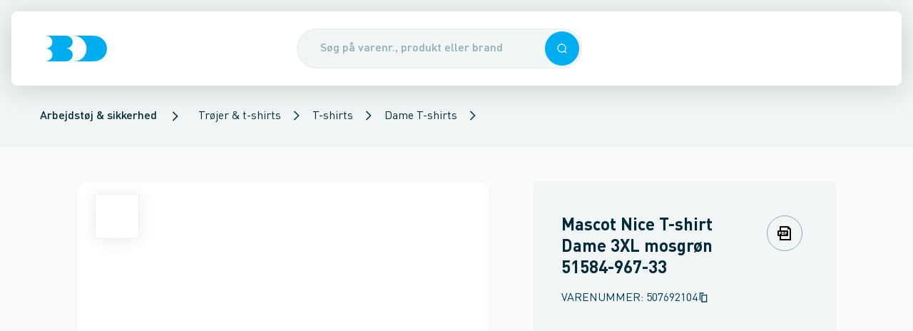

--- FILE ---
content_type: text/css; charset=UTF-8
request_url: https://www.bd.dk/_next/static/css/2783f03fba32b877.css
body_size: 1845
content:
.DocumentList_documentList--row__eftt0{display:flex;flex-wrap:wrap}.DocumentList_documentList--column__wLmwD{display:flex;flex-direction:column}.DocumentList_documentList--row__eftt0>a,.DocumentList_documentList--row__eftt0>button,.DocumentList_documentList--row__eftt0>div{margin-bottom:.5rem;margin-right:.5rem}.DocumentList_documentList--column__wLmwD>a,.DocumentList_documentList--column__wLmwD>button,.DocumentList_documentList--column__wLmwD>div{margin-bottom:1rem}.ProductInformationCurtain_productInfoCurtain__fc1Pu .ProductInformationCurtain_productInfoCurtain--loading__bvs_T .ProductInformationCurtain_productInfoCurtain__section__heading__8i3lc{height:1.5rem;width:11rem}.ProductInformationCurtain_productInfoCurtain__fc1Pu .ProductInformationCurtain_productInfoCurtain--loading__bvs_T .ProductInformationCurtain_loaderRow__1EvLS{margin-bottom:.5rem}.ProductInformationCurtain_productInfoCurtain__container__lwuY0{width:100%;padding:0 2rem 2rem}.ProductInformationCurtain_productInfoCurtain__container__lwuY0 div:first-child{padding-top:0}.ProductInformationCurtain_productInfoCurtain__container__lwuY0 div:last-child{border-bottom-width:0}.ProductInformationCurtain_productInfoCurtain__section__4a5FJ{border-bottom-width:1px;border-style:solid;--tw-border-opacity:1;border-color:rgb(228 235 238/var(--tw-border-opacity,1))}.ProductInformationCurtain_productInfoCurtain__section__4a5FJ ul>br{display:none}.ProductInformationCurtain_productInfoCurtain__section__4a5FJ:not(:first-child){padding-top:2rem}.ProductInformationCurtain_productInfoCurtain__section__4a5FJ:not(:first-child,:last-child){padding-bottom:2rem}.ProductInformationCurtain_productInfoCurtain__section__heading__8i3lc{font-size:1rem;font-family:DIN Pro,sans-serif;font-weight:700;line-height:1.4;padding-top:1.5rem;padding-bottom:1.5rem}.ProductInformationCurtain_productInfoCurtain__specLine__JMO9c{font-size:.875rem;font-family:DIN Pro,sans-serif;font-weight:400;line-height:1.4;display:flex;flex-direction:row;align-items:center;justify-content:space-between;border-radius:.25rem;padding:1rem}.ProductInformationCurtain_productInfoCurtain__specLine__JMO9c:nth-child(2n){--tw-bg-opacity:1;background-color:rgb(228 235 238/var(--tw-bg-opacity,1))}.ProductInformation_productInformation___Odn_.ProductInformation_productInformation--loading__SrTs2 .ProductInformation_productInformation__heading__t6Qf0{margin-bottom:1rem}.ProductInformation_productInformation___Odn_.ProductInformation_productInformation--loading__SrTs2 .ProductInformation_productInformation__item__dxZIv{margin-bottom:1.5rem;max-width:23.125rem}.ProductInformation_productInformation__heading__t6Qf0{margin:2.5rem 0 1.5rem}.ProductInformation_productInformation__item__dxZIv{display:flex;width:100%;flex-direction:row;align-items:center;justify-content:space-between;--tw-border-opacity:1;border-top:1px rgb(228 235 238/var(--tw-border-opacity,1));border-style:solid;padding:1rem 0;font-weight:700}@media(hover){.ProductInformation_productInformation__item__dxZIv:hover{cursor:pointer;--tw-text-opacity:1;color:rgb(0 174 239/var(--tw-text-opacity,1));text-decoration-line:underline}}.ProductInformation_productInformation__item__dxZIv:last-of-type{--tw-border-opacity:1;border-bottom:1px rgb(228 235 238/var(--tw-border-opacity,1));border-style:solid}.ProductInformation_productInformation__document__NTs8Z{margin-top:2.5rem;margin-bottom:.5rem;font-weight:700}.ProductDetailsBasket_productDetailsBasket__ez0RC{display:flex;flex:1 1 0%;gap:.5rem;--tw-bg-opacity:1;background-color:rgb(226 236 240/var(--tw-bg-opacity,1))}@media (min-width:768px){.ProductDetailsBasket_productDetailsBasket__ez0RC{display:block;gap:0;padding:3rem 2.5rem}}.ProductDetailsBasket_productDetailsBasket__mainPrice__sAUOp{display:flex;align-items:flex-end;line-height:1}.ProductDetailsBasket_productDetailsBasket__secondaryPrice__5lA_1{margin-top:.5rem;line-height:1;--tw-text-opacity:1;color:rgb(139 172 184/var(--tw-text-opacity,1))}@media (min-width:768px){.ProductDetailsBasket_productDetailsBasket__secondaryPrice__5lA_1{margin-bottom:1.5rem}}.ProductDetailsBasket_productDetailsBasket__energyCertificate__Zmng5{margin-left:auto;align-self:flex-start}.ProductDetailsBasket_certificate__cMLno{margin-top:.5rem;display:flex;align-items:center}@media (min-width:768px){.ProductDetailsBasket_certificate__cMLno{margin-bottom:1.5rem}}.ProductDetailsBasket_certificate__cMLno>label{line-height:1}.ProductDetailsBasket_addToBasketButton__F2JpO{flex:1 1 0%;flex-grow:0}@media (min-width:768px){.ProductDetailsBasket_addToBasketButton__F2JpO{margin-bottom:1.5rem;flex:0 1 auto;flex-grow:1}}.ProductDetailsBasket_addToBasketButton__F2JpO>button{flex-direction:row-reverse}@media (min-width:768px){.ProductDetailsBasket_addToBasketButton__F2JpO>button{flex-direction:row}}.ProductDetailsBasket_addToBasketButton__F2JpO>button>span{display:block}.ProductDetailsBasket_addToBasketButton__delivery__m4hOn button>span{display:none}@media (min-width:768px){.ProductDetailsBasket_addToBasketButton__delivery__m4hOn button>span{display:block}}.ProductTitle_productTitle__K4_ch{position:relative}.ProductTitle_productTitle__tags__vzC_g{margin-top:1rem}.ProductTitle_productTitle__tag__syGi6{margin-right:.5rem}.ProductTitle_productTitle__title__JF8X5{margin-top:.5rem;max-width:calc(100% - 8rem)}.ProductTitle_productTitle__itemNumberContainer__qo4KE{margin-top:1rem;margin-bottom:1rem}.ProductTitle_productTitle__itemNumber__0lFqp{display:flex;align-items:center;text-transform:uppercase}@media (min-width:1200px){.Product_product__P27_v{--tw-bg-opacity:1;background-color:rgb(248 250 251/var(--tw-bg-opacity,1))}}@media (min-width:768px){.Product_product__container__GlfP6{padding-top:1.5rem;padding-bottom:1.5rem}}@media (min-width:1200px){.Product_product__container__GlfP6{margin-top:1.5rem;margin-bottom:1.5rem;border-radius:.5rem;--tw-bg-opacity:1;background-color:rgb(248 250 251/var(--tw-bg-opacity,1))}}.Product_product__left__VGYxY{padding-bottom:1.5rem}@media (min-width:1200px){.Product_product__left__VGYxY{padding-right:3.75rem}}.Product_product__right__pIi_w{display:flex;flex-direction:column;align-self:flex-start;padding-right:0}@media (min-width:768px){.Product_product__right__pIi_w{padding-left:2rem}}@media (min-width:1200px){.Product_product__right__pIi_w{padding-left:0}}@media (min-width:768px){.Product_product__contentContainer__WtfOB{padding:3rem 2rem}}.Product_product__productPrice__2wqqv{display:flex;flex:1 1 auto;flex-direction:column}.Product_product__inventory__hyM5V{padding-top:2rem}.Product_product__inventory__hyM5V .Product_product__inventory--border__TjKrW{margin-top:2rem;border-top-width:1px;border-style:solid;--tw-border-opacity:1;border-color:rgb(139 172 184/var(--tw-border-opacity,1))}.Product_product__titleContainer__yz9Ef{border-radius:.5rem;--tw-bg-opacity:1;background-color:rgb(241 245 246/var(--tw-bg-opacity,1));padding:3rem .5rem}@media (min-width:768px){.Product_product__titleContainer__yz9Ef{padding:2.5rem}}.Product_product__titleContainer__yz9Ef .Product_product__inventory--border__TjKrW{margin-top:2rem;border-top-width:1px;border-style:solid;--tw-border-opacity:1;border-color:rgb(139 172 184/var(--tw-border-opacity,1))}.Product_product__priceContainer__0mh9g{position:fixed;left:0;right:0;bottom:0;z-index:10;display:flex;flex-direction:row;align-items:center;border-top-left-radius:1rem;border-top-right-radius:1rem;--tw-bg-opacity:1;background-color:rgb(226 236 240/var(--tw-bg-opacity,1));padding:1.5rem 1rem;--tw-shadow:0 0 1.5rem rgba(0,0,0,.24);--tw-shadow-colored:0 0 1.5rem var(--tw-shadow-color);box-shadow:var(--tw-ring-offset-shadow,0 0 #0000),var(--tw-ring-shadow,0 0 #0000),var(--tw-shadow)}@media (min-width:768px){.Product_product__priceContainer__0mh9g{position:static;z-index:auto;display:flex;flex-direction:column;align-items:stretch;justify-content:space-between;gap:1rem;border-top-left-radius:0;border-top-right-radius:0;--tw-bg-opacity:1;background-color:rgb(226 236 240/var(--tw-bg-opacity,1));padding:0;--tw-shadow:0 0 #0000;--tw-shadow-colored:0 0 #0000;box-shadow:var(--tw-ring-offset-shadow,0 0 #0000),var(--tw-ring-shadow,0 0 #0000),var(--tw-shadow)}}.Product_product__productGallery__8e0Ix{margin-left:-3rem;width:calc(100% + 4.5rem)}@media (min-width:768px){.Product_product__productGallery__8e0Ix{margin-left:0;width:100%}}.Product_product__productGallery__8e0Ix>div[class*=swiper]{padding-right:4.5rem!important}@media (min-width:768px){.Product_product__productGallery__8e0Ix>div[class*=swiper]{padding-right:0!important}}.Product_product__productGallery__8e0Ix div[class*=swiper-slide]:first-child{margin-left:1.5rem}@media (min-width:768px){.Product_product__productGallery__8e0Ix div[class*=swiper-slide]:first-child{margin-left:0}}.Product_product__addToBasket__pshM2{padding-top:1.5rem}.Product_product__configuratorButton__TXOkW{margin-top:2.5rem}.Product_product__configuratorButtonTextContainer__8jofP{display:flex;flex-direction:column;gap:.5rem}.Product_productpdf__desc__rZBkN ol>li,.Product_productpdf__desc__rZBkN ul>li{list-style-position:inside!important;list-style-type:disc!important;padding:.5rem 1.5rem .5rem .5rem!important;font-size:.75rem!important}.Product_productpdf__title__F9zL5{overflow:hidden;display:-webkit-box;-webkit-box-orient:vertical;-webkit-line-clamp:3}

--- FILE ---
content_type: text/css; charset=UTF-8
request_url: https://www.bd.dk/_next/static/css/0cb6860f69294f88.css
body_size: 696
content:
.BannerRenderer_bannerRenderer__pE5J2{margin-bottom:3rem;display:flex;flex-wrap:wrap;overflow:hidden;border-radius:1rem;--tw-bg-opacity:1;background-color:rgb(0 62 84/var(--tw-bg-opacity,1));--tw-text-opacity:1;color:rgb(255 255 255/var(--tw-text-opacity,1));container-type:inline-size}@media (min-width:1200px){.BannerRenderer_bannerRenderer__pE5J2{min-height:300px}}@media (max-width:767px){.BannerRenderer_bannerRenderer__pE5J2>div{width:100%!important}}.BannerRenderer_bannerRenderer__pE5J2 .BannerRenderer_bannerRenderer__image__VB65H{position:relative;align-self:stretch}@media (max-width:767px){.BannerRenderer_bannerRenderer__pE5J2 .BannerRenderer_bannerRenderer__image__VB65H{aspect-ratio:35/24}}.BannerRenderer_bannerRenderer__pE5J2 .BannerRenderer_bannerRenderer__content__HyIQ6{padding:1.5rem}@media (min-width:768px){.BannerRenderer_bannerRenderer__pE5J2 .BannerRenderer_bannerRenderer__content__HyIQ6{padding:2.25rem}}@media (min-width:1200px){.BannerRenderer_bannerRenderer__pE5J2 .BannerRenderer_bannerRenderer__content__HyIQ6{padding:3.5rem}}.BannerRenderer_bannerRenderer__pE5J2.BannerRenderer_bannerRenderer--BlueDark__EaQhh{--tw-bg-opacity:1;background-color:rgb(0 62 84/var(--tw-bg-opacity,1));--tw-text-opacity:1;color:rgb(255 255 255/var(--tw-text-opacity,1))}.BannerRenderer_bannerRenderer__pE5J2.BannerRenderer_bannerRenderer--BlueLight__m0ZHO{--tw-bg-opacity:1;background-color:rgb(0 97 129/var(--tw-bg-opacity,1));--tw-text-opacity:1;color:rgb(255 255 255/var(--tw-text-opacity,1))}.BannerRenderer_bannerRenderer__pE5J2.BannerRenderer_bannerRenderer--Grey__xY5Wg{--tw-bg-opacity:1;background-color:rgb(228 235 238/var(--tw-bg-opacity,1));--tw-text-opacity:1;color:rgb(0 62 84/var(--tw-text-opacity,1))}.BannerRenderer_bannerRenderer__pE5J2.BannerRenderer_bannerRenderer--White__DrWYJ{--tw-bg-opacity:1;background-color:rgb(255 255 255/var(--tw-bg-opacity,1));--tw-text-opacity:1;color:rgb(0 62 84/var(--tw-text-opacity,1))}.BannerRenderer_bannerRenderer__pE5J2.BannerRenderer_bannerRenderer--ForestGreen__yb3pm{--tw-bg-opacity:1;background-color:rgb(0 152 80/var(--tw-bg-opacity,1));--tw-text-opacity:1;color:rgb(255 255 255/var(--tw-text-opacity,1))}.BannerRenderer_bannerRenderer__pE5J2.BannerRenderer_bannerRenderer--left__Uq6fg:not(.BannerRenderer_bannerRenderer--isCard___qOH3)>div:first-child{width:var(--image-size,100%)}.BannerRenderer_bannerRenderer__pE5J2.BannerRenderer_bannerRenderer--left__Uq6fg:not(.BannerRenderer_bannerRenderer--isCard___qOH3)>div:last-child{width:calc(100% - var(--image-size, 100%))}.BannerRenderer_bannerRenderer__pE5J2.BannerRenderer_bannerRenderer--right__LVark{flex-direction:column-reverse}@media (min-width:768px){.BannerRenderer_bannerRenderer__pE5J2.BannerRenderer_bannerRenderer--right__LVark{flex-direction:row}}.BannerRenderer_bannerRenderer__pE5J2.BannerRenderer_bannerRenderer--right__LVark:not(.BannerRenderer_bannerRenderer--isCard___qOH3)>div:first-child{width:calc(100% - var(--image-size, 100%))}.BannerRenderer_bannerRenderer__pE5J2.BannerRenderer_bannerRenderer--right__LVark:not(.BannerRenderer_bannerRenderer--isCard___qOH3)>div:last-child{width:var(--image-size,100%)}.BannerRenderer_bannerRenderer__pE5J2.BannerRenderer_bannerRenderer--isProductList__2zzP9{margin-bottom:1.5rem}@media (min-width:1200px){.BannerRenderer_bannerRenderer__pE5J2.BannerRenderer_bannerRenderer--isProductList__2zzP9{min-height:15.625rem}}.BannerRenderer_bannerRenderer__pE5J2.BannerRenderer_bannerRenderer--isProductList__2zzP9 .BannerRenderer_bannerRenderer__content__HyIQ6{padding:1.5rem 2rem}.BannerRenderer_bannerRenderer__pE5J2.BannerRenderer_bannerRenderer--background__3iC_Y>div,.BannerRenderer_bannerRenderer__pE5J2.BannerRenderer_bannerRenderer--isCard___qOH3>div{width:100%}.BannerRenderer_bannerRenderer__pE5J2.BannerRenderer_bannerRenderer--background__3iC_Y{position:relative}.BannerRenderer_bannerRenderer__pE5J2.BannerRenderer_bannerRenderer--background__3iC_Y .BannerRenderer_bannerRenderer__content__HyIQ6{z-index:1}.BannerRenderer_bannerRenderer__pE5J2.BannerRenderer_bannerRenderer--isCard___qOH3 .BannerRenderer_bannerRenderer__image__VB65H{aspect-ratio:35/24}.BannerRenderer_bannerRenderer__pE5J2.BannerRenderer_bannerRenderer--isCard___qOH3 .BannerRenderer_bannerRenderer__content__HyIQ6{padding:1.5rem}@container (min-width: 28rem){.BannerRenderer_bannerRenderer__pE5J2.BannerRenderer_bannerRenderer--isCard___qOH3 .BannerRenderer_bannerRenderer__content__HyIQ6{padding:2.25rem}}@container (min-width: 32rem){.BannerRenderer_bannerRenderer__pE5J2.BannerRenderer_bannerRenderer--isCard___qOH3 .BannerRenderer_bannerRenderer__content__HyIQ6{padding:3.5rem}}.BannerRenderer_bannerRenderer__pE5J2.BannerRenderer_bannerRenderer--isCard___qOH3.BannerRenderer_bannerRenderer--right__LVark{flex-direction:column-reverse}@media (min-width:1200px){.BannerRenderer_bannerRenderer__pE5J2.BannerRenderer_bannerRenderer--isNarrow__V9fQJ{min-height:7.5rem}}.BannerRenderer_bannerRenderer__pE5J2.BannerRenderer_bannerRenderer--isNarrow__V9fQJ .BannerRenderer_bannerRenderer__image__VB65H{display:none}@media (min-width:768px){.BannerRenderer_bannerRenderer__pE5J2.BannerRenderer_bannerRenderer--isNarrow__V9fQJ .BannerRenderer_bannerRenderer__image__VB65H{display:block}}.BannerRenderer_bannerRenderer__pE5J2.BannerRenderer_bannerRenderer--isNarrow__V9fQJ .BannerRenderer_bannerRenderer__content__HyIQ6{padding:1.5rem 1.75rem}@media (min-width:768px){.BannerRenderer_bannerRenderer__pE5J2.BannerRenderer_bannerRenderer--isNarrow__V9fQJ .BannerRenderer_bannerRenderer__content__HyIQ6{padding:2.25rem}}

--- FILE ---
content_type: application/javascript; charset=UTF-8
request_url: https://www.bd.dk/_next/static/JGg0cnseWlOcFic_jxqcH/_buildManifest.js
body_size: 1863
content:
self.__BUILD_MANIFEST=function(s,e,a,t,c,d,i,r,n,o,b,f,p,u,h,m,k,l,y,g,j){return{__rewrites:{afterFiles:[{has:s,source:"/:nextInternalLocale(da|en)/robots.txt",destination:d},{has:s,source:"/:nextInternalLocale(da|en)/robots933456.txt",destination:d},{has:s,source:"/:nextInternalLocale(da|en)/sitemap.xml",destination:"/:nextInternalLocale/api/sitemap/index"},{has:s,source:"/:nextInternalLocale(da|en)/sitemap:page.xml",destination:"/:nextInternalLocale/api/sitemap/:page"},{has:s,source:"/da/produkter/:path*",destination:"/products/:path*"},{has:s,source:"/da/produkt/:path*",destination:"/product/:path*"},{has:s,source:"/da/artikler/:path*",destination:"/article/:path*"},{has:s,source:"/da/kurv/:path*",destination:"/basket/:path*"},{has:s,source:"/da/mit-bd/koeb/:path*",destination:"/my-bd/purchases/:path*"},{has:s,source:"/da/mit-bd/oekonomisystem",destination:i},{has:s,source:"/da/mit-bd/indstillinger",destination:r},{has:s,source:"/da/mit-bd/favoritlister",destination:n},{has:s,source:"/da/mit-bd/favoritlister/:path*",destination:"/my-bd/favoritelists/:path*"},{has:s,source:"/da/mit-bd/hurtigbestilling",destination:o},{has:s,source:"/da/mit-bd/skaffevarer",destination:b},{has:s,source:"/da/mit-bd/firmabrugere",destination:f},{has:s,source:"/da/mit-bd/kurve",destination:p},{has:s,source:"/da/mit-bd/returordre/:path*",destination:"/my-bd/returnorder/:path*"},{has:s,source:"/da/mit-bd/materieludlejning",destination:u},{has:s,source:"/da/mit-bd/tilbudsberegner",destination:h},{has:s,source:"/da/mit-bd/tilbudsberegner/:path*",destination:"/my-bd/offers/:path*"},{has:s,source:"/da/mit-bd/:path*",destination:"/my-bd/:path*"},{has:s,source:"/da/point-shop-kurv/:path*",destination:"/point-shop-basket/:path*"},{has:s,source:"/da/soeg",destination:m}],beforeFiles:[],fallback:[]},"/":[k,"static/chunks/pages/index-3f8bdaafcde3bde4.js"],"/404":["static/chunks/pages/404-7134a4306f4e23d9.js"],"/500":["static/chunks/pages/500-3890a9a82ce480ec.js"],"/_error":["static/chunks/pages/_error-e54072f6fea27ca6.js"],"/basket":[a,t,c,l,y,"static/css/1d2d4950625fde66.css","static/chunks/pages/basket-4b05094127bbfde8.js"],"/helpdesk":["static/chunks/pages/helpdesk-1d661d0ea8035f84.js"],"/helpdesk/self-service-logs":["static/chunks/pages/helpdesk/self-service-logs-94495fff4bfd4840.js"],"/helpdesk/stores":["static/chunks/pages/helpdesk/stores-1dcc9523a790bae5.js"],"/login":["static/chunks/pages/login-1de8b8f99cd67d48.js"],"/my-bd":[e,"static/css/d99f2f7762cbad1b.css","static/chunks/pages/my-bd-f5a060127ff1afd5.js"],"/my-bd/baskets":[e,"static/css/59c7605c817d89fd.css","static/chunks/pages/my-bd/baskets-3ba904cc5837b1a2.js"],"/my-bd/company-users":["static/chunks/8904-8f64c08049285aa2.js","static/css/b5f7bc2437626f44.css","static/chunks/pages/my-bd/company-users-c1fe7a09a9f09136.js"],"/my-bd/equipment-rental":[e,"static/css/0fa1f08924471f91.css","static/chunks/pages/my-bd/equipment-rental-1abaefe9319b460b.js"],"/my-bd/favoritelists":[e,"static/chunks/pages/my-bd/favoritelists-bd5d5c240fb1e686.js"],"/my-bd/favoritelists/[favoritelist]":[a,t,c,y,"static/css/996d6ccddd11004f.css","static/chunks/pages/my-bd/favoritelists/[favoritelist]-24a35ee8752dc314.js"],"/my-bd/financialsystem":[e,"static/css/e0d6bbfaa2992d92.css","static/chunks/pages/my-bd/financialsystem-db832582c81869a1.js"],"/my-bd/offers":[e,"static/chunks/pages/my-bd/offers-75f1a74f93802a54.js"],"/my-bd/offers/[uniqueId]":[a,t,c,"static/css/76ea2a7331045626.css","static/chunks/pages/my-bd/offers/[uniqueId]-21965de0f835a8b0.js"],"/my-bd/purchases":[e,"static/chunks/pages/my-bd/purchases-d8f9fab4b8dc658e.js"],"/my-bd/purchases/[my-purchase]":["static/css/d697be1a75219747.css","static/chunks/pages/my-bd/purchases/[my-purchase]-4e39218ef13d840e.js"],"/my-bd/quick-order":[e,a,t,c,l,"static/css/5e546a5666cac40e.css","static/chunks/pages/my-bd/quick-order-76e9148fa91791b3.js"],"/my-bd/returnorder/[returnOrderId]":[e,"static/chunks/8848-8495e6c15a493a76.js","static/css/3329e715d4e691e9.css","static/chunks/pages/my-bd/returnorder/[returnOrderId]-72d37d1c1af5d328.js"],"/my-bd/settings":[e,"static/chunks/9579-09d292e395288432.js","static/css/540ffeba6d657be1.css","static/chunks/pages/my-bd/settings-d650554eb8be770e.js"],"/my-bd/supplies":[e,"static/css/7cb1b0316a91c737.css","static/chunks/pages/my-bd/supplies-a0e5a250dcf41267.js"],"/pdf/checkout":["static/chunks/pages/pdf/checkout-253c80872120794c.js"],"/pdf/favoriteListDetails":["static/chunks/pages/pdf/favoriteListDetails-3a4e95eaee7db55e.js"],"/pdf/offerExternal":["static/chunks/pages/pdf/offerExternal-c33a50724cb0c9cc.js"],"/pdf/offerPreview":["static/chunks/pages/pdf/offerPreview-b62f90f30073ca14.js"],"/pdf/product":["static/css/35c6d67ce4a0ecf0.css","static/chunks/pages/pdf/product-2eef87124d6250c2.js"],"/pdf/receipt":["static/chunks/pages/pdf/receipt-6850bc8758f0ade9.js"],"/point-shop-basket":["static/css/5628ddb26b0adfc0.css","static/chunks/pages/point-shop-basket-cc76c35b7d4c44df.js"],"/product/[[...product]]":["static/css/2783f03fba32b877.css","static/chunks/pages/product/[[...product]]-3d3ad9f94304b448.js"],"/products/[[...category]]":[g,j,"static/css/919e49bf4b7c24bf.css","static/chunks/pages/products/[[...category]]-a8aea14750d04925.js"],"/search":[g,j,"static/css/f4c5926a1d77fa69.css","static/chunks/pages/search-c55ad66e6b591b52.js"],"/store/[[...store]]":["static/css/35610120324cb0c5.css","static/chunks/pages/store/[[...store]]-572a8ecc7e6e0c88.js"],"/[...contentpage]":[k,"static/chunks/pages/[...contentpage]-1f4d512b073d0f6e.js"],sortedPages:["/","/404","/500","/_app","/_error","/basket","/helpdesk","/helpdesk/self-service-logs","/helpdesk/stores","/login","/my-bd",p,f,u,n,"/my-bd/favoritelists/[favoritelist]",i,h,"/my-bd/offers/[uniqueId]","/my-bd/purchases","/my-bd/purchases/[my-purchase]",o,"/my-bd/returnorder/[returnOrderId]",r,b,"/pdf/checkout","/pdf/favoriteListDetails","/pdf/offerExternal","/pdf/offerPreview","/pdf/product","/pdf/receipt","/point-shop-basket","/product/[[...product]]","/products/[[...category]]",m,"/store/[[...store]]","/[...contentpage]"]}}(void 0,"static/chunks/2876-42fe536425f1cf90.js","static/chunks/8000-6461be7f481f9224.js","static/css/3f9bdd86b5502fb8.css","static/chunks/4743-cb72cee9585e1de4.js","/:nextInternalLocale/api/robots","/my-bd/financialsystem","/my-bd/settings","/my-bd/favoritelists","/my-bd/quick-order","/my-bd/supplies","/my-bd/company-users","/my-bd/baskets","/my-bd/equipment-rental","/my-bd/offers","/search","static/css/c016d71e8532aa1e.css","static/chunks/2069-4fb1a21f48b3dff6.js","static/chunks/2433-f3dff6489202f996.js","static/chunks/8383-876ac862d036845a.js","static/chunks/2310-373d9a4160dab90c.js"),self.__BUILD_MANIFEST_CB&&self.__BUILD_MANIFEST_CB();

--- FILE ---
content_type: application/x-javascript
request_url: https://assets.adobedtm.com/da3da433d74f/176c172de819/launch-7b1fd40e22ef.min.js?cachebust=1
body_size: 99097
content:
// For license information, see `https://assets.adobedtm.com/da3da433d74f/176c172de819/launch-7b1fd40e22ef.js`.
(function(){window._satellite=window._satellite||{},window._satellite.container={buildInfo:{minified:!0,buildDate:"2025-11-18T13:25:55Z",turbineBuildDate:"2024-08-22T17:32:44Z",turbineVersion:"28.0.0"},environment:{id:"EN83b5156ed0c44cc38629fb66c35fb9b3",stage:"production"},dataElements:{"User Info: Shopping State":{cleanText:!0,modulePath:"gcoe-adobe-client-data-layer/src/lib/dataElements/datalayerComputedState.js",settings:{path:"userInfo.shoppingState"}},"User Info: Hashed Email":{cleanText:!0,modulePath:"gcoe-adobe-client-data-layer/src/lib/dataElements/datalayerComputedState.js",settings:{path:"userInfo.hashedEmail"}},"Page Info: Page Name":{defaultValue:"datalayer not available",forceLowerCase:!0,cleanText:!0,modulePath:"gcoe-adobe-client-data-layer/src/lib/dataElements/datalayerComputedState.js",settings:{path:"pageInfo.pageName"}},"AEP | Product ID":{modulePath:"gcoe-adobe-client-data-layer/src/lib/dataElements/datalayerComputedState.js",settings:{path:"products.items[0].id"}},"AEP | Product Tag":{modulePath:"gcoe-adobe-client-data-layer/src/lib/dataElements/datalayerComputedState.js",settings:{path:"products.items[0].tag"}},"Page Info: Page Type":{forceLowerCase:!0,cleanText:!0,modulePath:"gcoe-adobe-client-data-layer/src/lib/dataElements/datalayerComputedState.js",settings:{path:"pageInfo.pageType"}},"Survey Question":{forceLowerCase:!0,cleanText:!0,modulePath:"gcoe-adobe-client-data-layer/src/lib/dataElements/datalayerComputedState.js",settings:{path:"surveyInfo.question"}},"Survey Question Number":{forceLowerCase:!0,cleanText:!0,modulePath:"gcoe-adobe-client-data-layer/src/lib/dataElements/datalayerComputedState.js",settings:{path:"surveyInfo.questionNumber"}},"User Info: Hashed Customer Number":{modulePath:"sdi-toolkit/src/lib/data_elements/one_way_hash.js",settings:{sourceValue:"%User Info: Customer Number%"}},"Create Account Form Field: Role":{cleanText:!0,modulePath:"gcoe-adobe-client-data-layer/src/lib/dataElements/datalayerComputedState.js",settings:{path:"formField.role"}},"Adobe Target Data":{modulePath:"core/src/lib/dataElements/customCode.js",settings:{source:function(){try{var e=_satellite.getVar("User Info: Login Status"),t=_satellite.getVar("Web SDK Schema Variable"),a={"profile.customerLoggedStatus":"logged in"===e?"true":"false","profile.customerType":_satellite.getVar("User Info: User Type"),"customer.type":_satellite.getVar("User Info: User Type")};return"true"==a["profile.customerLoggedStatus"]&&(a["profile.customerNumber"]=_satellite.getVar("User Info: Customer Number"),a["profile.customerProjectNumber"]=_satellite.getVar("User Info: Project Number")),void 0!==t.commerce&&void 0!==t.commerce.productViews&&void 0!==t.commerce.productViews.value&&1==t.commerce.productViews.value&&(a["entity.id"]=_satellite.getVar("AEP | Product ID"),a["entity.name"]=_satellite.getVar("AEP | Product Name"),a["entity.category"]=_satellite.getVar("AEP | Product Category"),a["entity.discount"]=_satellite.getVar("AEP | Target Entity Discount"),a["entity.pageUrl"]=_satellite.getVar("Page Info: Product URL"),a["entity.categoryIdLevel1"]=adobeDataLayer.getState("products.items[0].categoryId[0]"),a["entity.categoryIdLevel2"]=adobeDataLayer.getState("products.items[0].categoryId[1]"),a["entity.categoryIdLevel3"]=adobeDataLayer.getState("products.items[0].categoryId[2]"),a["entity.categoryIdLevel4"]=adobeDataLayer.getState("products.items[0].categoryId[3]"),a["entity.tag"]=adobeDataLayer.getState("products.items[0].tag")),void 0!==t._saintgobain&&void 0!==t._saintgobain.eventType&&"pointshop.productViews"==t._saintgobain.eventType&&(a["entity.id"]=_satellite.getVar("AEP | Product ID"),a["entity.name"]=_satellite.getVar("AEP | Product Name"),a["entity.pageUrl"]=_satellite.getVar("Page Info: Product URL"),a["entity.value"]=parseInt(adobeDataLayer.getState("products.items[0].points")),a["entity.brand"]=adobeDataLayer.getState("products.items[0].brand"),a["entity.tag"]="pointshop"),{__adobe:{target:a}}}catch(e){}}}},"Order Info: Delivery Cost":{cleanText:!0,modulePath:"gcoe-adobe-client-data-layer/src/lib/dataElements/datalayerComputedState.js",settings:{path:"orderInfo.deliveryCost"}},"Order Info: Delivery Method":{cleanText:!0,modulePath:"gcoe-adobe-client-data-layer/src/lib/dataElements/datalayerComputedState.js",settings:{path:"orderInfo.deliveryMethod"}},"Order Info: Unique Products Count":{cleanText:!0,modulePath:"gcoe-adobe-client-data-layer/src/lib/dataElements/datalayerComputedState.js",settings:{path:"orderInfo.uniqueProductsCount"}},"Page Info: Domain":{cleanText:!0,modulePath:"gcoe-adobe-client-data-layer/src/lib/dataElements/datalayerComputedState.js",settings:{path:"pageInfo.domain"}},"Is Null Search":{cleanText:!0,modulePath:"core/src/lib/dataElements/customCode.js",settings:{source:function(e){try{if("0"==e.message.searchInfo.results)return 1}catch(e){}}}},"Search Info: Type":{cleanText:!0,modulePath:"core/src/lib/dataElements/customCode.js",settings:{source:function(e){try{return e.message.searchInfo.type}catch(e){}}}},"Search Info: Filter":{cleanText:!0,modulePath:"core/src/lib/dataElements/customCode.js",settings:{source:function(e){try{return e.message.searchInfo.filter}catch(e){}}}},"Order Info: Order Id":{cleanText:!0,modulePath:"gcoe-adobe-client-data-layer/src/lib/dataElements/datalayerComputedState.js",settings:{path:"orderInfo.orderId"}},"Search Info: Results":{cleanText:!0,modulePath:"core/src/lib/dataElements/customCode.js",settings:{source:function(e){try{return e.message.searchInfo.results}catch(e){}}}},"User Info: Customer Number":{cleanText:!0,modulePath:"gcoe-adobe-client-data-layer/src/lib/dataElements/datalayerComputedState.js",settings:{path:"userInfo.customerNumber"}},"Page Info: Site Section4":{forceLowerCase:!0,cleanText:!0,modulePath:"gcoe-adobe-client-data-layer/src/lib/dataElements/datalayerComputedState.js",settings:{path:"pageInfo.siteSection4"}},"AEP | var | consents.bd.cookie_functional":{modulePath:"core/src/lib/dataElements/customCode.js",settings:{source:function(){try{var e={};return e.date=(new Date).toISOString(),1==CookieInformation.getConsentGivenFor("cookie_cat_functional")?e.status="y":0==CookieInformation.getConsentGivenFor("cookie_cat_functional")?e.status="n":e.status="u",e}catch(e){}}}},"Ecommerce Step":{cleanText:!0,modulePath:"core/src/lib/dataElements/customCode.js",settings:{source:function(e){try{return e.message.products.step}catch(e){}}}},"Order Info: Purchase Flag":{cleanText:!0,modulePath:"core/src/lib/dataElements/customCode.js",settings:{source:function(e){try{return e.message.orderInfo.purchase}catch(e){}}}},"Basket Info: Basket Value":{cleanText:!0,modulePath:"gcoe-adobe-client-data-layer/src/lib/dataElements/datalayerComputedState.js",settings:{path:"basketInfo.basketValue"}},"AEP | Product Name":{modulePath:"gcoe-adobe-client-data-layer/src/lib/dataElements/datalayerComputedState.js",settings:{path:"products.items[0].name"}},"Page Info: Site Section2":{forceLowerCase:!0,cleanText:!0,modulePath:"gcoe-adobe-client-data-layer/src/lib/dataElements/datalayerComputedState.js",settings:{path:"pageInfo.siteSection2"}},"Sort Info: Selection":{cleanText:!0,modulePath:"core/src/lib/dataElements/customCode.js",settings:{source:function(e){try{return e.message.sortInfo.selection}catch(e){}}}},"Favorite List Event Mapping":{modulePath:"core/src/lib/dataElements/customCode.js",settings:{source:function(e){if(void 0!==e&&void 0!==e.message&&"undefined"!==e.message.event){let t=e.message.event;if("favoritlistCreate"==t)return"Favorite List Create";if("favoritlistDelete"==t)return"Favorite List Delete";if("favoritlistExport"==t)return"Favorite List Export";if("favoritlistEdit"==t)return"Favorite List Edit";if("favoritlistShare"==t)return"Favorite List Share";if("favoritlistMarkReadOnly"==t)return"Favorite List Enable Ready Only";if("favoritlistEmpty"==t)return"Favorite List Empty";if("favoritlistSearches"==t)return"Favorite List Searches"}}}},"Boolean false":{modulePath:"core/src/lib/dataElements/customCode.js",settings:{source:function(){return!1}}},"Site Info: Brand":{modulePath:"core/src/lib/dataElements/customCode.js",settings:{source:function(){return"bd"}}},"Add To Cart: Warning Message":{cleanText:!0,modulePath:"core/src/lib/dataElements/customCode.js",settings:{source:function(e){try{return e.message.products.warningMessage}catch(e){}}}},"User Info: Project Number":{cleanText:!0,modulePath:"gcoe-adobe-client-data-layer/src/lib/dataElements/datalayerComputedState.js",settings:{path:"userInfo.projectNumber"}},"AEP | var | consents.bd":{modulePath:"core/src/lib/dataElements/customCode.js",settings:{source:function(){try{return{cookie_functional:_satellite.getVar("AEP | var | consents.bd.cookie_functional"),cookie_marketing:_satellite.getVar("AEP | var | consents.bd.cookie_marketing"),cookie_necessary:_satellite.getVar("AEP | var | consents.bd.cookie_necessary"),cookie_statistics:_satellite.getVar("AEP | var | consents.bd.cookie_statistics")}}catch(e){}}}},"Page Info: cid":{defaultValue:"",forceLowerCase:!0,cleanText:!0,storageDuration:"session",modulePath:"gcoe-adobe-client-data-layer/src/lib/dataElements/datalayerComputedState.js",settings:{path:"pageInfo.cId"}},"Order Info: Points Balance":{cleanText:!0,modulePath:"gcoe-adobe-client-data-layer/src/lib/dataElements/datalayerComputedState.js",settings:{path:"orderInfo.pointsBalance"}},"Target Banner: Scope":{defaultValue:"",forceLowerCase:!0,cleanText:!0,modulePath:"gcoe-adobe-client-data-layer/src/lib/dataElements/datalayerComputedState.js",settings:{path:"proposition.0.scope"}},"Google Ads - Product Parameters":{modulePath:"core/src/lib/dataElements/customCode.js",settings:{source:function(){try{let t=[],a=0,n=_satellite.getVar("Product Items");for(var e=0;e<n.length;e++){let o={id:n[e].id,google_business_vertical:"retail"};t.push(o),a+=(n[e].quantity?n[e].quantity:1)*n[e].yourPrice}return{value:a,items:t}}catch(e){}}}},"Search Info: Store Name":{cleanText:!0,modulePath:"core/src/lib/dataElements/customCode.js",settings:{source:function(e){try{return e.message.searchInfo.storeName}catch(e){}}}},"Store Stock Info: Store Id":{cleanText:!0,modulePath:"gcoe-adobe-client-data-layer/src/lib/dataElements/datalayerComputedState.js",settings:{path:"storeStockInfo.stockStoreId"}},"Page Info: Purchase Flow":{cleanText:!0,modulePath:"gcoe-adobe-client-data-layer/src/lib/dataElements/datalayerComputedState.js",settings:{path:"pageInfo.purchaseFlow"}},"Download Info: File Path":{cleanText:!0,modulePath:"core/src/lib/dataElements/customCode.js",settings:{source:function(e){try{return e.message.downloadInfo.path}catch(e){}}}},"Page Info: URL Without Query":{defaultValue:"",storageDuration:"pageview",modulePath:"core/src/lib/dataElements/customCode.js",settings:{source:function(){return window.location.href.replace(/(https?\:\/\/|www\.|\?.+)/g,"")}}},"Previous Page Name":{modulePath:"common-web-sdk-plugins/src/lib/dataElements/getpreviousvalue.js",settings:{cookieName:"gpv_pn",variableToCheck:"%Page Info: Page Name%"}},"User Info: User Type":{cleanText:!0,modulePath:"gcoe-adobe-client-data-layer/src/lib/dataElements/datalayerComputedState.js",settings:{path:"userInfo.userType"}},"AEP | XDM | webPageDetails.pageViews":{modulePath:"adobe-alloy/dist/lib/dataElements/xdmObject/index.js",settings:{data:{web:{webPageDetails:{name:"%Page Info: Page Name%",viewName:"%Page Info: Page Name%",pageViews:"%AEP | Var | eventId & eventValue%",isHomePage:"%Page Info: isHomePage%",isErrorPage:"%Error Info: isErrorPage%",siteSection:"%Page Info: Site Section1%",_saintgobain:{domain:"%Page Info: Domain%",page_type:"%Page Info: Page Type%",query_URL:"%Page Info: URL With Query%",error_info:"%Error Info: Error Message%",no_query_URL:"%Page Info: URL Without Query%"}}},identityMap:"%AEP | Var | identityMap%",_saintgobain:{brand:"%Site Info: Brand%",source:"%Tag Manager Info: Source%",saintgobain_identities:"%AEP | Var | Identities%"}},sandbox:{name:"prod"}}},"Breadcrumb Info: Hierarchy":{forceLowerCase:!0,cleanText:!0,modulePath:"gcoe-adobe-client-data-layer/src/lib/dataElements/datalayerComputedState.js",settings:{path:"breadcrumbInfo.clickText"}},"Error Info: Error Message":{cleanText:!0,modulePath:"gcoe-adobe-client-data-layer/src/lib/dataElements/datalayerComputedState.js",settings:{path:"errorInfo.errorMessage"}},"Filter Info: Filter Type":{forceLowerCase:!0,cleanText:!0,modulePath:"core/src/lib/dataElements/customCode.js",settings:{source:function(e){try{return e.message.filterInfo.type}catch(e){}}}},"Notification Info: Title":{cleanText:!0,modulePath:"core/src/lib/dataElements/customCode.js",settings:{source:function(e){try{return e.message.notificationInfo.title}catch(e){}}}},"Page Info: utm term":{defaultValue:"",forceLowerCase:!0,cleanText:!0,storageDuration:"session",modulePath:"gcoe-adobe-client-data-layer/src/lib/dataElements/datalayerComputedState.js",settings:{path:"pageInfo.utmTerm"}},"Store Stock Info: Store Name":{cleanText:!0,modulePath:"gcoe-adobe-client-data-layer/src/lib/dataElements/datalayerComputedState.js",settings:{path:"storeStockInfo.stockStoreName"}},"Page Info: isHomePage":{modulePath:"core/src/lib/dataElements/customCode.js",settings:{source:function(){try{var e=_satellite.getVar("Page Info: Page Type");return void 0!==e&&null!=e&&"home"==e}catch(e){}}}},"Basket Info: Transferred To Quick Order":{cleanText:!0,modulePath:"gcoe-adobe-client-data-layer/src/lib/dataElements/datalayerComputedState.js",settings:{path:"basketInfo.transferredToQuickOrder"}},"Page Info: URL":{cleanText:!0,modulePath:"core/src/lib/dataElements/pageInfo.js",settings:{attribute:"url"}},"User Info: Club Points":{cleanText:!0,modulePath:"gcoe-adobe-client-data-layer/src/lib/dataElements/datalayerComputedState.js",settings:{path:"userInfo.clubPoints"}},"User Info: Commerce Id":{cleanText:!0,modulePath:"gcoe-adobe-client-data-layer/src/lib/dataElements/datalayerComputedState.js",settings:{path:"userInfo.commerceId"}},"Web SDK Schema Variable":{modulePath:"adobe-alloy/dist/lib/dataElements/variable/index.js",settings:{cacheId:"3cb1b6b4-6d42-4ada-808f-4c9f7f041a59",dataElementId:"DE3ea78a4656ea440e8900b0dc72abb49e"}},"Video Info: Name":{cleanText:!0,modulePath:"gcoe-adobe-client-data-layer/src/lib/dataElements/datalayerComputedState.js",settings:{path:"videoInfo.name"}},"Page Info: Category Name":{defaultValue:"datalayer not available",cleanText:!0,modulePath:"gcoe-adobe-client-data-layer/src/lib/dataElements/datalayerComputedState.js",settings:{path:"pageInfo.categoryName"}},"AEP | Var | search.engine":{modulePath:"core/src/lib/dataElements/constant.js",settings:{value:"commerce"}},"Download Info: File Name":{cleanText:!0,modulePath:"core/src/lib/dataElements/customCode.js",settings:{source:function(e){try{return e.message.downloadInfo.name}catch(e){}}}},"Order Info: Delivery Date":{cleanText:!0,modulePath:"gcoe-adobe-client-data-layer/src/lib/dataElements/datalayerComputedState.js",settings:{path:"orderInfo.deliveryDate"}},"Search Info: Term":{cleanText:!0,modulePath:"core/src/lib/dataElements/customCode.js",settings:{source:function(e){try{return e.message.searchInfo.term}catch(e){}}}},"AEP | Delete Cookie":{modulePath:"core/src/lib/dataElements/customCode.js",settings:{source:function(){try{get_cookie=function(e){return document.cookie.split(";").some((t=>t.trim().startsWith(e+"=")))},delete_cookie=function(e,t,a){get_cookie(e)&&(document.cookie=e+"="+(t?";path="+t:"")+(a?";domain="+a:"")+";expires=Thu, 01 Jan 1970 00:00:01 GMT")},_satellite.logger.log(_satellite.cookie.get("kndctr_18DD4673527850AB0A490D45_AdobeOrg_identity")+"Before Delete Fired."),delete_cookie("kndctr_18DD4673527850AB0A490D45_AdobeOrg_identity","/",".sgdd.dk"),delete_cookie("kndctr_18DD4673527850AB0A490D45_AdobeOrg_identity","/",".bd.dk"),delete_cookie("kndctr_18DD4673527850AB0A490D45_AdobeOrg_identity","/","beta.bd.dk"),delete_cookie("kndctr_18DD4673527850AB0A490D45_AdobeOrg_identity","/",""),delete_cookie("AMCV_18DD4673527850AB0A490D45%40AdobeOrg","/",".sgdd.dk"),delete_cookie("AMCV_18DD4673527850AB0A490D45%40AdobeOrg","/",".bd.dk"),delete_cookie("AMCV_18DD4673527850AB0A490D45%40AdobeOrg","/","beta.bd.dk"),delete_cookie("AMCV_18DD4673527850AB0A490D45%40AdobeOrg","/",""),_satellite.logger.log(_satellite.cookie.get("kndctr_18DD4673527850AB0A490D45_AdobeOrg_identity")+"After Delete Fired.")}catch(e){}}}},"AEP | Var | eventValue":{modulePath:"core/src/lib/dataElements/customCode.js",settings:{source:function(){try{return 1}catch(e){}}}},"User Info: Email":{defaultValue:"datalayer not available",cleanText:!0,modulePath:"gcoe-adobe-client-data-layer/src/lib/dataElements/datalayerComputedState.js",settings:{path:"userInfo.emailId"}},"AEP | Event Type Mapping":{defaultValue:"web.webinteraction.linkClicks",modulePath:"core/src/lib/dataElements/customCode.js",settings:{source:function(e){if(e?.message?.event){const t=e.message.event,a=(_satellite.getVar("Ecommerce Step"),_satellite.getVar("Page Info: Page Name")||""),n={"product detail>":"commerce.productViews","checkout>basket":"commerce.productListViews","checkout>mini basket":"miniBasketViews","checkout>levering":"commerce.checkouts","checkout>kvittering":"commerce.purchases","pointshop>pointshop productdetails":"pointshop:productViews","pointshop settings>kurv":"pointshop:productListViews","pointshop settings>levering":"pointshop:checkouts","pointshop settings>kvittering":"pointshop:purchases"},o={addToCart:"commerce.productListAdds",quick_order_list_added_to_basket:"commerce.productListAdds",add_to_quick_order_list_by_import:"commerce.productListAdds",removeFromCart:"commerce.productListRemovals","pointshop:addToCart":"pointshop:productListAdds","pointshop:removeFromCart":"pointshop:productListRemovals"};let r="";if("pageView"===t){const e=Object.keys(n).find((e=>a.includes(e)));e?(r=n[e],_satellite.logger.log(`[PV Mapping] Page Name: "${a}" \u2192 Matched Key: "${e}" \u2192 Mapped XDM: "${r}"`)):(r="web.webpagedetails.pageViews",_satellite.logger.log(`[PV Mapping] No match found for Page Name: "${a}". Using default: "${r}"`))}else o[t]?(r=o[t],_satellite.logger.log(`[Event Mapping] Event: "${t}" \u2192 Mapped XDM: "${r}"`)):(r=t,_satellite.logger.log(`[Event Mapping] No config match for Event: "${t}". Using as-is.`));return r}}}},"Download Info: File Extension":{cleanText:!0,modulePath:"core/src/lib/dataElements/customCode.js",settings:{source:function(e){try{return e.message.downloadInfo.extension}catch(e){}}}},"Page Info: Environment":{cleanText:!0,modulePath:"gcoe-adobe-client-data-layer/src/lib/dataElements/datalayerComputedState.js",settings:{path:"pageInfo.environment"}},"Create Account Form Field: Expected Consumption":{cleanText:!0,modulePath:"gcoe-adobe-client-data-layer/src/lib/dataElements/datalayerComputedState.js",settings:{path:"formField.expectedConsumption"}},"Cookie Consent - cookie_cat_marketing":{defaultValue:"",modulePath:"core/src/lib/dataElements/customCode.js",settings:{source:function(){try{if(CookieInformation.getConsentGivenFor("cookie_cat_marketing"))return"yes"}catch(e){}}}},"Basket Info: Basket Id":{cleanText:!0,modulePath:"gcoe-adobe-client-data-layer/src/lib/dataElements/datalayerComputedState.js",settings:{path:"basketInfo.basketId"}},"Order Info: Delivery Area":{cleanText:!0,modulePath:"gcoe-adobe-client-data-layer/src/lib/dataElements/datalayerComputedState.js",settings:{path:"orderInfo.deliveryArea"}},"AEP | Target Entity Discount":{modulePath:"core/src/lib/dataElements/conditionalValue.js",settings:{comparison:{operator:"contains"},leftOperand:"%AEP | Product Tag%",rightOperand:"Kampagne",fallbackValue:"%Boolean false%",conditionalValue:"%Boolean true%"}},"Product String":{cleanText:!0,modulePath:"core/src/lib/dataElements/customCode.js",settings:{source:function(e){try{var t=[],a=e&&e.message&&e.message.products&&e.message.products.items;if(Array.isArray(a)&&a.length>0)for(var n=0;n<a.length;n++){var o=a[n]||{},r=o.recsInfo||{},i={SKU:o.id||"",name:o.name||"",quantity:parseInt(o.quantity,10)||0,priceTotal:parseInt(o.yourPrice,10)||0,_experience:{analytics:{customDimensions:{eVars:{eVar28:o.stockStoreName||"",eVar41:r.tab||"",eVar43:r.originalSKU||"",eVar46:r.type||"",eVar47:r.source||"",eVar92:o.stockStatusCentrallager||"",eVar93:o.stockStatusButik||"",eVar94:o.isCampaignProduct||"",eVar95:o.isFavoriteList||"",eVar96:o.isNewProduct||"",eVar97:o.isSustainabilityProduct||"",eVar99:o.certificateName||"",eVar112:o.tag||"",eVar113:o.environmentalSupplement||"",eVar114:o.deliveryStage||"",eVar115:o.brand||"",eVar128:o.position||"",eVar129:o.originalPosition||""}},event1to100:{event19:{value:"number"==typeof o.stockNumberButik?o.stockNumberButik:0},event20:{value:"number"==typeof o.stockNumberCentrallager?o.stockNumberCentrallager:0}}}}};t.push(i)}return t}catch(e){}}}},"AEP | Var | identityMap":{modulePath:"core/src/lib/dataElements/customCode.js",settings:{source:function(){try{var e={},t=_satellite.getVar("User Info: Login Status");if(void 0!==t&&"logged in"==t){var a=_satellite.getVar("User Info: Commerce Id");void 0!==a&&""!=a&&(e.FPID=[{authenticatedState:"authenticated",id:a,primary:!0}],e.BDCommerceID=[{authenticatedState:"authenticated",id:a,primary:!0}])}else{var n=_satellite.getVar("User Info: Commerce Id");void 0!==n&&""!=n&&(e.ECID=[{authenticatedState:"ambiguous",id:n,primary:!0}])}return e}catch(e){}}}},"Current Date":{modulePath:"core/src/lib/dataElements/customCode.js",settings:{source:function(){var e=new Date;return("0"+e.getDate()).slice(-2)+"-"+("0"+(e.getMonth()+1)).slice(-2)+"-"+e.getFullYear()}}},"Error Info: Error Type":{cleanText:!0,modulePath:"gcoe-adobe-client-data-layer/src/lib/dataElements/datalayerComputedState.js",settings:{path:"errorInfo.errorType"}},"Create Account Form Field: CVR":{cleanText:!0,modulePath:"gcoe-adobe-client-data-layer/src/lib/dataElements/datalayerComputedState.js",settings:{path:"formField.cvr"}},"User Info: SCompany":{cleanText:!0,modulePath:"gcoe-adobe-client-data-layer/src/lib/dataElements/datalayerComputedState.js",settings:{path:"userInfo.scompany"}},"Form Info: Form Name":{cleanText:!0,modulePath:"gcoe-adobe-client-data-layer/src/lib/dataElements/datalayerComputedState.js",settings:{path:"formInfo.name"}},"User Info: Impersonating":{cleanText:!0,modulePath:"gcoe-adobe-client-data-layer/src/lib/dataElements/datalayerComputedState.js",settings:{path:"userInfo.impersonating"}},"Query Parameter: icid":{forceLowerCase:!0,modulePath:"core/src/lib/dataElements/queryStringParameter.js",settings:{name:"icid",caseInsensitive:!0}},"AEP | Target Promotion Name":{modulePath:"core/src/lib/dataElements/customCode.js",settings:{source:function(){try{var e=_satellite.getVar("AEP | Proposition Object");if(null!=e)return"Adobe Target Click:"+e[0].scope}catch(e){}}}},"Add To Cart":{cleanText:!0,modulePath:"core/src/lib/dataElements/customCode.js",settings:{source:function(e){try{return e.message.event.name}catch(e){}}}},"User Info: Login Status":{cleanText:!0,modulePath:"gcoe-adobe-client-data-layer/src/lib/dataElements/datalayerComputedState.js",settings:{path:"userInfo.loggedInStatus"}},"Is Recommendation Add To Cart":{cleanText:!0,modulePath:"core/src/lib/dataElements/customCode.js",settings:{source:function(e){try{if(void 0!==e&&void 0!==e.message&&"undefined"!==e.message.event){return"addToCart"==e.message.event&&e.message.products&&e.message.products.items&&e.message.products.items[0].recsInfo?{value:1}:{value:0}}}catch(e){}}}},"Cookie Consent - cookie_cat_statistic":{defaultValue:"",modulePath:"core/src/lib/dataElements/customCode.js",settings:{source:function(){try{if(CookieInformation.getConsentGivenFor("cookie_cat_statistic"))return"yes"}catch(e){}}}},"Page Info: Platform + Domain":{modulePath:"core/src/lib/dataElements/customCode.js",settings:{source:function(){try{return"web - "+document.location.hostname}catch(e){}}}},"Tracking Code (cid)":{forceLowerCase:!0,modulePath:"core/src/lib/dataElements/customCode.js",settings:{source:function(){try{let e=_satellite.getVar("Page Info: cid");return _satellite.getVar("Query Parameter: cid")||e}catch(e){}}}},"Page Info: Site Section3":{forceLowerCase:!0,cleanText:!0,modulePath:"gcoe-adobe-client-data-layer/src/lib/dataElements/datalayerComputedState.js",settings:{path:"pageInfo.siteSection3"}},"AEP | Var | Identities":{modulePath:"core/src/lib/dataElements/customCode.js",settings:{source:function(){try{var e={},t=_satellite.getVar("User Info: Commerce Id"),a=_satellite.getVar("User Info: Hashed Email"),n=_satellite.getVar("User Info: Hashed Customer Number and Email"),o=_satellite.getVar("User Info: Customer Number");return void 0!==t&&""!=t&&("object"==typeof e.profile?e.profile.ECID=t:e.profile={ECID:t}),void 0!==a&&""!=a&&("object"==typeof e.profile?e.profile.bd_email_token=a:e.profile={bd_email_token:a}),void 0!==n&&""!=n&&("object"==typeof e.profile?e.profile.bd_customeremail_id=n:e.profile={bd_customeremail_id:n}),void 0!==o&&""!=o&&("object"==typeof e.non_profile?e.non_profile.bd_customer_id=o:e.non_profile={bd_customer_id:o}),e}catch(e){}}}},"Page Info: deliveryname":{defaultValue:"",forceLowerCase:!0,cleanText:!0,storageDuration:"session",modulePath:"gcoe-adobe-client-data-layer/src/lib/dataElements/datalayerComputedState.js",settings:{path:"pageInfo.deliveryName"}},"Create Account Form Field: Phone":{cleanText:!0,modulePath:"gcoe-adobe-client-data-layer/src/lib/dataElements/datalayerComputedState.js",settings:{path:"formField.phone"}},"Survey Answer":{forceLowerCase:!0,cleanText:!0,modulePath:"gcoe-adobe-client-data-layer/src/lib/dataElements/datalayerComputedState.js",settings:{path:"surveyInfo.answer"}},"AEP | Product Category":{modulePath:"gcoe-adobe-client-data-layer/src/lib/dataElements/datalayerComputedState.js",settings:{path:"products.items[0].category"}},"Page Info: Site Section1":{forceLowerCase:!0,cleanText:!0,modulePath:"gcoe-adobe-client-data-layer/src/lib/dataElements/datalayerComputedState.js",settings:{path:"pageInfo.siteSection1"}},"test data element":{modulePath:"core/src/lib/dataElements/constant.js",settings:{value:"test"}},storeProductFiningMethod:{modulePath:"common-web-sdk-plugins/src/lib/dataElements/getpreviousvalue.js",settings:{cookieName:"s_gpfm",variableToCheck:"%gpfm%"}},"AEP | XDM | targetPropositionClick":{modulePath:"adobe-alloy/dist/lib/dataElements/xdmObject/index.js",settings:{data:{web:{webInteraction:{URL:"%Page Info: URL%",name:"propositionClick",type:"other",linkClicks:{value:1}},webPageDetails:{name:"%Page Info: Page Name%",viewName:"%Page Info: Page Name%",isHomePage:"%Page Info: isHomePage%",siteSection:"%Page Info: Site Section1%",_saintgobain:{domain:"%Page Info: Domain%",page_type:"%Page Info: Page Type%",query_URL:"%Page Info: URL With Query%",error_info:"%Error Info: Error Message%",no_query_URL:"%Page Info: URL Without Query%"}}},_experience:{analytics:{session:{web:{webInteraction:{URL:"%Page Info: URL%",name:"propositionDisplay",type:"other",linkClicks:{value:1}}}},event1to100:{event82:{value:1}},event101to200:{event174:{value:1}},customDimensions:{eVars:{eVar10:"%User Info: Customer Number%",eVar11:"%User Info: Login Status%",eVar23:"%User Info: Postal Code%",eVar32:"%User Info: Email%",eVar36:"%User Info: Project Number%",eVar45:"%Page Info: Page Type%",eVar49:"%Page Info: Page Name%",eVar50:"%AEP | Target Promotion Name%",eVar51:"%User Info: Recipient ID%",eVar59:"%Target Banner: Scope%",eVar71:"%Page Info: Platform + Domain%",eVar86:"%Mouseflow Session Id%",eVar89:"%Page Info: Purchase Flow%",eVar91:"%User Info: Commerce Id%",eVar102:"%User Info: Shopping State%",eVar103:"%User Info: User Role%",eVar104:"%User Info: Customer Prices%",eVar105:"%User Info: Club Points%",eVar109:"%User Info: User Type%",eVar111:"%User Info: Hashed Email%"},props:{prop1:"%Page Info: Site Section2%",prop2:"%Page Info: Site Section3%",prop6:"%Page Info: URL%",prop23:"%Page Info: Site Section4%",prop24:"%Page Info: Site Section5%",prop25:"%Page Info: Page Type%",prop31:"%Page Info: Platform + Domain%",prop37:"%User Info: Hashed Email%",prop39:"%User Info: Impersonating%"},hierarchies:{hier1:{values:"%Page Info: Breadcrumbs%",delimiter:","}}}},decisioning:{propositions:"%AEP | Proposition Object%",propositionEventType:{interact:1}}},identityMap:"%AEP | Var | identityMap%",_saintgobain:{brand:"%Site Info: Brand%",source:"%Tag Manager Info: Source%",saintgobain_identities:"%AEP | Var | Identities%"}},sandbox:{name:"development"}}},Hostname:{forceLowerCase:!0,cleanText:!0,modulePath:"core/src/lib/dataElements/pageInfo.js",settings:{attribute:"hostname"}},"Order Info: Points Used":{cleanText:!0,modulePath:"gcoe-adobe-client-data-layer/src/lib/dataElements/datalayerComputedState.js",settings:{path:"orderInfo.pointsUsed"}},"Tag Manager Info: Source":{modulePath:"core/src/lib/dataElements/customCode.js",settings:{source:function(){return"adobe-launch"}}},"Create Account Form Field: Method":{cleanText:!0,modulePath:"gcoe-adobe-client-data-layer/src/lib/dataElements/datalayerComputedState.js",settings:{path:"formField.accountCreationMethod"}},"Boolean true":{modulePath:"core/src/lib/dataElements/customCode.js",settings:{source:function(){return!0}}},"AEP | var | consents.bd.cookie_necessary":{modulePath:"core/src/lib/dataElements/customCode.js",settings:{source:function(){try{var e={};return e.date=(new Date).toISOString(),1==CookieInformation.getConsentGivenFor("cookie_cat_necessary")?e.status="y":0==CookieInformation.getConsentGivenFor("cookie_cat_necessary")?e.status="n":e.status="u",e}catch(e){}}}},"Store Stock Info: Stock Number Butik":{cleanText:!0,modulePath:"gcoe-adobe-client-data-layer/src/lib/dataElements/datalayerComputedState.js",settings:{path:"storeStockInfo.stockNumberButik"}},"AEP | var | consents.bd.cookie_marketing":{modulePath:"core/src/lib/dataElements/customCode.js",settings:{source:function(){try{var e={};return e.date=(new Date).toISOString(),1==CookieInformation.getConsentGivenFor("cookie_cat_marketing")?e.status="y":0==CookieInformation.getConsentGivenFor("cookie_cat_marketing")?e.status="n":e.status="u",e}catch(e){}}}},"Order Info: Delivery Store Id":{cleanText:!0,modulePath:"gcoe-adobe-client-data-layer/src/lib/dataElements/datalayerComputedState.js",settings:{path:"orderInfo.deliveryStoreID"}},"Product Added From":{cleanText:!0,modulePath:"gcoe-adobe-client-data-layer/src/lib/dataElements/datalayerComputedState.js",settings:{path:"products.addedFrom"}},"User Info: Customer Prices":{cleanText:!0,modulePath:"gcoe-adobe-client-data-layer/src/lib/dataElements/datalayerComputedState.js",settings:{path:"userInfo.customerPrices"}},"Product SKU":{cleanText:!0,modulePath:"gcoe-adobe-client-data-layer/src/lib/dataElements/datalayerComputedState.js",settings:{path:"products.items[0].id"}},"Target Banner: icid":{defaultValue:"",forceLowerCase:!0,cleanText:!0,modulePath:"gcoe-adobe-client-data-layer/src/lib/dataElements/datalayerComputedState.js",settings:{path:"icid"}},"User Info: Postal Code":{cleanText:!0,modulePath:"gcoe-adobe-client-data-layer/src/lib/dataElements/datalayerComputedState.js",settings:{path:"userInfo.customerPostalCode"}},"Is Product View":{cleanText:!0,modulePath:"core/src/lib/dataElements/customCode.js",settings:{source:function(){try{if("product view"==_satellite.getVar("Ecommerce Step"))return 1}catch(e){}}}},"Mouseflow Session Id":{modulePath:"core/src/lib/dataElements/customCode.js",settings:{source:function(){try{return mouseflow.getSessionId()}catch(e){}}}},"AEP | XDM | targetPropositionDisplay":{modulePath:"adobe-alloy/dist/lib/dataElements/xdmObject/index.js",settings:{data:{web:{webInteraction:{URL:"%Page Info: URL%",name:"propositionDisplay",type:"other",linkClicks:{value:1}},webPageDetails:{name:"%Page Info: Page Name%",viewName:"%Page Info: Page Name%",isHomePage:"%Page Info: isHomePage%",siteSection:"%Page Info: Site Section1%",_saintgobain:{domain:"%Page Info: Domain%",page_type:"%Page Info: Page Type%",query_URL:"%Page Info: URL With Query%",error_info:"%Error Info: Error Message%",no_query_URL:"%Page Info: URL Without Query%"}}},_experience:{analytics:{session:{web:{webInteraction:{URL:"%Page Info: URL%",name:"propositionDisplay",type:"other",linkClicks:{value:1}}}},customDimensions:{eVars:{eVar10:"%User Info: Customer Number%",eVar11:"%User Info: Login Status%",eVar23:"%User Info: Postal Code%",eVar32:"%User Info: Email%",eVar36:"%User Info: Project Number%",eVar45:"%Page Info: Page Type%",eVar49:"%Page Info: Page Name%",eVar51:"%User Info: Recipient ID%",eVar59:"%Target Banner: Scope%",eVar71:"%Page Info: Platform + Domain%",eVar86:"%Mouseflow Session Id%",eVar89:"%Page Info: Purchase Flow%",eVar91:"%User Info: Commerce Id%",eVar102:"%User Info: Shopping State%",eVar103:"%User Info: User Role%",eVar104:"%User Info: Customer Prices%",
eVar105:"%User Info: Club Points%",eVar109:"%User Info: User Type%",eVar111:"%User Info: Hashed Email%"},props:{prop1:"%Page Info: Site Section2%",prop2:"%Page Info: Site Section3%",prop6:"%Page Info: URL%",prop23:"%Page Info: Site Section4%",prop24:"%Page Info: Site Section5%",prop25:"%Page Info: Page Type%",prop31:"%Page Info: Platform + Domain%",prop37:"%User Info: Hashed Email%",prop39:"%User Info: Impersonating%"},hierarchies:{hier1:{values:"%Page Info: Breadcrumbs%",delimiter:","}}}},decisioning:{propositions:"%AEP | Proposition Object%"}},identityMap:"%AEP | Var | identityMap%",_saintgobain:{brand:"%Site Info: Brand%",source:"%Tag Manager Info: Source%",saintgobain_identities:"%AEP | Var | Identities%"}},sandbox:{name:"development"}}},"Basket Info: Unique Product Count":{cleanText:!0,modulePath:"core/src/lib/dataElements/customCode.js",settings:{source:function(e){try{let t=e.fullState.basketInfo.uniqueProductCount||0;return Number(t)}catch(e){}}}},"Create Account Form Field: Email":{cleanText:!0,modulePath:"gcoe-adobe-client-data-layer/src/lib/dataElements/datalayerComputedState.js",settings:{path:"formField.email"}},"Product String: Pointshop":{forceLowerCase:!0,cleanText:!0,modulePath:"core/src/lib/dataElements/customCode.js",settings:{source:function(e){try{var t=[],a=e.message.products.items;if(void 0!==a&&a.length>0)for(var n=0;n<a.length;n++){var o={_experience:{analytics:{customDimensions:{eVars:{}},event101to200:{event167:{value:0},event170:{value:0}}}}};o.SKU=a[n].id?a[n].id:"",o.quantity=parseInt(a[n].quantity)?parseInt(a[n].quantity):0,o._experience.analytics.customDimensions.eVars.eVar115=a[n].brand?a[n].brand:"","yes"==_satellite.getVar("Order Info: Purchase Flag")&&(o._experience.analytics.event101to200.event167.value=parseInt(a[n].points)?parseInt(a[n].points):0,o._experience.analytics.event101to200.event170.value=parseInt(a[n].quantity)?parseInt(a[n].quantity):0),t.push(o)}return t}catch(e){}}}},"Order Info: Delivery Sub Method":{cleanText:!0,modulePath:"gcoe-adobe-client-data-layer/src/lib/dataElements/datalayerComputedState.js",settings:{path:"orderInfo.deliverySubMethod"}},"AEP | Var | eventId & eventValue":{modulePath:"core/src/lib/dataElements/customCode.js",settings:{source:function(){try{var e=_satellite.getVar("AEP | Var | eventId"),t=_satellite.getVar("AEP | Var | eventValue");if(void 0!==e&&""!=e&&void 0!==t&&""!=t)return{id:e,value:t}}catch(e){}}}},"Page Info: Site Section5":{forceLowerCase:!0,cleanText:!0,modulePath:"gcoe-adobe-client-data-layer/src/lib/dataElements/datalayerComputedState.js",settings:{path:"pageInfo.siteSection5"}},"Page Info: Breadcrumbs":{forceLowerCase:!0,cleanText:!0,modulePath:"gcoe-adobe-client-data-layer/src/lib/dataElements/datalayerComputedState.js",settings:{path:"pageInfo.breadcrumbs"}},"AEP | Proposition Object":{modulePath:"core/src/lib/dataElements/customCode.js",settings:{source:function(){try{var e=_satellite.getVar("AEP | Proposition");return Array.isArray(e)&&0!=e.length?"object"!=typeof e[0]||Array.isArray(e[0])||null===e[0]?null:e:null}catch(e){}}}},"Product Quantity":{cleanText:!0,modulePath:"gcoe-adobe-client-data-layer/src/lib/dataElements/datalayerComputedState.js",settings:{path:"products.items[0].quantity"}},"Page Info: URL With Query":{defaultValue:"",storageDuration:"pageview",modulePath:"core/src/lib/dataElements/customCode.js",settings:{source:function(){return window.location.href.replace(/(https?\:\/\/|www\.)/g,"")}}},"Download Info: File Selection":{cleanText:!0,modulePath:"core/src/lib/dataElements/customCode.js",settings:{source:function(e){try{return e.message.downloadInfo.selection}catch(e){}}}},"Is Recommendation Clicked":{cleanText:!0,modulePath:"core/src/lib/dataElements/customCode.js",settings:{source:function(e){try{if(void 0!==e&&void 0!==e.message&&"undefined"!==e.message.event){return"productClick"==e.message.event&&e.message.products&&e.message.products.items&&e.message.products.items[0].recsInfo?{value:1}:{value:0}}}catch(e){}}}},"AEP | var | consent":{modulePath:"core/src/lib/dataElements/customCode.js",settings:{source:function(){try{return{collect:{val:"y"},metadata:{time:(new Date).toISOString()}}}catch(e){}}}},"Form Info: Form Type":{cleanText:!0,modulePath:"gcoe-adobe-client-data-layer/src/lib/dataElements/datalayerComputedState.js",settings:{path:"formInfo.type"}},"Google Ads - Label":{modulePath:"core/src/lib/dataElements/customCode.js",settings:{source:function(){try{return"logged in"===_satellite.getVar("User Info: Login Status")?"goIjCP_anXMQ8oGQyQM":"gfEJCNDbnXMQ8oGQyQM"}catch(e){}}}},"Filter Info: Filter Selection Array":{forceLowerCase:!0,cleanText:!0,modulePath:"core/src/lib/dataElements/customCode.js",settings:{source:function(e){try{const t=e.message.filterInfo.filterSelection;if(null!=typeof t)return t.split(",")}catch(e){}}}},"Error Info: isErrorPage":{modulePath:"core/src/lib/dataElements/customCode.js",settings:{source:function(){try{var e=_satellite.getVar("Error Info: Error Message"),t=_satellite.getVar("Page Info: Page Type");return void 0!==e&&null!=e&&""!=e||"notFoundPageType"==t}catch(e){}}}},"AEP | Monthly Offers":{modulePath:"core/src/lib/dataElements/customCode.js",settings:{source:function(){try{if("m\xe5nedens tilbud"==_satellite.getVar("Page Info: Page Name"))return 1}catch(e){}}}},"Search Info: Step":{cleanText:!0,modulePath:"core/src/lib/dataElements/customCode.js",settings:{source:function(e){try{return e.message.searchInfo.step}catch(e){}}}},"Query Parameter: cid":{forceLowerCase:!0,modulePath:"core/src/lib/dataElements/queryStringParameter.js",settings:{name:"cid",caseInsensitive:!0}},"User Info: AEP Id":{cleanText:!0,modulePath:"gcoe-adobe-client-data-layer/src/lib/dataElements/datalayerComputedState.js",settings:{path:"userInfo.aepId"}},"Order Info: Revenue":{cleanText:!0,modulePath:"gcoe-adobe-client-data-layer/src/lib/dataElements/datalayerComputedState.js",settings:{path:"orderInfo.revenue"}},"Product Quantity Numeric":{cleanText:!0,modulePath:"core/src/lib/dataElements/customCode.js",settings:{source:function(){return Number(_satellite.getVar("Product Quantity"))}}},"Filter Info: Filter Selection":{forceLowerCase:!0,cleanText:!0,modulePath:"core/src/lib/dataElements/customCode.js",settings:{source:function(e){try{return e.message.filterInfo.filterSelection}catch(e){}}}},"Survey Name":{forceLowerCase:!0,cleanText:!0,modulePath:"gcoe-adobe-client-data-layer/src/lib/dataElements/datalayerComputedState.js",settings:{path:"surveyInfo.name"}},"Product Info: Link Name":{cleanText:!0,modulePath:"gcoe-adobe-client-data-layer/src/lib/dataElements/datalayerComputedState.js",settings:{path:"productInfo.linkName"}},"User Info: Recipient ID":{defaultValue:"datalayer not available",cleanText:!0,modulePath:"gcoe-adobe-client-data-layer/src/lib/dataElements/datalayerComputedState.js",settings:{path:"userInfo.recipientID"}},"Notification Info: Type":{cleanText:!0,modulePath:"core/src/lib/dataElements/customCode.js",settings:{source:function(e){try{return e.message.notificationInfo.type}catch(e){}}}},"User Info: Hashed Customer Number and Email":{modulePath:"core/src/lib/dataElements/customCode.js",settings:{source:function(){try{var e=_satellite.getVar("User Info: Hashed Email"),t=_satellite.getVar("User Info: Hashed Customer Number");if(void 0!==e&&""!=e&&void 0!==t&&""!=t)return t+e}catch(e){}}}},"Google Ads - Product View Parameters":{modulePath:"core/src/lib/dataElements/customCode.js",settings:{source:function(){try{var e=_satellite.getVar("Product Items")[0];return{ecomm_prodid:e.id,ecomm_pagetype:"product",ecomm_totalvalue:e.listPrice}}catch(e){}}}},"User Info: User Role":{cleanText:!0,modulePath:"gcoe-adobe-client-data-layer/src/lib/dataElements/datalayerComputedState.js",settings:{path:"userInfo.userRole"}},"Filter Info: Recent Filter":{forceLowerCase:!0,cleanText:!0,modulePath:"core/src/lib/dataElements/customCode.js",settings:{source:function(e){try{return e.message.filterInfo.recentFilter}catch(e){}}}},"AEP | Var | eventId":{modulePath:"core/src/lib/dataElements/customCode.js",settings:{source:function(){try{var e=Date.now(),t=_satellite.getVisitorId().getMarketingCloudVisitorID();if(void 0!==t&&null!=t&&""!=t)return e+t}catch(e){}}}},"AEP | Target Activity Details":{modulePath:"core/src/lib/dataElements/customCode.js",settings:{source:function(){try{for(var e=_satellite.getVar("AEP | Proposition"),t=[],a=0;a<e.length;a++)void 0!==e[a].items&&void 0!==e[a].items[0]&&void 0!==e[a].items[0].meta&&void 0!==e[a].items[0].meta["activity.name"]&&void 0!==e[a].items[0].meta["experience.name"]&&t.push({activityName:e[a].items[0].meta["activity.name"],experienceName:e[a].items[0].meta["experience.name"]});return t}catch(e){}}}},"Basket Info: Days Since Created":{cleanText:!0,modulePath:"gcoe-adobe-client-data-layer/src/lib/dataElements/datalayerComputedState.js",settings:{path:"basketInfo.daysSinceCreated"}},"Order Info: Delivery Store":{cleanText:!0,modulePath:"gcoe-adobe-client-data-layer/src/lib/dataElements/datalayerComputedState.js",settings:{path:"orderInfo.deliveryStore"}},"Store Stock Info: Stock Number Centrallager":{cleanText:!0,modulePath:"gcoe-adobe-client-data-layer/src/lib/dataElements/datalayerComputedState.js",settings:{path:"storeStockInfo.stockNumberCentrallager"}},"Search Info: Search Engine":{modulePath:"core/src/lib/dataElements/constant.js",settings:{value:"commerce"}},"Add To Cart: Has Warning":{cleanText:!0,modulePath:"core/src/lib/dataElements/customCode.js",settings:{source:function(e){try{if("yes"==e.message.products.hasWarning)return 1}catch(e){}}}},"Page Info: Product URL":{modulePath:"core/src/lib/dataElements/customCode.js",settings:{source:function(){try{return document.location.origin+document.location.pathname}catch(e){}}}},"AEP | Proposition":{modulePath:"gcoe-adobe-client-data-layer/src/lib/dataElements/datalayerComputedState.js",settings:{path:"proposition"}},"Product Items":{cleanText:!0,modulePath:"gcoe-adobe-client-data-layer/src/lib/dataElements/datalayerComputedState.js",settings:{path:"products.items"}},"AEP | var | consents.bd.cookie_statistics":{modulePath:"core/src/lib/dataElements/customCode.js",settings:{source:function(){try{var e={};return e.date=(new Date).toISOString(),1==CookieInformation.getConsentGivenFor("cookie_cat_statistic")?e.status="y":0==CookieInformation.getConsentGivenFor("cookie_cat_statistic")?e.status="n":e.status="u",e}catch(e){}}}}},extensions:{"acronym-gtag.js":{displayName:"Google Global Site Tag (gtag)",hostedLibFilesBaseUrl:"https://assets.adobedtm.com/extensions/EP4088787701664ce4bfc67739775f5c33/",settings:{accounts:{1561030788720:{id:"1561030788720",name:"Adwords ",type:"aw",options:[],accounts:{production:"AW-958660850"},settings:{conversion_linker:!0}}},configCode:function(){},functionName:"",dataLayerName:"dataLayer",displayFeatures:!0},modules:{"acronym-gtag.js/src/lib/helpers/loadGtag.js":{script:function(e,t,a,n){"use strict";e.exports=function(){var e=n.getExtensionSettings(),t=e.dataLayerName||"dataLayer",o=e.functionName||"gtag",r=a("@adobe/reactor-window"),i=a("@adobe/reactor-load-script"),s=a("../helpers/getAccountId"),c=a("../helpers/castOptionTypes"),d="";if(r[o]||(r[t]=r[t]||[],r[o]=function(){Array.isArray(r[t])?r[t].push(arguments):n.logger.error("ACRGTAG-104: Data layer variable '"+t+"' malformed",r[t])},r[o]("js",new Date)),!_satellite.getVar("__acronym_gtag_loaded")){if(_satellite.setVar("__acronym_gtag_loaded",!0),"function"==typeof e.preConfigCode)try{e.preConfigCode(r[o],r[t])}catch(e){n.logger.error("ACRGTAG-101: Custom pre-account config code error:",e)}if(("string"==typeof e.displayFeatures&&"true"!==e.displayFeatures||"string"!=typeof e.displayFeatures&&!Boolean(e.displayFeatures))&&(r[o]("set",{allow_ad_personalization_signals:!1}),n.logger.log("Display features are disabled")),"object"==typeof e.accounts&&null!==e.accounts&&Object.keys(e.accounts).length>0){for(var l in e.accounts)if(e.accounts.hasOwnProperty(l)){var u=e.accounts[l],m=u.settings||{};d=s(u),"object"==typeof u.custom_map&&u.custom_map.length&&(m.custom_map=m.custom_map||{},u.custom_map.forEach((function(e){m.custom_map[e[0]]=e[1]}))),(u.options||[]).forEach((function(e){m[e[0]]=e[1]})),m.send_page_view=!1,m=c(m),r[o]("config",d,m),n.logger.log("account "+d+" was loaded with the options:",JSON.stringify(m))}if("function"==typeof e.configCode)try{e.configCode(r[o],r[t])}catch(e){n.logger.error("ACRGTAG-101: Custom post-account config code error:",e)}}else n.logger.warn("ACRGTAG-102: No accounts configured");var g="gtag.js library";n.logger.log("loading "+g),i("https://www.googletagmanager.com/gtag/js?id="+d+"&l="+t).then((function(){n.logger.log(g+" successfully loaded")}),(function(){n.logger.error("ACRGTAG-100: "+g+" could not be loaded")}))}return r[o]}},name:"get-gtag",shared:!0},"acronym-gtag.js/src/lib/helpers/getAccountId.js":{script:function(e,t,a,n){"use strict";e.exports=function(e,t){return t||(t=n.environment.stage),"string"==typeof e.accounts[t]&&""!==e.accounts[t]?e.accounts[t]:e.accounts.production}}},"acronym-gtag.js/src/lib/helpers/castOptionTypes.js":{script:function(e){"use strict";e.exports=function(e){var t={bool:function(e){return"string"==typeof e?"true"===e:Boolean(e)},int:function(e){var t=parseInt(e);return isNaN(t)?0:t},float:function(e){var t=parseFloat(e);return isNaN(t)?0:t},csv:function(e){return"string"==typeof e?""===e?void 0:e.split(","):e},custom_map:function(e){var t={};return"string"==typeof e?e.split(",").forEach((function(e){var a=e.split(":");2===a.length&&(t[a[0]]=a[1])})):"object"==typeof e&&(t=e),t}},a={accept_incoming:t.bool,allow_ad_personalization_signals:t.bool,anonymize_ip:t.bool,checkout_step:t.int,cookie_expires:t.int,custom_map:t.custom_map,event_timeout:t.int,fatal:t.bool,levels:t.int,link_attribution:t.bool,linker:{domains:t.csv,accept_incoming:t.bool,decorate_forms:t.bool},non_interaction:t.bool,value:t.float};return Object.keys(e).forEach((function(t){"function"==typeof a[t]?e[t]=a[t](e[t]):"object"==typeof a[t]&&"object"==typeof e[t]&&null!==e[t]&&Object.keys(e[t]).forEach((function(n){"function"==typeof a[t][n]&&(e[t][n]=a[t][n](e[t][n]))}))})),e}}}}},core:{displayName:"Core",hostedLibFilesBaseUrl:"https://assets.adobedtm.com/extensions/EP1b7d885611af4410a124781998596ed6/",modules:{"core/src/lib/dataElements/customCode.js":{name:"custom-code",displayName:"Custom Code",script:function(e){"use strict";e.exports=function(e,t){return e.source(t)}}},"core/src/lib/dataElements/pageInfo.js":{name:"page-info",displayName:"Page Info",script:function(e,t,a){"use strict";var n=a("@adobe/reactor-document");e.exports=function(e){switch(e.attribute){case"url":return n.location.href;case"hostname":return n.location.hostname;case"pathname":return n.location.pathname;case"protocol":return n.location.protocol;case"referrer":return n.referrer;case"title":return n.title}}}},"core/src/lib/dataElements/constant.js":{name:"constant",displayName:"Constant",script:function(e){"use strict";e.exports=function(e){return e.value}}},"core/src/lib/dataElements/conditionalValue.js":{name:"conditional-value",displayName:"Conditional Value",script:function(e,t,a){"use strict";var n=a("../conditions/valueComparison");e.exports=function(e){return n(e)?e.conditionalValue:e.fallbackValue}}},"core/src/lib/dataElements/queryStringParameter.js":{name:"query-string-parameter",displayName:"Query String Parameter",script:function(e,t,a){"use strict";var n=a("@adobe/reactor-window"),o=a("@adobe/reactor-query-string");e.exports=function(e){var t=o.parse(n.location.search);if(!e.caseInsensitive)return t[e.name];for(var a=e.name.toLowerCase(),r=Object.keys(t),i=0;i<r.length;i++){var s=r[i];if(s.toLowerCase()===a)return t[s]}}}},"core/src/lib/conditions/customCode.js":{name:"custom-code",displayName:"Custom Code",script:function(e){"use strict";e.exports=function(e,t){return e.source.call(t.element,t,t.target)}}},"core/src/lib/events/customEvent.js":{name:"custom-event",displayName:"Custom Event",script:function(e,t,a){"use strict";var n=a("./helpers/createBubbly")(),o=[];e.exports=function(e,t){var a=e.type;-1===o.indexOf(a)&&(o.push(a),window.addEventListener(a,n.evaluateEvent,!0)),n.addListener(e,(function(e){e.nativeEvent.type===a&&(e.detail=e.nativeEvent.detail,t(e))}))}}},"core/src/lib/conditions/valueComparison.js":{name:"value-comparison",displayName:"Value Comparison",script:function(e,t,a){"use strict";var n=a("../helpers/stringAndNumberUtils").isString,o=a("../helpers/stringAndNumberUtils").isNumber,r=a("../helpers/stringAndNumberUtils").castToStringIfNumber,i=a("../helpers/stringAndNumberUtils").castToNumberIfString,s=function(e,t){return t&&n(e)?e.toLowerCase():e},c=function(e){return function(t,a,o){return t=r(t),a=r(a),n(t)&&n(a)&&e(t,a,o)}},d=function(e){return function(t,a){return t=i(t),a=i(a),o(t)&&o(a)&&e(t,a)}},l=function(e){return function(t,a,n){return e(s(t,n),s(a,n))}},u={equals:l((function(e,t){return e==t})),doesNotEqual:function(){return!u.equals.apply(null,arguments)},contains:c(l((function(e,t){return-1!==e.indexOf(t)}))),doesNotContain:function(){return!u.contains.apply(null,arguments)},startsWith:c(l((function(e,t){return 0===e.indexOf(t)}))),doesNotStartWith:function(){return!u.startsWith.apply(null,arguments)},endsWith:c(l((function(e,t){return e.substring(e.length-t.length,e.length)===t}))),doesNotEndWith:function(){return!u.endsWith.apply(null,arguments)},matchesRegex:c((function(e,t,a){return new RegExp(t,a?"i":"").test(e)})),doesNotMatchRegex:function(){return!u.matchesRegex.apply(null,arguments)},lessThan:d((function(e,t){return e<t})),lessThanOrEqual:d((function(e,t){return e<=t})),greaterThan:d((function(e,t){return e>t})),greaterThanOrEqual:d((function(e,t){return e>=t})),isTrue:function(e){return!0===e},isTruthy:function(e){return Boolean(e)},isFalse:function(e){return!1===e},isFalsy:function(e){return!e}};e.exports=function(e){return u[e.comparison.operator](e.leftOperand,e.rightOperand,Boolean(e.comparison.caseInsensitive))}}},"core/src/lib/actions/customCode.js":{name:"custom-code",displayName:"Custom Code",script:function(e,t,a,n){"use strict";var o,r,i,s,c=a("@adobe/reactor-document"),d=a("@adobe/reactor-promise"),l=a("./helpers/decorateCode"),u=a("./helpers/loadCodeSequentially"),m=a("../../../node_modules/postscribe/dist/postscribe"),g=a("./helpers/unescapeHtmlCode"),f=a("../helpers/findPageScript").getTurbine,p=(r=function(e){m(c.body,e,{beforeWriteToken:function(e){var t=e.tagName&&e.tagName.toLowerCase();return o&&"script"===t&&(e.attrs.nonce=o),"script"!==t&&"style"!==t||(Object.keys(e.attrs||{}).forEach((function(t){e.attrs[t]=g(e.attrs[t])})),e.src&&(e.src=g(e.src))),e},error:function(e){n.logger.error(e.msg)}})},i=[],s=function(){if(c.body)for(;i.length;)r(i.shift());else setTimeout(s,20)},function(e){i.push(e),s()}),b=function(){if(c.currentScript)return c.currentScript.async;var e=f();return!e||e.async}();e.exports=function(e,t){var a;o=n.getExtensionSettings().cspNonce;var r={settings:e,event:t},i=r.settings.source;if(i)return r.settings.isExternal?u(i).then((function(e){return e?(a=l(r,e),p(a.code),a.promise):d.resolve()})):(a=l(r,i),b||"loading"!==c.readyState?p(a.code):c.write&&!1===n.propertySettings.ruleComponentSequencingEnabled?c.write(a.code):p(a.code),a.promise)}}},"core/src/lib/events/dataElementChange.js":{name:"data-element-change",displayName:"Data Element Change",script:function(e,t,a,n){"use strict";var o={},r={};setInterval((function(){Object.keys(o).forEach((function(e){var t=JSON.stringify(n.getDataElementValue(e));if(t!==r[e]){var a={dataElementName:e};o[e].forEach((function(e){e(a)})),r[e]=t}}))}),1e3),e.exports=function(e,t){var a=e.name,i=o[a];i||(i=o[a]=[],r[a]=JSON.stringify(n.getDataElementValue(a))),i.push(t)}}},"core/src/lib/events/libraryLoaded.js":{name:"library-loaded",displayName:"Library Loaded (Page Top)",script:function(e,t,a){"use strict";var n=a("./helpers/pageLifecycleEvents");e.exports=function(e,t){n.registerLibraryLoadedTrigger(t)}}},"core/src/lib/helpers/stringAndNumberUtils.js":{script:function(e){"use strict";var t=function(e){return"number"==typeof e&&isFinite(e)},a=function(e){return"string"==typeof e||e instanceof String},n=function(e){return t(e)?String(e):e},o=function(e){return a(e)?Number(e):e};e.exports={isNumber:t,isString:a,castToStringIfNumber:n,castToNumberIfString:o}}},"core/src/lib/events/helpers/createBubbly.js":{script:function(e,t,a){"use strict";var n=a("./weakMap"),o=a("./matchesProperties"),r=a("./matchesSelector");e.exports=function(){var e=[],t=new n,a={addListener:function(t,a){e.push({settings:t,callback:a})},evaluateEvent:function(a,n){if(e.length&&!t.has(a)){for(var i=a.target,s=!1;i;){for(var c=!1,d=!1,l=0;l<e.length;l++){var u=e[l],m=u.settings.elementSelector,g=u.settings.elementProperties;if((!1!==u.settings.bubbleFireIfChildFired||!s)&&((i===a.target||!1!==u.settings.bubbleFireIfParent)&&(i===a.target||m||g&&Object.keys(g).length)&&(!m||r(i,m))&&(!g||o(i,g)))){var f={};n?Object.keys(a).forEach((function(e){f[e]=a[e]})):f.nativeEvent=a,f.element=i,f.target=a.target,!1!==u.callback(f)&&(d=!0,u.settings.bubbleStop&&(c=!0))}}if(c)break;d&&(s=!0),i=i.parentNode}t.set(a,!0)}},__reset:function(){e=[]}};return a}}},"core/src/lib/events/helpers/weakMap.js":{script:function(e,t,a){"use strict";var n=a("@adobe/reactor-window").WeakMap;if(void 0===n){var o=Object.defineProperty,r=Date.now()%1e9;(n=function(){this.name="__st"+(1e9*Math.random()>>>0)+r+++"__"}).prototype={set:function(e,t){var a=e[this.name];return a&&a[0]===e?a[1]=t:o(e,this.name,{value:[e,t],writable:!0}),this},get:function(e){var t;return(t=e[this.name])&&t[0]===e?t[1]:void 0},delete:function(e){var t=e[this.name];return!(!t||t[0]!==e)&&(t[0]=t[1]=void 0,!0)},has:function(e){var t=e[this.name];return!!t&&t[0]===e}}}e.exports=n}},"core/src/lib/events/helpers/matchesProperties.js":{script:function(e,t,a){"use strict";var n=a("./../../helpers/textMatch"),o=function(e,t){return"@text"===t||"innerText"===t?e.textContent||e.innerText:t in e?e[t]:e.getAttribute?e.getAttribute(t):void 0};e.exports=function(e,t){return!t||t.every((function(t){var a=o(e,t.name),r=t.valueIsRegex?new RegExp(t.value,"i"):t.value;return n(a,r)}))}}},"core/src/lib/events/helpers/matchesSelector.js":{script:function(e,t,a,n){"use strict";e.exports=function(e,t){var a=e.matches||e.msMatchesSelector;if(a)try{return a.call(e,t)}catch(e){return n.logger.warn("Matching element failed. "+t+" is not a valid selector."),!1}return!1}}},"core/src/lib/helpers/textMatch.js":{script:function(e){"use strict";e.exports=function(e,t){if(null==t)throw new Error("Illegal Argument: Pattern is not present");return null!=e&&("string"==typeof t?e===t:t instanceof RegExp&&t.test(e))}}},"core/src/lib/actions/helpers/decorateCode.js":{script:function(e,t,a){"use strict";var n=a("./decorators/decorateGlobalJavaScriptCode"),o=a("./decorators/decorateNonGlobalJavaScriptCode"),r={javascript:function(e,t){return e.settings.global?n(e,t):o(e,t)},html:a("./decorators/decorateHtmlCode")};e.exports=function(e,t){return r[e.settings.language](e,t)}}},"core/src/lib/actions/helpers/loadCodeSequentially.js":{script:function(e,t,a){"use strict";var n=a("@adobe/reactor-promise"),o=a("./getSourceByUrl"),r=n.resolve();e.exports=function(e){var t=new n((function(t){var a=o(e);n.all([a,r]).then((function(e){var a=e[0];t(a)}))}));return r=t,t}}},"core/node_modules/postscribe/dist/postscribe.js":{script:function(e,t){var a,n;a=this,n=function(){return function(e){function t(n){if(a[n])return a[n].exports;var o=a[n]={exports:{},id:n,loaded:!1};return e[n].call(o.exports,o,o.exports,t),o.loaded=!0,o.exports}var a={};return t.m=e,t.c=a,t.p="",t(0)}([function(e,t,a){"use strict";function n(e){return e&&e.__esModule?e:{default:e}}var o=n(a(1));e.exports=o.default},function(e,t,a){"use strict";function n(e){if(e&&e.__esModule)return e;var t={};if(null!=e)for(var a in e)Object.prototype.hasOwnProperty.call(e,a)&&(t[a]=e[a]);return t.default=e,t}function o(e){return e&&e.__esModule?e:{default:e}}function r(){}function i(){var e=f.shift();if(e){var t=u.last(e);t.afterDequeue(),e.stream=s.apply(void 0,e),t.afterStreamStart()}}function s(e,t,a){function n(e){e=a.beforeWrite(e),p.write(e),a.afterWrite(e)}(p=new l.default(e,a)).id=g++,p.name=a.name||p.id,c.streams[p.name]=p;var o=e.ownerDocument,s={close:o.close,open:o.open,write:o.write,writeln:o.writeln};d(o,{close:r,open:r,write:function(){for(var e=arguments.length,t=Array(e),a=0;a<e;a++)t[a]=arguments[a];return n(t.join(""))},writeln:function(){for(var e=arguments.length,t=Array(e),a=0;a<e;a++)t[a]=arguments[a];return n(t.join("")+"\n")}});var u=p.win.onerror||r;return p.win.onerror=function(e,t,n){a.error({msg:e+" - "+t+": "+n}),u.apply(p.win,[e,t,n])},p.write(t,(function(){d(o,s),p.win.onerror=u,a.done(),p=null,i()})),p}function c(e,t,a){if(u.isFunction(a))a={done:a};else if("clear"===a)return f=[],p=null,void(g=0);a=u.defaults(a,m);var n=[e=/^#/.test(e)?window.document.getElementById(e.substr(1)):e.jquery?e[0]:e,t,a];return e.postscribe={cancel:function(){n.stream?n.stream.abort():n[1]=r}},a.beforeEnqueue(n),f.push(n),p||i(),e.postscribe}t.__esModule=!0;var d=Object.assign||function(e){for(var t=1;t<arguments.length;t++){var a=arguments[t];for(var n in a)Object.prototype.hasOwnProperty.call(a,n)&&(e[n]=a[n])}return e};t.default=c;var l=o(a(2)),u=n(a(4)),m={afterAsync:r,afterDequeue:r,afterStreamStart:r,afterWrite:r,autoFix:!0,beforeEnqueue:r,beforeWriteToken:function(e){return e},beforeWrite:function(e){return e},done:r,error:function(e){throw new Error(e.msg)},releaseAsync:!1},g=0,f=[],p=null;d(c,{streams:{},queue:f,WriteStream:l.default})},function(e,t,a){"use strict";function n(e){if(e&&e.__esModule)return e;var t={};if(null!=e)for(var a in e)Object.prototype.hasOwnProperty.call(e,a)&&(t[a]=e[a]);return t.default=e,t}function o(e){return e&&e.__esModule?e:{default:e}}function r(e,t){if(!(e instanceof t))throw new TypeError("Cannot call a class as a function")}function i(e,t){var a=m+t,n=e.getAttribute(a);return l.existy(n)?String(n):n}function s(e,t){var a=arguments.length>2&&void 0!==arguments[2]?arguments[2]:null,n=m+t;l.existy(a)&&""!==a?e.setAttribute(n,a):e.removeAttribute(n)}t.__esModule=!0;var c=Object.assign||function(e){for(var t=1;t<arguments.length;t++){var a=arguments[t];for(var n in a)Object.prototype.hasOwnProperty.call(a,n)&&(e[n]=a[n])}return e},d=o(a(3)),l=n(a(4)),u=!1,m="data-ps-",g="ps-style",f="ps-script",p=function(){function e(t){var a=arguments.length>1&&void 0!==arguments[1]?arguments[1]:{};r(this,e),this.root=t,this.options=a,this.doc=t.ownerDocument,this.win=this.doc.defaultView||this.doc.parentWindow,this.parser=new d.default("",{autoFix:a.autoFix}),this.actuals=[t],this.proxyHistory="",this.proxyRoot=this.doc.createElement(t.nodeName),this.scriptStack=[],this.writeQueue=[],s(this.proxyRoot,"proxyof",0)}return e.prototype.write=function(){var e;for((e=this.writeQueue).push.apply(e,arguments);!this.deferredRemote&&this.writeQueue.length;){var t=this.writeQueue.shift();l.isFunction(t)?this._callFunction(t):this._writeImpl(t)}},e.prototype._callFunction=function(e){var t={type:"function",value:e.name||e.toString()};this._onScriptStart(t),e.call(this.win,this.doc),this._onScriptDone(t)},e.prototype._writeImpl=function(e){this.parser.append(e);for(var t=void 0,a=void 0,n=void 0,o=[];(t=this.parser.readToken())&&!(a=l.isScript(t))&&!(n=l.isStyle(t));)(t=this.options.beforeWriteToken(t))&&o.push(t);o.length>0&&this._writeStaticTokens(o),a&&this._handleScriptToken(t),n&&this._handleStyleToken(t)},e.prototype._writeStaticTokens=function(e){var t=this._buildChunk(e);return t.actual?(t.html=this.proxyHistory+t.actual,this.proxyHistory+=t.proxy,this.proxyRoot.innerHTML=t.html,u&&(t.proxyInnerHTML=this.proxyRoot.innerHTML),this._walkChunk(),u&&(t.actualInnerHTML=this.root.innerHTML),t):null},e.prototype._buildChunk=function(e){for(var t=this.actuals.length,a=[],n=[],o=[],r=e.length,i=0;i<r;i++){var s=e[i],c=s.toString();if(a.push(c),s.attrs){if(!/^noscript$/i.test(s.tagName)){var d=t++;n.push(c.replace(/(\/?>)/," "+m+"id="+d+" $1")),s.attrs.id!==f&&s.attrs.id!==g&&o.push("atomicTag"===s.type?"":"<"+s.tagName+" "+m+"proxyof="+d+(s.unary?" />":">"))}}else n.push(c),o.push("endTag"===s.type?c:"")}return{tokens:e,raw:a.join(""),actual:n.join(""),proxy:o.join("")}},e.prototype._walkChunk=function(){for(var e=void 0,t=[this.proxyRoot];l.existy(e=t.shift());){var a=1===e.nodeType;if(!a||!i(e,"proxyof")){a&&(this.actuals[i(e,"id")]=e,s(e,"id"));var n=e.parentNode&&i(e.parentNode,"proxyof");n&&this.actuals[n].appendChild(e)}t.unshift.apply(t,l.toArray(e.childNodes))}},e.prototype._handleScriptToken=function(e){var t=this,a=this.parser.clear();a&&this.writeQueue.unshift(a),e.src=e.attrs.src||e.attrs.SRC,(e=this.options.beforeWriteToken(e))&&(e.src&&this.scriptStack.length?this.deferredRemote=e:this._onScriptStart(e),this._writeScriptToken(e,(function(){t._onScriptDone(e)})))},e.prototype._handleStyleToken=function(e){var t=this.parser.clear();t&&this.writeQueue.unshift(t),e.type=e.attrs.type||e.attrs.TYPE||"text/css",(e=this.options.beforeWriteToken(e))&&this._writeStyleToken(e),t&&this.write()},e.prototype._writeStyleToken=function(e){var t=this._buildStyle(e);this._insertCursor(t,g),e.content&&(t.styleSheet&&!t.sheet?t.styleSheet.cssText=e.content:t.appendChild(this.doc.createTextNode(e.content)))},e.prototype._buildStyle=function(e){var t=this.doc.createElement(e.tagName);return t.setAttribute("type",e.type),l.eachKey(e.attrs,(function(e,a){t.setAttribute(e,a)})),t},e.prototype._insertCursor=function(e,t){this._writeImpl('<span id="'+t+'"/>');var a=this.doc.getElementById(t);a&&a.parentNode.replaceChild(e,a)},e.prototype._onScriptStart=function(e){e.outerWrites=this.writeQueue,this.writeQueue=[],this.scriptStack.unshift(e)},e.prototype._onScriptDone=function(e){e===this.scriptStack[0]?(this.scriptStack.shift(),this.write.apply(this,e.outerWrites),!this.scriptStack.length&&this.deferredRemote&&(this._onScriptStart(this.deferredRemote),this.deferredRemote=null)):this.options.error({msg:"Bad script nesting or script finished twice"})},e.prototype._writeScriptToken=function(e,t){var a=this._buildScript(e),n=this._shouldRelease(a),o=this.options.afterAsync;e.src&&(a.src=e.src,this._scriptLoadHandler(a,n?o:function(){t(),o()}));try{this._insertCursor(a,f),a.src&&!n||t()}catch(e){this.options.error(e),t()}},e.prototype._buildScript=function(e){var t=this.doc.createElement(e.tagName);return l.eachKey(e.attrs,(function(e,a){t.setAttribute(e,a)})),e.content&&(t.text=e.content),t},e.prototype._scriptLoadHandler=function(e,t){function a(){e=e.onload=e.onreadystatechange=e.onerror=null}function n(){a(),null!=t&&t(),t=null}function o(e){a(),i(e),null!=t&&t(),t=null}function r(e,t){var a=e["on"+t];null!=a&&(e["_on"+t]=a)}var i=this.options.error;r(e,"load"),r(e,"error"),c(e,{onload:function(){if(e._onload)try{e._onload.apply(this,Array.prototype.slice.call(arguments,0))}catch(t){o({msg:"onload handler failed "+t+" @ "+e.src})}n()},onerror:function(){if(e._onerror)try{e._onerror.apply(this,Array.prototype.slice.call(arguments,0))}catch(t){return void o({msg:"onerror handler failed "+t+" @ "+e.src})}o({msg:"remote script failed "+e.src})},onreadystatechange:function(){/^(loaded|complete)$/.test(e.readyState)&&n()}})},e.prototype._shouldRelease=function(e){return!/^script$/i.test(e.nodeName)||!!(this.options.releaseAsync&&e.src&&e.hasAttribute("async"))},e}();t.default=p},function(e){var t;t=function(){return function(e){function t(n){if(a[n])return a[n].exports;var o=a[n]={exports:{},id:n,loaded:!1};return e[n].call(o.exports,o,o.exports,t),o.loaded=!0,o.exports}var a={};return t.m=e,t.c=a,t.p="",t(0)}([function(e,t,a){"use strict";function n(e){return e&&e.__esModule?e:{default:e}}var o=n(a(1));e.exports=o.default},function(e,t,a){"use strict";function n(e){return e&&e.__esModule?e:{default:e}}function o(e){if(e&&e.__esModule)return e;var t={};if(null!=e)for(var a in e)Object.prototype.hasOwnProperty.call(e,a)&&(t[a]=e[a]);return t.default=e,t}function r(e,t){if(!(e instanceof t))throw new TypeError("Cannot call a class as a function")}t.__esModule=!0;var i=o(a(2)),s=o(a(3)),c=n(a(6)),d=a(5),l={comment:/^<!--/,endTag:/^<\//,atomicTag:/^<\s*(script|style|noscript|iframe|textarea)[\s\/>]/i,startTag:/^</,chars:/^[^<]/},u=function(){function e(){var t=this,a=arguments.length>0&&void 0!==arguments[0]?arguments[0]:"",n=arguments.length>1&&void 0!==arguments[1]?arguments[1]:{};r(this,e),this.stream=a;var o=!1,s={};for(var d in i)i.hasOwnProperty(d)&&(n.autoFix&&(s[d+"Fix"]=!0),o=o||s[d+"Fix"]);o?(this._readToken=(0,c.default)(this,s,(function(){return t._readTokenImpl()})),
this._peekToken=(0,c.default)(this,s,(function(){return t._peekTokenImpl()}))):(this._readToken=this._readTokenImpl,this._peekToken=this._peekTokenImpl)}return e.prototype.append=function(e){this.stream+=e},e.prototype.prepend=function(e){this.stream=e+this.stream},e.prototype._readTokenImpl=function(){var e=this._peekTokenImpl();if(e)return this.stream=this.stream.slice(e.length),e},e.prototype._peekTokenImpl=function(){for(var e in l)if(l.hasOwnProperty(e)&&l[e].test(this.stream)){var t=s[e](this.stream);if(t)return"startTag"===t.type&&/script|style/i.test(t.tagName)?null:(t.text=this.stream.substr(0,t.length),t)}},e.prototype.peekToken=function(){return this._peekToken()},e.prototype.readToken=function(){return this._readToken()},e.prototype.readTokens=function(e){for(var t=void 0;t=this.readToken();)if(e[t.type]&&!1===e[t.type](t))return},e.prototype.clear=function(){var e=this.stream;return this.stream="",e},e.prototype.rest=function(){return this.stream},e}();for(var m in t.default=u,u.tokenToString=function(e){return e.toString()},u.escapeAttributes=function(e){var t={};for(var a in e)e.hasOwnProperty(a)&&(t[a]=(0,d.escapeQuotes)(e[a],null));return t},u.supports=i,i)i.hasOwnProperty(m)&&(u.browserHasFlaw=u.browserHasFlaw||!i[m]&&m)},function(e,t){"use strict";t.__esModule=!0;var a=!1,n=!1,o=window.document.createElement("div");try{var r="<P><I></P></I>";o.innerHTML=r,t.tagSoup=a=o.innerHTML!==r}catch(e){t.tagSoup=a=!1}try{o.innerHTML="<P><i><P></P></i></P>",t.selfClose=n=2===o.childNodes.length}catch(e){t.selfClose=n=!1}o=null,t.tagSoup=a,t.selfClose=n},function(e,t,a){"use strict";function n(e){var t=e.indexOf("-->");if(t>=0)return new d.CommentToken(e.substr(4,t-1),t+3)}function o(e){var t=e.indexOf("<");return new d.CharsToken(t>=0?t:e.length)}function r(e){var t,a,n;if(-1!==e.indexOf(">")){var o=e.match(l.startTag);if(o){var r=(t={},a={},n=o[2],o[2].replace(l.attr,(function(e,o){arguments[2]||arguments[3]||arguments[4]||arguments[5]?arguments[5]?(t[arguments[5]]="",a[arguments[5]]=!0):t[o]=arguments[2]||arguments[3]||arguments[4]||l.fillAttr.test(o)&&o||"":t[o]="",n=n.replace(e,"")})),{v:new d.StartTagToken(o[1],o[0].length,t,a,!!o[3],n.replace(/^[\s\uFEFF\xA0]+|[\s\uFEFF\xA0]+$/g,""))});if("object"===(void 0===r?"undefined":c(r)))return r.v}}}function i(e){var t=r(e);if(t){var a=e.slice(t.length);if(a.match(new RegExp("</\\s*"+t.tagName+"\\s*>","i"))){var n=a.match(new RegExp("([\\s\\S]*?)</\\s*"+t.tagName+"\\s*>","i"));if(n)return new d.AtomicTagToken(t.tagName,n[0].length+t.length,t.attrs,t.booleanAttrs,n[1])}}}function s(e){var t=e.match(l.endTag);if(t)return new d.EndTagToken(t[1],t[0].length)}t.__esModule=!0;var c="function"==typeof Symbol&&"symbol"==typeof Symbol.iterator?function(e){return typeof e}:function(e){return e&&"function"==typeof Symbol&&e.constructor===Symbol&&e!==Symbol.prototype?"symbol":typeof e};t.comment=n,t.chars=o,t.startTag=r,t.atomicTag=i,t.endTag=s;var d=a(4),l={startTag:/^<([\-A-Za-z0-9_]+)((?:\s+[\w\-]+(?:\s*=?\s*(?:(?:"[^"]*")|(?:'[^']*')|[^>\s]+))?)*)\s*(\/?)>/,endTag:/^<\/([\-A-Za-z0-9_]+)[^>]*>/,attr:/(?:([\-A-Za-z0-9_]+)\s*=\s*(?:(?:"((?:\\.|[^"])*)")|(?:'((?:\\.|[^'])*)')|([^>\s]+)))|(?:([\-A-Za-z0-9_]+)(\s|$)+)/g,fillAttr:/^(checked|compact|declare|defer|disabled|ismap|multiple|nohref|noresize|noshade|nowrap|readonly|selected)$/i}},function(e,t,a){"use strict";function n(e,t){if(!(e instanceof t))throw new TypeError("Cannot call a class as a function")}t.__esModule=!0,t.EndTagToken=t.AtomicTagToken=t.StartTagToken=t.TagToken=t.CharsToken=t.CommentToken=t.Token=void 0;var o=a(5),r=(t.Token=function e(t,a){n(this,e),this.type=t,this.length=a,this.text=""},t.CommentToken=function(){function e(t,a){n(this,e),this.type="comment",this.length=a||(t?t.length:0),this.text="",this.content=t}return e.prototype.toString=function(){return"<!--"+this.content},e}(),t.CharsToken=function(){function e(t){n(this,e),this.type="chars",this.length=t,this.text=""}return e.prototype.toString=function(){return this.text},e}(),t.TagToken=function(){function e(t,a,o,r,i){n(this,e),this.type=t,this.length=o,this.text="",this.tagName=a,this.attrs=r,this.booleanAttrs=i,this.unary=!1,this.html5Unary=!1}return e.formatTag=function(e){var t=arguments.length>1&&void 0!==arguments[1]?arguments[1]:null,a="<"+e.tagName;for(var n in e.attrs)if(e.attrs.hasOwnProperty(n)){a+=" "+n;var r=e.attrs[n];void 0!==e.booleanAttrs&&void 0!==e.booleanAttrs[n]||(a+='="'+(0,o.escapeQuotes)(r)+'"')}return e.rest&&(a+=" "+e.rest),e.unary&&!e.html5Unary?a+="/>":a+=">",null!=t&&(a+=t+"</"+e.tagName+">"),a},e}());t.StartTagToken=function(){function e(t,a,o,r,i,s){n(this,e),this.type="startTag",this.length=a,this.text="",this.tagName=t,this.attrs=o,this.booleanAttrs=r,this.html5Unary=!1,this.unary=i,this.rest=s}return e.prototype.toString=function(){return r.formatTag(this)},e}(),t.AtomicTagToken=function(){function e(t,a,o,r,i){n(this,e),this.type="atomicTag",this.length=a,this.text="",this.tagName=t,this.attrs=o,this.booleanAttrs=r,this.unary=!1,this.html5Unary=!1,this.content=i}return e.prototype.toString=function(){return r.formatTag(this,this.content)},e}(),t.EndTagToken=function(){function e(t,a){n(this,e),this.type="endTag",this.length=a,this.text="",this.tagName=t}return e.prototype.toString=function(){return"</"+this.tagName+">"},e}()},function(e,t){"use strict";function a(e){var t=arguments.length>1&&void 0!==arguments[1]?arguments[1]:"";return e?e.replace(/([^"]*)"/g,(function(e,t){return/\\/.test(t)?t+'"':t+'\\"'})):t}t.__esModule=!0,t.escapeQuotes=a},function(e,t){"use strict";function a(e){return e&&"startTag"===e.type&&(e.unary=s.test(e.tagName)||e.unary,e.html5Unary=!/\/>$/.test(e.text)),e}function n(e,t){var n=e.stream,o=a(t());return e.stream=n,o}function o(e,t){var a=t.pop();e.prepend("</"+a.tagName+">")}function r(){var e=[];return e.last=function(){return this[this.length-1]},e.lastTagNameEq=function(e){var t=this.last();return t&&t.tagName&&t.tagName.toUpperCase()===e.toUpperCase()},e.containsTagName=function(e){for(var t,a=0;t=this[a];a++)if(t.tagName===e)return!0;return!1},e}function i(e,t,i){function s(){var t=n(e,i);t&&l[t.type]&&l[t.type](t)}var d=r(),l={startTag:function(a){var n=a.tagName;"TR"===n.toUpperCase()&&d.lastTagNameEq("TABLE")?(e.prepend("<TBODY>"),s()):t.selfCloseFix&&c.test(n)&&d.containsTagName(n)?d.lastTagNameEq(n)?o(e,d):(e.prepend("</"+a.tagName+">"),s()):a.unary||d.push(a)},endTag:function(a){d.last()?t.tagSoupFix&&!d.lastTagNameEq(a.tagName)?o(e,d):d.pop():t.tagSoupFix&&(i(),s())}};return function(){return s(),a(i())}}t.__esModule=!0,t.default=i;var s=/^(AREA|BASE|BASEFONT|BR|COL|FRAME|HR|IMG|INPUT|ISINDEX|LINK|META|PARAM|EMBED)$/i,c=/^(COLGROUP|DD|DT|LI|OPTIONS|P|TD|TFOOT|TH|THEAD|TR)$/i}])},e.exports=t()},function(e,t){"use strict";function a(e){return null!=e}function n(e){return"function"==typeof e}function o(e,t,a){var n=void 0,o=e&&e.length||0;for(n=0;n<o;n++)t.call(a,e[n],n)}function r(e,t,a){for(var n in e)e.hasOwnProperty(n)&&t.call(a,n,e[n])}function i(e,t){return e=e||{},r(t,(function(t,n){a(e[t])||(e[t]=n)})),e}function s(e){try{return Array.prototype.slice.call(e)}catch(n){var t=(a=[],o(e,(function(e){a.push(e)})),{v:a});if("object"===(void 0===t?"undefined":m(t)))return t.v}var a}function c(e){return e[e.length-1]}function d(e,t){return!(!e||"startTag"!==e.type&&"atomicTag"!==e.type||!("tagName"in e)||!~e.tagName.toLowerCase().indexOf(t))}function l(e){return d(e,"script")}function u(e){return d(e,"style")}t.__esModule=!0;var m="function"==typeof Symbol&&"symbol"==typeof Symbol.iterator?function(e){return typeof e}:function(e){return e&&"function"==typeof Symbol&&e.constructor===Symbol&&e!==Symbol.prototype?"symbol":typeof e};t.existy=a,t.isFunction=n,t.each=o,t.eachKey=r,t.defaults=i,t.toArray=s,t.last=c,t.isTag=d,t.isScript=l,t.isStyle=u}])},"object"==typeof t&&"object"==typeof e?e.exports=n():"function"==typeof define&&define.amd?define([],n):"object"==typeof t?t.postscribe=n():a.postscribe=n()}},"core/src/lib/actions/helpers/unescapeHtmlCode.js":{script:function(e,t,a){"use strict";var n=a("@adobe/reactor-document").createElement("div");e.exports=function(e){return n.innerHTML=e,n.textContent||n.innerText||e}}},"core/src/lib/helpers/findPageScript.js":{script:function(e,t,a){"use strict";var n=a("@adobe/reactor-document"),o=function(e){for(var t=n.querySelectorAll("script"),a=0;a<t.length;a++){var o=t[a];if(e.test(o.src))return o}},r=function(){return o(new RegExp(/(launch|satelliteLib)-[^\/]+.js(\?.*)?$/))};e.exports={getTurbine:r,byRegexPattern:o}}},"core/src/lib/actions/helpers/decorators/decorateGlobalJavaScriptCode.js":{script:function(e,t,a){"use strict";var n=a("@adobe/reactor-promise");e.exports=function(e,t){return{code:"<script>\n"+t+"\n</script>",promise:n.resolve()}}}},"core/src/lib/actions/helpers/decorators/decorateNonGlobalJavaScriptCode.js":{script:function(e,t,a){"use strict";var n=a("@adobe/reactor-promise"),o=0;e.exports=function(e,t){var a="_runScript"+ ++o,r=new n((function(t,o){_satellite[a]=function(r){delete _satellite[a],new n((function(t){t(r.call(e.event.element,e.event,e.event.target,n))})).then(t,o)}}));return{code:'<script>_satellite["'+a+'"](function(event, target, Promise) {\n'+t+"\n});</script>",promise:r}}}},"core/src/lib/actions/helpers/decorators/decorateHtmlCode.js":{script:function(e,t,a,n){"use strict";var o=a("@adobe/reactor-promise"),r=0,i={};window._satellite=window._satellite||{},window._satellite._onCustomCodeSuccess=function(e){var t=i[e];t&&(delete i[e],t.resolve())},window._satellite._onCustomCodeFailure=function(e){var t=i[e];t&&(delete i[e],t.reject())};var s=function(e){return-1!==e.indexOf("${reactorCallbackId}")},c=function(e,t){return e.replace(/\${reactorCallbackId}/g,t)},d=function(e){return e.settings.isExternal};e.exports=function(e,t){var a;return d(e)&&(t=n.replaceTokens(t,e.event)),s(t)?(a=new o((function(e,t){i[String(r)]={resolve:e,reject:t}})),t=c(t,r),r+=1):a=o.resolve(),{code:t,promise:a}}}},"core/src/lib/actions/helpers/getSourceByUrl.js":{script:function(e,t,a){"use strict";var n=a("@adobe/reactor-load-script"),o=a("@adobe/reactor-promise"),r=a("../../helpers/findPageScript").byRegexPattern,i={},s={},c=function(e){return s[e]||(s[e]=n(e)),s[e]};_satellite.__registerScript=function(e,t){var a;if(document.currentScript)a=document.currentScript.getAttribute("src");else{var n=new RegExp(".*"+e+".*");a=r(n).getAttribute("src")}i[a]=t},e.exports=function(e){return i[e]?o.resolve(i[e]):new o((function(t){c(e).then((function(){t(i[e])}),(function(){t()}))}))}}},"core/src/lib/events/helpers/pageLifecycleEvents.js":{script:function(e,t,a){"use strict";var n=a("@adobe/reactor-window"),o=a("@adobe/reactor-document"),r=-1!==n.navigator.appVersion.indexOf("MSIE 10"),i="WINDOW_LOADED",s="DOM_READY",c="PAGE_BOTTOM",d=[c,s,i],l=function(e,t){return{element:e,target:e,nativeEvent:t}},u={};d.forEach((function(e){u[e]=[]}));var m=function(e,t){d.slice(0,f(e)+1).forEach((function(e){p(t,e)}))},g=function(){return"complete"===o.readyState?i:"interactive"===o.readyState?r?null:s:void 0},f=function(e){return d.indexOf(e)},p=function(e,t){u[t].forEach((function(t){b(e,t)})),u[t]=[]},b=function(e,t){var a=t.trigger,n=t.syntheticEventFn;a(n?n(e):null)};n._satellite=n._satellite||{},n._satellite.pageBottom=m.bind(null,c),o.addEventListener("DOMContentLoaded",m.bind(null,s),!0),n.addEventListener("load",m.bind(null,i),!0),n.setTimeout((function(){var e=g();e&&m(e)}),0),e.exports={registerLibraryLoadedTrigger:function(e){e()},registerPageBottomTrigger:function(e){u[c].push({trigger:e})},registerDomReadyTrigger:function(e){u[s].push({trigger:e,syntheticEventFn:l.bind(null,o)})},registerWindowLoadedTrigger:function(e){u[i].push({trigger:e,syntheticEventFn:l.bind(null,n)})}}}}}},"gcoe-adobe-client-data-layer":{displayName:"Adobe Client Data Layer",hostedLibFilesBaseUrl:"https://assets.adobedtm.com/extensions/EP6e4c031a8b7640d7ac3fab013fa28b17/",settings:{dataLayerName:"adobeDataLayer",injectLibrary:!0},modules:{"gcoe-adobe-client-data-layer/src/lib/dataElements/datalayerComputedState.js":{name:"datalayer-computed-state",displayName:"Data Layer Computed State",script:function(e,t,a){"use strict";e.exports=function(e){if(null!=e){var t=n();if(void 0!==t)return""!==e.path?t.getState(e.path):t.getState()}};var n=a("../util/getDataLayer")}},"gcoe-adobe-client-data-layer/src/lib/events/datalayerPushListener.js":{name:"datalayer-push",displayName:"Data Pushed",script:function(e,t,a){"use strict";e.exports=function(e,t){if(null!=e){var a=e.method,o=e.eventKey,r=e.scope,i=n(),s=function(e){var a={message:e,beforeState:{},afterState:{},fullState:i.getState()};t(a)},c={};void 0!==r&&(c.scope=r),"allData"===a?i.push((function(e){e.addEventListener("adobeDataLayer:change",s,c)})):"allEvents"===a?i.push((function(e){e.addEventListener("adobeDataLayer:event",s,c)})):"specificEvent"===a&&""!==o&&i.push((function(e){e.addEventListener(o,s,c)}))}};var n=a("../util/getDataLayer")}},"gcoe-adobe-client-data-layer/src/lib/main.js":{script:function(e,t,a,n){var o=n.getExtensionSettings(),r=o.dataLayerName,i=o.injectLibrary;if(window.adobeDataLayer=window.adobeDataLayer||[],"object"!=typeof window.adobeDataLayer&&(n.logger.log("Initializing adobeDataLayer to [] as it isn't an object yet."),window.adobeDataLayer=[]),"adobeDataLayer"!==r&&("object"==typeof window[r]?(n.logger.log('Using "'+r+'" instead of "adobeDataLayer" as data layer name.'),window.adobeDataLayer.push((function(e){for(var t=0;t<window[r].length;t++)e.push(window[r][t]);window[r]=e}))):n.logger.warn('Could not use "'+r+'" instead of "adobeDataLayer", because the object does not exist!')),i&&void 0===window.adobeDataLayer.getState){function s(e,t){return l(e)||d(e,t)||m(e,t)||c()}function c(){throw new TypeError("Invalid attempt to destructure non-iterable instance.\nIn order to be iterable, non-array objects must have a [Symbol.iterator]() method.")}function d(e,t){if("undefined"!=typeof Symbol&&Symbol.iterator in Object(e)){var a=[],n=!0,o=!1,r=void 0;try{for(var i,s=e[Symbol.iterator]();!(n=(i=s.next()).done)&&(a.push(i.value),!t||a.length!==t);n=!0);}catch(e){o=!0,r=e}finally{try{n||null==s.return||s.return()}finally{if(o)throw r}}return a}}function l(e){if(Array.isArray(e))return e}function u(e){if("undefined"==typeof Symbol||null==e[Symbol.iterator]){if(Array.isArray(e)||(e=m(e))){var t=0,a=function(){};return{s:a,n:function(){return t>=e.length?{done:!0}:{done:!1,value:e[t++]}},e:function(e){throw e},f:a}}throw new TypeError("Invalid attempt to iterate non-iterable instance.\nIn order to be iterable, non-array objects must have a [Symbol.iterator]() method.")}var n,o,r=!0,i=!1;return{s:function(){n=e[Symbol.iterator]()},n:function(){var e=n.next();return r=e.done,e},e:function(e){i=!0,o=e},f:function(){try{r||null==n.return||n.return()}finally{if(i)throw o}}}}function m(e,t){if(e){if("string"==typeof e)return g(e,t);var a=Object.prototype.toString.call(e).slice(8,-1);return"Object"===a&&e.constructor&&(a=e.constructor.name),"Map"===a||"Set"===a?Array.from(a):"Arguments"===a||/^(?:Ui|I)nt(?:8|16|32)(?:Clamped)?Array$/.test(a)?g(e,t):void 0}}function g(e,t){(null==t||t>e.length)&&(t=e.length);for(var a=0,n=new Array(t);a<t;a++)n[a]=e[a];return n}function f(e){return(f="function"==typeof Symbol&&"symbol"==typeof Symbol.iterator?function(e){return typeof e}:function(e){return e&&"function"==typeof Symbol&&e.constructor===Symbol&&e!==Symbol.prototype?"symbol":typeof e})(e)}n.logger.log("Initializing adobeDataLayer as it wasn't found during the initialization."),function e(t,n,o){function r(s,c){if(!n[s]){if(!t[s]){var d="function"==typeof a&&a;if(!c&&d)return d(s,!0);if(i)return i(s,!0);var l=new Error("Cannot find module '"+s+"'");throw l.code="MODULE_NOT_FOUND",l}var u=n[s]={exports:{}};t[s][0].call(u.exports,(function(e){return r(t[s][1][e]||e)}),u,u.exports,e,t,n,o)}return n[s].exports}for(var i="function"==typeof a&&a,s=0;s<o.length;s++)r(o[s]);return r}({1:[function(e,t,a){(function(e){(function(){function n(e,t){for(var a=-1,n=null==e?0:e.length,o=0,r=[];++a<n;){var i=e[a];t(i,a,e)&&(r[o++]=i)}return r}function o(e,t){for(var a=-1,n=null==e?0:e.length,o=Array(n);++a<n;)o[a]=t(e[a],a,e);return o}function r(e,t){for(var a=-1,n=t.length,o=e.length;++a<n;)e[o+a]=t[a];return e}function i(e,t){for(var a=-1,n=null==e?0:e.length;++a<n;)if(t(e[a],a,e))return!0;return!1}function s(e,t,a){var n=e.length;for(a+=-1;++a<n;)if(t(e[a],a,e))return a;return-1}function c(e){return e!=e}function d(e){return function(t){return e(t)}}function l(e){var t=-1,a=Array(e.size);return e.forEach((function(e,n){a[++t]=[n,e]})),a}function u(e){var t=Object;return function(a){return e(t(a))}}function m(e){var t=-1,a=Array(e.size);return e.forEach((function(e){a[++t]=e})),a}function g(){}function p(e){var t=-1,a=null==e?0:e.length;for(this.clear();++t<a;){var n=e[t];this.set(n[0],n[1])}}function b(e){var t=-1,a=null==e?0:e.length;for(this.clear();++t<a;){var n=e[t];this.set(n[0],n[1])}}function y(e){var t=-1,a=null==e?0:e.length;for(this.clear();++t<a;){var n=e[t];this.set(n[0],n[1])}}function h(e){var t=-1,a=null==e?0:e.length;for(this.__data__=new y;++t<a;)this.add(e[t])}function P(e){this.size=(this.__data__=new b(e)).size}function I(e,t){var a,n=ha(e),o=!n&&ya(e),r=!n&&!o&&Pa(e),i=!n&&!o&&!r&&Sa(e);if(n=n||o||r||i){o=e.length;for(var s=String,c=-1,d=Array(o);++c<o;)d[c]=s(c);o=d}else o=[];for(a in s=o.length,e)!t&&!Pt.call(e,a)||n&&("length"==a||r&&("offset"==a||"parent"==a)||i&&("buffer"==a||"byteLength"==a||"byteOffset"==a)||te(a,s))||o.push(a);return o}function v(e,t,a){(a===Fe||ge(e[t],a))&&(a!==Fe||t in e)||C(e,t,a)}function S(e,t,a){var n=e[t];Pt.call(e,t)&&ge(n,a)&&(a!==Fe||t in e)||C(e,t,a)}function E(e,t){for(var a=e.length;a--;)if(ge(e[a][0],t))return a;return-1}function C(e,t,a){"__proto__"==t&&Rt?Rt(e,t,{configurable:!0,enumerable:!0,value:a,writable:!0}):e[t]=a}function _(e,t,a,n,o,r){var i,s=1&t,c=2&t,d=4&t;if(a&&(i=o?a(e,n,o,r):a(e)),i!==Fe)return i;if(!he(e))return e;if(n=ha(e)){if(i=function(e){var t=e.length,a=new e.constructor(t);return t&&"string"==typeof e[0]&&Pt.call(e,"index")&&(a.index=e.index,a.input=e.input),a}(e),!s)return B(e,i)}else{var l=ia(e),u="[object Function]"==l||"[object GeneratorFunction]"==l;if(Pa(e))return M(e,s);if("[object Object]"==l||"[object Arguments]"==l||u&&!o){if(i=c||u?{}:Z(e),!s)return c?function(e,t){return q(e,ra(e),t)}(e,function(e,t){return e&&q(t,Te(t),e)}(i,e)):function(e,t){return q(e,oa(e),t)}(e,function(e,t){return e&&q(t,xe(t),e)}(i,e))}else{if(!tt[l])return o?e:{};i=function(e,t,a){var n=e.constructor;switch(t){case"[object ArrayBuffer]":return F(e);case"[object Boolean]":case"[object Date]":return new n(+e);case"[object DataView]":return t=a?F(e.buffer):e.buffer,new e.constructor(t,e.byteOffset,e.byteLength);case"[object Float32Array]":case"[object Float64Array]":case"[object Int8Array]":case"[object Int16Array]":case"[object Int32Array]":case"[object Uint8Array]":case"[object Uint8ClampedArray]":case"[object Uint16Array]":case"[object Uint32Array]":return H(e,a);case"[object Map]":case"[object Set]":return new n;case"[object Number]":case"[object String]":return new n(e);case"[object RegExp]":return(t=new e.constructor(e.source,Qe.exec(e))).lastIndex=e.lastIndex,t;case"[object Symbol]":return Yt?Object(Yt.call(e)):{}}}(e,l,s)}}if(o=(r=r||new P).get(e))return o;if(r.set(e,i),va(e))return e.forEach((function(n){i.add(_(n,t,a,n,e,r))})),i;if(Ia(e))return e.forEach((function(n,o){i.set(o,_(n,t,a,o,e,r))})),i;c=d?c?Q:K:c?Te:xe;var m=n?Fe:c(e);return function(e,t){for(var a=-1,n=null==e?0:e.length;++a<n&&!1!==t(e[a],a,e););}(m||e,(function(n,o){m&&(n=e[o=n]),S(i,o,_(n,t,a,o,e,r))})),i}function w(e,t){for(var a=0,n=(t=O(t,e)).length;null!=e&&a<n;)e=e[ie(t[a++])];return a&&a==n?e:Fe}function k(e,t,a){return t=t(e),ha(e)?t:r(t,a(e))}function N(e){if(null==e)e=e===Fe?"[object Undefined]":"[object Null]";else if(Ut&&Ut in Object(e)){var t=Pt.call(e,Ut),a=e[Ut];try{e[Ut]=Fe;var n=!0}catch(e){}var o=vt.call(e);n&&(t?e[Ut]=a:delete e[Ut]),e=o}else e=vt.call(e);return e}function V(e,t){return null!=e&&Pt.call(e,t)}function x(e,t){return null!=e&&t in Object(e)}function T(e){return Pe(e)&&"[object Arguments]"==N(e)}function D(e,t,a,n,o){if(e===t)t=!0;else if(null==e||null==t||!Pe(e)&&!Pe(t))t=e!=e&&t!=t;else e:{var r,i,s=ha(e),c=ha(t),d="[object Object]"==(r="[object Arguments]"==(r=s?"[object Array]":ia(e))?"[object Object]":r);if(c="[object Object]"==(i="[object Arguments]"==(i=c?"[object Array]":ia(t))?"[object Object]":i),(i=r==i)&&Pa(e)){if(!Pa(t)){t=!1;break e}d=!(s=!0)}if(i&&!d)o=o||new P,t=s||Sa(e)?G(e,t,a,n,D,o):function(e,t,a,n,o,r,i){switch(a){case"[object DataView]":if(e.byteLength!=t.byteLength||e.byteOffset!=t.byteOffset)break;e=e.buffer,t=t.buffer;case"[object ArrayBuffer]":if(e.byteLength!=t.byteLength||!r(new wt(e),new wt(t)))break;return!0;case"[object Boolean]":case"[object Date]":case"[object Number]":return ge(+e,+t);case"[object Error]":return e.name==t.name&&e.message==t.message;case"[object RegExp]":case"[object String]":return e==t+"";case"[object Map]":var s=l;case"[object Set]":if(s=s||m,e.size!=t.size&&!(1&n))break;return(a=i.get(e))?a==t:(n|=2,i.set(e,t),t=G(s(e),s(t),n,o,r,i),i.delete(e),t);case"[object Symbol]":if(Yt)return Yt.call(e)==Yt.call(t)}return!1}(e,t,r,a,n,D,o);else{if(!(1&a)&&(s=d&&Pt.call(e,"__wrapped__"),r=c&&Pt.call(t,"__wrapped__"),s||r)){t=D(e=s?e.value():e,t=r?t.value():t,a,n,o=o||new P);break e}if(i)t:if(o=o||new P,s=1&a,r=K(e),c=r.length,i=K(t).length,c==i||s){for(d=c;d--;){var u=r[d];if(!(s?u in t:Pt.call(t,u))){t=!1;break t}}if((i=o.get(e))&&o.get(t))t=i==t;else{i=!0,o.set(e,t),o.set(t,e);for(var g=s;++d<c;){var f=e[u=r[d]],p=t[u];if(n)var b=s?n(p,f,u,t,e,o):n(f,p,u,e,t,o);if(b===Fe?f!==p&&!D(f,p,a,n,o):!b){i=!1;break}g=g||"constructor"==u}i&&!g&&(a=e.constructor)!=(n=t.constructor)&&"constructor"in e&&"constructor"in t&&!("function"==typeof a&&a instanceof a&&"function"==typeof n&&n instanceof n)&&(i=!1),o.delete(e),o.delete(t),t=i}}else t=!1;else t=!1}}return t}function U(e){return"function"==typeof e?e:null==e?Re:"object"==f(e)?ha(e)?function(e,t){return ae(e)&&t==t&&!he(t)?oe(ie(e),t):function(a){var n=Ne(a,e);return n===Fe&&n===t?Ve(a,e):D(t,n,3)}}(e[0],e[1]):function(e){var t=function(e){for(var t=xe(e),a=t.length;a--;){var n=t[a],o=e[n];t[a]=[n,o,o==o&&!he(o)]}return t}(e);return 1==t.length&&t[0][2]?oe(t[0][0],t[0][1]):function(a){return a===e||function(e,t){var a=t.length,n=a;if(null==e)return!n;for(e=Object(e);a--;)if((o=t[a])[2]?o[1]!==e[o[0]]:!(o[0]in e))return!1;for(;++a<n;){var o,r=(o=t[a])[0],i=e[r],s=o[1];if(o[2]){if(i===Fe&&!(r in e))return!1}else if(o=new P,void 0!==Fe||!D(s,i,3,void 0,o))return!1}return!0}(a,t)}}(e):je(e)}function R(e){if(!ne(e))return At(e);var t,a=[];for(t in Object(e))Pt.call(e,t)&&"constructor"!=t&&a.push(t);return a}function L(e,t,a,n,o){e!==t&&aa(t,(function(r,i){if(he(r)){var s=o=o||new P,c="__proto__"==i?Fe:e[i],d="__proto__"==i?Fe:t[i];if(f=s.get(d))v(e,i,f);else{var l=(f=n?n(c,d,i+"",e,t,s):Fe)===Fe;if(l){var u=ha(d),m=!u&&Pa(d),g=!u&&!m&&Sa(d),f=d;u||m||g?f=ha(c)?c:pe(c)?B(c):m?M(d,!(l=!1)):g?H(d,!(l=!1)):[]:Ie(d)||ya(d)?ya(f=c)?f=we(c):(!he(c)||a&&be(c))&&(f=Z(d)):l=!1}l&&(s.set(d,f),L(f,d,a,n,s),s.delete(d)),v(e,i,f)}}else(s=n?n("__proto__"==i?Fe:e[i],r,i+"",e,t,o):Fe)===Fe&&(s=r),v(e,i,s)}),Te)}function j(e){if("string"==typeof e)return e;if(ha(e))return o(e,j)+"";if(Se(e))return Zt?Zt.call(e):"";var t=e+"";return"0"==t&&1/e==-He?"-0":t}function A(e,t){var a;if((t=O(t,e)).length<2)a=e;else{var n=0,o=-1,r=-1,i=(a=t).length;for(n<0&&(n=i<-n?0:i+n),(o=i<o?i:o)<0&&(o+=i),i=o<n?0:o-n>>>0,n>>>=0,o=Array(i);++r<i;)o[r]=a[r+n];a=w(e,o)}null==(e=a)||delete e[ie(le(t))]}function O(e,t){return ha(e)?e:ae(e,t)?[e]:fa(ke(e))}function M(e,t){if(t)return e.slice();var a=e.length;return a=kt?kt(a):new e.constructor(a),e.copy(a),a}function F(e){var t=new e.constructor(e.byteLength);return new wt(t).set(new wt(e)),t}function H(e,t){return new e.constructor(t?F(e.buffer):e.buffer,e.byteOffset,e.length)}function B(e,t){var a=-1,n=e.length;for(t=t||Array(n);++a<n;)t[a]=e[a];return t}function q(e,t,a){var n=!a;a=a||{};for(var o=-1,r=t.length;++o<r;){var i=t[o],s=Fe;s===Fe&&(s=e[i]),n?C(a,i,s):S(a,i,s)}return a}function W(e){return function(e){return ga(re(e,void 0,Re),e+"")}((function(t,a){var n,o=-1,r=a.length,i=1<r?a[r-1]:Fe,s=2<r?a[2]:Fe;if(i=3<e.length&&"function"==typeof i?(r--,i):Fe,n=s){n=a[0];var c=a[1];if(he(s)){var d=f(c);n=!!("number"==d?fe(s)&&te(c,s.length):"string"==d&&c in s)&&ge(s[c],n)}else n=!1}for(n&&(i=r<3?Fe:i,r=1),t=Object(t);++o<r;)(s=a[o])&&e(t,s,o,i);return t}))}function $(e){return Ie(e)?Fe:e}function G(e,t,a,n,o,r){var s=1&a,c=e.length;if(c!=(d=t.length)&&!(s&&c<d))return!1;if((d=r.get(e))&&r.get(t))return d==t;var d=-1,l=!0,u=2&a?new h:Fe;for(r.set(e,t),r.set(t,e);++d<c;){var m=e[d],g=t[d];if(n)var f=s?n(g,m,d,t,e,r):n(m,g,d,e,t,r);if(f!==Fe){if(f)continue;l=!1;break}if(u){if(!i(t,(function(e,t){if(!u.has(t)&&(m===e||o(m,e,a,n,r)))return u.push(t)}))){l=!1;break}}else if(m!==g&&!o(m,g,a,n,r)){l=!1;break}}return r.delete(e),r.delete(t),l}function K(e){return k(e,xe,oa)}function Q(e){return k(e,Te,ra)}function z(e,t){var a=(a=g.iteratee||Le)===Le?U:a;return arguments.length?a(e,t):a}function X(e,t){var a=e.__data__,n=f(t);return("string"==n||"number"==n||"symbol"==n||"boolean"==n?"__proto__"!==t:null===t)?a["string"==typeof t?"string":"hash"]:a.map}function J(e,t){var a=null==e?Fe:e[t];return!he(a)||It&&It in a||!(be(a)?Et:Je).test(se(a))?Fe:a}function Y(e,t,a){for(var n=-1,o=(t=O(t,e)).length,r=!1;++n<o;){var i=ie(t[n]);if(!(r=null!=e&&a(e,i)))break;e=e[i]}return r||++n!=o?r:!!(o=null==e?0:e.length)&&ye(o)&&te(i,o)&&(ha(e)||ya(e))}function Z(e){return"function"!=typeof e.constructor||ne(e)?{}:ea(Nt(e))}function ee(e){return ha(e)||ya(e)||!!(Dt&&e&&e[Dt])}function te(e,t){var a=f(e);return!!(t=null==t?9007199254740991:t)&&("number"==a||"symbol"!=a&&Ze.test(e))&&-1<e&&0==e%1&&e<t}function ae(e,t){if(ha(e))return!1;var a=f(e);return!("number"!=a&&"symbol"!=a&&"boolean"!=a&&null!=e&&!Se(e))||We.test(e)||!qe.test(e)||null!=t&&e in Object(t)}function ne(e){var t=e&&e.constructor;return e===("function"==typeof t&&t.prototype||bt)}function oe(e,t){return function(a){return null!=a&&a[e]===t&&(t!==Fe||e in Object(a))}}function re(e,t,a){return t=Ot(t===Fe?e.length-1:t,0),function(){for(var n=arguments,o=-1,r=Ot(n.length-t,0),i=Array(r);++o<r;)i[o]=n[t+o];for(o=-1,r=Array(t+1);++o<t;)r[o]=n[o];return r[t]=a(i),function(e,t,a){switch(a.length){case 0:return e.call(t);case 1:return e.call(t,a[0]);case 2:return e.call(t,a[0],a[1]);case 3:return e.call(t,a[0],a[1],a[2])}return e.apply(t,a)}(e,this,r)}}function ie(e){if("string"==typeof e||Se(e))return e;var t=e+"";return"0"==t&&1/e==-He?"-0":t}function se(e){if(null==e)return"";try{return ht.call(e)}catch(e){}return e+""}function ce(e,t,a){var n=null==e?0:e.length;return n?((a=null==a?0:Ce(a))<0&&(a=Ot(n+a,0)),s(e,z(t,3),a)):-1}function de(e){return null!=e&&e.length?function e(t,a,n,o,i){var s=-1,c=t.length;for(n=n||ee,i=i||[];++s<c;){var d=t[s];0<a&&n(d)?1<a?e(d,a-1,n,o,i):r(i,d):o||(i[i.length]=d)}return i}(e,1):[]}function le(e){var t=null==e?0:e.length;return t?e[t-1]:Fe}function ue(e,t){function a(){var n=arguments,o=t?t.apply(this,n):n[0],r=a.cache;return r.has(o)?r.get(o):(n=e.apply(this,n),a.cache=r.set(o,n)||r,n)}if("function"!=typeof e||null!=t&&"function"!=typeof t)throw new TypeError("Expected a function");return a.cache=new(ue.Cache||y),a}function me(e){if("function"!=typeof e)throw new TypeError("Expected a function");return function(){var t=arguments;switch(t.length){case 0:return!e.call(this);case 1:return!e.call(this,t[0]);case 2:return!e.call(this,t[0],t[1]);case 3:return!e.call(this,t[0],t[1],t[2])}return!e.apply(this,t)}}function ge(e,t){return e===t||e!=e&&t!=t}function fe(e){return null!=e&&ye(e.length)&&!be(e)}function pe(e){return Pe(e)&&fe(e)}function be(e){return!!he(e)&&("[object Function]"==(e=N(e))||"[object GeneratorFunction]"==e||"[object AsyncFunction]"==e||"[object Proxy]"==e)}function ye(e){return"number"==typeof e&&-1<e&&0==e%1&&e<=9007199254740991}function he(e){var t=f(e);return null!=e&&("object"==t||"function"==t)}function Pe(e){return null!=e&&"object"==f(e)}function Ie(e){return!(!Pe(e)||"[object Object]"!=N(e))&&(null===(e=Nt(e))||"function"==typeof(e=Pt.call(e,"constructor")&&e.constructor)&&e instanceof e&&ht.call(e)==St)}function ve(e){return"string"==typeof e||!ha(e)&&Pe(e)&&"[object String]"==N(e)}function Se(e){return"symbol"==f(e)||Pe(e)&&"[object Symbol]"==N(e)}function Ee(e){return e?(e=_e(e))===He||e===-He?17976931348623157e292*(e<0?-1:1):e==e?e:0:0===e?e:0}function Ce(e){var t=(e=Ee(e))%1;return e==e?t?e-t:e:0}function _e(e){if("number"==typeof e)return e;if(Se(e))return Be;if(he(e)&&(e=he(e="function"==typeof e.valueOf?e.valueOf():e)?e+"":e),"string"!=typeof e)return 0===e?e:+e;e=e.replace(Ge,"");var t=Xe.test(e);return t||Ye.test(e)?nt(e.slice(2),t?2:8):ze.test(e)?Be:+e}function we(e){return q(e,Te(e))}function ke(e){return null==e?"":j(e)}function Ne(e,t,a){return(e=null==e?Fe:w(e,t))===Fe?a:e}function Ve(e,t){return null!=e&&Y(e,t,x)}function xe(e){return fe(e)?I(e):R(e)}function Te(e){if(fe(e))e=I(e,!0);else if(he(e)){var t,a=ne(e),n=[];for(t in e)("constructor"!=t||!a&&Pt.call(e,t))&&n.push(t);e=n}else{if(t=[],null!=e)for(a in Object(e))t.push(a);e=t}return e}function De(e){return null==e?[]:function(e,t){return o(t,(function(t){return e[t]}))}(e,xe(e))}function Ue(e){return function(){return e}}function Re(e){return e}function Le(e){return U("function"==typeof e?e:_(e,1))}function je(e){return ae(e)?function(e){return function(t){return null==t?Fe:t[e]}}(ie(e)):function(e){return function(t){return w(t,e)}}(e)}function Ae(){return[]}function Oe(){return!1}function Me(){}var Fe,He=1/0,Be=NaN,qe=/\.|\[(?:[^[\]]*|(["'])(?:(?!\1)[^\\]|\\.)*?\1)\]/,We=/^\w*$/,$e=/[^.[\]]+|\[(?:(-?\d+(?:\.\d+)?)|(["'])((?:(?!\2)[^\\]|\\.)*?)\2)\]|(?=(?:\.|\[\])(?:\.|\[\]|$))/g,Ge=/^\s+|\s+$/g,Ke=/\\(\\)?/g,Qe=/\w*$/,ze=/^[-+]0x[0-9a-f]+$/i,Xe=/^0b[01]+$/i,Je=/^\[object .+?Constructor\]$/,Ye=/^0o[0-7]+$/i,Ze=/^(?:0|[1-9]\d*)$/,et={};et["[object Float32Array]"]=et["[object Float64Array]"]=et["[object Int8Array]"]=et["[object Int16Array]"]=et["[object Int32Array]"]=et["[object Uint8Array]"]=et["[object Uint8ClampedArray]"]=et["[object Uint16Array]"]=et["[object Uint32Array]"]=!0,et["[object Arguments]"]=et["[object Array]"]=et["[object ArrayBuffer]"]=et["[object Boolean]"]=et["[object DataView]"]=et["[object Date]"]=et["[object Error]"]=et["[object Function]"]=et["[object Map]"]=et["[object Number]"]=et["[object Object]"]=et["[object RegExp]"]=et["[object Set]"]=et["[object String]"]=et["[object WeakMap]"]=!1;var tt={};tt["[object Arguments]"]=tt["[object Array]"]=tt["[object ArrayBuffer]"]=tt["[object DataView]"]=tt["[object Boolean]"]=tt["[object Date]"]=tt["[object Float32Array]"]=tt["[object Float64Array]"]=tt["[object Int8Array]"]=tt["[object Int16Array]"]=tt["[object Int32Array]"]=tt["[object Map]"]=tt["[object Number]"]=tt["[object Object]"]=tt["[object RegExp]"]=tt["[object Set]"]=tt["[object String]"]=tt["[object Symbol]"]=tt["[object Uint8Array]"]=tt["[object Uint8ClampedArray]"]=tt["[object Uint16Array]"]=tt["[object Uint32Array]"]=!0,tt["[object Error]"]=tt["[object Function]"]=tt["[object WeakMap]"]=!1;var at,nt=parseInt,ot="object"==f(e)&&e&&e.Object===Object&&e,rt="object"==("undefined"==typeof self?"undefined":f(self))&&self&&self.Object===Object&&self,it=ot||rt||Function("return this")(),st="object"==f(a)&&a&&!a.nodeType&&a,ct=st&&"object"==f(t)&&t&&!t.nodeType&&t,dt=ct&&ct.exports===st,lt=dt&&ot.process;e:{try{at=lt&&lt.binding&&lt.binding("util");break e}catch(d){}at=void 0}var ut,mt=at&&at.isMap,gt=at&&at.isSet,ft=at&&at.isTypedArray,pt=Array.prototype,bt=Object.prototype,yt=it["__core-js_shared__"],ht=Function.prototype.toString,Pt=bt.hasOwnProperty,It=(ut=/[^.]+$/.exec(yt&&yt.keys&&yt.keys.IE_PROTO||""))?"Symbol(src)_1."+ut:"",vt=bt.toString,St=ht.call(Object),Et=RegExp("^"+ht.call(Pt).replace(/[\\^$.*+?()[\]{}|]/g,"\\$&").replace(/hasOwnProperty|(function).*?(?=\\\()| for .+?(?=\\\])/g,"$1.*?")+"$"),Ct=dt?it.Buffer:Fe,_t=it.Symbol,wt=it.Uint8Array,kt=Ct?Ct.a:Fe,Nt=u(Object.getPrototypeOf),Vt=Object.create,xt=bt.propertyIsEnumerable,Tt=pt.splice,Dt=_t?_t.isConcatSpreadable:Fe,Ut=_t?_t.toStringTag:Fe,Rt=function(){try{var e=J(Object,"defineProperty");return e({},"",{}),e}catch(e){}
}(),Lt=Object.getOwnPropertySymbols,jt=Ct?Ct.isBuffer:Fe,At=u(Object.keys),Ot=Math.max,Mt=Date.now,Ft=J(it,"DataView"),Ht=J(it,"Map"),Bt=J(it,"Promise"),qt=J(it,"Set"),Wt=J(it,"WeakMap"),$t=J(Object,"create"),Gt=se(Ft),Kt=se(Ht),Qt=se(Bt),zt=se(qt),Xt=se(Wt),Jt=_t?_t.prototype:Fe,Yt=Jt?Jt.valueOf:Fe,Zt=Jt?Jt.toString:Fe,ea=function(e){return he(e)?Vt?Vt(e):(Me.prototype=e,e=new Me,Me.prototype=Fe,e):{}};p.prototype.clear=function(){this.__data__=$t?$t(null):{},this.size=0},p.prototype.delete=function(e){return e=this.has(e)&&delete this.__data__[e],this.size-=e?1:0,e},p.prototype.get=function(e){var t=this.__data__;return $t?"__lodash_hash_undefined__"===(e=t[e])?Fe:e:Pt.call(t,e)?t[e]:Fe},p.prototype.has=function(e){var t=this.__data__;return $t?t[e]!==Fe:Pt.call(t,e)},p.prototype.set=function(e,t){var a=this.__data__;return this.size+=this.has(e)?0:1,a[e]=$t&&t===Fe?"__lodash_hash_undefined__":t,this},b.prototype.clear=function(){this.__data__=[],this.size=0},b.prototype.delete=function(e){var t=this.__data__;return!((e=E(t,e))<0||(e==t.length-1?t.pop():Tt.call(t,e,1),--this.size,0))},b.prototype.get=function(e){var t=this.__data__;return(e=E(t,e))<0?Fe:t[e][1]},b.prototype.has=function(e){return-1<E(this.__data__,e)},b.prototype.set=function(e,t){var a=this.__data__,n=E(a,e);return n<0?(++this.size,a.push([e,t])):a[n][1]=t,this},y.prototype.clear=function(){this.size=0,this.__data__={hash:new p,map:new(Ht||b),string:new p}},y.prototype.delete=function(e){return e=X(this,e).delete(e),this.size-=e?1:0,e},y.prototype.get=function(e){return X(this,e).get(e)},y.prototype.has=function(e){return X(this,e).has(e)},y.prototype.set=function(e,t){var a=X(this,e),n=a.size;return a.set(e,t),this.size+=a.size==n?0:1,this},h.prototype.add=h.prototype.push=function(e){return this.__data__.set(e,"__lodash_hash_undefined__"),this},h.prototype.has=function(e){return this.__data__.has(e)},P.prototype.clear=function(){this.__data__=new b,this.size=0},P.prototype.delete=function(e){var t=this.__data__;return e=t.delete(e),this.size=t.size,e},P.prototype.get=function(e){return this.__data__.get(e)},P.prototype.has=function(e){return this.__data__.has(e)},P.prototype.set=function(e,t){var a=this.__data__;if(a instanceof b){var n=a.__data__;if(!Ht||n.length<199)return n.push([e,t]),this.size=++a.size,this;a=this.__data__=new y(n)}return a.set(e,t),this.size=a.size,this};var ta=function(e,t){if(null==e)return e;if(!fe(e))return function(e,t){return e&&aa(e,t,xe)}(e,t);for(var a=e.length,n=-1,o=Object(e);++n<a&&!1!==t(o[n],n,o););return e},aa=function(e,t,a){for(var n=-1,o=Object(e),r=(a=a(e)).length;r--;){var i=a[++n];if(!1===t(o[i],i,o))break}return e},na=Rt?function(e,t){return Rt(e,"toString",{configurable:!0,enumerable:!1,value:Ue(t),writable:!0})}:Re,oa=Lt?function(e){return null==e?[]:(e=Object(e),n(Lt(e),(function(t){return xt.call(e,t)})))}:Ae,ra=Lt?function(e){for(var t=[];e;)r(t,oa(e)),e=Nt(e);return t}:Ae,ia=N;(Ft&&"[object DataView]"!=ia(new Ft(new ArrayBuffer(1)))||Ht&&"[object Map]"!=ia(new Ht)||Bt&&"[object Promise]"!=ia(Bt.resolve())||qt&&"[object Set]"!=ia(new qt)||Wt&&"[object WeakMap]"!=ia(new Wt))&&(ia=function(e){var t=N(e);if(e=(e="[object Object]"==t?e.constructor:Fe)?se(e):"")switch(e){case Gt:return"[object DataView]";case Kt:return"[object Map]";case Qt:return"[object Promise]";case zt:return"[object Set]";case Xt:return"[object WeakMap]"}return t});var sa,ca,da,la,ua,ma,ga=(la=na,ma=ua=0,function(){var e=Mt(),t=16-(e-ma);if(ma=e,0<t){if(800<=++ua)return arguments[0]}else ua=0;return la.apply(Fe,arguments)}),fa=(da=(ca=ue(ca=function(e){var t=[];return 46===e.charCodeAt(0)&&t.push(""),e.replace($e,(function(e,a,n,o){t.push(n?o.replace(Ke,"$1"):a||e)})),t},(function(e){return 500===da.size&&da.clear(),e}))).cache,ca),pa=(sa=ce,function(e,t,a){var n=Object(e);if(!fe(e)){var o=z(t,3);e=xe(e),t=function(e){return o(n[e],e,n)}}return-1<(t=sa(e,t,a))?n[o?e[t]:t]:Fe});ue.Cache=y;var ba,ya=T(function(){return arguments}())?T:function(e){return Pe(e)&&Pt.call(e,"callee")&&!xt.call(e,"callee")},ha=Array.isArray,Pa=jt||Oe,Ia=mt?d(mt):function(e){return Pe(e)&&"[object Map]"==ia(e)},va=gt?d(gt):function(e){return Pe(e)&&"[object Set]"==ia(e)},Sa=ft?d(ft):function(e){return Pe(e)&&ye(e.length)&&!!et[N(e)]},Ea=W((function(e,t,a){L(e,t,a)})),Ca=W((function(e,t,a,n){L(e,t,a,n)})),_a=ga(re(ba=function(e,t){var a={};if(null==e)return a;var n=!1;t=o(t,(function(t){return t=O(t,e),n=n||1<t.length,t})),q(e,Q(e),a),n&&(a=_(a,7,$));for(var r=t.length;r--;)A(a,t[r]);return a},Fe,de),ba+"");g.constant=Ue,g.flatten=de,g.iteratee=Le,g.keys=xe,g.keysIn=Te,g.memoize=ue,g.merge=Ea,g.mergeWith=Ca,g.negate=me,g.omit=_a,g.property=je,g.reject=function(e,t){return(ha(e)?n:function(e,t){var a=[];return ta(e,(function(e,n,o){t(e,n,o)&&a.push(e)})),a})(e,me(z(t,3)))},g.toPlainObject=we,g.values=De,g.cloneDeep=function(e){return _(e,5)},g.cloneDeepWith=function(e,t){return _(e,5,t="function"==typeof t?t:Fe)},g.eq=ge,g.find=pa,g.findIndex=ce,g.get=Ne,g.has=function(e,t){return null!=e&&Y(e,t,V)},g.hasIn=Ve,g.identity=Re,g.includes=function(e,t,a,n){if(e=fe(e)?e:De(e),a=a&&!n?Ce(a):0,n=e.length,a<0&&(a=Ot(n+a,0)),ve(e))e=a<=n&&-1<e.indexOf(t,a);else{if(n=!!n){if(t==t)e:{for(a-=1,n=e.length;++a<n;)if(e[a]===t){e=a;break e}e=-1}else e=s(e,c,a);n=-1<e}e=n}return e},g.isArguments=ya,g.isArray=ha,g.isArrayLike=fe,g.isArrayLikeObject=pe,g.isBuffer=Pa,g.isEmpty=function(e){if(null==e)return!0;if(fe(e)&&(ha(e)||"string"==typeof e||"function"==typeof e.splice||Pa(e)||Sa(e)||ya(e)))return!e.length;var t=ia(e);if("[object Map]"==t||"[object Set]"==t)return!e.size;if(ne(e))return!R(e).length;for(var a in e)if(Pt.call(e,a))return!1;return!0},g.isEqual=function(e,t){return D(e,t)},g.isFunction=be,g.isLength=ye,g.isMap=Ia,g.isNull=function(e){return null===e},g.isObject=he,g.isObjectLike=Pe,g.isPlainObject=Ie,g.isSet=va,g.isString=ve,g.isSymbol=Se,g.isTypedArray=Sa,g.last=le,g.stubArray=Ae,g.stubFalse=Oe,g.toFinite=Ee,g.toInteger=Ce,g.toNumber=_e,g.toString=ke,g.VERSION="4.17.5",ct&&((ct.exports=g)._=g,st._=g)}).call(this)}).call(this,"undefined"!=typeof global?global:"undefined"!=typeof self?self:"undefined"!=typeof window?window:{})},{}],2:[function(e,t){t.exports={itemType:{DATA:"data",FCTN:"fctn",EVENT:"event",LISTENER_ON:"listenerOn",LISTENER_OFF:"listenerOff"},dataLayerEvent:{CHANGE:"adobeDataLayer:change",EVENT:"adobeDataLayer:event"},listenerScope:{PAST:"past",FUTURE:"future",ALL:"all"}}},{}],3:[function(e,t){var a=e("../custom-lodash"),n=e("../version.json").version,o=a.cloneDeep,r=a.get,i=e("./item"),s=e("./listener"),c=e("./listenerManager"),d=e("./constants"),l=e("./utils/customMerge");t.exports=function(e){function t(e){y=l(y,e.data)}function a(e){function a(e){return 0===p.length||e.index>p.length-1?[]:p.slice(0,e.index).map((function(e){return i(e)}))}e.valid?{data:function(e){t(e),g.triggerListeners(e)},fctn:function(e){e.config.call(p,p)},event:function(e){e.data&&t(e),g.triggerListeners(e)},listenerOn:function(e){var t=s(e);switch(t.scope){case d.listenerScope.PAST:var n,o=u(a(e));try{for(o.s();!(n=o.n()).done;){var r=n.value;g.triggerListener(t,r)}}catch(e){o.e(e)}finally{o.f()}break;case d.listenerScope.FUTURE:g.register(t);break;case d.listenerScope.ALL:if(g.register(t)){var i,c=u(a(e));try{for(c.s();!(i=c.n()).done;){var l=i.value;g.triggerListener(t,l)}}catch(e){c.e(e)}finally{c.f()}}}},listenerOff:function(e){g.unregister(s(e))}}[e.type](e):m(e)}function m(e){var t="The following item cannot be handled by the data layer because it does not have a valid format: "+JSON.stringify(e.config);console.error(t)}var g,f=e||{},p=[],b=[],y={},h={getState:function(){return y},getDataLayer:function(){return p}};return Array.isArray(f.dataLayer)||(f.dataLayer=[]),b=f.dataLayer.splice(0,f.dataLayer.length),(p=f.dataLayer).version=n,y={},g=c(h),p.push=function(e){var t=arguments,n=arguments;if(Object.keys(t).forEach((function(e){var o=i(t[e]);switch(o.valid||(m(o),delete n[e]),o.type){case d.itemType.DATA:case d.itemType.EVENT:a(o);break;case d.itemType.FCTN:delete n[e],a(o);break;case d.itemType.LISTENER_ON:case d.itemType.LISTENER_OFF:delete n[e]}})),n[0])return Array.prototype.push.apply(this,n)},p.getState=function(e){return e?r(o(y),e):o(y)},p.addEventListener=function(e,t,n){a(i({on:e,handler:t,scope:n&&n.scope,path:n&&n.path}))},p.removeEventListener=function(e,t){a(i({off:e,handler:t}))},function(){for(var e=0;e<b.length;e++)p.push(b[e])}(),h}},{"../custom-lodash":1,"../version.json":14,"./constants":2,"./item":5,"./listener":7,"./listenerManager":8,"./utils/customMerge":10}],4:[function(e,t){var a={Manager:e("./dataLayerManager")};window.adobeDataLayer=window.adobeDataLayer||[],window.adobeDataLayer.version?console.warn("Adobe Client Data Layer v".concat(window.adobeDataLayer.version," has already been imported/initialized on this page. You may be erroneously loading it a second time.")):a.Manager({dataLayer:window.adobeDataLayer}),t.exports=a},{"./dataLayerManager":3}],5:[function(e,t){var a=e("../custom-lodash"),n=a.isPlainObject,o=a.isEmpty,r=a.omit,i=a.find,s=e("./utils/dataMatchesContraints"),c=e("./itemConstraints"),d=e("./constants");t.exports=function(e,t){var a=e,l=t,u=i(Object.keys(c),(function(e){return s(a,c[e])}))||"function"==typeof a&&d.itemType.FCTN||n(a)&&d.itemType.DATA,m=function(){var e=r(a,Object.keys(c.event));if(!o(e))return e}();return{config:a,type:u,data:m,valid:!!u,index:l}}},{"../custom-lodash":1,"./constants":2,"./itemConstraints":6,"./utils/dataMatchesContraints":11}],6:[function(e,t){t.exports={event:{event:{type:"string"},eventInfo:{optional:!0}},listenerOn:{on:{type:"string"},handler:{type:"function"},scope:{type:"string",values:["past","future","all"],optional:!0},path:{type:"string",optional:!0}},listenerOff:{off:{type:"string"},handler:{type:"function",optional:!0},scope:{type:"string",values:["past","future","all"],optional:!0},path:{type:"string",optional:!0}}}},{}],7:[function(e,t){var a=e("./constants");t.exports=function(e){return{event:e.config.on||e.config.off,handler:e.config.handler||null,scope:e.config.scope||e.config.on&&a.listenerScope.ALL||null,path:e.config.path||null}}},{"./constants":2}],8:[function(e,t){var a=e("../custom-lodash").cloneDeep,n=e("./constants"),o=e("./utils/listenerMatch"),r=e("./utils/indexOfListener");t.exports=function(e){function t(e,t){if(o(e,t)){var n=[a(t.config)];e.handler.apply(s.getDataLayer(),n)}}var i={},s=e,c=r.bind(null,i);return{register:function(e){var t=e.event;return Object.prototype.hasOwnProperty.call(i,t)?-1===c(e)&&(i[e.event].push(e),!0):(i[e.event]=[e],!0)},unregister:function(e){var t=e.event;if(Object.prototype.hasOwnProperty.call(i,t))if(e.handler||e.scope||e.path){var a=c(e);-1<a&&i[t].splice(a,1)}else i[t]=[]},triggerListeners:function(e){(function(e){var t=[];switch(e.type){case n.itemType.DATA:t.push(n.dataLayerEvent.CHANGE);break;case n.itemType.EVENT:t.push(n.dataLayerEvent.EVENT),e.data&&t.push(n.dataLayerEvent.CHANGE),e.config.event!==n.dataLayerEvent.CHANGE&&t.push(e.config.event)}return t})(e).forEach((function(a){if(Object.prototype.hasOwnProperty.call(i,a)){var n,o=u(i[a]);try{for(o.s();!(n=o.n()).done;)t(n.value,e)}catch(a){o.e(a)}finally{o.f()}}}))},triggerListener:function(e,a){t(e,a)}}}},{"../custom-lodash":1,"./constants":2,"./utils/indexOfListener":12,"./utils/listenerMatch":13}],9:[function(e,t){var a=e("../../custom-lodash"),n=a.has,o=a.get;t.exports=function(e,t){for(var a=t.substring(0,t.lastIndexOf("."));a;){if(n(e,a))if(null==o(e,a))return!0;a=a.substring(0,a.lastIndexOf("."))}return!1}},{"../../custom-lodash":1}],10:[function(e,t){var a=e("../../custom-lodash"),n=a.cloneDeepWith,o=a.isObject,r=a.isArray,i=a.reject,s=a.mergeWith,c=a.isNull;t.exports=function(e,t){return s(e,t,(function(e,t){if(null==t)return null})),function(e,t){return n(e,(a=1<arguments.length&&void 0!==t?t:function(e){return!e},function e(t){if(o(t)){if(r(t))return i(t,a).map((function(t){return n(t,e)}));for(var s={},c=0,d=Object.keys(t);c<d.length;c++){var l=d[c];a(t[l])||(s[l]=n(t[l],e))}return s}}));var a}(e,c)}},{"../../custom-lodash":1}],11:[function(e,t){var a=e("../../custom-lodash"),n=a.find,o=a.includes;t.exports=function(e,t){return void 0===n(Object.keys(t),(function(a){var n=t[a].type,r=a&&t[a].values,i=!t[a].optional,s=e[a],c=f(s),d=n&&c!==n,l=r&&!o(r,s);return i?!s||d||l:s&&(d||l)}))}},{"../../custom-lodash":1}],12:[function(e,t){var a=e("../../custom-lodash").isEqual;t.exports=function(e,t){var n=t.event;if(Object.prototype.hasOwnProperty.call(e,n)){var o,r=u(e[n].entries());try{for(r.s();!(o=r.n()).done;){var i=s(o.value,2),c=i[0],d=i[1];if(a(d.handler,t.handler))return c}}catch(e){r.e(e)}finally{r.f()}}return-1}},{"../../custom-lodash":1}],13:[function(e,t){function a(e,t){return!t.data||!e.path||n(t.data,e.path)||r(t.data,e.path)}var n=e("../../custom-lodash").has,o=e("../constants"),r=e("./ancestorRemoved");t.exports=function(e,t){var n=e.event,r=t.config,i=!1;return t.type===o.itemType.DATA?n===o.dataLayerEvent.CHANGE&&(i=a(e,t)):t.type===o.itemType.EVENT&&(n!==o.dataLayerEvent.EVENT&&n!==r.event||(i=a(e,t)),t.data&&n===o.dataLayerEvent.CHANGE&&(i=a(e,t))),i}},{"../../custom-lodash":1,"../constants":2,"./ancestorRemoved":9}],14:[function(e,t){t.exports={version:"2.0.2"}},{}]},{},[4])}}},"gcoe-adobe-client-data-layer/src/lib/util/getDataLayer.js":{script:function(e,t,a,n){"use strict";e.exports=function(){var e=n.getExtensionSettings();return window[e.dataLayerName]}}}}},"sdi-toolkit":{displayName:"SDI Toolkit",hostedLibFilesBaseUrl:"https://assets.adobedtm.com/extensions/EP426afefd3ace42c384523f61e0fe1b32/",settings:{utilLoadScript:!1,utilQueryString:!1,polyfillObjectAssign:!1,polyfillObjectPromise:!1},modules:{"sdi-toolkit/src/lib/data_elements/one_way_hash.js":{name:"one-way-hash",displayName:"One Way Hash",script:function(e,t,a){"use strict";function n(e){var t;return"number"==typeof e&&(t=e.toString()),"string"==typeof e&&(t=e.trim().toLowerCase()),t}e.exports=function(e){var t,o=a("../packages/sha256"),r=n(e.sourceValue);return r&&(t=o.sha256(r)),t}}},"sdi-toolkit/src/lib/main/extension_main.js":{script:function(e,t,a,n){"use strict";var o=a("@adobe/reactor-window"),r=a("@adobe/reactor-object-assign"),i=a("@adobe/reactor-promise"),s=n.getExtensionSettings()||{};n.logger.debug("Initializing with settings",s),s.polyfillObjectAssign&&(o.Object.assign?n.logger.debug("Object.assign exists. No polyfill needed."):(o.Object.assign=r,n.logger.debug("Object.assign polyfilled from @adobe/reactor-object-assign."))),s.polyfillObjectPromise&&(o.Promise?n.logger.debug("Promise exists. No polyfill needed."):(o.Promise=i,n.logger.debug("Promise polyfilled from @adobe/reactor-promise."))),s.utilQueryString&&(o._sdiToolkit=o._sdiToolkit||{},o._sdiToolkit.reactor=o._sdiToolkit.reactor||{},o._sdiToolkit.reactor.queryString||(o._sdiToolkit.reactor.queryString=a("@adobe/reactor-query-string"),n.logger.debug("_sdiToolkit.reactor.queryString installed from @adobe/reactor-query-string."))),s.utilLoadScript&&(o._sdiToolkit=o._sdiToolkit||{},o._sdiToolkit.reactor=o._sdiToolkit.reactor||{},o._sdiToolkit.reactor.loadScript||(o._sdiToolkit.reactor.loadScript=a("@adobe/reactor-load-script"),n.logger.debug("_sdiToolkit.reactor.loadScript installed from @adobe/reactor-load-script.")))}},"sdi-toolkit/src/lib/packages/sha256.js":{script:function(module,exports,require,turbine){(function(){"use strict";function Sha256(e,t){t?(blocks[0]=blocks[16]=blocks[1]=blocks[2]=blocks[3]=blocks[4]=blocks[5]=blocks[6]=blocks[7]=blocks[8]=blocks[9]=blocks[10]=blocks[11]=blocks[12]=blocks[13]=blocks[14]=blocks[15]=0,this.blocks=blocks):this.blocks=[0,0,0,0,0,0,0,0,0,0,0,0,0,0,0,0,0],e?(this.h0=3238371032,this.h1=914150663,this.h2=812702999,this.h3=4144912697,this.h4=4290775857,this.h5=1750603025,this.h6=1694076839,this.h7=3204075428):(this.h0=1779033703,this.h1=3144134277,this.h2=1013904242,this.h3=2773480762,this.h4=1359893119,this.h5=2600822924,this.h6=528734635,this.h7=1541459225),this.block=this.start=this.bytes=this.hBytes=0,this.finalized=this.hashed=!1,this.first=!0,this.is224=e}function HmacSha256(e,t,a){var n,o=typeof e;if("string"===o){var r,i=[],s=e.length,c=0;for(n=0;n<s;++n)(r=e.charCodeAt(n))<128?i[c++]=r:r<2048?(i[c++]=192|r>>6,i[c++]=128|63&r):r<55296||r>=57344?(i[c++]=224|r>>12,i[c++]=128|r>>6&63,i[c++]=128|63&r):(r=65536+((1023&r)<<10|1023&e.charCodeAt(++n)),i[c++]=240|r>>18,i[c++]=128|r>>12&63,i[c++]=128|r>>6&63,i[c++]=128|63&r);e=i}else{if("object"!==o)throw new Error(ERROR);if(null===e)throw new Error(ERROR);if(ARRAY_BUFFER&&e.constructor===ArrayBuffer)e=new Uint8Array(e);else if(!(Array.isArray(e)||ARRAY_BUFFER&&ArrayBuffer.isView(e)))throw new Error(ERROR)}e.length>64&&(e=new Sha256(t,!0).update(e).array());var d=[],l=[];for(n=0;n<64;++n){var u=e[n]||0;d[n]=92^u,l[n]=54^u}Sha256.call(this,t,a),this.update(l),this.oKeyPad=d,this.inner=!0,this.sharedMemory=a}var ERROR="input is invalid type",WINDOW="object"==typeof window,root=WINDOW?window:{};root.JS_SHA256_NO_WINDOW&&(WINDOW=!1);var WEB_WORKER=!WINDOW&&"object"==typeof self,NODE_JS=!root.JS_SHA256_NO_NODE_JS&&"object"==typeof process&&process.versions&&process.versions.node;NODE_JS?root=global:WEB_WORKER&&(root=self);var COMMON_JS=!root.JS_SHA256_NO_COMMON_JS&&"object"==typeof module&&module.exports,AMD="function"==typeof define&&define.amd,ARRAY_BUFFER=!root.JS_SHA256_NO_ARRAY_BUFFER&&"undefined"!=typeof ArrayBuffer,HEX_CHARS="0123456789abcdef".split(""),EXTRA=[-2147483648,8388608,32768,128],SHIFT=[24,16,8,0],K=[1116352408,1899447441,3049323471,3921009573,961987163,1508970993,2453635748,2870763221,3624381080,310598401,607225278,1426881987,1925078388,2162078206,2614888103,3248222580,3835390401,4022224774,264347078,604807628,770255983,1249150122,1555081692,1996064986,2554220882,2821834349,2952996808,3210313671,3336571891,3584528711,113926993,338241895,666307205,773529912,1294757372,1396182291,1695183700,1986661051,2177026350,2456956037,2730485921,2820302411,3259730800,3345764771,3516065817,3600352804,4094571909,275423344,430227734,506948616,659060556,883997877,958139571,1322822218,1537002063,1747873779,1955562222,2024104815,2227730452,2361852424,2428436474,2756734187,3204031479,3329325298],OUTPUT_TYPES=["hex","array","digest","arrayBuffer"],blocks=[];!root.JS_SHA256_NO_NODE_JS&&Array.isArray||(Array.isArray=function(e){return"[object Array]"===Object.prototype.toString.call(e)}),!ARRAY_BUFFER||!root.JS_SHA256_NO_ARRAY_BUFFER_IS_VIEW&&ArrayBuffer.isView||(ArrayBuffer.isView=function(e){return"object"==typeof e&&e.buffer&&e.buffer.constructor===ArrayBuffer});var createOutputMethod=function(e,t){return function(a){return new Sha256(t,!0).update(a)[e]()}},createMethod=function(e){var t=createOutputMethod("hex",e);NODE_JS&&(t=nodeWrap(t,e)),t.create=function(){return new Sha256(e)},t.update=function(e){return t.create().update(e)};for(var a=0;a<OUTPUT_TYPES.length;++a){var n=OUTPUT_TYPES[a];t[n]=createOutputMethod(n,e)}return t},nodeWrap=function(method,is224){var crypto=eval("require('crypto')"),Buffer=eval("require('buffer').Buffer"),algorithm=is224?"sha224":"sha256",nodeMethod=function(e){if("string"==typeof e)return crypto.createHash(algorithm).update(e,"utf8").digest("hex");if(null==e)throw new Error(ERROR);return e.constructor===ArrayBuffer&&(e=new Uint8Array(e)),Array.isArray(e)||ArrayBuffer.isView(e)||e.constructor===Buffer?crypto.createHash(algorithm).update(new Buffer(e)).digest("hex"):method(e)};return nodeMethod},createHmacOutputMethod=function(e,t){return function(a,n){return new HmacSha256(a,t,!0).update(n)[e]()}},createHmacMethod=function(e){var t=createHmacOutputMethod("hex",e);t.create=function(t){return new HmacSha256(t,e)},t.update=function(e,a){return t.create(e).update(a)};for(var a=0;a<OUTPUT_TYPES.length;++a){var n=OUTPUT_TYPES[a];t[n]=createHmacOutputMethod(n,e)}return t};Sha256.prototype.update=function(e){if(!this.finalized){var t,a=typeof e;if("string"!==a){if("object"!==a)throw new Error(ERROR);if(null===e)throw new Error(ERROR);if(ARRAY_BUFFER&&e.constructor===ArrayBuffer)e=new Uint8Array(e);else if(!(Array.isArray(e)||ARRAY_BUFFER&&ArrayBuffer.isView(e)))throw new Error(ERROR);t=!0}for(var n,o,r=0,i=e.length,s=this.blocks;r<i;){if(this.hashed&&(this.hashed=!1,s[0]=this.block,s[16]=s[1]=s[2]=s[3]=s[4]=s[5]=s[6]=s[7]=s[8]=s[9]=s[10]=s[11]=s[12]=s[13]=s[14]=s[15]=0),t)for(o=this.start;r<i&&o<64;++r)s[o>>2]|=e[r]<<SHIFT[3&o++];else for(o=this.start;r<i&&o<64;++r)(n=e.charCodeAt(r))<128?s[o>>2]|=n<<SHIFT[3&o++]:n<2048?(s[o>>2]|=(192|n>>6)<<SHIFT[3&o++],s[o>>2]|=(128|63&n)<<SHIFT[3&o++]):n<55296||n>=57344?(s[o>>2]|=(224|n>>12)<<SHIFT[3&o++],s[o>>2]|=(128|n>>6&63)<<SHIFT[3&o++],s[o>>2]|=(128|63&n)<<SHIFT[3&o++]):(n=65536+((1023&n)<<10|1023&e.charCodeAt(++r)),s[o>>2]|=(240|n>>18)<<SHIFT[3&o++],s[o>>2]|=(128|n>>12&63)<<SHIFT[3&o++],s[o>>2]|=(128|n>>6&63)<<SHIFT[3&o++],s[o>>2]|=(128|63&n)<<SHIFT[3&o++]);this.lastByteIndex=o,this.bytes+=o-this.start,o>=64?(this.block=s[16],this.start=o-64,this.hash(),this.hashed=!0):this.start=o}return this.bytes>4294967295&&(this.hBytes+=this.bytes/4294967296|0,this.bytes=this.bytes%4294967296),this}},Sha256.prototype.finalize=function(){if(!this.finalized){this.finalized=!0;var e=this.blocks,t=this.lastByteIndex;e[16]=this.block,e[t>>2]|=EXTRA[3&t],this.block=e[16],t>=56&&(this.hashed||this.hash(),e[0]=this.block,e[16]=e[1]=e[2]=e[3]=e[4]=e[5]=e[6]=e[7]=e[8]=e[9]=e[10]=e[11]=e[12]=e[13]=e[14]=e[15]=0),e[14]=this.hBytes<<3|this.bytes>>>29,e[15]=this.bytes<<3,this.hash()}},Sha256.prototype.hash=function(){var e,t,a,n,o,r,i,s,c,d=this.h0,l=this.h1,u=this.h2,m=this.h3,g=this.h4,f=this.h5,p=this.h6,b=this.h7,y=this.blocks;for(e=16;e<64;++e)t=((o=y[e-15])>>>7|o<<25)^(o>>>18|o<<14)^o>>>3,a=((o=y[e-2])>>>17|o<<15)^(o>>>19|o<<13)^o>>>10,y[e]=y[e-16]+t+y[e-7]+a|0;for(c=l&u,e=0;e<64;e+=4)this.first?(this.is224?(r=300032,b=(o=y[0]-1413257819)-150054599|0,m=o+24177077|0):(r=704751109,b=(o=y[0]-210244248)-1521486534|0,m=o+143694565|0),this.first=!1):(t=(d>>>2|d<<30)^(d>>>13|d<<19)^(d>>>22|d<<10),n=(r=d&l)^d&u^c,b=m+(o=b+(a=(g>>>6|g<<26)^(g>>>11|g<<21)^(g>>>25|g<<7))+(g&f^~g&p)+K[e]+y[e])|0,m=o+(t+n)|0),t=(m>>>2|m<<30)^(m>>>13|m<<19)^(m>>>22|m<<10),n=(i=m&d)^m&l^r,p=u+(o=p+(a=(b>>>6|b<<26)^(b>>>11|b<<21)^(b>>>25|b<<7))+(b&g^~b&f)+K[e+1]+y[e+1])|0,t=((u=o+(t+n)|0)>>>2|u<<30)^(u>>>13|u<<19)^(u>>>22|u<<10),n=(s=u&m)^u&d^i,f=l+(o=f+(a=(p>>>6|p<<26)^(p>>>11|p<<21)^(p>>>25|p<<7))+(p&b^~p&g)+K[e+2]+y[e+2])|0,t=((l=o+(t+n)|0)>>>2|l<<30)^(l>>>13|l<<19)^(l>>>22|l<<10),n=(c=l&u)^l&m^s,g=d+(o=g+(a=(f>>>6|f<<26)^(f>>>11|f<<21)^(f>>>25|f<<7))+(f&p^~f&b)+K[e+3]+y[e+3])|0,d=o+(t+n)|0;this.h0=this.h0+d|0,this.h1=this.h1+l|0,this.h2=this.h2+u|0,this.h3=this.h3+m|0,this.h4=this.h4+g|0,this.h5=this.h5+f|0,this.h6=this.h6+p|0,this.h7=this.h7+b|0},Sha256.prototype.hex=function(){this.finalize();var e=this.h0,t=this.h1,a=this.h2,n=this.h3,o=this.h4,r=this.h5,i=this.h6,s=this.h7,c=HEX_CHARS[e>>28&15]+HEX_CHARS[e>>24&15]+HEX_CHARS[e>>20&15]+HEX_CHARS[e>>16&15]+HEX_CHARS[e>>12&15]+HEX_CHARS[e>>8&15]+HEX_CHARS[e>>4&15]+HEX_CHARS[15&e]+HEX_CHARS[t>>28&15]+HEX_CHARS[t>>24&15]+HEX_CHARS[t>>20&15]+HEX_CHARS[t>>16&15]+HEX_CHARS[t>>12&15]+HEX_CHARS[t>>8&15]+HEX_CHARS[t>>4&15]+HEX_CHARS[15&t]+HEX_CHARS[a>>28&15]+HEX_CHARS[a>>24&15]+HEX_CHARS[a>>20&15]+HEX_CHARS[a>>16&15]+HEX_CHARS[a>>12&15]+HEX_CHARS[a>>8&15]+HEX_CHARS[a>>4&15]+HEX_CHARS[15&a]+HEX_CHARS[n>>28&15]+HEX_CHARS[n>>24&15]+HEX_CHARS[n>>20&15]+HEX_CHARS[n>>16&15]+HEX_CHARS[n>>12&15]+HEX_CHARS[n>>8&15]+HEX_CHARS[n>>4&15]+HEX_CHARS[15&n]+HEX_CHARS[o>>28&15]+HEX_CHARS[o>>24&15]+HEX_CHARS[o>>20&15]+HEX_CHARS[o>>16&15]+HEX_CHARS[o>>12&15]+HEX_CHARS[o>>8&15]+HEX_CHARS[o>>4&15]+HEX_CHARS[15&o]+HEX_CHARS[r>>28&15]+HEX_CHARS[r>>24&15]+HEX_CHARS[r>>20&15]+HEX_CHARS[r>>16&15]+HEX_CHARS[r>>12&15]+HEX_CHARS[r>>8&15]+HEX_CHARS[r>>4&15]+HEX_CHARS[15&r]+HEX_CHARS[i>>28&15]+HEX_CHARS[i>>24&15]+HEX_CHARS[i>>20&15]+HEX_CHARS[i>>16&15]+HEX_CHARS[i>>12&15]+HEX_CHARS[i>>8&15]+HEX_CHARS[i>>4&15]+HEX_CHARS[15&i];return this.is224||(c+=HEX_CHARS[s>>28&15]+HEX_CHARS[s>>24&15]+HEX_CHARS[s>>20&15]+HEX_CHARS[s>>16&15]+HEX_CHARS[s>>12&15]+HEX_CHARS[s>>8&15]+HEX_CHARS[s>>4&15]+HEX_CHARS[15&s]),c},Sha256.prototype.toString=Sha256.prototype.hex,Sha256.prototype.digest=function(){this.finalize();var e=this.h0,t=this.h1,a=this.h2,n=this.h3,o=this.h4,r=this.h5,i=this.h6,s=this.h7,c=[e>>24&255,e>>16&255,e>>8&255,255&e,t>>24&255,t>>16&255,t>>8&255,255&t,a>>24&255,a>>16&255,a>>8&255,255&a,n>>24&255,n>>16&255,n>>8&255,255&n,o>>24&255,o>>16&255,o>>8&255,255&o,r>>24&255,r>>16&255,r>>8&255,255&r,i>>24&255,i>>16&255,i>>8&255,255&i];return this.is224||c.push(s>>24&255,s>>16&255,s>>8&255,255&s),c},Sha256.prototype.array=Sha256.prototype.digest,Sha256.prototype.arrayBuffer=function(){this.finalize();var e=new ArrayBuffer(this.is224?28:32),t=new DataView(e);return t.setUint32(0,this.h0),t.setUint32(4,this.h1),t.setUint32(8,this.h2),t.setUint32(12,this.h3),t.setUint32(16,this.h4),t.setUint32(20,this.h5),t.setUint32(24,this.h6),this.is224||t.setUint32(28,this.h7),e},HmacSha256.prototype=new Sha256,HmacSha256.prototype.finalize=function(){if(Sha256.prototype.finalize.call(this),this.inner){this.inner=!1;var e=this.array();Sha256.call(this,this.is224,this.sharedMemory),this.update(this.oKeyPad),this.update(e),Sha256.prototype.finalize.call(this)}};var exports=createMethod();exports.sha256=exports,exports.sha224=createMethod(!0),exports.sha256.hmac=createHmacMethod(),exports.sha224.hmac=createHmacMethod(!0),COMMON_JS?module.exports=exports:(root.sha256=exports.sha256,root.sha224=exports.sha224,AMD&&define((function(){return exports})))})()}}}},"common-web-sdk-plugins":{displayName:"Common Web SDK Plugins",hostedLibFilesBaseUrl:"https://assets.adobedtm.com/extensions/EP72fbeb9839644a1daa8eca9f84e02dcf/",modules:{"common-web-sdk-plugins/src/lib/dataElements/getpreviousvalue.js":{name:"getpreviousvalue",displayName:"getPreviousValue",script:function(e,t,a){"use strict";function n(e,t){if("-v"===e)return{plugin:"getPreviousValue",version:"4.0.0"};t=t||"s_gpv";var a,n=new Date;return n.setTime(n.getTime()+18e5),a=void 0===o.get(t)?"":o.get(t),e?o.set(t,e,{expires:n}):o.set(t,a,{expires:n}),a}const o=a("@adobe/reactor-cookie");e.exports=function(e){return n(e.variableToCheck,e.cookieName)}}}}},"facebook-pixel":{displayName:"Meta Pixel",hostedLibFilesBaseUrl:"https://assets.adobedtm.com/extensions/EP4c228566083d4dacba3e6a2893e0198a/",settings:{pixelId:"1192313639598663"},modules:{"facebook-pixel/src/lib/actions/sendPageView.js":{name:"send-page-view",displayName:"Send Page View",script:function(e,t,a){var n=a("../helpers/sendEvent");e.exports=function(e){n("PageView",e)}}},"facebook-pixel/src/lib/helpers/sendEvent.js":{script:function(e,t,a,n){e.exports=function(e,t){var o=a("../helpers/getFbQueue"),r={},i=n.getExtensionSettings(),s=i&&i.eventId;t&&t.event_id&&(s=t.event_id,delete t.event_id),s&&(r.eventID=s);var c=JSON.stringify(r),d=t&&JSON.stringify(t)||"";o("track",e,t,r),n.logger.log(`Queue command: fbq("track", "${e}"${d&&"{}"!==d?`, ${d}`:""}${r&&"{}"!==c?`, ${c}`:""}).`)}}},"facebook-pixel/src/lib/helpers/getFbQueue.js":{script:function(e,t,a,n){var o,r=a("@adobe/reactor-window"),i=a("@adobe/reactor-load-script"),s=function(){var e=function(){e.callMethod?e.callMethod.apply(e,arguments):e.queue.push(arguments)};return e.push=e,e.loaded=!0,e.version="2.0",e.queue=[],e};r.fbq||(o=s(),r.fbq=o,r._fbq||(r._fbq=o)),i("https://connect.facebook.net/en_US/fbevents.js").then((function(){n.logger.log("Meta Pixel Base Code was successfully loaded.")}),(function(){n.logger.error("Meta Pixel Base Code could not be loaded.")})),r.fbq("init",n.getExtensionSettings().pixelId,{},{agent:"adobe_launch"}),e.exports=r.fbq}}}},"adobe-alloy":{displayName:"Adobe Experience Platform Web SDK",hostedLibFilesBaseUrl:"https://assets.adobedtm.com/extensions/EP14364801d5be4c3e921fd2b44229712d/",settings:{instances:[{name:"alloy",edgeConfigId:"707a5e60-4fae-45cc-8475-5716aea5c246",onBeforeEventSend:function(e){_satellite.logger.log("xdm content: "+JSON.stringify(e.xdm)),void 0===e.xdm._experience&&(e.xdm._experience={}),void 0===e.xdm._experience.analytics&&(e.xdm._experience.analytics={}),void 0===e.xdm._experience.analytics.customDimensions&&(e.xdm._experience.analytics.customDimensions={}),void 0===e.xdm._experience.analytics.customDimensions.eVars&&(e.xdm._experience.analytics.customDimensions.eVars={}),void 0===e.xdm._experience.analytics.customDimensions.props&&(e.xdm._experience.analytics.customDimensions.props={});var t=e.xdm._experience.analytics.customDimensions.eVars,a=e.xdm._experience.analytics.customDimensions.props;t.eVar49=_satellite.getVar("Page Info: Page Name"),t.eVar89=_satellite.getVar("Page Info: Purchase Flow"),t.eVar106=_satellite.getVar("Page Info: URL"),t.eVar111=_satellite.getVar("User Info: Hashed Email"),a.prop6=_satellite.getVar("Page Info: URL"),a.prop37=_satellite.getVar("User Info: Hashed Email");var n=function(e){var t=[{id:"rec1",values:["_experience.analytics.event1to100.event60.value"],name:"Recomendation",level:2},{id:"rec1",values:["_experience.analytics.event1to100.event65.value"],name:"Recomendation",level:1},{id:"taBanner",values:["_experience.analytics.event1to100.event174.value"],name:"Target Banner",level:3},{id:"qckList",values:["_experience.analytics.event1to100.event154.value"],name:"Quick List",level:1},{id:"qckImp",values:["_experience.analytics.event1to100.event153.value"],level:1,name:"Quick Import"},{id:"offerPage",values:["_experience.analytics.event1to100.event153.value"],level:2,name:"Offer Page"},{id:"sch",values:["search.keywords","search._saintgobain.details.value"],name:"Search",level:2},{id:"intPro",values:["_experience.analytics.customDimensions.eVars.eVar55"],name:"Internal Promotion",level:2}],a=["web.webpagedetails.pageViews","commerce.productViews","commerce.productListAdds","decisioning.propositionInteract","productClick"],n=function(e,t){var a=e.split("."),n=t;for(i=0;i<a.length;i++){if(void 0===n[a[i]])return null;n=n[a[i]]}return n},o=function(e){return e.substring(e.lastIndexOf(".",e.lastIndexOf(".")-1)+1)},r=function(e){for(var a=0;a<t.length;a++)for(var r=t[a],i=0;i<r.values.length;i++){var s=n(r.values[i],e);if(null!=s&&""!=s)return r}return""!=document.referrer||_satellite.cookie.get("gpv_pn")?-1==document.location.href.indexOf(o(document.referrer))?{id:"external",name:"external site",level:0}:{id:"browse",name:"Browsing",level:0}:{id:"direct",name:"direct or bookmarked",level:0}},s=function(e){_satellite.logger.log("getFindingMethods:<------>PFM:Inside:",e);for(var a=0;a<t.length;a++){var n=t[a];if(_satellite.logger.log("getFindingMethods:<------>PFM:Check:",n.id),n.id==e)return n.name}},c=_satellite.cookie.get("s_gpfm"),d=void 0;return _satellite.logger.log("getFindingMethods:CPFM Cookie:",c),void 0!==c?1==(c=c.split("|")).length&&(c[1]="-1"):c=["browse","-1"],a.includes(e.eventType)?(_satellite.logger.log("getFindingMethods:<------> CPFM:",c),d=r(e),_satellite.logger.log("getFindingMethods:<-------> PFM:",d),parseInt(c[1])<0&&void 0!==d?0!=d.level?(_satellite.cookie.set("s_gpfm",d.id+"|"+(d.level-1)),_satellite.logger.log("getFindingMethods:New Cookie Value<-------> CPFM:1:",_satellite.cookie.get("s_gpfm")),d.name):(_satellite.cookie.set("s_gpfm",d.id+"|-1"),_satellite.logger.log("getFindingMethods:New Cookie Value<-------> CPFM:2:",_satellite.cookie.get("s_gpfm")),d.name):0==parseInt(c[1])?(_satellite.cookie.set("s_gpfm",c[0]+"|-1"),_satellite.logger.log("getFindingMethods:New Cookie Value<-------> CPFM:3:",_satellite.cookie.get("s_gpfm")),s(c[0])):(_satellite.cookie.set("s_gpfm",c[0]+"|"+(parseInt(c[1])-1)),s(c[0]))):""};try{_satellite.logger.log("getFindingMethods:GET FINDING METHODS :eventtype:",e.xdm.eventType),t.eVar57=n(e.xdm),_satellite.logger.log("getFindingMethods:GET FINDING METHODS :Final value: ",t.eVar57)}catch(e){_satellite.logger.log("getFindingMethods:GET FINDING METHODS :ERROR: ",e)}try{"decisioning.propositionDisplay"!=e.xdm.eventType&&"decisioning.propositionInteract"!=e.xdm.eventType||(e.xdm._experience.analytics.customDimensions.eVars.eVar126=e.xdm._experience.decisioning.propositions[0].items[0].meta["activity.name"],e.xdm._experience.analytics.customDimensions.eVars.eVar127=e.xdm._experience.decisioning.propositions[0].items[0].meta["experience.name"])}catch(e){}},idMigrationEnabled:!1,edgeConfigOverrides:{staging:{enabled:!0,com_adobe_analytics:{reportSuites:["saintgbdnewsitewebsdkdev"]}}},stagingEdgeConfigId:"29410291-ddd8-4fe3-95c3-9fa9ff0919cc",clickCollectionEnabled:!1,developmentEdgeConfigId:"29410291-ddd8-4fe3-95c3-9fa9ff0919cc",thirdPartyCookiesEnabled:!1}]},modules:{"adobe-alloy/dist/lib/dataElements/xdmObject/index.js":{name:"xdm-object",
displayName:"XDM object",script:function(e){"use strict";e.exports=e=>e.data}},"adobe-alloy/dist/lib/dataElements/variable/index.js":{name:"variable",displayName:"Variable",script:function(e,t,a){"use strict";const{variableStore:n}=a("../../index");e.exports=e=>n[e.dataElementId]||{}}},"adobe-alloy/dist/lib/actions/updateVariable/index.js":{name:"update-variable",displayName:"Update variable",script:function(e,t,a){"use strict";const{deepAssign:n}=a("../../alloy"),{variableStore:o}=a("../../index"),r=a("./createUpdateVariable");e.exports=r({variableStore:o,deepAssign:n})}},"adobe-alloy/dist/lib/actions/sendEvent/index.js":{name:"send-event",displayName:"Send event",script:function(e,t,a,n){"use strict";var o;const r=a("./createSendEvent"),i=a("../../instanceManager/index"),{sendEventCallbackStorage:s}=a("../../index"),c=a("../../utils/createGetConfigOverrides");e.exports=r({instanceManager:i,sendEventCallbackStorage:s,getConfigOverrides:c(null===(o=n.environment)||void 0===o?void 0:o.stage)})}},"adobe-alloy/dist/lib/events/sendEventComplete/index.js":{name:"send-event-complete",displayName:"Send event complete",script:function(e,t,a){"use strict";const{sendEventCallbackStorage:n}=a("../../index"),o=a("./createSendEventComplete");e.exports=o({sendEventCallbackStorage:n})}},"adobe-alloy/dist/lib/actions/setConsent/index.js":{name:"set-consent",displayName:"Set consent",script:function(e,t,a,n){"use strict";var o;const r=a("./createSetConsent"),i=a("../../instanceManager/index"),s=a("../../utils/createGetConfigOverrides");e.exports=r({instanceManager:i,getConfigOverrides:s(null===(o=n.environment)||void 0===o?void 0:o.stage)})}},"adobe-alloy/dist/lib/instanceManager/index.js":{script:function(e,t,a,n){"use strict";var o;const{createCustomInstance:r,createEventMergeId:i,components:s}=a("../alloy"),c=a("./createInstanceManager"),d=a("./injectWrapOnBeforeEventSend"),l=a("../utils/createGetConfigOverrides"),u=d({version:"2.29.1"});e.exports=c({turbine:n,window:window,createCustomInstance:r,components:s,createEventMergeId:i,orgId:_satellite.company.orgId,wrapOnBeforeEventSend:u,getConfigOverrides:l(null===(o=n.environment)||void 0===o?void 0:o.stage)})}},"adobe-alloy/dist/lib/index.js":{script:function(e,t,a){"use strict";const n=a("./createEventMergeIdCache"),o=a("./createSendEventCallbackStorage"),r=a("./createMediaCollectionSessionStorage"),i=a("./createVariableStore");t.eventMergeIdCache=n(),t.sendEventCallbackStorage=o(),t.mediaCollectionSessionStorage=r(),t.variableStore=i()}},"adobe-alloy/dist/lib/createEventMergeIdCache.js":{script:function(e){"use strict";e.exports=()=>{const e={};return{set(t,a){e[t]=a},getByCacheId:t=>e[t],clearByEventMergeId(t){Object.keys(e).forEach((a=>{e[a]===t&&delete e[a]}))}}}}},"adobe-alloy/dist/lib/createSendEventCallbackStorage.js":{script:function(e){"use strict";e.exports=()=>{const e=[];return{add(t){e.push(t)},triggerEvent(t){e.forEach((e=>{e(t)}))}}}}},"adobe-alloy/dist/lib/createMediaCollectionSessionStorage.js":{script:function(e){"use strict";e.exports=()=>{const e={};return{add({playerId:t,sessionDetails:a}){if(e[t])throw new Error(`Player Id ${t} already exists`);e[t]=a},remove({playerId:t}){e[t]=void 0},get:({playerId:t})=>e[t]}}}},"adobe-alloy/dist/lib/createVariableStore.js":{script:function(e){"use strict";e.exports=()=>({})}},"adobe-alloy/dist/lib/alloy.js":{script:function(e,t,a){"use strict";function n(e){return e&&e.__esModule?e:{default:e}}function o(e){for(var t=1;t<arguments.length;t++){var a=arguments[t];for(var n in a)e[n]=a[n]}return e}function r(e,t){function a(a,n,r){if("undefined"!=typeof document){"number"==typeof(r=o({},t,r)).expires&&(r.expires=new Date(Date.now()+864e5*r.expires)),r.expires&&(r.expires=r.expires.toUTCString()),a=encodeURIComponent(a).replace(/%(2[346B]|5E|60|7C)/g,decodeURIComponent).replace(/[()]/g,escape);var i="";for(var s in r)r[s]&&(i+="; "+s,!0!==r[s]&&(i+="="+r[s].split(";")[0]));return document.cookie=a+"="+e.write(n,a)+i}}function n(t){if("undefined"!=typeof document&&(!arguments.length||t)){for(var a=document.cookie?document.cookie.split("; "):[],n={},o=0;o<a.length;o++){var r=a[o].split("="),i=r.slice(1).join("=");try{var s=decodeURIComponent(r[0]);if(n[s]=e.read(i,s),t===s)break}catch(e){}}return t?n[t]:n}}return Object.create({set:a,get:n,remove:function(e,t){a(e,"",o({},t,{expires:-1}))},withAttributes:function(e){return r(this.converter,o({},this.attributes,e))},withConverter:function(e){return r(o({},this.converter,e),this.attributes)}},{attributes:{value:Object.freeze(t)},converter:{value:Object.freeze(e)}})}function i(e,t=0){return(ca[e[t+0]]+ca[e[t+1]]+ca[e[t+2]]+ca[e[t+3]]+"-"+ca[e[t+4]]+ca[e[t+5]]+"-"+ca[e[t+6]]+ca[e[t+7]]+"-"+ca[e[t+8]]+ca[e[t+9]]+"-"+ca[e[t+10]]+ca[e[t+11]]+ca[e[t+12]]+ca[e[t+13]]+ca[e[t+14]]+ca[e[t+15]]).toLowerCase()}function s(){if(!da){if("undefined"==typeof crypto||!crypto.getRandomValues)throw new Error("crypto.getRandomValues() not supported. See https://github.com/uuidjs/uuid#getrandomvalues-not-supported");da=crypto.getRandomValues.bind(crypto)}return da(la)}function c(e,t,a){if(ua.randomUUID&&!t&&!e)return ua.randomUUID();const n=(e=e||{}).random??e.rng?.()??s();if(n.length<16)throw new Error("Random bytes length must be >= 16");if(n[6]=15&n[6]|64,n[8]=63&n[8]|128,t){if((a=a||0)<0||a+16>t.length)throw new RangeError(`UUID byte range ${a}:${a+15} is out of buffer bounds`);for(let e=0;e<16;++e)t[a+e]=n[e];return t}return i(n)}function d(e){return"object"==typeof e||void 0===e}function l(){return{matches:(e,t,a=[])=>{if(d(e[t]))return!1;const n=String(e[t]).toLowerCase();for(let e=0;e<a.length;e+=1)if(!d(a[e])&&n===String(a[e]).toLowerCase())return!0;return!1}}}function u(){return{matches:(e,t,a=[])=>{if(d(e[t]))return!1;const n=String(e[t]).toLowerCase();for(let e=0;e<a.length;e+=1)if(!d(a[e])&&n===String(a[e]).toLowerCase())return!1;return!0}}}function m(){return{matches:(e,t)=>void 0!==e[t]&&null!==e[t]}}function g(){return{matches:(e,t)=>void 0===e[t]||null===e[t]}}function f(e){return"number"==typeof e}function p(){return{matches:(e,t,a=[])=>{const n=e[t];if(!f(n))return!1;for(let e=0;e<a.length;e+=1)if(f(a[e])&&n>a[e])return!0;return!1}}}function b(){return{matches:(e,t,a=[])=>{const n=e[t];if(!f(n))return!1;for(let e=0;e<a.length;e+=1)if(f(a[e])&&n>=a[e])return!0;return!1}}}function y(){return{matches:(e,t,a=[])=>{const n=e[t];if(!f(n))return!1;for(let e=0;e<a.length;e+=1)if(f(a[e])&&n<a[e])return!0;return!1}}}function h(){return{matches:(e,t,a=[])=>{const n=e[t];if(!f(n))return!1;for(let e=0;e<a.length;e+=1)if(f(a[e])&&n<=a[e])return!0;return!1}}}function P(){return{matches:(e,t,a=[])=>{if(d(e[t]))return!1;const n=String(e[t]).toLowerCase();for(let e=0;e<a.length;e+=1)if(!d(a[e])&&-1!==n.indexOf(String(a[e]).toLowerCase()))return!0;return!1}}}function I(){return{matches:(e,t,a=[])=>{if(d(e[t]))return!1;const n=String(e[t]).toLowerCase();for(let e=0;e<a.length;e+=1)if(!d(a[e])&&-1!==n.indexOf(String(a[e]).toLowerCase()))return!1;return!0}}}function v(){return{matches:(e,t,a=[])=>{if(d(e[t]))return!1;const n=String(e[t]).toLowerCase();for(let e=0;e<a.length;e+=1)if(!d(a[e])&&n.startsWith(String(a[e]).toLowerCase()))return!0;return!1}}}function S(){return{matches:(e,t,a=[])=>{if(d(e[t]))return!1;const n=String(e[t]).toLowerCase();for(let e=0;e<a.length;e+=1)if(!d(a[e])&&n.endsWith(a[e].toLowerCase()))return!0;return!1}}}function E(e){return Nm[e]}function C(e){return void 0===e}function _(e){return Object.keys(e)}function w(e,t,a){switch(t){case _m.GREATER_THAN:return e>a;case _m.GREATER_THAN_OR_EQUAL_TO:return e>=a;case _m.LESS_THAN:return e<a;case _m.LESS_THAN_OR_EQUAL_TO:return e<=a;case _m.EQUALS:return e===a;case _m.NOT_EQUALS:return e!==a;default:return!1}}function k(e,t){for(let a=0;a<t.length;a+=1)if(!C(e[t[a]]))return e[t[a]]}function N(e,t){const a=_(e);for(let n=0;n<a.length;n+=1){const o=a[n],{event:r={}}=t;if(r[a[n]]!==e[o])return!1}return!0}function V(e,t,a,n){return e.reduce(((e,o)=>{const r=k(o,Vm);if(!r)return e;const i=t.events[r];if(!i)return e;const s=k(o,xm);if(!s)return e;const c=i[s];if(!c)return e;if(!N(o,c))return e;const{count:d=1}=c;return C(a)||C(n)||c.timestamp>=a&&c.timestamp<=n?e+d:e}),0)}function x(e,t,a,n){let o=a;return e.every((e=>{const a=k(e,Vm);if(!a)return!1;const r=t.events[a];if(!r)return!1;const i=k(e,xm);if(!i)return!1;const s=r[i];if(!N(e,s))return!1;if(null===s||C(s)||0===s.count)return!1;const c=(C(o)||s.timestamp>=o)&&(C(n)||s.timestamp<=n);return o=s.timestamp,c}))?1:0}function T(e,t){let a=!0;for(let n=0;n<t.length;n+=1)a=a&&t[n].evaluate(e);return a}function D(e,t){let a=!1;for(let n=0;n<t.length;n+=1)if(a=a||t[n].evaluate(e),a)return!0;return!1}function U(e,t,a){return{version:e,rules:t,metadata:a}}function R(e,t,a){return{key:a,execute:a=>e.evaluate(a)?t:[],toString:()=>`Rule{condition=${e}, consequences=${t}}`}}function L(e,t){return{evaluate:e=>t.evaluate(e),toString:()=>`Condition{type=${e}, definition=${t}}`}}function j(e,t,a){return{id:e,type:t,detail:a}}function A(e,t){return{evaluate:a=>wm.AND===e?T(a,t):wm.OR===e&&D(a,t)}}function O(e,t,a){return{evaluate:n=>{const o=E(t);return!!o&&o.matches(n,e,a)}}}function M(e,t,a,n,o,r){return{evaluate:i=>{let s;return s=km.ORDERED===r?x(e,i,n,o):V(e,i,n,o),w(s,t,a)}}}function F(e,t){return Object.assign(e,t)}function H(e){const{key:t,matcher:a,values:n}=e;return O(t,a,n)}function B(e){const{logic:t,conditions:a}=e;return A(t,a.map(W))}function q(e){const{events:t,from:a,to:n,matcher:o,value:r,searchType:i}=e;return M(t,o,r,a,n,i)}function W(e){const{type:t,definition:a}=e;if(Cm.MATCHER===t){return L(t,H(a))}if(Cm.GROUP===t){return L(t,B(a))}if(Cm.HISTORICAL===t){return L(t,q(a))}throw new Error("Can not parse condition")}function $(e){const{id:t,type:a,detail:n}=e;return j(t,a,n)}function G(e){const{condition:t,consequences:a,key:n}=e;return R(W(t),a.map($),n)}function K(e){if(!e)return;return{provider:e.provider,providerData:F({},e.providerData)}}function Q(e){const{version:t,rules:a,metadata:n}=e;return U(t,a.map(G),K(n))}function z(e){return{provider:Dm,execute:t=>e.map((e=>e.execute(t))).filter((e=>e.length>0))}}function X(e){const{providerData:t}=e;if(!t)throw new Error("Provider data is missing in metadata");const{identityTemplate:a,buckets:n}=t;if(!a)throw new Error("Identity template is missing in provider data");if(!n)throw new Error("Buckets is missing in provider data")}function J(e){const{xdm:t}=e;if(!t)throw new Error("XDM object is missing in the context");const{identityMap:a}=t;if(!a)throw new Error("Identity map is missing in the XDM object");const n=a[Um];if(!n)throw new Error("ECID identity namespace is missing in the identity map");if(!Array.isArray(n)||0===n.length)throw new Error("ECID identities array is empty or not an array");const o=n[0].id;if(!o)throw new Error("ECID identity is missing in the identities array");return o}function Y(e,t,a){const{providerData:n}=a,{identityTemplate:o}=n;return o.replace(Rm,t).replace(Lm,e)}function Z(e){return!C(e)}function ee(e,t=e=>e[0]){const a={};return function(...n){const o=t(n);return Z(a[o])||(a[o]=e(...n)),a[o]}}function te(e,t){const a=65535&t;return((t-a)*e|0)+(a*e|0)|0}function ae(e,t=0){let a;const n=e.length,o=3432918353,r=461845907;let i=t;const s=-2&n;for(let t=0;t<s;t+=2)a=e.charCodeAt(t)|e.charCodeAt(t+1)<<16,a=te(a,o),a=(131071&a)<<15|a>>>17,a=te(a,r),i^=a,i=(524287&i)<<13|i>>>19,i=5*i+3864292196|0;return n%2==1&&(a=e.charCodeAt(s),a=te(a,o),a=(131071&a)<<15|a>>>17,a=te(a,r),i^=a),i^=n<<1,i^=i>>>16,i=te(i,2246822507),i^=i>>>13,i=te(i,3266489909),i^=i>>>16,i}function ne(e,t){const a=jm(e),n=Math.abs(a)%t/t*Am;return Math.round(n*Am)/Am}function oe(e,t,a){return{allocation:Om(e,t),...a}}function re(e){const t={};for(let a=0;a<e.length;a+=1){const n=e[a];n.key&&(t[n.key]||(t[n.key]=[]),t[n.key].push(n))}return t}function ie(e,t){return t.map((t=>t.execute(e))).filter((e=>e.length>0))}function se(e,t){X(t);const a=e.filter((e=>!e.key)),n=re(e),{buckets:o}=t.providerData;return{provider:Tm,execute:e=>{const r=J(e),i=ie(e,a),s=_(n),c=[];for(let a=0;a<s.length;a+=1){const i=s[a],d=n[i],l=ie(oe(Y(r,i,t),o,e),d);c.push(...l)}return[...i,...c]}}}function ce(e,t){if(!t)return z(e);const{provider:a}=t;return a===Tm?se(e,t):z(e)}function de(e){const{rules:t,metadata:a}=Q(e);return ce(t,a)}Object.defineProperty(t,"__esModule",{value:!0}),t.deepAssign=t.createEventMergeId=t.createCustomInstance=t.components=void 0;var le=n(a("@adobe/reactor-query-string")),ue=e=>null==e,me=e=>!ue(e)&&!Array.isArray(e)&&"object"==typeof e,ge=(...e)=>e.length<2?Object.assign(...e):e.reduce(((e,t)=>(me(t)&&Object.keys(t).forEach((a=>{Array.isArray(t[a])?Array.isArray(e[a])?e[a].push(...t[a]):e[a]=[...t[a]]:e[a]=t[a]})),e))),fe=r({read:function(e){return'"'===e[0]&&(e=e.slice(1,-1)),e.replace(/(%[\dA-F]{2})+/gi,decodeURIComponent)},write:function(e){return encodeURIComponent(e).replace(/%(2[346BF]|3[AC-F]|40|5[BDE]|60|7[BCD])/g,decodeURIComponent)}},{path:"/"}),pe={get:fe.get.bind(fe),set:fe.set.bind(fe),remove:fe.remove.bind(fe),withConverter:fe.withConverter.bind(fe)};const be=(e,t)=>{Object.keys(t).forEach((a=>{me(e[a])&&me(t[a])?be(e[a],t[a]):e[a]=t[a]}))};var ye=(e,...t)=>{if(ue(e))throw new TypeError('deepAssign "target" cannot be null or undefined');const a=Object(e);return t.forEach((e=>be(a,Object(e)))),a};t.deepAssign=ye;var he=(e,t)=>a=>{const n=t.split(".").reduce(((e,t)=>(e[t]=e[t]||{},e[t])),e);ye(n,a)},Pe=()=>{const e=[];return{add(t){e.push(t)},call:(...t)=>Promise.all(e.map((e=>e(...t))))}},Ie=({logger:e,cookieJar:t})=>({...t,set(a,n,o){e.info("Setting cookie",{name:a,value:n,...o}),t.set(a,n,o)}}),ve=()=>{let e=0,t=Promise.resolve();return{addTask(a){e+=1;const n=()=>a().finally((()=>{e-=1}));return t=t.then(n,n),t},get length(){return e}}};const Se=(()=>{const e=[];for(let t=0;t<256;t++){let a=t;for(let e=0;e<8;e++)a=1&a?3988292384^a>>>1:a>>>1;e.push(a)}return function(t,a){t=unescape(encodeURIComponent(t)),a||(a=0),a=~a;for(let n=0;n<t.length;n++){const o=255&(a^t.charCodeAt(n));a=a>>>8^e[o]}return(a=~a)>>>0}})();var Ee=()=>{const e={};return e.promise=new Promise(((t,a)=>{e.resolve=t,e.reject=a})),e};const Ce=(e,t)=>e===t,_e=(e,t,a)=>{for(let n=0;n<e.length;n+=1)if(a(e[n],t))return n;return-1};var we=(e,t=Ce)=>e.filter(((a,n)=>_e(e,a,t)===n)),ke=(e,t)=>e.appendChild(t);const Ne=(e,t)=>{Object.keys(t).forEach((a=>{if("style"===a&&me(t[a])){const n=t[a];Object.keys(n).forEach((t=>{e.style[t]=n[t]}))}else e[a]=t[a]}))};var Ve=(e,t={},a={},n=[],o=document)=>{const r=o.createElement(e);return Object.keys(t).forEach((e=>{r.setAttribute(e,t[e])})),Ne(r,a),n.forEach((e=>ke(r,e))),r};const xe="BODY",Te="IFRAME",De="IMG",Ue="DIV",Re="STYLE",Le="SCRIPT",je="HEAD";var Ae=({src:e,currentDocument:t=document})=>new Promise(((a,n)=>{Ve(De,{src:e},{onload:a,onerror:n,onabort:n},[],t)})),Oe=e=>"function"==typeof e,Me=e=>Array.isArray(e)&&e.length>0,Fe=e=>Array.isArray(e)?e:null==e?[]:[].slice.call(e);const He=/^\s*>/;var Be=(e,t)=>He.test(t)?Fe(e.querySelectorAll(`:scope ${t}`)):Fe(e.querySelectorAll(t)),qe=":shadow";const We=e=>e.split(qe),$e=(e,t)=>{const a=t;if(!a.startsWith(">"))return a;return`${e instanceof Element||e instanceof Document?":scope":":host"} ${a}`};var Ge=(e,t)=>{const a=We(t);if(a.length<2)return Be(e,t);let n=e;for(let e=0;e<a.length;e+=1){const t=a[e].trim();if(""===t&&n.shadowRoot){n=n.shadowRoot;continue}const o=$e(n,t),r=Be(n,o);if(0===r.length||!r[0]||!r[0].shadowRoot)return r;n=r[0].shadowRoot}},Ke=e=>-1!==e.indexOf(qe),Qe=(e,t=document)=>Ke(e)?Ge(t,e):Be(t,e);const ze="MutationObserver",Xe="requestAnimationFrame",Je={childList:!0,subtree:!0},Ye="visibilityState",Ze="visible",et=100,tt=5e3,at=e=>new Error(`Could not find: ${e}`),nt=e=>new Promise(e),ot=e=>Oe(e[ze]),rt=(e,t,a,n,o)=>nt(((r,i)=>{let s;const c=new e[ze]((()=>{const e=o(a);Me(e)&&(c.disconnect(),s&&clearTimeout(s),r(e))}));s=setTimeout((()=>{c.disconnect(),i(at(a))}),n),c.observe(t,Je)})),it=e=>e[Ye]===Ze,st=(e,t,a,n)=>nt(((o,r)=>{const i=()=>{const a=n(t);Me(a)?o(a):e[Xe](i)};i(),setTimeout((()=>{r(at(t))}),a)})),ct=(e,t,a)=>nt(((n,o)=>{const r=()=>{const t=a(e);Me(t)?n(t):setTimeout(r,et)};r(),setTimeout((()=>{o(at(e))}),t)}));var dt=(e,t=Qe,a=tt,n=window,o=document)=>{const r=t(e);return Me(r)?Promise.resolve(r):ot(n)?rt(n,o,e,a,t):it(o)?st(n,e,a,t):ct(e,a,t)},lt=(e,t)=>t.matches?t.matches(e):t.msMatchesSelector(e),ut=e=>{const t=e.parentNode;return t?t.removeChild(e):null};const mt={name:"Adobe Alloy"},gt={style:{display:"none",width:0,height:0}};var ft=({appendNode:e=ke,awaitSelector:t=dt,createNode:a=Ve,fireImage:n=Ae}={})=>{const o=n;let r;const i=()=>t(xe).then((([t])=>r||(r=a(Te,mt,gt),e(t,r)))),s=({src:e})=>i().then((t=>{const a=t.contentWindow.document;return n({src:e,currentDocument:a})}));return e=>{const{hideReferrer:t,url:a}=e;return t?s({src:a}):o({src:a})}},pt=e=>me(e)&&0===Object.keys(e).length;const bt=(e,t)=>ue(e)||!me(e)?e:Object.keys(e).reduce(((a,n)=>{const o=e[n];if(me(o)){const e=bt(o,t);return pt(e)?a:{...a,[n]:e}}return t(o)?{...a,[n]:o}:a}),{});var yt="com.adobe.alloy.",ht=(e,t)=>e.slice(-t);const Pt=`${yt}getTld`;var It=(e,t)=>{let a="";const n=e.location.hostname.toLowerCase().split(".");let o=1;for(;o<n.length&&!t.get(Pt);)o+=1,a=ht(n,o).join("."),t.set(Pt,Pt,{domain:a});return t.remove(Pt,{domain:a}),a},vt="kndctr",St=e=>e.replace("@","_"),Et=(e,t)=>`${vt}_${St(e)}_${t}`,Ct=(e,t)=>{const a={};return e.forEach((e=>{const n=t(e);a[n]||(a[n]=[]),a[n].push(e)})),a};const _t="Chrome",wt="Edge",kt="EdgeChromium",Nt="Firefox",Vt="IE",xt="Safari",Tt="Unknown";var Dt=e=>{let t,a=!1;return()=>(a||(a=!0,t=e()),t)};const Ut=[_t,wt,kt,Vt,Tt];var Rt=({getBrowser:e})=>Dt((()=>Ut.includes(e())));const Lt="identity",jt="consent",At="cluster";var Ot=({orgId:e})=>{const t=Et(e,Lt);return()=>Boolean(pe.get(t))};const Mt=(e,t)=>{const a=Object.keys(e);for(let n=0;n<a.length;n+=1){const o=a[n];if(e[o].test(t))return o}return Tt};var Ft=({userAgent:e})=>Dt((()=>Mt({[wt]:/Edge\/([0-9\._]+)/,[kt]:/Edg\/([0-9\.]+)/,[_t]:/(?!Chrom.*OPR)Chrom(?:e|ium)\/([0-9\.]+)(:?\s|$)/,[Nt]:/Firefox\/([0-9\.]+)(?:\s|$)/,[Vt]:/Trident\/7\.0.*rv\:([0-9\.]+).*\).*Gecko$/,[xt]:/Version\/([0-9\._]+).*Safari/},e)));const Ht=(e,t,a)=>({getItem(n){try{return e[t].getItem(a+n)}catch{return null}},setItem(n,o){try{return e[t].setItem(a+n,o),!0}catch{return!1}},clear(){try{return Object.keys(e[t]).forEach((n=>{n.startsWith(a)&&e[t].removeItem(n)})),!0}catch{return!1}}});var Bt=e=>t=>{const a=yt+t;return{session:Ht(e,"sessionStorage",a),persistent:Ht(e,"localStorage",a)}},qt=(e,t)=>e.filter((e=>t.includes(e))),Wt=e=>"boolean"==typeof e,$t=e=>"number"==typeof e&&!Number.isNaN(e),Gt=e=>{const t=parseInt(e,10);return $t(t)&&e===t},Kt=(e,t)=>0===t.indexOf(`${vt}_${St(e)}_`),Qt=e=>"string"==typeof e,zt=e=>Qt(e)&&e.length>0,Xt=()=>{};const Jt=e=>{const t={},a=e.split(".");switch(a.length){case 1:t.subdomain="",t.domain=e,t.topLevelDomain="";break;case 2:t.subdomain="",t.domain=e,t.topLevelDomain=a[1];break;case 3:t.subdomain="www"===a[0]?"":a[0],t.domain=e,t.topLevelDomain=a[2];break;case 4:t.subdomain="www"===a[0]?"":a[0],t.domain=e,t.topLevelDomain=`${a[2]}.${a[3]}`}return t},Yt=e=>{try{const t=new URL(e);let a=t.pathname;return e.endsWith("/")||"/"!==a||(a=""),{host:t.hostname,path:a,query:t.search.replace(/^\?/,""),anchor:t.hash.replace(/^#/,"")}}catch{return{}}},Zt=(e,t=Jt)=>{Qt(e)||(e="");const a=Yt(e)||{},{host:n="",path:o="",query:r="",anchor:i=""}=a;return{path:o,query:r,fragment:i,...t(n)}};var ea=e=>{if(ue(e)||"object"!=typeof e)return null;const t=bt(e,(e=>!ue(e)&&(!!Wt(e)||(!!$t(e)||(!!zt(e)||!!Me(e))))));return pt(t)?null:t},ta=e=>e instanceof Error?e:new Error(e),aa=({error:e,message:t})=>{try{e.message=t}catch{}},na=({error:e,message:t})=>{const a=ta(e),n=`${t}\nCaused by: ${a.message}`;return aa({error:a,message:n}),a},oa=e=>Qt(e)&&"true"===e.toLowerCase(),ra=(e,t)=>{if($t(e)||Qt(e)){const t=Math.round(Number(e));if(!Number.isNaN(t))return t}return t};const ia=(e,t,a)=>`${e}`.padStart(t,a);var sa=e=>{const t=e.getFullYear(),a=ia(e.getMonth()+1,2,"0"),n=ia(e.getDate(),2,"0"),o=ia(e.getHours(),2,"0"),r=ia(e.getMinutes(),2,"0"),i=ia(e.getSeconds(),2,"0"),s=ia(e.getMilliseconds(),3,"0"),c=ra(e.getTimezoneOffset(),0);return`${t}-${a}-${n}T${o}:${r}:${i}.${s}${c>0?"-":"+"}${ia(Math.floor(Math.abs(c)/60),2,"0")}:${ia(Math.abs(c)%60,2,"0")}`};const ca=[];for(let e=0;e<256;++e)ca.push((e+256).toString(16).slice(1));let da;const la=new Uint8Array(16);var ua={randomUUID:"undefined"!=typeof crypto&&crypto.randomUUID&&crypto.randomUUID.bind(crypto)};const ma=e=>function(t,a){return null==t?t:e.call(this,t,a)},ga=(e,t)=>function(a,n){return t.call(this,e.call(this,a,n),n)},fa=(e,t)=>function(a,n){const o=[],r=[e,t].reduce(((e,t)=>{try{return t.call(this,e,n)}catch(t){return o.push(t),e}}),a);if(o.length)throw new Error(o.join("\n"));return r},pa=(e,t,a)=>Object.assign(ga(e,t),e,a),ba=(e,t,a)=>Object.assign(ga(e,ma(t)),e,a),ya=(e,t,a)=>Object.assign(fa(ma(t),e),e,a),ha=(e,t,a,n)=>{if(!e)throw new Error(`'${a}': Expected ${n}, but got ${JSON.stringify(t)}.`)};var Pa=(e,t)=>(ha(Wt(e),e,t,"true or false"),e),Ia=(e,t)=>(ha(Oe(e),e,t,"a function"),e),va=(e,t)=>function(a,n){let o;const r=e.find((e=>{try{return o=e.call(this,a,n),!0}catch{return!1}}));return ha(r,a,n,t),o},Sa=e=>function(t,a){ha(Array.isArray(t),t,a,"an array");const n=[],o=t.map(((o,r)=>{try{return e.call(this,o,`${a}[${r}]`,t)}catch(e){return void n.push(e.message)}}));if(n.length)throw new Error(n.join("\n"));return o},Ea=e=>t=>null==t?e:t,Ca=(e="This field has been deprecated")=>function(t,a){let n=e;return void 0!==t&&(a&&(n=`'${a}': ${n}`),this&&this.logger&&this.logger.warn(n)),t},_a=e=>(t,a)=>(ha(t===e,t,a,`${e}`),t),wa=e=>function(t,a){ha(me(t),t,a,"an object");const n=[],o={};if(Object.keys(t).forEach((r=>{const i=t[r],s=a?`${a}.${r}`:r;try{const t=e.call(this,i,s);void 0!==t&&(o[r]=t)}catch(e){n.push(e.message)}})),n.length)throw new Error(n.join("\n"));return o},ka=(e,t)=>(a,n)=>(ha(a>=t,a,n,`${e} greater than or equal to ${t}`),a),Na=(e,t)=>(a,n)=>(ha(a<=t,a,n,`${e} less than or equal to ${t}`),a),Va=e=>(t,a)=>{const n=[];if(Object.keys(t).forEach((t=>{if(!e[t]){const e=a?`${a}.${t}`:t;n.push(`'${e}': Unknown field.`)}})),n.length)throw new Error(n.join("\n"));return t},xa=e=>(t,a)=>(me(t)?ha(!pt(t),t,a,e):ha(t.length>0,t,a,e),t),Ta=e=>function(t,a){ha(me(t),t,a,"an object");const n=[],o={};if(Object.keys(e).forEach((r=>{const i=t[r],s=e[r],c=a?`${a}.${r}`:r;try{const e=s.call(this,i,c);void 0!==e&&(o[r]=e)}catch(e){n.push(e.message)}})),Object.keys(t).forEach((e=>{Object.prototype.hasOwnProperty.call(o,e)||(o[e]=t[e])})),n.length)throw new Error(n.join("\n"));return o},Da=(e,t,a)=>function(n,o){ha(me(n),n,o,"an object");const{[e]:r,[a]:i,...s}=n,c=t(r,o);if(void 0!==c){let t=`The field '${e}' is deprecated. Use '${a}' instead.`;if(o&&(t=`'${o}': ${t}`),void 0!==i&&i!==c)throw new Error(t);this&&this.logger&&this.logger.warn(t)}return{[a]:i||c,...s}},Ua=()=>{const e=[];return(t,a)=>(ha(-1===e.indexOf(t),t,a,"a unique value across instances"),e.push(t),t)},Ra=e=>{const t=Object.create(null);for(let a=0;a<e.length;a+=1){const n=e[a];if(n in t)return!1;t[n]=!0}return!0},La=()=>(e,t)=>(ha(Ra(e),e,t,"array values to be unique"),e);const ja=/^[a-z0-9.-]{1,}$/i;var Aa=(e,t)=>(ha(ja.test(e),e,t,"a valid domain"),e),Oa=(e,t)=>(ha(Gt(e),e,t,"an integer"),e),Ma=(e,t)=>(ha($t(e),e,t,"a number"),e),Fa=e=>{try{return null!==RegExp(e)}catch{return!1}},Ha=(e,t)=>(ha(Fa(e),e,t,"a regular expression"),e),Ba=(e,t)=>{if(null==e)throw new Error(`'${t}' is a required option`);return e},qa=(e,t)=>(ha(Qt(e),e,t,"a string"),e),Wa=e=>(t,a)=>(ha(e.test(t),t,a,`does not match the ${e.toString()}`),t);const $a=e=>e;$a.default=function(e){return pa(this,Ea(e))},$a.required=function(){return pa(this,Ba)},$a.deprecated=function(e){return pa(this,Ca(e))};const Ga=function(){return ba(this,Aa)},Ka=function(e){return ba(this,ka("an integer",e))},Qa=function(e){return ba(this,ka("a number",e))},za=function(e){return ba(this,Na("a number",e))},Xa=function(){return ba(this,Oa,{minimum:Ka})},Ja=function(){return ba(this,xa("a non-empty string"))},Ya=function(){return ba(this,xa("a non-empty array"))},Za=function(){return ba(this,xa("a non-empty object"))},en=function(){return ba(this,Ha)},tn=function(e){return ba(this,Wa(e))},an=function(){return ba(this,Ua())},nn=function(){return ba(this,La())},on=function(e,t){return pa(this,va(e,t))},rn=function(){return this},sn=function(e){return ba(this,Sa(e),{nonEmpty:Ya,uniqueItems:nn})},cn=function(){return ba(this,Pa)},dn=function(){return ba(this,Ia)},ln=function(e){return ba(this,_a(e))},un=function(){return ba(this,Ma,{minimum:Qa,maximum:za,integer:Xa,unique:an})},mn=function(e){return ba(this,wa(e),{nonEmpty:Za})},gn=e=>({noUnknownFields:function(){return ba(this,Va(e))},nonEmpty:Za,concat:function(t){const a={...e,...t.schema};return ba(this,t,gn(a))},renamed:function(e,t,a){return ya(this,Da(e,t,a))},schema:e}),fn=function(e){return ba(this,Ta(e),gn(e))},pn=function(){return ba(this,qa,{regexp:en,domain:Ga,nonEmpty:Ja,unique:an,matches:tn})},bn=on.bind($a),yn=rn.bind($a),hn=sn.bind($a),Pn=cn.bind($a),In=dn.bind($a),vn=ln.bind($a),Sn=un.bind($a),En=mn.bind($a),Cn=fn.bind($a),_n=pn.bind($a),wn=function(...e){return bn(e.map(vn),`one of these values: ${JSON.stringify(e)}`)};var kn=En(hn(Cn({authenticatedState:wn("ambiguous","authenticated","loggedOut"),id:_n(),namespace:Cn({code:_n()}).noUnknownFields(),primary:Pn(),xid:_n()}).noUnknownFields()).required()),Nn=Cn({}),Vn="alloy_debug",xn=({console:e,locationSearch:t,createLogger:a,instanceName:n,createNamespacedStorage:o,getMonitors:r})=>{const i=le.default.parse(t),s=o(`instance.${n}.`),c=s.session.getItem("debug");let d="true"===c,l=null===c;const u=()=>d,m=(e,{fromConfig:t})=>{t&&!l||(d=e),t||(s.session.setItem("debug",e.toString()),l=!1)};return void 0!==i[Vn]&&m(oa(i[Vn]),{fromConfig:!1}),{setDebugEnabled:m,logger:a({getDebugEnabled:u,context:{instanceName:n},getMonitors:r,console:e}),createComponentLogger:t=>a({getDebugEnabled:u,context:{instanceName:n,componentName:t},getMonitors:r,console:e})}};const Tn=["onComponentsRegistered","onBeforeEvent","onBeforeRequest","onResponse","onRequestFailure","onClick","onDecision"],Dn=(e,t)=>(...a)=>Promise.all(e.getLifecycleCallbacks(t).map((e=>new Promise((t=>{t(e(...a))}))))),Un=e=>(...t)=>Promise.resolve().then((()=>e(...t)));var Rn=e=>Tn.reduce(((t,a)=>(t[a]=Un(Dn(e,a)),t)),{});const Ln=(e,t)=>(...a)=>{let n;try{n=e(...a)}catch(e){throw na({error:e,message:t})}return n instanceof Promise&&(n=n.catch((e=>{throw na({error:e,message:t})}))),n};var jn=()=>{const e={},t={},a={},n=(e,a={})=>{const n=qt(Object.keys(t),Object.keys(a));if(n.length)throw new Error(`[ComponentRegistry] Could not register ${e} because it has existing command(s): ${n.join(",")}`);Object.keys(a).forEach((n=>{const o=a[n];o.commandName=n,o.run=Ln(o.run,`[${e}] An error occurred while executing the ${n} command.`),t[n]=o}))},o=(e,t={})=>{Object.keys(t).forEach((n=>{a[n]=a[n]||[],a[n].push(Ln(t[n],`[${e}] An error occurred while executing the ${n} lifecycle hook.`))}))};return{register(t,a){const{commands:r,lifecycle:i}=a;n(t,r),o(t,i),e[t]=a},getCommand:e=>t[e],getCommandNames:()=>Object.keys(t),getLifecycleCallbacks:e=>a[e]||[],getComponentNames:()=>Object.keys(e)}},An=({logger:e,sendFetchRequest:t,sendBeaconRequest:a,isRequestRetryable:n,getRequestRetryDelay:o})=>({requestId:r,url:i,payload:s,useSendBeacon:c})=>{const d=JSON.stringify(s),l=JSON.parse(d);e.logOnBeforeNetworkRequest({url:i,requestId:r,payload:l});const u=(s=0)=>(c?a:t)(i,d).then((t=>{if(n({response:t,retriesAttempted:s})){const e=o({response:t,retriesAttempted:s});return new Promise((t=>{setTimeout((()=>{t(u(s+1))}),e)}))}let a;try{a=JSON.parse(t.body)}catch{}return e.logOnNetworkResponse({requestId:r,url:i,payload:l,...t,parsedBody:a,retriesAttempted:s}),{statusCode:t.statusCode,body:t.body,parsedBody:a,getHeader:t.getHeader}}));return u().catch((t=>{throw e.logOnNetworkError({requestId:r,url:i,payload:l,error:t}),na({error:t,message:"Network request failed."})}))},On=({logger:e})=>t=>{if(t){const a=t.split(";");if(a.length>=2&&a[1].length>0)try{const e=parseInt(a[1],10);if(!Number.isNaN(e))return{regionId:e}}catch{}e.warn(`Invalid adobe edge: "${t}"`)}return{}};const Mn="in",Fn="out",Hn="pending",Bn="general",qn="declinedConsent",Wn="default",$n="initial",Gn="new",Kn=e=>{const t=new Error(e);return t.code=qn,t.message=e,t};var Qn=({logger:e})=>{const t=[],a=()=>{for(;t.length;)t.shift().resolve()},n=()=>{for(;t.length;)t.shift().reject(Kn("The user declined consent."))},o=()=>Promise.resolve(),r=()=>Promise.resolve(),i=()=>Promise.resolve(),s=()=>Promise.reject(Kn("No consent preferences have been set.")),c=()=>Promise.reject(Kn("The user declined consent.")),d=e=>{if(e)return Promise.reject(new Error("Consent is pending."));const a=Ee();return t.push(a),a.promise};return{in(t){t===Wn?this.awaitConsent=r:(t===$n?e.info("Loaded user consent preferences. The user previously consented."):t===Gn&&this.awaitConsent!==i&&e.info("User consented."),a(),this.awaitConsent=i)},out(t){t===Wn?(e.warn("User consent preferences not found. Default consent of out will be used."),this.awaitConsent=s):(t===$n?e.warn("Loaded user consent preferences. The user previously declined consent."):t===Gn&&this.awaitConsent!==c&&e.warn("User declined consent."),n(),this.awaitConsent=c)},pending(t){t===Wn&&e.info("User consent preferences not found. Default consent of pending will be used. Some commands may be delayed."),this.awaitConsent=d},awaitConsent:o,withConsent(){return this.awaitConsent(!0)},current(){switch(this.awaitConsent){case r:return{state:"in",wasSet:!1};case i:return{state:"in",wasSet:!0};case s:return{state:"out",wasSet:!1};case c:return{state:"out",wasSet:!0};case d:return{state:"pending",wasSet:!1};default:return{state:"in",wasSet:!1}}}}},zn=({generalConsentState:e,logger:t})=>{const a=(a,n)=>{switch(a[Bn]){case Mn:e.in(n);break;case Fn:e.out(n);break;case Hn:e.pending(n);break;default:t.warn(`Unknown consent value: ${a[Bn]}`)}};return{initializeConsent(e,t){t[Bn]?a(t,$n):a(e,Wn)},setConsent(e){a(e,Gn)},suspend(){e.pending()},awaitConsent:()=>e.awaitConsent(),withConsent:()=>e.withConsent(),current:()=>e.current()}};const Xn=e=>e&&e._experience&&e._experience.decisioning&&Me(e._experience.decisioning.propositions)?e._experience.decisioning.propositions:[];var Jn=()=>{const e={};let t,a,n=!1,o=!1,r=!0;const i=e=>{if(o)throw new Error(`${e} cannot be called after event is finalized.`)},s={hasQuery(){return Object.prototype.hasOwnProperty.call(this.getContent(),"query")},getContent(){const n=JSON.parse(JSON.stringify(e));return t&&ye(n,{xdm:t}),a&&ye(n,{data:a}),n},setUserXdm(e){i("setUserXdm"),t=e},setUserData(e){i("setUserData"),a=e},mergeXdm(t){i("mergeXdm"),t&&ye(e,{xdm:t})},mergeData(t){i("mergeData"),t&&ye(e,{data:t})},mergeMeta(t){i("mergeMeta"),t&&ye(e,{meta:t})},mergeQuery(t){i("mergeQuery"),t&&ye(e,{query:t})},documentMayUnload(){n=!0},finalize(n){if(o)return;const i=we([...Xn(t),...Xn(e.xdm)],((e,t)=>e===t||e.id&&t.id&&e.id===t.id&&e.scope&&t.scope&&e.scope===t.scope));if(t&&this.mergeXdm(t),i.length>0&&(e.xdm._experience.decisioning.propositions=i),a&&s.mergeData(a),o=!0,n){r=!1;const t={xdm:e.xdm||{},data:e.data||{}},a=n(t);r=!1!==a,e.xdm=t.xdm||{},e.data=t.data||{},pt(e.xdm)&&delete e.xdm,pt(e.data)&&delete e.data}},getDocumentMayUnload:()=>n,isEmpty:()=>pt(e)&&(!t||pt(t))&&(!a||pt(a)),shouldSend:()=>r,getViewName(){if(t&&t.web&&t.web.webPageDetails)return t.web.webPageDetails.viewName},toJSON(){if(!o)throw new Error("toJSON called before finalize");return e}};return s};const Yn="Retry-After",Zn="x-adobe-edge";var eo=({extractEdgeInfo:e})=>({content:t={},getHeader:a})=>{const{handle:n=[],errors:o=[],warnings:r=[]}=t;return{getPayloadsByType:e=>n.filter((t=>t.type===e)).flatMap((e=>e.payload)),getErrors:()=>o,getWarnings:()=>r,getEdge:()=>e(a(Zn)),toJSON:()=>t}};const to="configure",ao="setDebug";var no=({logger:e,configureCommand:t,setDebugCommand:a,handleError:n,validateCommandOptions:o})=>{let r;const i=(n,i)=>{let s;if(n===to){if(r)throw new Error("The library has already been configured and may only be configured once.");s=()=>(r=t(i),r.then((()=>{})))}else{if(!r)throw new Error("The library must be configured first. Please do so by executing the configure command.");s=n===ao?()=>{const e=Cn({enabled:Pn().required()}).noUnknownFields(),t=o({command:{commandName:ao,optionsValidator:e},options:i});a(t)}:()=>r.then((e=>{const t=e.getCommand(n);if(!t||!Oe(t.run)){const t=[to,ao].concat(e.getCommandNames()).join(", ")
;throw new Error(`The ${n} command does not exist. List of available commands: ${t}.`)}const a=o({command:t,options:i});return t.run(a)}),(()=>(e.warn(`An error during configuration is preventing the ${n} command from executing.`),new Promise((()=>{})))))}return s};return(t,a={})=>new Promise((n=>{const o=i(t,a);e.logOnBeforeCommand({commandName:t,options:a}),n(o())})).catch((e=>n(e,`${t} command`))).catch((n=>{throw e.logOnCommandRejected({commandName:t,options:a,error:n}),n})).then((n=>{const o=me(n)?n:{};return e.logOnCommandResolved({commandName:t,options:a,result:o}),o}))};const oo="https://adobe.ly/3sHgQHb";var ro=({command:e,options:t})=>{const{commandName:a,documentationUri:n=oo,optionsValidator:o}=e;let r=t;if(o)try{r=o(t)}catch(e){throw new Error(`Invalid ${a} command options:\n\t - ${e} For command documentation see: ${n}`)}return r};const io="https://adobe.ly/3sHh553",so=({combinedConfigValidator:e,options:t,logger:a})=>{try{return e.noUnknownFields().required().call({logger:a},t)}catch(e){throw new Error(`Resolve these configuration problems:\n\t - ${e.message.split("\n").join("\n\t - ")}\nFor configuration documentation see: ${io}`)}},co=(e,t,a)=>a.reduce(((a,{buildOnInstanceConfiguredExtraParams:n})=>(n&&(a={...a,...n({config:e,logger:t})}),a)),{}),lo=e=>{const t=[],a={get enabled(){return e.enabled},flush(){t.forEach((({method:t,args:a})=>e[t](...a)))}};return Object.keys(e).filter((t=>"function"==typeof e[t])).forEach((e=>{a[e]=(...a)=>{t.push({method:e,args:a})}})),a};var uo=({options:e,componentCreators:t,coreConfigValidators:a,createConfig:n,logger:o,setDebugEnabled:r})=>{const i=lo(o),s=t.map((({configValidators:e})=>e)).filter((e=>e)).reduce(((e,t)=>e.concat(t)),a),c=n(so({combinedConfigValidator:s,options:e,logger:i}));r(c.debugEnabled,{fromConfig:!0}),i.flush();const d=co(c,o,t);return o.logOnInstanceConfigured({...d,config:c}),c},mo=({componentCreators:e,lifecycle:t,componentRegistry:a,getImmediatelyAvailableTools:n})=>(e.forEach((e=>{const{namespace:t}=e,o=n(t);let r;try{r=e(o)}catch(e){throw na({error:e,message:`[${t}] An error occurred during component creation.`})}a.register(t,r)})),t.onComponentsRegistered({lifecycle:t}).then((()=>a)));const go=e=>({...e}),fo="edge.adobedc.net",po="adobedc.demdex.net";var bo="ee",yo=()=>Cn({debugEnabled:Pn().default(!1),datastreamId:_n().unique().required(),edgeDomain:_n().domain().default(fo),edgeBasePath:_n().nonEmpty().default(bo),orgId:_n().unique().required(),onBeforeEventSend:In().default(Xt),edgeConfigOverrides:Nn}).renamed("edgeConfigId",_n().unique(),"datastreamId"),ho=({errorPrefix:e,logger:t})=>(a,n)=>{const o=ta(a);if(o.code===qn)return t.warn(`The ${n} could not fully complete. ${o.message}`),{};throw aa({error:o,message:`${e} ${o.message}`}),o},Po=({fetch:e})=>(t,a)=>e(t,{method:"POST",cache:"no-cache",credentials:"include",headers:{"Content-Type":"text/plain; charset=UTF-8"},referrerPolicy:"no-referrer-when-downgrade",body:a}).then((e=>e.text().then((t=>({statusCode:e.status,getHeader:t=>e.headers.get(t),body:t}))))),Io=({sendBeacon:e,sendFetchRequest:t,logger:a})=>(n,o)=>{const r=new Blob([o],{type:"text/plain; charset=UTF-8"});return e(n,r)?Promise.resolve({statusCode:204,getHeader:()=>null,body:""}):(a.info("Unable to use `sendBeacon`; falling back to `fetch`."),t(n,o))},vo=({getDebugEnabled:e,console:t,getMonitors:a,context:n})=>{let o=`[${n.instanceName}]`;n.componentName&&(o+=` [${n.componentName}]`);const r=(e,t)=>{const o=a();if(o.length>0){const a={...n,...t};o.forEach((t=>{t[e]&&t[e](a)}))}},i=(a,...n)=>{r("onBeforeLog",{level:a,arguments:n}),e()&&t[a](o,...n)};return{get enabled(){return a().length>0||e()},logOnInstanceCreated(e){r("onInstanceCreated",e),i("info","Instance initialized.")},logOnInstanceConfigured(e){r("onInstanceConfigured",e),i("info","Instance configured. Computed configuration:",e.config)},logOnBeforeCommand(e){r("onBeforeCommand",e),i("info",`Executing ${e.commandName} command. Options:`,e.options)},logOnCommandResolved(e){r("onCommandResolved",e),i("info",`${e.commandName} command resolved. Result:`,e.result)},logOnCommandRejected(e){r("onCommandRejected",e),i("error",`${e.commandName} command was rejected. Error:`,e.error)},logOnBeforeNetworkRequest(e){r("onBeforeNetworkRequest",e),i("info",`Request ${e.requestId}: Sending request.`,e.payload)},logOnNetworkResponse(e){r("onNetworkResponse",e);const t=e.parsedBody||e.body?"response body:":"no response body.";i("info",`Request ${e.requestId}: Received response with status code ${e.statusCode} and ${t}`,e.parsedBody||e.body)},logOnNetworkError(e){r("onNetworkError",e),i("error",`Request ${e.requestId}: Network request failed.`,e.error)},logOnContentHiding(e){r("onContentHiding",{status:e.status}),i(e.logLevel,e.message)},logOnContentRendering(e){r("onContentRendering",{status:e.status,payload:e.detail}),i(e.logLevel,e.message)},info:i.bind(null,"info"),warn:i.bind(null,"warn"),error:i.bind(null,"error")}},So="__view__",Eo=e=>(t,a)=>{e.xdm=e.xdm||{},e.xdm.identityMap=e.xdm.identityMap||{},e.xdm.identityMap[t]=e.xdm.identityMap[t]||[],e.xdm.identityMap[t].push(a)},Co=e=>{const{payload:t,getAction:a,getUseSendBeacon:n,datastreamIdOverride:o,edgeSubPath:r}=e,i=c();let s=!1,d=!1;return{getId:()=>i,getPayload:()=>t,getAction:()=>a({isIdentityEstablished:d}),getDatastreamIdOverride:()=>o,getUseSendBeacon:()=>n({isIdentityEstablished:d}),getEdgeSubPath:()=>r||"",getUseIdThirdPartyDomain:()=>s,setUseIdThirdPartyDomain(){s=!0},setIsIdentityEstablished(){d=!0}}},_o=({payload:e,datastreamIdOverride:t})=>{const a=({isIdentityEstablished:t})=>e.getDocumentMayUnload()&&t;return Co({payload:e,getAction:({isIdentityEstablished:e})=>a({isIdentityEstablished:e})?"collect":"interact",getUseSendBeacon:a,datastreamIdOverride:t})},wo=e=>{const{content:t,addIdentity:a,hasIdentity:n}=e,o=he(t,"meta.configOverrides");return{mergeMeta:he(t,"meta"),mergeState:he(t,"meta.state"),mergeQuery:he(t,"query"),mergeConfigOverride:e=>o(ea(e)),addIdentity:a,hasIdentity:n,toJSON:()=>t}},ko=e=>t=>void 0!==(e.xdm&&e.xdm.identityMap&&e.xdm.identityMap[t]),No=()=>{const e={},t=wo({content:e,addIdentity:Eo(e),hasIdentity:ko(e)});return t.addEvent=t=>{e.events=e.events||[],e.events.push(t)},t.getDocumentMayUnload=()=>(e.events||[]).some((e=>e.getDocumentMayUnload())),t},Vo=({localConfigOverrides:e,globalConfigOverrides:t,payload:a})=>{const n={payload:a},{datastreamId:o,...r}=e||{};return o&&(n.datastreamIdOverride=o),t&&!pt(t)&&a.mergeConfigOverride(t),r&&!pt(r)&&a.mergeConfigOverride(r),n};const xo="adb_validation_sessionid",To="validation.",Do="clientId",Uo=e=>{let t=e.persistent.getItem(Do);return t||(t=c(),e.persistent.setItem(Do,t)),t};var Ro=({window:e,createNamespacedStorage:t})=>{const a=t(To);return()=>{const t=le.default.parse(e.location.search)[xo];if(!t)return"";const n=`${t}|${Uo(a)}`;return`&${le.default.stringify({adobeAepValidationToken:n})}`}};const Lo="Event was canceled because the onBeforeEventSend callback returned false.";var jo=({config:e,logger:t,lifecycle:a,consent:n,createEvent:o,createDataCollectionRequestPayload:r,createDataCollectionRequest:i,sendEdgeNetworkRequest:s,applyResponse:c})=>{const{onBeforeEventSend:d,edgeConfigOverrides:l}=e;return{createEvent:o,sendEvent(e,o={}){const{edgeConfigOverrides:c,...u}=o,m=Vo({payload:r(),localConfigOverrides:c,globalConfigOverrides:l}),g=i(m),f=Pe(),p=Pe();return a.onBeforeEvent({...u,event:e,onResponse:f.add,onRequestFailure:p.add}).then((()=>(m.payload.addEvent(e),n.awaitConsent()))).then((()=>{try{e.finalize(d)}catch(e){const t=()=>{throw e};return p.add(a.onRequestFailure),p.call({error:e}).then(t,t)}if(!e.shouldSend()){p.add(a.onRequestFailure),t.info(Lo);const e=new Error(Lo);return p.call({error:e}).then((()=>{}))}return s({request:g,runOnResponseCallbacks:f.call,runOnRequestFailureCallbacks:p.call})}))},applyResponse(e,t={}){const{renderDecisions:n=!1,decisionContext:o={},responseHeaders:s={},responseBody:d={handle:[]},personalization:l}=t,u=r(),m=i({payload:u}),g=Pe();return a.onBeforeEvent({event:e,renderDecisions:n,decisionContext:o,decisionScopes:[So],personalization:l,onResponse:g.add,onRequestFailure:Xt}).then((()=>(u.addEvent(e),c({request:m,responseHeaders:s,responseBody:d,runOnResponseCallbacks:g.call}))))}}};const Ao="state:store";var Oo=({cookieJar:e,shouldTransferCookie:t,apexDomain:a,dateProvider:n})=>({cookiesToPayload(n,o){const r=""!==a&&o.endsWith(a),i={domain:a,cookiesEnabled:!0};if(!r){const a=e.get(),n=Object.keys(a).filter(t).map((e=>({key:e,value:a[e]})));n.length&&(i.entries=n)}n.mergeState(i)},responseToCookies(t){t.getPayloadsByType(Ao).forEach((t=>{const o={domain:a},r=t.attrs&&t.attrs.SameSite&&t.attrs.SameSite.toLowerCase();void 0!==t.maxAge&&(o.expires=new Date(n().getTime()+1e3*t.maxAge)),void 0!==r&&(o.sameSite=r),"none"===r&&(o.secure=!0),e.set(t.key,t.value,o)}))}});const Mo="mboxEdgeCluster",Fo="at_qa_mode",Ho="mbox";var Bo=({orgId:e,targetMigrationEnabled:t})=>a=>Kt(e,a)||a===Fo||t&&a===Ho,qo="v1";const Wo="TypeError",$o="NetworkError",Go=e=>e.name===Wo||e.name===$o||0===e.status;var Ko=e=>{const t=e.shift()||[],a=e.shift()||[];return ge({},...t,...a,...e)},Qo=e=>t=>{const a=()=>{throw t};return e.call({error:t}).then(a,a)};const zo=(e,t)=>t.getUseIdThirdPartyDomain()&&Go(e);var Xo=({config:e,lifecycle:t,cookieTransfer:a,sendNetworkRequest:n,createResponse:o,processWarningsAndErrors:r,getLocationHint:i,getAssuranceValidationTokenParams:s})=>{const{edgeDomain:c,edgeBasePath:d,datastreamId:l}=e;let u=!1;const m=(e,t)=>{const a=i(),n=a?`${d}/${a}${t.getEdgeSubPath()}`:`${d}${t.getEdgeSubPath()}`,o=t.getDatastreamIdOverride()||l;return o!==l&&t.getPayload().mergeMeta({sdkConfig:{datastream:{original:l}}}),`https://${e}/${n}/${qo}/${t.getAction()}?configId=${o}&requestId=${t.getId()}${s()}`};return({request:e,runOnResponseCallbacks:i=Xt,runOnRequestFailureCallbacks:s=Xt})=>{const d=Pe();d.add(t.onResponse),d.add(i);const l=Pe();return l.add(t.onRequestFailure),l.add(s),t.onBeforeRequest({request:e,onResponse:d.add,onRequestFailure:l.add}).then((()=>{const t=u||!e.getUseIdThirdPartyDomain()?c:po,o=m(t,e),r=e.getPayload();return a.cookiesToPayload(r,t),n({requestId:e.getId(),url:o,payload:r,useSendBeacon:e.getUseSendBeacon()})})).then((e=>(r(e),e))).catch((t=>{if(zo(t,e)){u=!0,e.setUseIdThirdPartyDomain(!1);const t=m(c,e),o=e.getPayload();return a.cookiesToPayload(o,c),n({requestId:e.getId(),url:t,payload:o,useSendBeacon:e.getUseSendBeacon()})}return Qo(l)(t)})).then((({parsedBody:e,getHeader:t})=>{const n=o({content:e,getHeader:t});return a.responseToCookies(n),d.call({response:n}).then(Ko)}))}};const Jo=204,Yo="The server responded with a";var Zo=({logger:e})=>t=>{const{statusCode:a,body:n,parsedBody:o}=t;if(a<200||a>=300||!o&&a!==Jo||o&&!Array.isArray(o.handle)){const e=o?JSON.stringify(o,null,2):n;throw new Error(`${Yo} status code ${a} and ${e?`response body:\n${e}`:"no response body."}`)}if(o){const{warnings:t=[],errors:a=[]}=o;t.forEach((t=>{e.warn(`${Yo} warning:`,t)})),a.forEach((t=>{e.error(`${Yo} non-fatal error:`,t)}))}},er=({orgId:e,cookieJar:t})=>{const a=Et(e,At),n=()=>t.get(a),o=()=>{const e=t.get(Mo);if(e)return`t${e}`};return()=>n()||o()};const tr=3,ar=[429,503,502,504];var nr=({response:e,retriesAttempted:t})=>t<tr&&ar.includes(e.statusCode);const or=1e3,rr=1e3,ir=.3,sr=e=>{const t=or+e*rr,a=t*ir,n=t-a,o=t+a;return Math.round(n+Math.random()*(o-n))},cr=e=>{const t=e.getHeader(Yn);let a;if(t){const e=parseInt(t,10);a=Gt(e)?1e3*e:Math.max(0,new Date(t).getTime()-(new Date).getTime())}return a};var dr=({response:e,retriesAttempted:t})=>{let a=cr(e);return void 0===a&&(a=sr(t)),a};const lr=200;var ur=({cookieTransfer:e,lifecycle:t,createResponse:a,processWarningsAndErrors:n})=>({request:o,responseHeaders:r,responseBody:i,runOnResponseCallbacks:s=Xt,runOnRequestFailureCallbacks:c=Xt})=>{const d=Pe();d.add(t.onResponse),d.add(s);const l=Pe();l.add(t.onRequestFailure),l.add(c);const u=e=>r[e];return t.onBeforeRequest({request:o,onResponse:d.add,onRequestFailure:l.add}).then((()=>n({statusCode:lr,getHeader:u,body:JSON.stringify(i),parsedBody:i}))).catch(Qo(l)).then((()=>{const t=a({content:i,getHeader:u});return e.responseToCookies(t),d.call({response:t}).then(Ko)}))},mr=e=>t=>{const a={webPageDetails:{URL:e.location.href||e.location},webReferrer:{URL:e.document.referrer}};ye(t,{web:a})};const gr=e=>{const{screen:{orientation:t}}=e;if(null==t||null==t.type)return null;const a=t.type.split("-");return 0===a.length||"portrait"!==a[0]&&"landscape"!==a[0]?null:a[0]},fr=e=>{if(Oe(e.matchMedia)){if(e.matchMedia("(orientation: portrait)").matches)return"portrait";if(e.matchMedia("(orientation: landscape)").matches)return"landscape"}return null};var pr=e=>t=>{const{screen:{width:a,height:n}}=e,o={},r=ra(n);r>=0&&(o.screenHeight=r);const i=ra(a);i>=0&&(o.screenWidth=i);const s=gr(e)||fr(e);s&&(o.screenOrientation=s),Object.keys(o).length>0&&ye(t,{device:o})},br=e=>t=>{const{document:{documentElement:{clientWidth:a,clientHeight:n}={}}}=e,o={type:"browser"},r=ra(a);r>=0&&(o.browserDetails={viewportWidth:r});const i=ra(n);i>=0&&(o.browserDetails=o.browserDetails||{},o.browserDetails.viewportHeight=i),ye(t,{environment:o})},yr=e=>t=>{const a=e(),n={},o=ra(a.getTimezoneOffset());void 0!==o&&(n.localTimezoneOffset=o),(void 0===o||Math.abs(o)<6e3)&&(n.localTime=sa(a)),ye(t,{placeContext:n})},hr=e=>t=>{const a=e().toISOString();ye(t,{timestamp:a})},Pr="https://ns.adobe.com/experience/alloy",Ir="2.26.0",vr=e=>{ye(e,{implementationDetails:{name:Pr,version:Ir,environment:"browser"}})},Sr=(e,t,a,n)=>{const o=e.context.flatMap(((e,n)=>a[e]?[a[e]]:(t.warn(`Invalid context[${n}]: '${e}' is not available.`),[]))).concat(n);return{namespace:"Context",lifecycle:{onBeforeEvent({event:e}){const a={};return Promise.all(o.map((e=>Promise.resolve(e(a,t))))).then((()=>e.mergeXdm(a)))}}}},Er=[["architecture","string"],["bitness","string"],["model","string"],["platformVersion","string"],["wow64","boolean"]];const Cr=e=>void 0!==e.userAgentData;var _r=e=>Cr(e)?(t,a)=>{try{return e.userAgentData.getHighEntropyValues(Er.map((e=>e[0]))).then((e=>{const a={};Er.forEach((([t,n])=>{Object.prototype.hasOwnProperty.call(e,t)&&typeof e[t]===n&&(a[t]=e[t])})),ye(t,{environment:{browserDetails:{userAgentClientHints:a}}})}))}catch(e){return a.warn(`Unable to collect user-agent client hints. ${e.message}`),Xt}}:Xt;const wr=mr(window),kr=pr(window),Nr=br(window),Vr=yr((()=>new Date)),xr=hr((()=>new Date)),Tr={web:wr,device:kr,environment:Nr,placeContext:Vr},Dr={highEntropyUserAgentHints:_r(navigator)},Ur={...Tr,...Dr},Rr=[xr,vr],Lr=({config:e,logger:t})=>Sr(e,t,Ur,Rr);Lr.namespace="Context",Lr.configValidators=Cn({context:hn(_n()).default(Object.keys(Tr))});var jr=({options:e})=>Cn({type:_n(),xdm:Cn({eventType:_n(),identityMap:kn}),data:Cn({}),documentUnloading:Pn(),renderDecisions:Pn(),decisionScopes:hn(_n()).uniqueItems(),personalization:Cn({decisionScopes:hn(_n()).uniqueItems(),surfaces:hn(_n()).uniqueItems(),sendDisplayEvent:Pn().default(!0),includeRenderedPropositions:Pn().default(!1),defaultPersonalizationEnabled:Pn(),decisionContext:Cn({})}).default({sendDisplayEvent:!0}),datasetId:_n(),mergeId:_n(),edgeConfigOverrides:Nn,initializePersonalization:Pn()}).required().noUnknownFields()(e),Ar=({options:e})=>Cn({renderDecisions:Pn(),responseHeaders:En(_n().required()),responseBody:Cn({handle:hn(Cn({type:_n().required(),payload:yn().required()})).required()}).required(),personalization:Cn({sendDisplayEvent:Pn().default(!0),decisionContext:Cn({})}).default({sendDisplayEvent:!0})}).noUnknownFields()(e);const Or=({eventManager:e,logger:t})=>({commands:{sendEvent:{documentationUri:"https://adobe.ly/3GQ3Q7t",optionsValidator:e=>jr({options:e}),run:a=>{const{xdm:n,data:o,documentUnloading:r,type:i,mergeId:s,datasetId:c,edgeConfigOverrides:d,...l}=a,u=e.createEvent();return r&&u.documentMayUnload(),u.setUserXdm(n),u.setUserData(o),i&&u.mergeXdm({eventType:i}),s&&u.mergeXdm({eventMergeId:s}),d&&(l.edgeConfigOverrides=d),c&&(t.warn("The 'datasetId' option has been deprecated. Please use 'edgeConfigOverrides.com_adobe_experience_platform.datasets.event.datasetId' instead."),l.edgeConfigOverrides=d||{},ye(l.edgeConfigOverrides,{com_adobe_experience_platform:{datasets:{event:{datasetId:c}}}})),e.sendEvent(u,l)}},applyResponse:{documentationUri:"",optionsValidator:e=>Ar({options:e}),run:t=>{const{renderDecisions:a=!1,decisionContext:n={},responseHeaders:o={},responseBody:r={handle:[]},personalization:i}=t,s=e.createEvent();return e.applyResponse(s,{renderDecisions:a,decisionContext:n,responseHeaders:o,responseBody:r,personalization:i})}}}});Or.namespace="DataCollector";const Mr=(e,t)=>`ID sync ${t?"succeeded":"failed"}: ${e.spec.url}`;var Fr=({fireReferrerHideableImage:e,logger:t})=>a=>{const n=a.filter((e=>"url"===e.type));return n.length?Promise.all(n.map((a=>e(a.spec).then((()=>{t.info(Mr(a,!0))})).catch((()=>{t.error(Mr(a,!1))}))))).then(Xt):Promise.resolve()};const Hr=Cn({thirdPartyCookiesEnabled:Pn().default(!0),idMigrationEnabled:Pn().default(!0)});var Br=Cn({url:_n().required().nonEmpty(),edgeConfigOverrides:Nn}).required().noUnknownFields(),qr="ECID",Wr=({addEcidQueryToPayload:e,addQueryStringIdentityToPayload:t,ensureSingleIdentity:a,setLegacyEcid:n,handleResponseForIdSyncs:o,getNamespacesFromResponse:r,getIdentity:i,consent:s,appendIdentityToUrl:c,logger:d,getIdentityOptionsValidator:l,decodeKndctrCookie:u})=>{let m,g={};return{lifecycle:{onBeforeRequest:({request:n,onResponse:o,onRequestFailure:r})=>(e(n.getPayload()),t(n.getPayload()),a({request:n,onResponse:o,onRequestFailure:r})),onResponse({response:e}){const t=r(e);return m&&m[qr]||!t||!t[qr]||n(t[qr]),t&&Object.keys(t).length>0&&(m={...m,...t}),g={...g,...e.getEdge()},o(e)}},commands:{getIdentity:{optionsValidator:l,run:e=>{const{namespaces:t}=e;return s.awaitConsent().then((()=>{if(m)return;const a=u();return a&&t.includes(qr)&&(m||(m={}),m[qr]=a,1===t.length)?void 0:i(e)})).then((()=>({identity:t.reduce(((e,t)=>(e[t]=m[t]||null,e)),{}),edge:g})))}},appendIdentityToUrl:{optionsValidator:Br,run:e=>s.withConsent().then((()=>{if(m)return;const t=u();return t?(m||(m={}),void(m[qr]=t)):i(e)})).then((()=>({url:c(m[qr],e.url)}))).catch((t=>(d.warn(`Unable to append identity to url. ${t.message}`),e)))}}}},$r=({config:e,getEcidFromVisitor:t,apexDomain:a,isPageSsl:n,cookieJar:o})=>{const{idMigrationEnabled:r,orgId:i}=e,s=`AMCV_${i}`,c=()=>{let e=null;const t="s_ecid",a=o.get(t)||o.get(s);if(a){const t=/(^|\|)MCMID\|(\d+)($|\|)/,n=a.match(t);n&&(e=n[2])}return e};return{getEcid(){if(r){const e=c();return e?Promise.resolve(e):t()}return Promise.resolve()},setEcid(e){if(r&&c()!==e){const t=n?{sameSite:"none",secure:!0}:{};o.set(s,`MCMID|${e}`,{domain:a,expires:390,...t})}}}},Gr=({logger:e})=>new Promise(((t,a)=>{if(me(window.adobe)&&me(window.adobe.optIn)){const n=window.adobe.optIn;e.info("Delaying request while waiting for legacy opt-in to let Visitor retrieve ECID from server."),n.fetchPermissions((()=>{n.isApproved([n.Categories.ECID])?(e.info("Received legacy opt-in approval to let Visitor retrieve ECID from server."),t()):a(new Error("Legacy opt-in was declined."))}),!0)}else t()})),Kr=e=>{const t=e.Visitor;return Oe(t)&&Oe(t.getInstance)&&t},Qr=({logger:e,orgId:t,awaitVisitorOptIn:a})=>()=>{const n=Kr(window);return n?a({logger:e}).then((()=>(e.info("Delaying request while using Visitor to retrieve ECID from server."),new Promise((a=>{n.getInstance(t,{}).getMarketingCloudVisitorID((t=>{e.info("Resuming previously delayed request that was waiting for ECID from Visitor."),a(t)}),!0)}))))).catch((t=>{t?e.info(`${t.message}, retrieving ECID from experience edge`):e.info("An error occurred while obtaining the ECID from Visitor.")})):Promise.resolve()},zr=({processIdSyncs:e})=>t=>e(t.getPayloadsByType("identity:exchange")),Xr=({doesIdentityCookieExist:e,setDomainForInitialIdentityPayload:t,addLegacyEcidToPayload:a,awaitIdentityCookie:n,logger:o})=>{let r;const i=e=>(t(e),a(e.getPayload()));return({request:t,onResponse:a,onRequestFailure:s})=>{if(e())return t.setIsIdentityEstablished(),Promise.resolve();if(r){o.info("Delaying request while retrieving ECID from server.");const e=r;return r=e.catch((()=>n({onResponse:a,onRequestFailure:s}))),e.then((()=>{o.info("Resuming previously delayed request."),t.setIsIdentityEstablished()})).catch((()=>i(t)))}return r=n({onResponse:a,onRequestFailure:s}),r.catch((()=>{})),i(t)}},Jr="CORE",Yr=({thirdPartyCookiesEnabled:e,areThirdPartyCookiesSupportedByDefault:t})=>{const a={identity:{fetch:[qr]}};return e&&t()&&a.identity.fetch.push(Jr),e=>{e.mergeQuery(a)}},Zr=({thirdPartyCookiesEnabled:e,areThirdPartyCookiesSupportedByDefault:t})=>a=>{e&&t()&&a.setUseIdThirdPartyDomain()},ei=({getLegacyEcid:e,addEcidToPayload:t})=>a=>a.hasIdentity(qr)?Promise.resolve():e().then((e=>{e&&t(a,e)})),ti="adobe_mc",ai=e=>{try{return decodeURIComponent(e)}catch{return""}};const ni=300;var oi=({locationSearch:e,dateProvider:t,orgId:a,logger:n})=>o=>{if(o.hasIdentity(qr))return;let r=le.default.parse(e)[ti];if(void 0===r)return;Array.isArray(r)&&(n.warn("Found multiple adobe_mc query string paramters, only using the last one."),r=r[r.length-1]);const i=r.split("|").reduce(((e,t)=>{const[a,n]=t.split("=");return e[a]=ai(n),e[a]=e[a].replace(/[^a-zA-Z0-9@.]/g,""),e}),{}),s=parseInt(i.TS,10),c=i.MCMID,d=ai(i.MCORGID);t().getTime()/1e3<=s+ni&&d===a&&c?(n.info(`Found valid ECID identity ${c} from the adobe_mc query string parameter.`),o.addIdentity(qr,{id:c})):n.info("Detected invalid or expired adobe_mc query string parameter.")},ri=(e,t)=>{e.addIdentity(qr,{id:t})},ii=({doesIdentityCookieExist:e,orgId:t,logger:a})=>({onResponse:n,onRequestFailure:o})=>new Promise(((r,i)=>{n((()=>{e()?r():(a.warn(`Identity cookie not found. This could be caused by any of the following issues:\n\t* The org ID ${t} configured in Alloy doesn't match the org ID specified in the edge configuration.\n\t* Experience edge was not able to set the identity cookie due to domain or cookie restrictions.\n\t* The request was canceled by the browser and not fully processed.`),i(new Error("Identity cookie not found.")))})),o((()=>{e()?r():i(new Error("Identity cookie not found."))}))})),si=e=>e.getPayloadsByType("identity:result").reduce(((e,t)=>(t.namespace&&t.namespace.code&&(e[t.namespace.code]=t.id),e)),{}),ci=({sendEdgeNetworkRequest:e,createIdentityRequestPayload:t,createIdentityRequest:a,globalConfigOverrides:n})=>({namespaces:o,edgeConfigOverrides:r}={})=>{const i=Vo({payload:t(o),globalConfigOverrides:n,localConfigOverrides:r}),s=a(i);return e({request:s})},di=({payload:e,datastreamIdOverride:t})=>Co({payload:e,datastreamIdOverride:t,getAction:()=>"identity/acquire",getUseSendBeacon:()=>!1}),li=e=>{const t={query:{identity:{fetch:e}}};return wo({content:t,addIdentity:Eo(t),hasIdentity:ko(t)})};const ui=/^([^?#]*)(\??[^#]*)(#?.*)$/,mi=e=>""===e?"?":"?"===e?"":"&";var gi=({dateProvider:e,orgId:t})=>(a,n)=>{const o=Math.round(e().getTime()/1e3),r=encodeURIComponent(`TS=${o}|MCMID=${a}|MCORGID=${encodeURIComponent(t)}`),[,i,s,c]=n.match(ui);return`${i}${s}${mi(s)}adobe_mc=${r}${c}`};const fi=Cn({namespaces:hn(wn(qr,Jr)).nonEmpty().uniqueItems().default([qr]),edgeConfigOverrides:Nn}).noUnknownFields().default({namespaces:[qr]});var pi=({thirdPartyCookiesEnabled:e})=>t=>{const a=fi(t);if(!e&&a.namespaces.includes(Jr))throw new Error(`namespaces: The ${Jr} namespace cannot be requested when third-party cookies are disabled.`);return a};const bi=1,yi=(e,t)=>{let a,n=0,o=0;do{if(t<0||t+o>=e.length)throw new Error("Invalid varint: buffer ended unexpectedly");if(a=e[t+o],n|=(127&a)<<7*o,o+=1,o>10)throw new Error("Invalid varint: too long")}while(128&a);return{value:n,length:o}},hi=Object.freeze({VARINT:0,I64:1,LEN:2,SGROUP:3,EGROUP:4,I32:5}),Pi=e=>{let t=0,a=null;for(;t<e.length&&!a;){const{value:n,length:o}=yi(e,t);t+=o;const r=7&n;if(n>>3===bi){if(r===hi.LEN){const n=yi(e,t);return t+=n.length,a=(new TextDecoder).decode(e.slice(t,t+n.value)),t+=n.value,a}}else switch(r){case hi.VARINT:t+=yi(e,t).length;break;case hi.I64:t+=8;break;case hi.LEN:{const a=yi(e,t);t+=a.length+a.value;break}case hi.SGROUP:case hi.EGROUP:break;case hi.I32:t+=4;break;default:throw new Error(`Malformed kndctr cookie. Unknown wire type: ${r}`)}}throw new Error("No ECID found in cookie.")},Ii=e=>{const t=atob(e);return Uint8Array.from(t,(e=>e.codePointAt(0)))};var vi=({orgId:e,cookieJar:t,logger:a})=>{const n=Et(e,"identity");return()=>{const e=t.get(n);if(!e)return null;try{const t=decodeURIComponent(e).replace(/_/g,"/").replace(/-/g,"+"),a=Ii(t);return Pi(a)}catch(e){return a.warn(`Unable to decode ECID from ${n} cookie`,e),null}}};const Si=({config:e,logger:t,consent:a,fireReferrerHideableImage:n,sendEdgeNetworkRequest:o,apexDomain:r,getBrowser:i})=>{const{orgId:s,thirdPartyCookiesEnabled:c,edgeConfigOverrides:d}=e,l=Qr({logger:t,orgId:s,awaitVisitorOptIn:Gr}),u=Ie({logger:t,cookieJar:pe}),m=$r({config:e,getEcidFromVisitor:l,apexDomain:r,cookieJar:u,isPageSsl:"https:"===window.location.protocol}),g=Ot({orgId:s}),f=ci({sendEdgeNetworkRequest:o,createIdentityRequestPayload:li,createIdentityRequest:di,globalConfigOverrides:d}),p=Rt({getBrowser:i}),b=Zr({thirdPartyCookiesEnabled:c,areThirdPartyCookiesSupportedByDefault:p}),y=ei({getLegacyEcid:m.getEcid,addEcidToPayload:ri}),h=oi({locationSearch:window.document.location.search,dateProvider:()=>new Date,orgId:s,logger:t}),P=ii({doesIdentityCookieExist:g,orgId:s,logger:t}),I=Xr({doesIdentityCookieExist:g,setDomainForInitialIdentityPayload:b,addLegacyEcidToPayload:y,awaitIdentityCookie:P,logger:t}),v=Fr({fireReferrerHideableImage:n,logger:t}),S=zr({processIdSyncs:v}),E=gi({dateProvider:()=>new Date,orgId:s}),C=pi({thirdPartyCookiesEnabled:c}),_=Yr({thirdPartyCookiesEnabled:c,areThirdPartyCookiesSupportedByDefault:p}),w=vi({orgId:s,cookieJar:u,logger:t});return Wr({addEcidQueryToPayload:_,addQueryStringIdentityToPayload:h,ensureSingleIdentity:I,setLegacyEcid:m.setEcid,handleResponseForIdSyncs:S,getNamespacesFromResponse:si,getIdentity:f,consent:a,appendIdentityToUrl:E,logger:t,getIdentityOptionsValidator:C,decodeKndctrCookie:w})};Si.namespace="Identity",Si.configValidators=Hr;const Ei=({config:e,componentRegistry:t})=>{const a=[...t.getCommandNames(),to,ao].sort(),n={...e};Object.keys(e).forEach((t=>{const a=e[t];"function"==typeof a&&(n[t]=a.toString())}));const o=t.getComponentNames();return{version:Ir,configs:n,commands:a,components:o}},Ci=({config:e,componentRegistry:t})=>({commands:{getLibraryInfo:{run:()=>({libraryInfo:Ei({config:e,componentRegistry:t})})}}});Ci.namespace="LibraryInfo";var _i=Object.freeze({__proto__:null,context:Lr,dataCollector:Or,identity:Si,libraryInfo:Ci});const wi=Bt(window),{fetch:ki,navigator:Ni}=window,Vi=yo(),xi=It(window,pe),Ti=Po({fetch:ki}),Di=ft(),Ui=Ro({window:window,createNamespacedStorage:wi}),Ri=Ft({userAgent:window.navigator.userAgent}),Li=({instanceName:e,logController:{setDebugEnabled:t,logger:a,createComponentLogger:n},components:o})=>{const r=jn(),i=Rn(r),s=o.concat(Object.values(_i)),c=e=>{t(e.enabled,{fromConfig:!1})},d=Ie({logger:a,cookieJar:pe}),l=o=>{const c=uo({options:o,componentCreators:s,coreConfigValidators:Vi,createConfig:go,logger:a,setDebugEnabled:t}),{orgId:l,targetMigrationEnabled:u}=c,m=Bo({orgId:l,targetMigrationEnabled:u}),g=Oo({cookieJar:d,shouldTransferCookie:m,apexDomain:xi,dateProvider:()=>new Date}),f=Oe(Ni.sendBeacon)?Io({sendBeacon:Ni.sendBeacon.bind(Ni),sendFetchRequest:Ti,logger:a}):Ti,p=An({logger:a,sendFetchRequest:Ti,sendBeaconRequest:f,isRequestRetryable:nr,getRequestRetryDelay:dr}),b=Zo({logger:a}),y=On({logger:a}),h=eo({extractEdgeInfo:y}),P=er({orgId:l,cookieJar:pe}),I=Xo({config:c,lifecycle:i,cookieTransfer:g,sendNetworkRequest:p,createResponse:h,processWarningsAndErrors:b,getLocationHint:P,getAssuranceValidationTokenParams:Ui}),v=ur({lifecycle:i,cookieTransfer:g,createResponse:h,processWarningsAndErrors:b}),S=Qn({logger:a}),E=zn({generalConsentState:S,logger:a}),C=jo({config:c,logger:a,lifecycle:i,consent:E,createEvent:Jn,createDataCollectionRequestPayload:No,createDataCollectionRequest:_o,sendEdgeNetworkRequest:I,applyResponse:v});return mo({componentCreators:s,lifecycle:i,componentRegistry:r,getImmediatelyAvailableTools(t){const a=n(t);return{config:c,componentRegistry:r,consent:E,eventManager:C,fireReferrerHideableImage:Di,logger:a,lifecycle:i,sendEdgeNetworkRequest:I,handleError:ho({errorPrefix:`[${e}] [${t}]`,logger:a}),createNamespacedStorage:wi,apexDomain:xi,getBrowser:Ri}}})},u=ho({errorPrefix:`[${e}]`,logger:a});return no({logger:a,configureCommand:l,setDebugCommand:c,handleError:u,validateCommandOptions:ro})},ji=({eventManager:e,lifecycle:t,handleError:a})=>n=>{if(n.s_fe)return Promise.resolve();const o=n.target,r=e.createEvent();return r.documentMayUnload(),t.onClick({event:r,clickedElement:o}).then((()=>r.isEmpty()?Promise.resolve():e.sendEvent(r))).then(Xt).catch((e=>{a(e,"click collection")}))};var Ai=({eventManager:e,lifecycle:t,handleError:a})=>{const n=ji({eventManager:e,lifecycle:t,handleError:a});document.addEventListener("click",n,!0)};const Oi="\\.(exe|zip|wav|mp3|mov|mpg|avi|wmv|pdf|doc|docx|xls|xlsx|ppt|pptx)$",Mi=_n().regexp().default(Oi),Fi=Cn({clickCollectionEnabled:Pn().default(!0),clickCollection:Cn({internalLinkEnabled:Pn().default(!0),externalLinkEnabled:Pn().default(!0),downloadLinkEnabled:Pn().default(!0),sessionStorageEnabled:Pn().default(!1),eventGroupingEnabled:Pn().default(!1),filterClickProperties:In()}).default({internalLinkEnabled:!0,externalLinkEnabled:!0,downloadLinkEnabled:!0,sessionStorageEnabled:!1,eventGroupingEnabled:!1}),downloadLinkQualifier:Mi,onBeforeLinkClickSend:In().deprecated('The field "onBeforeLinkClickSend" has been deprecated. Use "clickCollection.filterClickDetails" instead.')}),Hi="cppXYctnr";var Bi=(e=document)=>null!==e.getElementById(Hi),qi=e=>{let t=e;/^https?:\/\//i.test(t)||(t=`${window.location.protocol}//${e}`);return new URL(t).hostname},Wi=(e,t)=>qi(e)!==qi(t);const $i=(e,t)=>t&&("download"===t&&!e.downloadLinkEnabled||"exit"===t&&!e.externalLinkEnabled||"other"===t&&!e.internalLinkEnabled);var Gi=({config:e,logger:t,getClickedElementProperties:a,clickActivityStorage:n})=>{const{clickCollectionEnabled:o,clickCollection:r}=e;return o?({event:o,clickedElement:i})=>{const s=a({clickActivityStorage:n,clickedElement:i,config:e,logger:t}),c=s.linkType;Bi()||(s.isValidLink()&&$i(r,c)?t.info(`Cancelling link click event due to clickCollection.${c}LinkEnabled = false.`):!s.isInternalLink()||!r.eventGroupingEnabled||e.onBeforeLinkClickSend&&!r.filterClickDetails||Wi(window.location.hostname,s.linkUrl)?s.isValidLink()?(o.mergeXdm(s.xdm),o.mergeData(s.data),n.save({pageName:s.pageName,pageIDType:s.pageIDType})):s.isValidActivityMapData()&&n.save(s.properties):n.save(s.properties))}:()=>{}};const Ki=e=>({eventType:"web.webinteraction.linkClicks",web:{webInteraction:{name:e.linkName,region:e.linkRegion,type:e.linkType,URL:e.linkUrl,linkClicks:{value:1}}}}),Qi=e=>({__adobe:{analytics:{contextData:{a:{activitymap:{page:e.pageName,link:e.linkName,region:e.linkRegion,pageIDType:e.pageIDType}}}}}}),zi=(e,t)=>{const{xdm:a,data:n,clickedElement:o}=e;if(t.clickedElement=o,a&&a.web&&a.web.webInteraction){const{name:e,region:n,type:o,URL:r}=a.web.webInteraction;t.linkName=e,t.linkRegion=n,t.linkType=o,t.linkUrl=r}if(n&&n.__adobe&&n.__adobe.analytics){const{contextData:e}=n.__adobe.analytics;if(e&&e.a&&e.a.activitymap){const{page:a,link:n,region:o,pageIDType:r}=e.a.activitymap;t.pageName=a||t.pageName,t.linkName=n||t.linkName,t.linkRegion=o||t.linkRegion,void 0!==r&&(t.pageIDType=r)}}};var Xi=({properties:e,logger:t}={})=>{let a=e||{};return{get pageName(){return a.pageName},set pageName(e){a.pageName=e},get linkName(){return a.linkName},set linkName(e){a.linkName=e},get linkRegion(){return a.linkRegion},set linkRegion(e){a.linkRegion=e},get linkType(){return a.linkType},set linkType(e){a.linkType=e},get linkUrl(){return a.linkUrl},set linkUrl(e){a.linkUrl=e},get pageIDType(){return a.pageIDType},set pageIDType(e){a.pageIDType=e},get clickedElement(){return a.clickedElement},set clickedElement(e){a.clickedElement=e},get properties(){return{pageName:a.pageName,linkName:a.linkName,linkRegion:a.linkRegion,linkType:a.linkType,linkUrl:a.linkUrl,pageIDType:a.pageIDType}},isValidLink:()=>!!(a.linkUrl&&a.linkType&&a.linkName&&a.linkRegion),isInternalLink(){return this.isValidLink()&&"other"===a.linkType},isValidActivityMapData:()=>!!a.pageName&&!!a.linkName&&!!a.linkRegion&&void 0!==a.pageIDType,get xdm(){return a.filteredXdm?a.filteredXdm:Ki(this)},get data(){return a.filteredData?a.filteredData:Qi(this)},applyPropertyFilter(e){
e&&!1===e(a)&&(t&&t.info(`Clicked element properties were rejected by filter function: ${JSON.stringify(this.properties,null,2)}`),a={})},applyOptionsFilter(e){const n=this.options;if(n&&n.clickedElement&&(n.xdm||n.data)){if(e&&!1===e(n))return t&&t.info(`Clicked element properties were rejected by filter function: ${JSON.stringify(this.properties,null,2)}`),void(this.options=void 0);this.options=n,a.filteredXdm=n.xdm,a.filteredData=n.data}},get options(){const e={};if(this.isValidLink()&&(e.xdm=this.xdm),this.isValidActivityMapData()&&(e.data=this.data),this.clickedElement&&(e.clickedElement=this.clickedElement),e.xdm||e.data)return e},set options(e){a={},e&&zi(e,a)}}},Ji=({clickActivityStorage:e})=>t=>{if(Bi())return;const a=e.load(),n=Xi({properties:a});if(n.isValidLink()||n.isValidActivityMapData()){if(n.isValidLink()){const e=n.xdm;delete e.eventType,t.mergeXdm(e)}n.isValidActivityMapData()&&t.mergeData(n.data),e.save({pageName:n.pageName,pageIDType:n.pageIDType})}},Yi=({window:e,getLinkName:t,getLinkRegion:a,getAbsoluteUrlFromAnchorElement:n,findClickableElement:o,determineLinkType:r})=>({clickedElement:i,config:s,logger:c,clickActivityStorage:d})=>{const{onBeforeLinkClickSend:l,clickCollection:u}=s,{filterClickDetails:m}=u,g=Xi({logger:c});if(i){const c=o(i);if(c){g.clickedElement=i,g.linkUrl=n(e,c),g.linkType=r(e,s,g.linkUrl,c),g.linkRegion=a(c),g.linkName=t(c),g.pageIDType=0,g.pageName=e.location.href;const o=d.load();o&&o.pageName&&(g.pageName=o.pageName,g.pageIDType=1),m?g.applyPropertyFilter(m):l&&g.applyOptionsFilter(l)}}return g};const Zi="clickData";var es=({storage:e})=>({save:t=>{const a=JSON.stringify(t);e.setItem(Zi,a)},load:()=>{let t=null;const a=e.getItem(Zi);return a&&(t=JSON.parse(a)),t},remove:()=>{e.removeItem(Zi)}}),ts=({clickActivityStorage:e})=>t=>{e.save({pageName:t.getContent().xdm.web.webPageDetails.name,pageIDType:1})},as=(e,t)=>{const{clickCollectionEnabled:a,onBeforeLinkClickSend:n,downloadLinkQualifier:o}=e;!1===a&&(n&&t.warn("The 'onBeforeLinkClickSend' configuration was provided but will be ignored because clickCollectionEnabled is false."),o&&o!==Oi&&t.warn("The 'downloadLinkQualifier' configuration was provided but will be ignored because clickCollectionEnabled is false."))},ns=e=>e&&e.replace(/\s+/g," ").trim();const os=/^(SCRIPT|STYLE|LINK|CANVAS|NOSCRIPT|#COMMENT)$/i;var rs=e=>!(e&&e.nodeName&&e.nodeName.match(os));const is=e=>{let t=[],a=!1;if(rs(e)){if(t.push(e),e.childNodes){Array.prototype.slice.call(e.childNodes).forEach((e=>{const n=is(e);t=t.concat(n.supportedNodes),a=a||n.includesUnsupportedNodes}))}}else a=!0;return{supportedNodes:t,includesUnsupportedNodes:a}},ss=(e,t,a)=>{let n;return a&&a!==e.nodeName.toUpperCase()||(n=e.getAttribute(t)),n},cs=e=>{const t={texts:[]};return e.supportedNodes.forEach((e=>{e.getAttribute&&(t.alt||(t.alt=ns(e.getAttribute("alt"))),t.title||(t.title=ns(e.getAttribute("title"))),t.inputValue||(t.inputValue=ns(ss(e,"value","INPUT"))),t.imgSrc||(t.imgSrc=ns(ss(e,"src","IMG")))),e.nodeValue&&t.texts.push(e.nodeValue)})),t};const ds=/^(HEADER|MAIN|FOOTER|NAV)$/i,ls=e=>{let t;return"region"===e.role&&zt(e["aria-label"])&&(t=e["aria-label"]),t},us=e=>{let t;return e&&e.nodeName&&e.nodeName.match(ds)&&(t=e.nodeName),t};var ms=e=>!!e&&/^[a-z0-9]+:\/\//i.test(e),gs=e=>!(!e.href||"A"!==e.tagName&&"AREA"!==e.tagName||e.onclick&&e.protocol&&!(e.protocol.toLowerCase().indexOf("javascript")<0)),fs=e=>!!e&&!!e.onclick,ps=e=>{if("INPUT"===e.tagName){const t=e.getAttribute("type");if("submit"===t)return!0;if("image"===t&&e.src)return!0}return!1},bs=e=>"BUTTON"===e.tagName&&"submit"===e.type,ys=e=>{const t=e.indexOf("?"),a=e.indexOf("#");return t>=0&&(t<a||a<0)?e.substring(0,t):a>=0?e.substring(0,a):e},hs=(e,t,a)=>{let n=!1;if(t)if(a&&a.download)n=!0;else if(e){const a=new RegExp(e),o=ys(t).toLowerCase();n=a.test(o)}return n},Ps=(e,t)=>{let a=!1;if(t&&e.location.hostname){const n=e.location.hostname.toLowerCase();a=ys(t).toLowerCase().indexOf(n)<0}return a},Is=e=>{const t=e.getContent();return void 0!==t.xdm&&void 0!==t.xdm.web&&void 0!==t.xdm.web.webPageDetails&&void 0!==t.xdm.web.webPageDetails.name},vs=()=>{const e={};return{getItem:t=>e[t],setItem:(t,a)=>{e[t]=a},removeItem:t=>{delete e[t]}}};const Ss=Yi({window:window,getLinkName:e=>{let t=ns(e.innerText||e.textContent);const a=is(e);if(!t||a.includesUnsupportedNodes){const e=cs(a);t=ns(e.texts.join("")),t||(t=e.alt||e.title||e.inputValue||e.imgSrc)}return t||""},getLinkRegion:e=>{let t,a=e.parentNode;for(;a;){if(t=ns(a.id||ls(a)||us(a)),t)return t;a=a.parentNode}return"BODY"},getAbsoluteUrlFromAnchorElement:(e,t)=>{const a=e.location;let n=t.href||"";"string"!=typeof n&&(n="");let{protocol:o,host:r}=t;if(n&&!ms(n)){o||(o=a.protocol?a.protocol:""),o=o?`${o}//`:"",r||(r=a.host?a.host:"");let e="";if("/"!==n.substring(0,1)){let t=a.pathname.lastIndexOf("/");t=t<0?0:t,e=a.pathname.substring(0,t)}n=`${o}${r}${e}/${n}`}return n},findClickableElement:e=>{let t=e;for(;t;){if(gs(t)||fs(t)||ps(t)||bs(t))return t;t=t.parentNode}return null},determineLinkType:(e,t,a,n)=>{let o="other";return zt(a)&&(hs(t.downloadLinkQualifier,a,n)?o="download":Ps(e,a)&&(o="exit")),o}});let Es;const Cs=e=>{if(!Es){const t=Bt(window)(e.orgId||""),a=vs(),n=e.clickCollection.sessionStorageEnabled?t.session:a;Es=es({storage:n})}},_s=({config:e,eventManager:t,handleError:a,logger:n})=>{as(e,n);const o=e.clickCollection;Es||Cs(e);const r=Gi({config:e,logger:n,clickActivityStorage:Es,getClickedElementProperties:Ss}),i=Ji({clickActivityStorage:Es}),s=ts({clickActivityStorage:Es});return{lifecycle:{onComponentsRegistered(e){const{lifecycle:n}=e;Ai({eventManager:t,lifecycle:n,handleError:a})},onClick({event:e,clickedElement:t}){r({event:e,clickedElement:t})},onBeforeEvent({event:e}){Is(e)&&(o.eventGroupingEnabled&&i(e),s(e,n,Es))}}}};_s.namespace="ActivityCollector",_s.configValidators=Fi,_s.buildOnInstanceConfiguredExtraParams=({config:e,logger:t})=>(Es||Cs(e),{getLinkDetails:a=>Ss({clickActivityStorage:Es,clickedElement:a,config:e,logger:t}).properties});const ws=e=>`URL destination succeeded: ${e.spec.url}`;var ks=({fireReferrerHideableImage:e,logger:t,cookieJar:a,isPageSsl:n})=>{const o=n?{sameSite:"none",secure:!0}:{},r=e=>{e.filter((e=>"cookie"===e.type)).forEach((e=>{const{name:t,value:n,domain:r,ttlDays:i}=e.spec;a.set(t,n||"",{domain:r||"",expires:i||10,...o})}))},i=a=>{const n=a.filter((e=>"url"===e.type));return Promise.all(n.map((a=>e(a.spec).then((()=>{t.info(ws(a))})).catch((()=>{}))))).then(Xt)};return e=>(r(e),i(e))},Ns=({processDestinations:e})=>{const t=({response:t})=>{const a=t.getPayloadsByType("activation:push");return e(a)},a=({response:e})=>({destinations:e.getPayloadsByType("activation:pull")});return({response:e})=>t({response:e}).then((()=>a({response:e})))};const Vs=({logger:e,fireReferrerHideableImage:t})=>{const a=pe.withConverter({write:e=>encodeURIComponent(e)}),n=Ie({logger:e,cookieJar:a}),o=ks({fireReferrerHideableImage:t,logger:e,cookieJar:n,isPageSsl:"https:"===window.location.protocol});return{lifecycle:{onResponse:Ns({processDestinations:o})},commands:{}}};Vs.namespace="Audiences";var xs=({storedConsent:e,taskQueue:t,defaultConsent:a,consent:n,sendSetConsentRequest:o,validateSetConsentOptions:r,consentHashStore:i,doesIdentityCookieExist:s})=>{const c={[Bn]:a};let d=e.read();const l=s(),u=void 0!==d[Bn];l&&u||i.clear(),l||(e.clear(),d={}),n.initializeConsent(c,d);const m=()=>{if(0===t.length){const t=e.read();void 0!==t[Bn]&&n.setConsent(t)}};return{commands:{setConsent:{optionsValidator:r,run:({consent:e,identityMap:a,edgeConfigOverrides:r})=>{n.suspend();const s=i.lookup(e);return t.addTask((()=>s.isNew()?o({consentOptions:e,identityMap:a,edgeConfigOverrides:r}):Promise.resolve())).then((()=>s.save())).finally(m)}}},lifecycle:{onResponse:m,onRequestFailure:m}}};const Ts=e=>Array.isArray(e)?e.map((e=>Ts(e))):"object"==typeof e&&null!==e?Object.keys(e).sort().reduce(((t,a)=>(t[a]=Ts(e[a]),t)),{}):e;var Ds=e=>Se(JSON.stringify(Ts(e)));const Us=({standard:e,version:t})=>`${e}.${t}`;var Rs=({storage:e})=>({clear(){e.clear()},lookup(t){const a={},n=e=>{const t=Us(e),{standard:n,version:o,...r}=e;return a[t]||(a[t]=Ds(r).toString()),a[t]};return{isNew:()=>t.some((t=>{const a=Us(t),o=e.getItem(a);return null===o||o!==n(t)})),save(){t.forEach((t=>{const a=Us(t);e.setItem(a,n(t))}))}}}}),Ls=()=>{const e={},t=wo({content:e,addIdentity:(t,a)=>{e.identityMap=e.identityMap||{},e.identityMap[t]=e.identityMap[t]||[],e.identityMap[t].push(a)},hasIdentity:t=>void 0!==(e.identityMap&&e.identityMap[t])});return t.setConsent=t=>{e.consent=t},t},js=({payload:e,datastreamIdOverride:t})=>Co({payload:e,datastreamIdOverride:t,getAction:()=>"privacy/set-consent",getUseSendBeacon:()=>!1}),As=({parseConsentCookie:e,orgId:t,cookieJar:a})=>{const n=Et(t,jt);return{read(){const t=a.get(n);return t?e(t):{}},clear(){a.remove(n)}}},Os=({createConsentRequestPayload:e,createConsentRequest:t,sendEdgeNetworkRequest:a,edgeConfigOverrides:n})=>({consentOptions:o,identityMap:r,edgeConfigOverrides:i})=>{const s=Vo({payload:e(),globalConfigOverrides:n,localConfigOverrides:i});s.payload.setConsent(o),me(r)&&Object.keys(r).forEach((e=>{r[e].forEach((t=>{s.payload.addIdentity(e,t)}))}));const c=t(s);return a({request:c}).then((()=>{}))},Ms=e=>e.split(";").reduce(((e,t)=>{const[a,n]=t.split("=");return e[a]=n,e}),{}),Fs=Cn({consent:hn(yn()).required().nonEmpty(),identityMap:kn,edgeConfigOverrides:Nn}).noUnknownFields().required(),Hs=Cn({defaultConsent:wn(Mn,Fn,Hn).default(Mn)});const Bs=({config:e,consent:t,sendEdgeNetworkRequest:a,createNamespacedStorage:n})=>{const{orgId:o,defaultConsent:r}=e,i=As({parseConsentCookie:Ms,orgId:o,cookieJar:pe}),s=ve(),c=Os({createConsentRequestPayload:Ls,createConsentRequest:js,sendEdgeNetworkRequest:a,edgeConfigOverrides:e.edgeConfigOverrides}),d=n(`${St(o)}.consentHashes.`),l=Rs({storage:d.persistent}),u=Ot({orgId:o});return xs({storedConsent:i,taskQueue:s,defaultConsent:r,consent:t,sendSetConsentRequest:c,validateSetConsentOptions:Fs,consentHashStore:l,doesIdentityCookieExist:u})};Bs.namespace="Consent",Bs.configValidators=Hs;var qs=()=>({eventMergeId:c()});t.createEventMergeId=qs;var Ws=({createEventMergeId:e})=>({commands:{createEventMergeId:{run:e}}});const $s=()=>Ws({createEventMergeId:qs});$s.namespace="EventMerge";var Gs={PAUSE:"media.pauseStart",PLAY:"media.play",BUFFER_START:"media.bufferStart",AD_START:"media.adStart",Ad_BREAK_START:"media.adBreakStart",SESSION_END:"media.sessionEnd",SESSION_START:"media.sessionStart",SESSION_COMPLETE:"media.sessionComplete",PING:"media.ping",AD_BREAK_COMPLETE:"media.adBreakComplete",AD_COMPLETE:"media.adComplete",AD_SKIP:"media.adSkip",BITRATE_CHANGE:"media.bitrateChange",CHAPTER_COMPLETE:"media.chapterComplete",CHAPTER_SKIP:"media.chapterSkip",CHAPTER_START:"media.chapterStart",ERROR:"media.error",STATES_UPDATE:"media.statesUpdate"},Ks=({mediaRequestPayload:e,action:t})=>Co({payload:e,edgeSubPath:"/va",getAction:()=>t,getUseSendBeacon:()=>!1}),Qs=({config:e,eventManager:t,consent:a,sendEdgeNetworkRequest:n,setTimestamp:o})=>({createMediaEvent({options:a}){const n=t.createEvent(),{xdm:r}=a;if(o(r),n.setUserXdm(r),r.eventType===Gs.AD_START){const{advertisingDetails:t}=a.xdm.mediaCollection;n.mergeXdm({mediaCollection:{advertisingDetails:{playerName:t.playerName||e.streamingMedia.playerName}}})}return n},createMediaSession(a){const{playerName:n,channel:o,appVersion:r}=e.streamingMedia,i=t.createEvent(),{sessionDetails:s}=a.xdm.mediaCollection;return i.setUserXdm(a.xdm),i.mergeXdm({eventType:Gs.SESSION_START,mediaCollection:{sessionDetails:{playerName:s.playerName||n,channel:s.channel||o,appVersion:s.appVersion||r}}}),i},augmentMediaEvent({event:e,playerId:t,getPlayerDetails:a,sessionID:n}){if(!t||!a)return e;const{playhead:o,qoeDataDetails:r}=a({playerId:t});return e.mergeXdm({mediaCollection:{playhead:ra(o),qoeDataDetails:r,sessionID:n}}),e},trackMediaSession({event:e,mediaOptions:a,edgeConfigOverrides:n}){const o={mediaOptions:a,edgeConfigOverrides:n};return t.sendEvent(e,o)},trackMediaEvent({event:e,action:t}){const o=No(),r=Ks({mediaRequestPayload:o,action:t});return o.addEvent(e),e.finalize(),a.awaitConsent().then((()=>n({request:r}).then((()=>({})))))}}),zs={MAIN:"main",COMPLETED:"completed"},Xs=()=>{let e;return{getSession:t=>e[t]||{},storeSession:({playerId:t,sessionDetails:a})=>{void 0===e&&(e={}),e[t]=a},stopPing:({playerId:t})=>{const a=e[t];a&&(clearTimeout(a.pingId),a.pingId=null,a.playbackState=zs.COMPLETED)},savePing:({playerId:t,pingId:a,playbackState:n})=>{e[t]&&(e[t].pingId&&clearTimeout(e[t].pingId),e[t].pingId=a,e[t].playbackState=n)}}};const Js=(e,t)=>e===Gs.AD_START||e===Gs.Ad_BREAK_START||e===Gs.AD_SKIP||e===Gs.AD_COMPLETE?"ad":e===Gs.AD_BREAK_COMPLETE||e===Gs.CHAPTER_COMPLETE||e===Gs.CHAPTER_START||e===Gs.CHAPTER_SKIP||e===Gs.SESSION_START?"main":e===Gs.SESSION_END||e===Gs.SESSION_COMPLETE?"completed":t;var Ys=({mediaEventManager:e,mediaSessionCacheManager:t,config:a})=>{const n=o=>{const r=e.createMediaEvent({options:o}),{playerId:i,xdm:s}=o,{eventType:c}=s,d=c.split(".")[1],{getPlayerDetails:l,sessionPromise:u,playbackState:m}=t.getSession(i);return u.then((o=>o.sessionId?(e.augmentMediaEvent({event:r,eventType:c,playerId:i,getPlayerDetails:l,sessionID:o.sessionId}),e.trackMediaEvent({event:r,action:d}).then((()=>{if(i)if(c===Gs.SESSION_COMPLETE||c===Gs.SESSION_END)t.stopPing({playerId:i});else{const e=Js(c,m);if("completed"===e)return;const o="ad"===e?a.streamingMedia.adPingInterval:a.streamingMedia.mainPingInterval,r=setTimeout((()=>{const e={playerId:i,xdm:{eventType:Gs.PING}};n(e)}),1e3*o);t.savePing({playerId:i,pingId:r,playbackState:e})}}))):Promise.reject(new Error(`Failed to trigger media event: ${c}. Session ID is not available for playerId: ${i}.`))))};return e=>n(e)},Zs=({config:e,mediaEventManager:t,mediaSessionCacheManager:a,legacy:n=!1})=>o=>{if(!e.streamingMedia)return Promise.reject(new Error("Streaming media is not configured."));const{playerId:r,getPlayerDetails:i,edgeConfigOverrides:s}=o,c=t.createMediaSession(o);t.augmentMediaEvent({event:c,playerId:r,getPlayerDetails:i});const d=t.trackMediaSession({event:c,mediaOptions:{playerId:r,getPlayerDetails:i,legacy:n},edgeConfigOverrides:s});return a.storeSession({playerId:r,sessionDetails:{sessionPromise:d,getPlayerDetails:i,playbackState:zs.MAIN}}),d},ec=e=>!Qt(e)||!e.trim(),tc=({mediaSessionCacheManager:e,config:t,trackMediaEvent:a})=>({response:n,playerId:o,getPlayerDetails:r})=>{const i=n.getPayloadsByType("media-analytics:new-session");if(Me(i)){const{sessionId:n}=i[0];if(ec(n))return{};if(!o||!r)return{sessionId:n};const s=setTimeout((()=>{a({playerId:o,xdm:{eventType:Gs.PING}})}),1e3*t.streamingMedia.mainPingInterval);return e.savePing({playerId:o,pingId:s,playbackState:zs.MAIN}),{sessionId:n}}return{}};const ac={Video:"video",Audio:"audio"},nc={VOD:"vod",Live:"live",Linear:"linear",Podcast:"podcast",Audiobook:"audiobook",AOD:"aod"},oc={FullScreen:"fullScreen",ClosedCaption:"closedCaptioning",Mute:"mute",PictureInPicture:"pictureInPicture",InFocus:"inFocus"},rc={AdBreakStart:"adBreakStart",AdBreakComplete:"adBreakComplete",AdStart:"adStart",AdComplete:"adComplete",AdSkip:"adSkip",ChapterStart:"chapterStart",ChapterComplete:"chapterComplete",ChapterSkip:"chapterSkip",SeekStart:"seekStart",SeekComplete:"seekComplete",BufferStart:"bufferStart",BufferComplete:"bufferComplete",BitrateChange:"bitrateChange",StateStart:"stateStart",StateEnd:"stateEnd"},ic={SessionStart:"sessionStart",SessionEnd:"sessionEnd",SessionComplete:"sessionComplete",Play:"play",Pause:"pauseStart",Error:"error",StateUpdate:"statesUpdate"},sc={MediaResumed:"media.resumed",GranularAdTracking:"media.granularadtracking"},cc={Show:"a.media.show",Season:"a.media.season",Episode:"a.media.episode",AssetId:"a.media.asset",Genre:"a.media.genre",FirstAirDate:"a.media.airDate",FirstDigitalDate:"a.media.digitalDate",Rating:"a.media.rating",Originator:"a.media.originator",Network:"a.media.network",ShowType:"a.media.type",AdLoad:"a.media.adLoad",MVPD:"a.media.pass.mvpd",Authorized:"a.media.pass.auth",DayPart:"a.media.dayPart",Feed:"a.media.feed",StreamFormat:"a.media.format"},dc={Artist:"a.media.artist",Album:"a.media.album",Label:"a.media.label",Author:"a.media.author",Station:"a.media.station",Publisher:"a.media.publisher"},lc={Advertiser:"a.media.ad.advertiser",CampaignId:"a.media.ad.campaign",CreativeId:"a.media.ad.creative",PlacementId:"a.media.ad.placement",SiteId:"a.media.ad.site",CreativeUrl:"a.media.ad.creativeURL"};var uc=({trackMediaEvent:e,trackMediaSession:t,mediaResponseHandler:a,logger:n,createMediaHelper:o,createGetInstance:r,config:i})=>({lifecycle:{onBeforeEvent({mediaOptions:e,onResponse:t=Xt}){if(!e)return;const{legacy:n,playerId:o,getPlayerDetails:r}=e;n&&t((({response:e})=>a({playerId:o,getPlayerDetails:r,response:e})))}},commands:{getMediaAnalyticsTracker:{run:()=>{if(!i.streamingMedia)return Promise.reject(new Error("Streaming media is not configured."));n.info("Streaming media is configured in legacy mode.");const a=o({logger:n});return Promise.resolve({getInstance:()=>r({logger:n,trackMediaEvent:e,trackMediaSession:t,uuid:c}),Event:rc,MediaType:ac,PlayerState:oc,StreamType:nc,MediaObjectKey:sc,VideoMetadataKeys:cc,AudioMetadataKeys:dc,AdMetadataKeys:lc,...a})}}}}),mc=({logger:e})=>{const t=(t,a,n)=>{const o={friendlyName:t,offset:a,index:n},r=Cn({friendlyName:_n().nonEmpty(),offset:Sn(),index:Sn()});try{const e=r(o);return{advertisingPodDetails:{friendlyName:e.friendlyName,offset:e.offset,index:e.index}}}catch(t){return e.warn("An error occurred while creating the Ad Break Object.",t),{}}},a=(t,a,n,o)=>{const r={friendlyName:t,name:a,podPosition:n,length:o},i=Cn({friendlyName:_n().nonEmpty(),name:_n().nonEmpty(),podPosition:Sn(),length:Sn()});try{const e=i(r);return{advertisingDetails:{friendlyName:e.friendlyName,name:e.name,podPosition:e.podPosition,length:e.length}}}catch(t){return e.warn("An error occurred while creating the Advertising Object.",t),{}}},n=(t,a,n,o)=>{const r={friendlyName:t,offset:a,length:n,index:o},i=Cn({friendlyName:_n().nonEmpty(),offset:Sn(),length:Sn(),index:Sn()});try{const e=i(r);return{chapterDetails:{friendlyName:e.friendlyName,offset:e.offset,index:e.index,length:e.length}}}catch(t){return e.warn("An error occurred while creating the Chapter Object.",t),{}}},o=t=>{const a=/^[a-zA-Z0-9_]{1,64}$/,n=_n().matches(a,"This is not a valid state name.");try{return{name:n(t)}}catch(t){return e.warn("An error occurred while creating the State Object.",t),{}}},r=(t,a,n,o)=>{const r={bitrate:t,droppedFrames:a,fps:n,startupTime:o},i=Cn({bitrate:Sn(),droppedFrames:Sn(),fps:Sn(),startupTime:Sn()});try{const e=i(r);return{bitrate:e.bitrate,droppedFrames:e.droppedFrames,framesPerSecond:e.fps,timeToStart:e.startupTime}}catch(t){return e.warn("An error occurred while creating the QOE Object.",t),{}}};return{createMediaObject:(t,a,n,o,r)=>{const i={friendlyName:t,name:a,length:n,streamType:r,contentType:o},s=Cn({friendlyName:_n().nonEmpty(),name:_n().nonEmpty(),length:Sn().required(),streamType:_n().nonEmpty(),contentType:_n().nonEmpty()});try{const e=s(i);return{sessionDetails:{name:e.name,friendlyName:e.friendlyName,length:e.length,streamType:e.streamType,contentType:e.contentType}}}catch(t){return e.warn("An error occurred while creating the Media Object.",t),{}}},createAdBreakObject:t,createAdObject:a,createChapterObject:n,createStateObject:o,createQoEObject:r}};const gc={"a.media.show":"show","a.media.season":"season","a.media.episode":"episode","a.media.asset":"assetID","a.media.genre":"genre","a.media.airDate":"firstAirDate","a.media.digitalDate":"firstDigitalDate","a.media.rating":"rating","a.media.originator":"originator","a.media.network":"network","a.media.type":"showType","a.media.adLoad":"adLoad","a.media.pass.mvpd":"mvpd","a.media.pass.auth":"authorized","a.media.dayPart":"dayPart","a.media.feed":"feed","a.media.format":"streamFormat","a.media.artist":"artist","a.media.album":"album","a.media.label":"label","a.media.author":"author","a.media.station":"station","a.media.publisher":"publisher","media.resumed":"hasResume"},fc={"a.media.ad.advertiser":"advertiser","a.media.ad.campaign":"campaignID","a.media.ad.creative":"creativeID","a.media.ad.placement":"placementID","a.media.ad.site":"siteID","a.media.ad.creativeURL":"creativeURL"};var pc=({logger:e,trackMediaSession:t,trackMediaEvent:a,uuid:n})=>{let o=null;const r=()=>{o={qoe:null,lastPlayhead:0,playerId:n()}},i=({eventType:e})=>e===rc.BufferComplete||e===rc.SeekComplete?ic.Play:e===rc.StateStart||e===rc.StateEnd?ic.StateUpdate:e===rc.SeekStart?ic.Pause:e,s=({eventType:e,mediaDetails:t={},contextData:a=[]})=>{const n=i({eventType:e});if(e===rc.StateStart){return{eventType:`media.${n}`,mediaCollection:{statesStart:[t]}}}if(e===rc.StateEnd){return{eventType:`media.${n}`,mediaCollection:{statesEnd:[t]}}}const o={eventType:`media.${n}`,mediaCollection:{...t}},r=[];return Object.keys(a).forEach((e=>{gc[e]?o.mediaCollection.sessionDetails[gc[e]]=a[e]:fc[e]?o.mediaCollection.advertisingDetails[fc[e]]=a[e]:r.push({name:e,value:a[e]})})),Me(r)&&(o.mediaCollection.customMetadata=r),o};return{trackSessionStart:(a,n={})=>{if(ue(a)||pt(a))return e.warn("Invalid media object"),{};null===o&&(e.warn("The Media Session was completed. Restarting a new session."),r());const i=s({eventType:ic.SessionStart,mediaDetails:a,contextData:n});return t({playerId:o.playerId,getPlayerDetails:()=>({playhead:o.lastPlayhead,qoeDataDetails:o.qoe}),xdm:i})},trackPlay:()=>{if(null===o)return e.warn("The Media Session was completed."),{};const t=s({eventType:ic.Play});return a({playerId:o.playerId,xdm:t})},trackPause:()=>{if(null===o)return e.warn("The Media Session was completed."),{};const t=s({eventType:ic.Pause});return a({playerId:o.playerId,xdm:t})},trackSessionEnd:()=>{if(null===o)return e.warn("The Media Session was completed."),{};const t=s({eventType:ic.SessionEnd});return a({playerId:o.playerId,xdm:t})},trackComplete:()=>{if(null===o)return e.warn("The Media Session was completed."),{};const t=s({eventType:ic.SessionComplete});return a({playerId:o.playerId,xdm:t})},trackError:t=>{if(e.warn(`trackError(${t})`),null===o)return e.warn("The Media Session was completed."),{};const n={name:t,source:"player"},r=s({eventType:ic.Error,mediaDetails:{errorDetails:n}});return a({playerId:o.playerId,xdm:r})},trackEvent:(t,n,r)=>{if(pt(n))return e.warn("Invalid media object."),{};if(null===o)return e.warn("The Media Session was completed."),{};if(!Object.values(rc).includes(t))return e.warn("Invalid event type"),{};const i=s({eventType:t,mediaDetails:n,contextData:r});return a({playerId:o.playerId,xdm:i})},updatePlayhead:t=>{null!==o?$t(t)&&(o.lastPlayhead=parseInt(t,10)):e.warn("The Media Session was completed.")},updateQoEObject:t=>{null!==o?t&&(o.qoe=t):e.warn("The Media Session was completed.")},destroy:()=>{e.warn("Destroy called, destroying the tracker."),o=null}}};const bc=({eventManager:e,sendEdgeNetworkRequest:t,config:a,logger:n,consent:o})=>{const r=Xs(),i=Qs({sendEdgeNetworkRequest:t,config:a,consent:o,eventManager:e,setTimestamp:hr((()=>new Date))}),s=Ys({mediaSessionCacheManager:r,mediaEventManager:i,config:a}),c=Zs({config:a,mediaEventManager:i,mediaSessionCacheManager:r,legacy:!0}),d=tc({mediaSessionCacheManager:r,config:a,trackMediaEvent:s});return uc({mediaResponseHandler:d,trackMediaSession:c,trackMediaEvent:s,createMediaHelper:mc,createGetInstance:pc,logger:n,config:a})};bc.namespace="Legacy Media Analytics";const yc="web",hc="webapp",Pc="://",Ic="#",vc=/^(\w+):\/\/([^/#]+)(\/[^#]*)?(#.*)?$/,Sc=/^(?:.*@)?(?:[a-z\d\u00a1-\uffff.-]+|\[[a-f\d:]+])(?::\d+)?$/,Ec=/^\/(?:[/\w\u00a1-\uffff-.~]|%[a-fA-F\d]{2})*$/,Cc=/^#(?:[/\w\u00a1-\uffff-.~]|%[a-fA-F\d]{2})+$/,_c=(e="/")=>{let t=e.length;for(;t>0&&-1!=="/".indexOf(e.charAt(t-1));)t-=1;return e.substring(0,t)||"/"},wc=e=>zt(e)?e.toLowerCase():"",kc=e=>zt(e)?e.toLowerCase():"",Nc=e=>zt(e)?_c(e):"/",Vc=e=>{const t=e.match(vc);return t?{surfaceType:wc(t[1]),authority:kc(t[2]),path:Nc(t[3]),fragment:t[4]}:null},xc=e=>`${e.surfaceType}${Pc}${e.authority}${e.path||""}${e.fragment||""}`,Tc=e=>{const t=e(),a=t.host.toLowerCase(),n=t.pathname;return yc+Pc+a+_c(n)},Dc=(e,t)=>e.startsWith(Ic)?Tc(t)+e:e,Uc=(e,t,a)=>{const n=e=>(a.warn(e),null);if(!zt(e))return n(`Invalid surface: ${e}`);const o=Dc(e,t),r=Vc(o);return null===r?n(`Invalid surface: ${e}`):[yc,hc].includes(r.surfaceType)?r.authority&&Sc.test(r.authority)?r.path&&!Ec.test(r.path)?n(`Invalid path ${r.path} in surface: ${e}`):r.fragment&&!Cc.test(r.fragment)?n(`Invalid fragment ${r.fragment} in surface: ${e}`):r:n(`Invalid authority ${r.authority} in surface: ${e}`):n(`Unsupported surface type ${r.surfaceType} in surface: ${e}`)},Rc=e=>!!e&&0===e.indexOf(yc+Pc)&&-1===e.indexOf(Ic),Lc=(e=[],t,a)=>e.map((e=>Uc(e,t,a))).filter((e=>!ue(e))).map(xc),jc="https://ns.adobe.com/personalization/default-content-item",Ac="https://ns.adobe.com/personalization/dom-action",Oc="https://ns.adobe.com/personalization/html-content-item",Mc="https://ns.adobe.com/personalization/json-content-item",Fc="https://ns.adobe.com/personalization/ruleset-item",Hc="https://ns.adobe.com/personalization/redirect-item",Bc="https://ns.adobe.com/personalization/message/in-app",qc="https://ns.adobe.com/personalization/message/content-card",Wc=e=>{e.includes(So)||e.push(So)},$c=(e,t)=>{const a=Tc(t);e.includes(a)||e.push(a)},Gc=e=>e.filter(((t,a)=>e.indexOf(t)===a));var Kc=({getPageLocation:e,renderDecisions:t,decisionScopes:a,personalization:n,event:o,isCacheInitialized:r,logger:i})=>{const s=o.getViewName();return{isRenderDecisions:()=>t,isSendDisplayEvent:()=>!!n.sendDisplayEvent,shouldIncludeRenderedPropositions:()=>!!n.includeRenderedPropositions,getViewName:()=>s,hasScopes:()=>a.length>0||Me(n.decisionScopes),hasSurfaces:()=>Me(n.surfaces),hasViewName:()=>zt(s),createQueryDetails(){const t=[...a];Me(n.decisionScopes)&&t.push(...n.decisionScopes);const o=Lc(n.surfaces,e,i);this.shouldRequestDefaultPersonalization()&&(Wc(t),$c(o,e));const r=[jc,Oc,Mc,Hc,Fc,Bc,qc];return t.includes(So)&&r.push(Ac),{schemas:r,decisionScopes:Gc(t),surfaces:Gc(o)}},isCacheInitialized:()=>r,shouldFetchData(){return this.hasScopes()||this.hasSurfaces()||this.shouldRequestDefaultPersonalization()},shouldUseCachedData(){return this.hasViewName()&&!this.shouldFetchData()},shouldRequestDefaultPersonalization(){return n.defaultPersonalizationEnabled||!this.isCacheInitialized()&&!1!==n.defaultPersonalizationEnabled}}};const Qc="Rendering is disabled for authoring mode.",zc="decisioning.propositionDisplay",Xc="decisioning.propositionInteract",Jc="decisioning.propositionTrigger",Yc="decisioning.propositionDismiss",Zc="decisioning.propositionSuppressDisplay",ed=1,td={DISPLAY:"display",INTERACT:"interact",TRIGGER:"trigger",DISMISS:"dismiss",SUPPRESS:"suppressDisplay"},ad={[zc]:td.DISPLAY,[Xc]:td.INTERACT,[Jc]:td.TRIGGER,[Yc]:td.DISMISS,[Zc]:td.SUPPRESS},nd={[td.DISPLAY]:zc,[td.INTERACT]:Xc,[td.TRIGGER]:Jc,[td.DISMISS]:Yc,[td.SUPPRESS]:Zc},od=e=>ad[e],rd=e=>nd[e],id={propositions:[]};var sd=({logger:e,options:t})=>{const a=Cn({propositions:hn(Cn({id:_n().required(),scope:_n().required(),scopeDetails:Cn({decisionProvider:_n().required()}).required(),items:hn(Cn({id:_n().required(),schema:_n().required(),data:Cn(yn())})).nonEmpty().required()}).required()).nonEmpty().required(),metadata:Cn(yn()),viewName:_n()}).required();try{return a(t)}catch(t){return e.warn("Invalid options for applyPropositions. No propositions will be applied.",t),id}},cd=({getPageLocation:e,logger:t,fetchDataHandler:a,viewChangeHandler:n,onClickHandler:o,isAuthoringModeEnabled:r,mergeQuery:i,viewCache:s,showContainers:c,applyPropositions:d,setTargetMigration:l,mergeDecisionsMeta:u,renderedPropositions:m,onDecisionHandler:g,handleConsentFlicker:f})=>({lifecycle:{onComponentsRegistered(){f()},onDecision:g,onBeforeRequest:({request:e})=>(l(e),Promise.resolve()),onBeforeEvent({event:o,renderDecisions:d,decisionScopes:l=[],personalization:g={},onResponse:f=Xt,onRequestFailure:p=Xt}){if(f((()=>({propositions:[]}))),p((()=>c())),r())return t.warn(Qc),i(o,{enabled:!1}),Promise.resolve();const b=Kc({getPageLocation:e,renderDecisions:d,decisionScopes:l,personalization:g,event:o,isCacheInitialized:s.isInitialized(),logger:t}),y=[];if(b.shouldIncludeRenderedPropositions()&&y.push(m.clear()),b.shouldFetchData()){const e=s.createCacheUpdate(b.getViewName());p((()=>e.cancel())),a({cacheUpdate:e,personalizationDetails:b,event:o,onResponse:f})}else b.shouldUseCachedData()&&y.push(n({personalizationDetails:b,event:o,onResponse:f,onRequestFailure:p}));return Promise.all(y).then((e=>{const t=e.flatMap((e=>e));Me(t)&&u(o,t,[td.DISPLAY])}))},onClick({event:e,clickedElement:t}){o({event:e,clickedElement:t})}},commands:{applyPropositions:{optionsValidator:e=>sd({logger:t,options:e}),run:d}}}),dd=(e="undefined")=>Ve(Ue,{},{innerHTML:e});const ld=":eq(",ud=/:eq\((\d+)\)/g,md=e=>-1===e.indexOf(ld),gd=e=>e.split(ud).filter(zt),fd=/(#|\.)(-?\w+)/g,pd=(e,t,a)=>`${t}${CSS.escape(a)}`,bd=e=>e.replace(fd,pd),yd=e=>{const t=[],a=bd(e.trim()),n=gd(a),{length:o}=n;let r=0;for(;r<o;){const e=n[r],a=n[r+1];a?t.push({sel:e,eq:Number(a)}):t.push({sel:e}),r+=2}return t},hd=e=>{const t=document;if(md(e))return Qe(e,t);const a=yd(e),{length:n}=a;let o=[],r=t,i=0;for(;i<n;){const{sel:e,eq:t}=a[i],s=Qe(e,r),{length:c}=s;if(0===c)break;if(null!=t&&t>c-1)break;i<n-1&&(null==t?[r]=s:r=s[t]),i===n-1&&(o=null==t?s:[s[t]]),i+=1}return o};var Pd=(e,t=document)=>t.getElementById(e),Id=(e,t,a)=>{e.setAttribute(t,a)},vd=(e,t)=>e.getAttribute(t),Sd=(e,t)=>{e.removeAttribute(t)},Ed=(e,t,a,n)=>{let o;o=n?`${t}:${a} !${n};`:`${t}:${a};`,e.style.cssText+=`;${o}`},Cd=e=>e.parentNode,_d=e=>e.nextElementSibling,wd=(e,t)=>{if(!e)return;const a=Cd(e);a&&a.insertBefore(t,_d(e))},kd=(e,t)=>{if(!e)return;const a=Cd(e);a&&a.insertBefore(t,e)},Nd=e=>{const{children:t}=e;return t?Fe(t):[]},Vd=e=>{const{childNodes:t}=e;return t?Fe(t):[]},xd=e=>e.firstElementChild;let Td;var Dd=(e=document)=>{if(void 0===Td){const t=e.querySelector("[nonce]");Td=t&&(t.nonce||t.getAttribute("nonce"))}return Td};const Ud="src",Rd=e=>e.tagName===De,Ld=e=>Ve(De,{src:e}),jd=e=>{Qe(De,e).forEach((e=>{const t=vd(e,Ud);t&&Ld(t)}))},Ad=(e,t)=>e.tagName===t,Od=e=>Ad(e,Re)&&!vd(e,Ud);var Md=e=>{const t=Qe(Re,e),{length:a}=t,n=Dd();if(n)for(let e=0;e<a;e+=1){const a=t[e];Od(a)&&(a.nonce=n)}};const Fd=(e,t)=>new Promise(((a,n)=>{t.onload=()=>{a(t)},t.onerror=()=>{n(new Error(`Failed to load script: ${e}`))}})),Hd=e=>{const t=document.createElement("script");t.src=e,t.async=!0;const a=Fd(e,t);return document.head.appendChild(t),a},Bd=(e,t)=>!!e&&e.tagName===t,qd=e=>Bd(e,Le)&&!vd(e,Ud),Wd=e=>Bd(e,Le)&&vd(e,Ud),$d=e=>{const t=Qe(Le,e),a=[],{length:n}=t,o=Dd(),r={...o&&{nonce:o}};for(let e=0;e<n;e+=1){const n=t[e];if(!qd(n))continue;const{textContent:o}=n;o&&a.push(Ve(Le,r,{textContent:o}))}return a},Gd=e=>{const t=Qe(Le,e),a=[],{length:n}=t;for(let e=0;e<n;e+=1){const n=t[e];if(!Wd(n))continue;const o=vd(n,Ud);o&&a.push(o)}return a},Kd=(e,t)=>{t.forEach((t=>{e.appendChild(t),e.removeChild(t)}))},Qd=e=>Promise.all(e.map(Hd));var zd=(e,t,a)=>{const n=dd(t);Md(n);const o=Vd(n),r=$d(n),i=Gd(n);return jd(n),o.forEach((t=>{ke(e,t)})),a(e),Kd(e,r),Qd(i)};const Xd=e=>{Vd(e).forEach(ut)};var Jd=(e,t,a)=>(Xd(e),zd(e,t,a)),Yd=(e,t,a)=>{const n=dd(t);Md(n);const o=Vd(n),r=$d(n),i=Gd(n),{length:s}=o;let c=s-1;for(jd(n);c>=0;){const t=o[c];a(t);const n=xd(e);n?kd(n,t):ke(e,t),c-=1}return Kd(e,r),Qd(i)};const Zd="alloy-prehiding",el="{ visibility: hidden }",tl={},al=e=>{if(tl[e])return;const t=Dd(),a={...t&&{nonce:t}},n=Ve(Re,a,{textContent:`${e} ${el}`});ke(document.head,n),tl[e]=n},nl=e=>{const t=tl[e];t&&(ut(t),delete tl[e])},ol=e=>t=>{if(!t)return;if(Pd(Zd))return;const a=Dd(),n={id:Zd,...a&&{nonce:a}},o=Ve(Re,n,{textContent:t});e.logOnContentHiding({status:"hide-containers",message:"Prehiding style applied to hide containers.",logLevel:"info"}),ke(document.head,o)},rl=e=>()=>{const t=Pd(Zd);t&&(e.logOnContentHiding({status:"show-containers",message:"Prehiding style removed to show containers.",logLevel:"info"}),ut(t))};var il=(e,t,a)=>{a(e),e.textContent=t},sl=(e,t,a)=>{const n=dd(t);Md(n);const o=Vd(n),r=$d(n),i=Gd(n);return jd(n),o.forEach((t=>{a(t),kd(e,t)})),Kd(e,r),Qd(i)},cl=(e,t,a)=>sl(e,t,a).then((()=>{ut(e)})),dl=(e,t,a)=>{const n=dd(t);Md(n);const o=Vd(n),r=$d(n),i=Gd(n);jd(n);let s=e;return o.forEach((e=>{a(e),wd(s,e),s=e})),Kd(e,r),Qd(i)},ll=(e,t,a)=>{const{priority:n,...o}=t;Object.keys(o).forEach((t=>{Ed(e,t,o[t],n)})),a(e)},ul=(e,t,a)=>{Object.keys(t).forEach((a=>{Id(e,a,t[a])})),a(e)},ml=(e,t,a)=>{Rd(e)&&(Ld(t),a(e),Sd(e,Ud),Id(e,Ud,t))
},gl=(e,{from:t,to:a},n)=>{const o=Nd(e),r=o[t],i=o[a];r&&i&&(t<a?wd(i,r):kd(i,r),n(i),n(r))};const fl=(e,t,a,n)=>{const o=e.map((e=>n(e,t,a)));return Promise.all(o)},pl=e=>(t,a)=>{const{selector:n,prehidingSelector:o,content:r}=t;return al(o),dt(n,hd).then((t=>fl(t,r,a,e))).then((()=>{nl(o)}),(e=>{throw nl(o),e}))},bl=e=>`${e}`.endsWith("px")?e:`${e}px`;var yl=(e,t,a)=>{const{priority:n,...o}=t;Object.keys(o).forEach((t=>{let a=o[t];"left"!==t&&"top"!==t||(a=bl(a)),Ed(e,t,a,n)})),a(e)},hl=(e,t,a)=>{a(e)},Pl=(e,t,a)=>{const{priority:n,...o}=t;Object.keys(o).forEach((t=>{let a=o[t];"width"!==t&&"height"!==t||(a=bl(a)),Ed(e,t,a,n)})),a(e)};const Il="setHtml",vl="customCode",Sl="setText",El="setAttribute",Cl="setImageSource",_l="setStyle",wl="move",kl="resize",Nl="rearrange",Vl="remove",xl="insertAfter",Tl="insertBefore",Dl="replaceHtml",Ul="prependHtml",Rl="appendHtml",Ll="click",jl="collectInteractions";var Al=()=>({[Il]:pl(Jd),[vl]:pl(Yd),[Sl]:pl(il),[El]:pl(ul),[Cl]:pl(ml),[_l]:pl(ll),[wl]:pl(yl),[kl]:pl(Pl),[Nl]:pl(gl),[Vl]:pl(ut),[xl]:pl(dl),[Tl]:pl(sl),[Dl]:pl(cl),[Ul]:pl(Yd),[Rl]:pl(zd),[jl]:pl(hl)}),Ol=({eventManager:e,mergeDecisionsMeta:t})=>({decisionsMeta:a=[],propositionAction:n,documentMayUnload:o=!1,eventType:r=zc,propositionEventTypes:i=[od(r)],viewName:s})=>{const c=e.createEvent(),d={eventType:r};return s&&(d.web={webPageDetails:{viewName:s}}),Me(a)&&t(c,a,i,n),c.mergeXdm(d),o&&c.documentMayUnload(),e.sendEvent(c)};const Ml="personalization:decisions";var Fl=({logger:e,prehidingStyle:t,showContainers:a,hideContainers:n,mergeQuery:o,processPropositions:r,createProposition:i,notificationHandler:s,consent:c})=>({cacheUpdate:d,personalizationDetails:l,event:u,onResponse:m})=>{const{state:g,wasSet:f}=c.current();"out"===g&&f||(l.isRenderDecisions()?n(t):a()),o(u,l.createQueryDetails());const p=s(l.isRenderDecisions(),l.isSendDisplayEvent(),l.getViewName());m((({response:t})=>{const n=t.getPayloadsByType(Ml);Me(n)||e.logOnContentRendering({status:"no-offers",message:"No offers were returned.",logLevel:"info",detail:{query:l.createQueryDetails()}});const o=n.map((e=>i(e))),{page:s=[],view:c=[],proposition:u=[]}=Ct(o,(e=>e.getScopeType())),m=d.update(c);let g,f,b;return l.isRenderDecisions()?(({render:g,returnedPropositions:f,returnedDecisions:b}=r([...s,...m],u)),Me(s)&&e.logOnContentRendering({status:"rendering-started",message:"Started rendering propositions for page-wide scope.",logLevel:"info",detail:{scope:So,propositions:s.map((e=>e.toJSON()))}}),Me(m)&&e.logOnContentRendering({status:"rendering-started",message:`Rendering propositions started for view scope - ${l.getViewName()}.`,logLevel:"info",detail:{scope:l.getViewName(),propositions:m.map((e=>e.toJSON()))}}),g().then(p),a()):({returnedPropositions:f,returnedDecisions:b}=r([],[...s,...m,...u])),{propositions:f,decisions:b}}))},Hl=(e,t)=>{if(md(e))return lt(e,t);const a=hd(e);let n=!1;for(let e=0;e<a.length;e+=1)if(a[e]===t){n=!0;break}return n};const Bl="view",ql="page",Wl="proposition",$l=e=>e.map((e=>{const{trackingLabel:t,scopeType:a,...n}=e;return n})),Gl=e=>e.filter(((t,a)=>{const n=JSON.stringify(t);return a===e.findIndex((e=>JSON.stringify(e)===n))})),Kl=(e,t,a)=>{const{documentElement:n}=document;let o=e,r=0;for(;o&&o!==n;){if(Hl(t,o)){const e=a(t),n={metas:e},o=e.find((e=>e.trackingLabel));o&&(n.label=o.trackingLabel,n.weight=r);const i=e.find((e=>e.scopeType===Bl));return i&&(n.viewName=i.scope,n.weight=r),n}o=o.parentNode,r+=1}return{metas:null}};var Ql=(e,t,a)=>{const n=[];let o,r="",i=Number.MAX_SAFE_INTEGER,s=Number.MAX_SAFE_INTEGER;for(let c=0;c<t.length;c+=1){const{metas:d,label:l,weight:u,viewName:m}=Kl(e,t[c],a);d&&(l&&u<=i&&(r=l,i=u),m&&u<=s&&(o=m,s=u),n.push(...$l(d)))}return{decisionsMeta:Gl(n),propositionActionLabel:r,propositionActionToken:void 0,viewName:o}},zl=(e=document)=>-1!==e.location.href.indexOf("adobe_authoring_enabled");const Xl=(e,t,a,n)=>{if(0===t.length)return;const o={};a.forEach((e=>{o[e]=ed}));const r={_experience:{decisioning:{propositions:t,propositionEventType:o}}};n&&(r._experience.decisioning.propositionAction=n),e.mergeXdm(r)},Jl=(e,t)=>{e.mergeQuery({personalization:{...t}})},Yl=(e,t)=>{if(!t&&!e)return;const a={};return e&&(a.label=e),t&&(a.tokens=[t]),a};var Zl=({mergeDecisionsMeta:e,collectInteractions:t,collectClicks:a,getInteractionMetas:n,getClickMetas:o,getClickSelectors:r,autoCollectPropositionInteractions:i})=>({event:s,clickedElement:c})=>{const d=[];let l,u,m;if([t(c,n,i),a(c,r(),o)].forEach((({decisionsMeta:e,propositionActionLabel:t,propositionActionToken:a,viewName:n})=>{Array.prototype.push.apply(d,e),!l&&t&&(l=t),!u&&a&&(u=a),!m&&n&&(m=n)})),Me(d)){const t={eventType:Xc};m&&(t.web={webPageDetails:{viewName:m}}),s.mergeXdm(t),e(s,d,[td.INTERACT],Yl(l,u))}},eu=({createProposition:e})=>{let t=!1,a=Promise.resolve({});const n=(t,a)=>{const n=t[a.toLowerCase()];if(n&&n.length>0)return n;return[e({scope:a,scopeDetails:{characteristics:{scopeType:Bl}},items:[{schema:jc}]},!1)]};return{createCacheUpdate:e=>{const o=Ee();return t=!0,a=a.then((e=>o.promise.then((t=>({...e,...t}))).catch((()=>e)))),{update(t){const a=t.filter((e=>e.getScope())),r=Ct(a,(e=>e.getScope().toLowerCase()));return o.resolve(r),e?n(r,e):[]},cancel(){o.reject()}}},getView:e=>a.then((t=>n(t,e))),isInitialized:()=>t}},tu=({processPropositions:e,viewCache:t,logger:a})=>({personalizationDetails:n,onResponse:o})=>{let r,i;const s=n.getViewName();return o((()=>({propositions:r,decisions:i}))),t.getView(s).then((t=>{let o;return n.isRenderDecisions()?(({render:o,returnedPropositions:r,returnedDecisions:i}=e(t)),a.logOnContentRendering({status:"rendering-started",message:`Started rendering propositions for view scope - ${s}.`,logLevel:"info",detail:{scope:s,propositions:t.map((e=>e.toJSON()))}}),o()):(({returnedPropositions:r,returnedDecisions:i}=e([],t)),[])}))};const au=e=>Object.keys(e).map((t=>({id:t,...e[t]})));var nu=()=>{const e={};return{storeClickMeta:({selector:t,meta:{id:a,scope:n,scopeDetails:o,trackingLabel:r,scopeType:i}})=>{e[t]||(e[t]={}),e[t][a]={scope:n,scopeDetails:o,trackingLabel:r,scopeType:i}},getClickSelectors:()=>Object.keys(e),getClickMetas:t=>e[t]?au(e[t]):{}}},ou=()=>{const e={},t={};return{storeInteractionMeta:(a,n,o,r,i)=>{i=parseInt(i,10),e[i]||(e[i]={},t[i]={}),t[i][a]||(t[i][a]=new Set),t[i][a].add(n),e[i][a]={...r,scopeType:o}},getInteractionMetas:a=>Array.isArray(a)&&0!==a.length?Object.values(a.map((e=>parseInt(e,10))).reduce(((a,n)=>(Object.keys(e[n]||{}).forEach((o=>{a[o]||(a[o]={proposition:e[n][o],items:new Set}),a[o].items=new Set([...a[o].items,...t[n][o]])})),a)),{})).map((({proposition:e,items:t})=>({...e,items:Array.from(t).map((e=>({id:e})))}))):[]}};const ru=(e,t)=>e===Mc&&t===jl,iu={[Ac]:()=>!0,[Oc]:()=>!0,[Mc]:ru,[Bc]:()=>!0,[jc]:()=>!0},su=(e,t)=>"function"==typeof iu[e]&&iu[e](e,t);var cu=({processPropositions:e,createProposition:t,renderedPropositions:a,viewCache:n})=>{const o=({items:e,metadataForScope:t={}})=>{const{actionType:a,selector:n}=t;return e.filter((e=>su(e.schema,a))).map((e=>{const{schema:o}=e;return o===Oc||ru(o,a)?pt(t)?void 0:{...e,schema:ru(o,a)?Ac:o,data:{...e.data,selector:n,type:a}}:{...e}})).filter((e=>e))},r=e=>!(e.scope===So&&e.renderAttempted),i=({propositions:e,metadata:t})=>e.filter(r).map((e=>{if(Me(e.items)){const{id:a,scope:n,scopeDetails:r}=e;return{id:a,scope:n,scopeDetails:r,items:o({items:e.items,metadataForScope:t[e.scope]})}}return e})).filter((e=>Me(e.items)));return({propositions:o=[],metadata:r={},viewName:s})=>{const c=Ee();a.concat(c.promise);const d=i({propositions:o,metadata:r}).map((e=>t(e)));return Promise.resolve().then((()=>s?n.getView(s):[])).then((t=>{const{render:a,returnedPropositions:n}=e([...d,...t]);return a().then(c.resolve),{propositions:n}}))}},du=({window:e})=>()=>e.location,lu=({targetMigrationEnabled:e})=>e?e=>{e.getPayload().mergeMeta({target:{migration:!0}})}:Xt;const uu="BODY > *:eq(0)";var mu=e=>{const{selector:t,type:a}=e;return a!==vl||t!==uu?e:{...e,selector:"BODY"}};const gu="SCRIPT,LINK,STYLE",fu=e=>{const t=dd(e);return Qe(gu,t).map((e=>e.outerHTML)).join("")};var pu=e=>{const t={...e},{content:a,selector:n}=t;if(ec(a))return t;if(null==n)return t;const o=hd(n);return Bd(o[0],je)?(t.type=Rl,t.content=fu(a),t):t},bu=e=>t=>t?e.reduce(((e,t)=>({...e,...t(e)})),t):t,yu=({preprocess:e,isPageWideSurface:t})=>{const a=(t,a)=>{const{id:n,schema:o,data:r,characteristics:{trackingLabel:i}={}}=t,s=r?r.type:void 0,c=e(r);return{getId:()=>n,getSchema:()=>o,getSchemaType:()=>s,getData:()=>c,getProposition:()=>a,getTrackingLabel:()=>i,getOriginalItem:()=>t,toString:()=>JSON.stringify(t),toJSON:()=>t}};return(e,n=!0,o=!1)=>{const{id:r,scope:i,scopeDetails:s,items:c=[]}=e,{characteristics:{scopeType:d}={}}=s||{};return{getScope:()=>i,getScopeType:()=>i===So||t(i)?ql:d===Bl?Bl:Wl,getItems(){return c.map((e=>a(e,this)))},getNotification:()=>({id:r,scope:i,scopeDetails:s}),getId:()=>r,toJSON:()=>e,shouldSuppressDisplay:()=>o,addToReturnValues(t,a,o,r){n&&(t.push({...e,items:o.map((e=>e.getOriginalItem())),renderAttempted:r}),r||a.push({...e,items:o.map((e=>e.getOriginalItem()))}))}}}},hu=()=>{let e=Promise.resolve([]);return{concat(t){e=e.then((e=>t.then((t=>e.concat(t))).catch((()=>e))))},clear(){const t=e;return e=Promise.resolve([]),t}}},Pu=()=>({render:Xt,setRenderAttempted:!0,includeInNotification:!0});const Iu="always",vu="never",Su="decoratedElementsOnly",Eu=[Iu,vu,Su],Cu="data-aep-interact-id",_u="data-aep-click-label",wu="data-aep-click-token";let ku=0;const Nu=(e,t)=>t?parseInt(t,10):++ku,Vu=(e,t)=>!!e&&(!!e[t]&&[Iu,Su].includes(e[t])),xu=(e,t,a,n,o,r,i,s)=>{const{scopeDetails:c={}}=i,{decisionProvider:d}=c;return Vu(e,d)||t===Ll?e=>{if(!e.tagName)return;const t=Nu(a,vd(e,Cu));s(a,n,r,i,t),Id(e,Cu,t),o&&!vd(e,_u)&&Id(e,_u,o)}:Xt};var Tu=({modules:e,logger:t,storeInteractionMeta:a,storeClickMeta:n,autoCollectPropositionInteractions:o})=>r=>{const{type:i,selector:s}=r.getData()||{};if(!i)return t.warn("Invalid DOM action data: missing type.",r.getData()),{setRenderAttempted:!1,includeInNotification:!1};if(i===Ll)return s?(n({selector:s,meta:{...r.getProposition().getNotification(),trackingLabel:r.getTrackingLabel(),scopeType:r.getProposition().getScopeType()}}),{setRenderAttempted:!0,includeInNotification:!1}):(t.warn("Invalid DOM action data: missing selector.",r.getData()),{setRenderAttempted:!1,includeInNotification:!1});if(!e[i])return t.warn("Invalid DOM action data: unknown type.",r.getData()),{setRenderAttempted:!1,includeInNotification:!1};const c=xu(o,i,r.getProposition().getId(),r.getId(),r.getTrackingLabel(),r.getProposition().getScopeType(),r.getProposition().getNotification(),a);return{render:()=>e[i](r.getData(),c),setRenderAttempted:!0,includeInNotification:!0}},Du=({modules:e,logger:t,storeInteractionMeta:a,autoCollectPropositionInteractions:n})=>o=>{const{type:r,selector:i}=o.getData()||{};if(!i||!r)return{setRenderAttempted:!1,includeInNotification:!1};if(!e[r])return t.warn("Invalid HTML content data",o.getData()),{setRenderAttempted:!1,includeInNotification:!1};const s=xu(n,r,o.getProposition().getId(),o.getId(),o.getTrackingLabel(),o.getProposition().getScopeType(),o.getProposition().getNotification(),a);return{render:()=>e[r](o.getData(),s),setRenderAttempted:!0,includeInNotification:!0}};const Uu="BODY";var Ru=({logger:e,executeRedirect:t,collect:a})=>n=>{const{content:o}=n.getData()||{};if(!o)return e.warn("Invalid Redirect data",n.getData()),{};return{render:()=>(al(Uu),a({decisionsMeta:[n.getProposition().getNotification()],documentMayUnload:!0}).then((()=>(e.logOnContentRendering({status:"rendering-redirect",detail:{propositionDetails:n.getProposition().getNotification(),redirect:o},message:`Redirect action ${n.toString()} executed.`,logLevel:"info"}),t(o)))).catch((e=>{throw nl(Uu),e}))),setRenderAttempted:!0,onlyRenderThis:!0}},Lu=({schemaProcessors:e,logger:t})=>{const a=(e,a)=>()=>Promise.resolve().then(e).then((()=>(t.enabled&&t.info(`Action ${a.toString()} executed.`),a.toJSON()))).catch((e=>{const{message:n,stack:o}=e,r=`Failed to execute action ${a.toString()}. ${n} ${o}`;t.logOnContentRendering({status:"rendering-failed",detail:{propositionDetails:a.getProposition().getNotification(),item:a.toJSON()},error:e,message:r,logLevel:"warn"})})),n=async(e,t)=>{const a=(await Promise.allSettled(e.map((e=>e())))).filter((e=>"fulfilled"===e.status)).map((e=>e.value));if(t&&Me(a))return{...t,items:a}},o=t=>{const a=e[t.getSchema()];return a?a(t):{}},r=({renderers:e,returnedPropositions:t,returnedDecisions:r,items:i,proposition:s})=>{let c,d,l,u,m=[...e],g=[...t],f=[...r],p=[],b=[],y=[],h=!1,P=!1,I=0;for(;i.length>I;){if(u=i[I],({render:c,setRenderAttempted:d,includeInNotification:l,onlyRenderThis:P}=o(u)),P){g=[],f=[],d?(p=[u],b=[]):(p=[],b=[u]),m=[],y=[c],h=l;break}c&&y.push(a(c,u)),l&&(h=!0),d?p.push(u):b.push(u),I+=1}if(y.length>0){const e=h?s.getNotification():void 0;m.push((()=>n(y,e)))}else h&&m.push((()=>Promise.resolve(s.getNotification())));return p.length>0&&s.addToReturnValues(g,f,p,!0),b.length>0&&s.addToReturnValues(g,f,b,!1),{renderers:m,returnedPropositions:g,returnedDecisions:f,onlyRenderThis:P}};return(e,a=[])=>{let n,o,i,s=[],c=[],d=[],l=0;for(;e.length>l&&(o=e[l],i=o.getItems(),({renderers:s,returnedPropositions:c,returnedDecisions:d,onlyRenderThis:n}=r({renderers:s,returnedPropositions:c,returnedDecisions:d,items:i,proposition:o})),!n);)l+=1;n&&e.forEach(((e,t)=>{t!==l&&e.addToReturnValues(c,d,e.getItems(),!1)})),a.forEach((e=>{e.addToReturnValues(c,d,e.getItems(),!1)}));return{returnedPropositions:c,returnedDecisions:d,render:()=>Promise.all(s.map((e=>e()))).then((e=>{const a=e.filter((e=>e)),n=a.map((e=>{const{id:t,scope:a,scopeDetails:n}=e;return{id:t,scope:a,scopeDetails:n}}));if(Me(a)){const e=Ct(a,(e=>e.scope));t.logOnContentRendering({status:"rendering-succeeded",detail:{...e},message:`Scopes: ${JSON.stringify(e)} successfully executed.`,logLevel:"info"})}return n}))}}};const ju=()=>{let e=0;return t=>{const{items:a=[]}=t;return!!a.some((e=>e.schema===Bc))&&(e+=1,e>1)}};var Au=({processPropositions:e,createProposition:t,notificationHandler:a})=>({renderDecisions:n,propositions:o,event:r,personalization:i={}})=>{if(!n)return Promise.resolve();const{sendDisplayEvent:s=!0}=i,c=r?r.getViewName():void 0,d=ju(),l=o.map((e=>t(e,!0,d(e)))),{render:u,returnedPropositions:m}=e(l),g=a(n,s,c),f=l.reduce(((e,t)=>(e[t.getId()]=t,e)),{});return u().then((e=>{const t=e.filter((e=>!f[e.id].shouldSuppressDisplay())),a=e.filter((e=>f[e.id].shouldSuppressDisplay()));g(t,a)})),Promise.resolve({propositions:m})};const Ou="text/html",Mu="application/json",Fu="defaultContent",Hu=["content","contentType"],Bu=["mobileParameters","webParameters","html"],qu=(e,t)=>{for(let a=0;a<Hu.length;a+=1){const n=Hu[a];if(!Object.prototype.hasOwnProperty.call(e,n))return t.warn(`Invalid in-app message data: missing property '${n}'.`,e),!1}const{content:a,contentType:n}=e;if(n===Mu)for(let n=0;n<Bu.length;n+=1){const o=Bu[n];if(!Object.prototype.hasOwnProperty.call(a,o))return t.warn(`Invalid in-app message data.content: missing property '${o}'.`,e),!1}return!0};var Wu=({modules:e,logger:t})=>a=>{const n=a.getData(),o=a.getProposition(),r={...o.getNotification()},i=o.shouldSuppressDisplay();if(!n)return t.warn("Invalid in-app message data: undefined.",n),{};const{type:s=Fu}=n;return e[s]?qu(n,t)?r?{render:()=>i?null:e[s]({...n,meta:r}),setRenderAttempted:!0,includeInNotification:!0}:(t.warn("Invalid in-app message meta: undefined.",r),{}):{}:(t.warn("Invalid in-app message data: unknown type.",n),{})};const $u=e=>{const t=Qe(`#${e}`,document);t&&t.length>0&&ut(t[0])},Gu=e=>{const t={};if(!e||"a"!==e.tagName.toLowerCase())return t;const{href:a}=e;if(!a||!a.startsWith("adbinapp://"))return t;const n=a.split("?"),o=n[0].split("://")[1],r=e.innerText,i=e.getAttribute("data-uuid")||"";let s,c;if(Me(n)){const e=le.default.parse(n[1]);s=e.interaction||"",c=ai(e.link||"")}return{action:o,interaction:s,link:c,label:r,uuid:i}};var Ku=e=>(t,a=!1)=>(a?e.location.href=t:e.location.replace(t),new Promise((()=>{})));const Qu="alloy-messaging-container",zu="alloy-overlay-container",Xu="alloy-content-iframe",Ju=()=>[Qu,zu].forEach($u),Yu=(e,t=Ku(window))=>a=>{a.preventDefault(),a.stopImmediatePropagation();const{target:n}=a,o="a"===n.tagName.toLowerCase()?n:n.closest("a");if(!o)return;const{action:r,interaction:i,link:s,label:c,uuid:d}=Gu(o);e(r,{label:c,id:i,uuid:d,link:s}),"dismiss"===r&&Ju(),zt(s)&&s.length>0&&t(s,!0)},Zu=(e,t)=>{const a=(new DOMParser).parseFromString(e,Ou),n=a.querySelector("script");n&&n.setAttribute("nonce",Dd());const o=Ve("iframe",{src:URL.createObjectURL(new Blob([a.documentElement.outerHTML],{type:"text/html"})),id:Xu});return o.addEventListener("load",(()=>{const{addEventListener:e}=o.contentDocument||o.contentWindow.document;e("click",t)})),o},em=(e,t,a,n)=>{[{id:zu,element:n},{id:Qu,element:a},{id:Xu,element:e}].forEach((({id:e,element:a})=>{const{style:n={},params:o={}}=t[e];a.style={...a.style,...n};const{parentElement:r="body",insertionMethod:i="appendChild",enabled:s=!0}=o,c=document.querySelector(r);s&&c&&"function"==typeof c[i]&&c[i](a)}))},tm=e=>{const{verticalAlign:t,width:a,horizontalAlign:n,backdropColor:o,height:r,cornerRadius:i,horizontalInset:s,verticalInset:c,uiTakeover:d=!1}=e,l={width:a?`${a}%`:"100%",backgroundColor:o||"rgba(0, 0, 0, 0.5)",borderRadius:i?`${i}px`:"0px",border:"none",position:d?"fixed":"relative",overflow:"hidden"};return"left"===n?l.left=s?`${s}%`:"0":"right"===n?l.right=s?`${s}%`:"0":"center"===n&&(l.left="50%",l.transform="translateX(-50%)"),"top"===t?l.top=c?`${c}%`:"0":"bottom"===t?(l.position="fixed",l.bottom=c?`${c}%`:"0"):"center"===t&&(l.top="50%",l.transform=("center"===n?`${l.transform} `:"")+"translateY(-50%)",l.display="flex",l.alignItems="center",l.justifyContent="center"),l.height=r?`${r}vh`:"100%",l},am=e=>{const{backdropOpacity:t,backdropColor:a}=e;return{position:"fixed",top:"0",left:"0",width:"100%",height:"100%",background:"transparent",opacity:t||.5,backgroundColor:a||"#FFFFFF"}},nm=["enabled","parentElement","insertionMethod"],om=e=>{if(!e)return!1;const t=Object.keys(e);if(!t.includes(Qu))return!1;if(!t.includes(zu))return!1;const a=Object.values(e);for(let e=0;e<a.length;e+=1){if(!Cn(a[e],"style"))return!1;if(!Cn(a[e],"params"))return!1;for(let t=0;t<nm.length;t+=1)if(!Cn(a[e].params,nm[t]))return!1}return!0},rm=e=>{if(!e)return;const{uiTakeover:t=!1}=e;return{[Xu]:{style:{border:"none",width:"100%",height:"100%"},params:{enabled:!0,parentElement:"#alloy-messaging-container",insertionMethod:"appendChild"}},[Qu]:{style:tm(e),params:{enabled:!0,parentElement:"body",insertionMethod:"appendChild"}},[zu]:{style:am(e),params:{enabled:!0===t,parentElement:"body",insertionMethod:"appendChild"}}}},im=(e={},t)=>{Ju();const{content:a,contentType:n,mobileParameters:o}=e;let{webParameters:r}=e;if(n!==Ou)return;const i=Ve("div",{id:Qu}),s=Zu(a,Yu(t)),c=Ve("div",{id:zu});om(r)||(r=rm(o)),r&&em(s,r,i,c)};var sm=(e,t)=>new Promise((a=>{const{meta:n}=e;im(e,((e,a)=>{const o={};o[td.INTERACT]=ed,-1!==Object.values(td).indexOf(e)&&(o[e]=ed),t({decisionsMeta:[n],propositionAction:a,eventType:Xc,propositionEventTypes:Object.keys(o)})})),a({meta:n})})),cm=e=>({defaultContent:t=>sm(t,e)}),dm=(e,t)=>(a,n,o)=>{if(!a)return()=>{};if(!n){const e=Ee();return t.concat(e.promise),e.resolve}return(t=[],a=[])=>{Me(t)&&e({decisionsMeta:t,viewName:o}),Me(a)&&e({decisionsMeta:a,eventType:Zc,propositionAction:{reason:"Conflict"},viewName:o})}},lm=({showContainers:e,consent:t})=>()=>{const{state:a,wasSet:n}=t.current();a===Fn&&n?e():t.awaitConsent().catch(e)};const um=e=>{const{documentElement:t}=document;let a=e;const n=new Set;let o,r;for(;a&&a!==t;){const e=vd(a,Cu);e&&n.add(e),o=o||vd(a,_u),r=r||vd(a,wu),a=a.parentNode}return{interactIds:[...n],clickLabel:o,clickToken:r}},mm=e=>{const t=e.find((e=>e.scopeType===Bl));return t?t.scope:void 0},gm=(e,t,a)=>n=>{const{scopeDetails:o={}}=n,{decisionProvider:r}=o;return e[r]===Iu||e[r]===Su&&(t||a)};var fm=(e,t,a)=>{const{interactIds:n,clickLabel:o="",clickToken:r}=um(e),i=gm(a,o,r);if(0===n.length)return{};const s=t(n).filter(i);return{decisionsMeta:$l(s),propositionActionLabel:o,propositionActionToken:r,viewName:mm(s)}};const pm="AJO",bm="TGT",ym=({config:e,logger:t,eventManager:a,consent:n})=>{const{targetMigrationEnabled:o,prehidingStyle:r,autoCollectPropositionInteractions:i}=e,s=Ol({eventManager:a,mergeDecisionsMeta:Xl}),c=rl(t),d=ol(t),{storeInteractionMeta:l,getInteractionMetas:u}=ou(),{storeClickMeta:m,getClickSelectors:g,getClickMetas:f}=nu(),p=du({window:window}),b=Al(),y=bu([pu,mu]),h=yu({preprocess:y,isPageWideSurface:Rc}),P=eu({createProposition:h}),I=Ku(window),v={[jc]:Pu,[Ac]:Tu({modules:b,logger:t,storeInteractionMeta:l,storeClickMeta:m,autoCollectPropositionInteractions:i}),[Oc]:Du({modules:b,logger:t,storeInteractionMeta:l,autoCollectPropositionInteractions:i}),[Hc]:Ru({logger:t,executeRedirect:I,collect:s}),[Bc]:Wu({modules:cm(s),logger:t})},S=Lu({schemaProcessors:v,logger:t}),E=hu(),C=dm(s,E),_=Fl({prehidingStyle:r,showContainers:c,hideContainers:d,mergeQuery:Jl,processPropositions:S,createProposition:h,notificationHandler:C,consent:n,logger:t}),w=Zl({mergeDecisionsMeta:Xl,collectInteractions:fm,collectClicks:Ql,getInteractionMetas:u,getClickMetas:f,getClickSelectors:g,autoCollectPropositionInteractions:i}),k=tu({processPropositions:S,viewCache:P,logger:t}),N=cu({processPropositions:S,createProposition:h,renderedPropositions:E,viewCache:P}),V=lu({targetMigrationEnabled:o}),x=Au({processPropositions:S,createProposition:h,notificationHandler:C}),T=lm({showContainers:c,consent:n});return cd({getPageLocation:p,logger:t,fetchDataHandler:_,viewChangeHandler:k,onClickHandler:w,isAuthoringModeEnabled:zl,mergeQuery:Jl,viewCache:P,showContainers:c,applyPropositions:N,setTargetMigration:V,mergeDecisionsMeta:Xl,renderedPropositions:E,onDecisionHandler:x,handleConsentFlicker:T})};ym.namespace="Personalization";const hm=Eu.map((e=>vn(e)));ym.configValidators=Cn({prehidingStyle:_n().nonEmpty(),targetMigrationEnabled:Pn().default(!1),autoCollectPropositionInteractions:Cn({[pm]:bn(hm).default(Iu),[bm]:bn(hm).default(vu)}).default({[pm]:Iu,[bm]:vu}).noUnknownFields()});const Pm="personalization:decisions",Im=e=>null!==e&&"object"==typeof e&&Object.getPrototypeOf(e)===Object.prototype,vm=(e,t={},a=[])=>(Object.keys(e).forEach((n=>{Im(e[n])||Array.isArray(e[n])?vm(e[n],t,[...a,n]):t[[...a,n].join(".")]=e[n]})),t);var Sm=e=>Im(e)?vm(e):e,Em=({renderDecisions:e,decisionProvider:t,applyResponse:a,event:n,personalization:o,decisionContext:r})=>{const i={...Sm(n.getContent()),...r};return({response:r})=>{if(t.addPayloads(r.getPayloadsByType(Pm)),!n.hasQuery())return{propositions:[]};const s=t.evaluate(i);return a({renderDecisions:e,propositions:s,event:n,personalization:o})}};const Cm={MATCHER:"matcher",GROUP:"group",HISTORICAL:"historical"},_m={EQUALS:"eq",NOT_EQUALS:"ne",EXISTS:"ex",NOT_EXISTS:"nx",GREATER_THAN:"gt",GREATER_THAN_OR_EQUAL_TO:"ge",LESS_THAN:"lt",LESS_THAN_OR_EQUAL_TO:"le",CONTAINS:"co",NOT_CONTAINS:"nc",STARTS_WITH:"sw",ENDS_WITH:"ew"},wm={AND:"and",OR:"or"},km={ORDERED:"ordered"},Nm={[_m.EQUALS]:l(),[_m.NOT_EQUALS]:u(),[_m.EXISTS]:m(),[_m.NOT_EXISTS]:g(),[_m.GREATER_THAN]:p(),[_m.GREATER_THAN_OR_EQUAL_TO]:b(),[_m.LESS_THAN]:y(),[_m.LESS_THAN_OR_EQUAL_TO]:h(),[_m.CONTAINS]:P(),[_m.NOT_CONTAINS]:I(),[_m.STARTS_WITH]:v(),[_m.ENDS_WITH]:S()},Vm=["iam.eventType","eventType","type"],xm=["iam.id","id"],Tm="TGT",Dm="DEFAULT",Um="ECID",Rm="<key>",Lm="<identity>",jm=ee(ae,(e=>e.join("-"))),Am=100,Om=ee(ne),Mm=(e,t)=>a=>{const n=e.getItem(t);if(!n)return a;try{return JSON.parse(n)}catch{return a}},Fm=(e,t,a=e=>e)=>n=>{e.setItem(t,JSON.stringify(a(n)))},Hm=e=>{const t=new Date;return t.setDate(t.getDate()-e),t},Bm=e=>{const{scopeDetails:t={}}=e,{activity:a={}}=t,{id:n}=a;return n},qm=()=>{const e={};return{getItem:t=>t in e?e[t]:null,setItem:(t,a)=>{e[t]=a}}},Wm=e=>{e.clear()},$m=(e={})=>{const{_experience:t}=e;return!(!t||"object"!=typeof t)},Gm=e=>{const{scopeDetails:t={}}=e,{decisionProvider:a}=t;return a},Km=(e=[])=>{const t=[];return Array.isArray(e)?(e.forEach((e=>{Array.isArray(e)?t.push(...Km(e)):t.push(e)})),t):e};var Qm=(e,t,a)=>{const{html:n,mobileParameters:o}=a;return{schema:Bc,data:{mobileParameters:o,webParameters:{},content:n,contentType:Ou},id:e}},zm=(e,t,a)=>{const{schema:n,data:o,id:r}=a;return{schema:n,data:o,id:r||e}};const Xm="cjmiam",Jm="schema",Ym={[Xm]:Qm,[Jm]:zm};var Zm=()=>e=>{const{id:t,type:a,detail:n}=e;return"function"==typeof Ym[a]?Ym[a](t,a,n):n};const eg=e=>{const{schema:t,data:a}=e;if(t===Fc)return!0;if(t!==Mc)return!1;try{const e="string"==typeof a.content?JSON.parse(a.content):a.content;return e&&Object.prototype.hasOwnProperty.call(e,"version")&&Object.prototype.hasOwnProperty.call(e,"rules")}catch{return!1}};var tg=(e,t,a)=>{const n=Zm(),o=Bm(e),r=[],i=e=>{const{data:t={},schema:a}=e,n=a===Fc?t:t.content;n&&r.push(de("string"==typeof n?JSON.parse(n):n))},s=i=>{const s=t.getEvent(zc,o),c=s?s.firstTimestamp:void 0,d=Km(r.map((e=>e.execute(i)))).map(n).map((e=>{const{firstTimestamp:t}=a.recordQualified(o)||{};return{...e,data:{...e.data,qualifiedDate:t,displayedDate:c}}}));return{...e,items:d}};return Array.isArray(e.items)&&e.items.filter(eg).forEach(i),{rank:e?.scopeDetails?.rank||1/0,evaluate:s,isEvaluable:r.length>0}},ag=({eventRegistry:e})=>({recordQualified:t=>{if(t)return e.addEvent({},td.TRIGGER,t)}}),ng=({eventRegistry:e})=>{const t={},a=ag({eventRegistry:e}),n=n=>{const o=Bm(n);if(!o)return;const r=tg(n,e,a);r.isEvaluable&&(t[o]=r)};return{addPayload:n,addPayloads:e=>{e.forEach(n)},evaluate:(e={})=>Object.values(t).sort((({rank:e},{rank:t})=>e-t)).map((t=>t.evaluate(e))).filter((e=>e.items.length>0))}},og=e=>({renderDecisions:t=!1,propositions:a=[],event:n,personalization:o})=>(e&&e.onDecision({renderDecisions:t,propositions:a,event:n,personalization:o}),{propositions:a});const rg="events",ig=1e3,sg=30,cg=e=>`iam.${e}`,dg=(e=ig,t=sg)=>a=>{const n={};return Object.keys(a).forEach((o=>{n[o]={},Object.values(a[o]).filter((e=>new Date(e.firstTimestamp)>=Hm(t))).sort(((e,t)=>e.firstTimestamp-t.firstTimestamp)).slice(-1*e).forEach((e=>{n[o][e.event[cg("id")]]=e}))})),n};var lg=({storage:e})=>{let t,a,n,o=e;const r=e=>{o=e,t=Mm(o,rg),a=Fm(o,rg,dg(ig,sg)),n=t({})};r(e);const i=(e,t,o,r)=>{if(!t||!o)return;n[t]||(n[t]={});const i=n[t][o],s=i?i.count:0,c=(new Date).getTime(),d=i?i.firstTimestamp||i.timestamp:c;return n[t][o]={event:{...e,[cg("id")]:o,[cg("eventType")]:t,[cg("action")]:r},firstTimestamp:d,timestamp:c,count:s+1},a(n),n[t][o]};return{addExperienceEdgeEvent:e=>{const{xdm:t={}}=e.getContent(),{_experience:a}=t;if(!$m(t))return;const{decisioning:n={}}=a,{propositionEventType:o={},propositionAction:r={},propositions:s=[]}=n,c=Object.keys(o);if(0===c.length)return;const d=e=>o[e]===ed,{id:l}=r;c.filter(d).forEach((e=>{s.forEach((t=>{Gm(t)===pm&&i({},e,Bm(t),l)}))}))},addEvent:i,getEvent:(e,t)=>{if(n[e])return n[e][t]},toJSON:()=>n,setStorage:r}},ug=({eventRegistry:e,window:t,getBrowser:a})=>{const n=(new Date).getTime(),o=()=>({title:t.title,url:t.url,...Zt(t.url)}),r=()=>({url:t.referrer,...Zt(t.referrer)}),i=()=>{const e=new Date,t=e.getTime();return{pageLoadTimestamp:n,currentTimestamp:t,currentDate:e.getDate(),"~state.com.adobe.module.lifecycle/lifecyclecontextdata.dayofweek":e.getDay()+1,"~state.com.adobe.module.lifecycle/lifecyclecontextdata.hourofday":e.getHours(),currentMinute:e.getMinutes(),currentMonth:e.getMonth(),currentYear:e.getFullYear(),pageVisitDuration:t-n,"~timestampu":t/1e3,"~timestampz":e.toISOString()}},s=()=>({height:t.height,width:t.width,scrollY:t.scrollY,scrollX:t.scrollX}),c={browser:(()=>({name:a()}))(),page:o(),referringPage:r()},d=()=>({...c,...i(),window:s(),"~sdkver":Ir});return{getContext:(t={})=>{const a={...d(),...t};return{...Sm(a),events:e.toJSON()}}}};const mg=(e,...t)=>t,gg=()=>!0,fg=()=>{let e=mg,t=gg,a=0;const n={},o=e=>()=>{delete n[e]},r=(e,t)=>"function"!=typeof e?()=>{}:(a+=1,n[a]={callback:e,params:t},{id:a,unsubscribe:o(a)}),i=(...a)=>{Object.values(n).forEach((({callback:n,params:o})=>{const r=e(o,...a);t(o,...r)&&n(...r)}))},s=(a,...o)=>{if(!a||!n[a])return;const{callback:r,params:i}=n[a],s=e(i,...o);t(i,...s)&&r(...s)};return{add:r,emit:i,emitOne:s,hasSubscriptions:()=>Object.keys(n).length>0,setEmissionPreprocessor:t=>{"function"==typeof t&&(e=t)},setEmissionCondition:e=>{"function"==typeof e&&(t=e)}}},pg=({options:e})=>Cn({surfaces:hn(_n()).uniqueItems(),schemas:hn(_n()).uniqueItems(),callback:In().required()}).noUnknownFields()(e),bg=e=>{const{id:t,scope:a,scopeDetails:n}=e;return{id:t,scope:a,scopeDetails:n}};var yg=({collect:e})=>{let t=()=>{};const a=new Set,n=e=>[td.INTERACT,td.DISMISS].includes(e),o=(e,t,o)=>{const r=[e,t].join("-"),i=!o.has(r)&&(n(e)||!a.has(r));return o.add(r),a.add(r),i},r=(t,a=[])=>{if(!(a instanceof Array))return Promise.resolve();if(!Object.values(td).includes(t))return Promise.resolve();const n=[],r=new Set;return a.forEach((e=>{const a=bg(e);o(t,a.id,r)&&n.push(a)})),n.length>0?e({decisionsMeta:n,eventType:rd(t),documentMayUnload:!0}):Promise.resolve()},i=fg(),s=(e,t)=>{const{surfacesFilter:a,schemasFilter:n}=e;return[{propositions:t.filter((e=>!a||a.includes(e.scope))).map((e=>{const{items:t=[]}=e;return{...e,items:t.filter((e=>!n||n.includes(e.schema)))}})).filter((e=>e.items.length>0))},r]};i.setEmissionPreprocessor(s);const c=({surfaces:e,schemas:a,callback:n})=>{const{id:o,unsubscribe:r}=i.add(n,{surfacesFilter:e instanceof Array?e:void 0,schemasFilter:a instanceof Array?a:void 0});return t(o),Promise.resolve({unsubscribe:r})};return{refresh:e=>{t=t=>{t?i.emitOne(t,e):i.emit(e)},t()},command:{optionsValidator:e=>pg({options:e}),run:c}}};const hg={TYPE:"~type",SOURCE:"~source"},Pg={EDGE:"com.adobe.eventType.edge",RULES_ENGINE:"com.adobe.eventType.rulesEngine"},Ig={REQUEST:"com.adobe.eventSource.requestContent"},vg=({options:e})=>Cn({renderDecisions:Pn(),personalization:Cn({decisionContext:Cn({})})}).noUnknownFields()(e);var Sg=({contextProvider:e,decisionProvider:t})=>({optionsValidator:e=>vg({options:e}),run:({renderDecisions:a,decisionContext:n,applyResponse:o})=>o({renderDecisions:a,propositions:t.evaluate(e.getContext(n))})});const Eg=({config:e,eventManager:t,createNamespacedStorage:a,consent:n,getBrowser:o})=>{const{orgId:r,personalizationStorageEnabled:i}=e,s=Ol({eventManager:t,mergeDecisionsMeta:Xl}),c=a(`${St(r)}.decisioning.`);i||Wm(c.persistent);const d=lg({storage:qm()}),l=ng({eventRegistry:d}),u=ug({eventRegistry:d,window:window,getBrowser:o}),m=Sg({contextProvider:u,decisionProvider:l}),g=yg({collect:s});let f;return{lifecycle:{onDecision({propositions:e}){g.refresh(e)},onComponentsRegistered(e){f=og(e.lifecycle),i&&n.awaitConsent().then((()=>{d.setStorage(c.persistent)})).catch((()=>{c&&Wm(c.persistent)}))},onBeforeEvent({event:e,renderDecisions:t,personalization:a={},onResponse:n=Xt}){const{decisionContext:o={}}=a;n(Em({renderDecisions:t,decisionProvider:l,applyResponse:f,event:e,personalization:a,decisionContext:u.getContext({[hg.TYPE]:Pg.EDGE,[hg.SOURCE]:Ig.REQUEST,...o})}))},onBeforeRequest({request:e}){const t=e.getPayload().toJSON(),{events:a=[]}=t;0!==a.length&&a.forEach((e=>d.addExperienceEdgeEvent(e)))}},commands:{evaluateRulesets:{run:({renderDecisions:e,personalization:t={}})=>{const{decisionContext:a={}}=t;return m.run({renderDecisions:e,decisionContext:{[hg.TYPE]:Pg.RULES_ENGINE,[hg.SOURCE]:Ig.REQUEST,...a},applyResponse:f})},optionsValidator:m.optionsValidator},subscribeRulesetItems:g.command}}};Eg.namespace="RulesEngine",Eg.configValidators=Cn({personalizationStorageEnabled:Pn().default(!1)});var Cg=Cn({streamingMedia:Cn({channel:_n().nonEmpty().required(),playerName:_n().nonEmpty().required(),appVersion:_n(),mainPingInterval:Sn().minimum(10).maximum(50).default(10),adPingInterval:Sn().minimum(1).maximum(10).default(10)}).noUnknownFields()}),_g=({options:e})=>bn([Cn({playerId:_n().required(),getPlayerDetails:In().required(),xdm:Cn({mediaCollection:Cn({sessionDetails:Cn(yn()).required()})}),edgeConfigOverrides:Cn({})}).required(),Cn({xdm:Cn({mediaCollection:Cn({playhead:Sn().required(),sessionDetails:Cn(yn()).required()})}),edgeConfigOverrides:Cn({})}).required()],"Error validating the createMediaSession command options.")(e),wg=({options:e})=>bn([Cn({playerId:_n().required(),xdm:Cn({eventType:wn(...Object.values(Gs)).required(),mediaCollection:Cn(yn())}).required()}).required(),Cn({xdm:Cn({eventType:wn(...Object.values(Gs)).required(),mediaCollection:Cn({playhead:Sn().integer().required(),sessionID:_n().required()}).required()}).required()
}).required()],"Error validating the sendMediaEvent command options.")(e),kg=({config:e,trackMediaEvent:t,trackMediaSession:a,mediaResponseHandler:n})=>({lifecycle:{onBeforeEvent({mediaOptions:e,onResponse:t=Xt}){if(!e)return;const{legacy:a,playerId:o,getPlayerDetails:r}=e;a||t((({response:e})=>n({playerId:o,getPlayerDetails:r,response:e})))}},commands:{createMediaSession:{optionsValidator:e=>_g({options:e}),run:a},sendMediaEvent:{optionsValidator:e=>wg({options:e}),run:a=>e.streamingMedia?t(a):Promise.reject(new Error("Streaming media is not configured."))}}});const Ng=({config:e,logger:t,eventManager:a,sendEdgeNetworkRequest:n,consent:o})=>{const r=Xs(),i=Qs({config:e,eventManager:a,consent:o,sendEdgeNetworkRequest:n,setTimestamp:hr((()=>new Date))}),s=Ys({mediaSessionCacheManager:r,mediaEventManager:i,config:e}),c=Zs({config:e,mediaEventManager:i,mediaSessionCacheManager:r}),d=tc({mediaSessionCacheManager:r,config:e,trackMediaEvent:s});return kg({config:e,trackMediaEvent:s,mediaResponseHandler:d,trackMediaSession:c})};Ng.namespace="Streaming media",Ng.configValidators=Cg;const{console:Vg}=window,xg=Bt(window),Tg=(e={})=>{const t=Cn({name:_n().default("alloy"),monitors:hn(Cn({})).default([]),components:hn(In())}).noUnknownFields(),{name:a,monitors:n,components:o}=t(e),r=()=>(window.__alloyMonitors||[]).concat(n),i=xn({console:Vg,locationSearch:window.location.search,createLogger:vo,instanceName:a,createNamespacedStorage:xg,getMonitors:r}),s=Li({instanceName:a,logController:i,components:o});return i.logger.logOnInstanceCreated({instance:s}),s};t.createCustomInstance=Tg;t.components=[_s,Vs,Bs,$s,bc,ym,Eg,Ng]}},"adobe-alloy/dist/lib/actions/updateVariable/createUpdateVariable.js":{script:function(e,t,a){"use strict";const{deletePath:n}=a("../../utils/pathUtils");e.exports=({variableStore:e,deepAssign:t})=>({data:a,dataElementId:o,transforms:r,customCode:i},s)=>{var c;const d=Object.keys(r||{}).reduce(((e,t)=>{const{clear:a}=r[t];return a?n(e,t):e}),e[o]||{});e[o]=t({},d,a),i&&i(e[o],s);const l=(null===(c=e[o])||void 0===c?void 0:c.__adobe)||{};return l.audienceManager&&(l.audiencemanager=l.audienceManager,delete l.audienceManager),Promise.resolve()}}},"adobe-alloy/dist/lib/utils/pathUtils.js":{script:function(e,t){"use strict";const a=/^-?[0-9]+$/,n=e=>e.split(".").map((e=>a.test(e)?parseInt(e,10):e)).filter((e=>""!==e)),o=e=>{const t=e||{};return"object"!=typeof t?{}:t},r=e=>{const t=e||[];return Array.isArray(t)?t:[]},i=(e,t,a)=>{if("number"==typeof t){const n=e.slice();return n[t]=a,n}return{...e,[t]:a}},s=(e,t)=>{if("number"==typeof t)return[...e.slice(0,t),...e.slice(t+1)];const a={...e};return delete a[t],a},c=(e,t,a,n,s)=>{if(n===a.length)return s(e,t);let d,l=a[n];return"number"==typeof l?(d=r(e[t]),l=l<0?d.length+l:l,l=l<0?0:l):d=o(e[t]),i(e,t,c(d,l,a,n+1,s))},d=e=>(t,a,o)=>c({value:t},"value",n(a),0,((t,a)=>e(t,a,o))).value;t.setValue=d(i),t.deletePath=d(s)}},"adobe-alloy/dist/lib/actions/sendEvent/createSendEvent.js":{script:function(e,t,a){"use strict";const n=a("../../utils/clone");e.exports=({instanceManager:e,sendEventCallbackStorage:t,getConfigOverrides:a})=>o=>{const{instanceName:r,...i}=o;i.edgeConfigOverrides=a(i);const s=e.getInstance(r);if(!s)throw new Error(`Failed to send event for instance "${r}". No matching instance was configured with this name.`);return i.xdm&&(i.xdm=n(i.xdm)),i.data&&(i.data=n(i.data)),s("sendEvent",i).then((e=>{t.triggerEvent(e)}))}}},"adobe-alloy/dist/lib/utils/createGetConfigOverrides.js":{script:function(e){"use strict";const t=e=>t=>{var a,n,o,r;const{edgeConfigOverrides:i}=t;let s;if(i){if(i[e])s={...i[e]};else{if(i.development||i.staging||i.production)return;s=i}if(0!==Object.keys(s).length&&!1!==s.enabled){if(delete s.enabled,(null===(a=s.com_adobe_analytics)||void 0===a||null===(a=a.reportSuites)||void 0===a?void 0:a.length)>0&&(s.com_adobe_analytics.reportSuites=s.com_adobe_analytics.reportSuites.flatMap((e=>e.includes(",")?e.split(/,\s*/gi):e)).map((e=>e.trim())).filter(Boolean)),void 0!==(null===(n=s.com_adobe_identity)||void 0===n?void 0:n.idSyncContainerId)&&null!==(null===(o=s.com_adobe_identity)||void 0===o?void 0:o.idSyncContainerId)&&"string"==typeof(null===(r=s.com_adobe_identity)||void 0===r?void 0:r.idSyncContainerId)){const e=parseInt(s.com_adobe_identity.idSyncContainerId.trim(),10);if(Number.isNaN(e))throw new Error(`The ID sync container ID "${s.com_adobe_identity.idSyncContainerId}" is not a valid integer.`);s.com_adobe_identity.idSyncContainerId=e}return s}}};e.exports=t}},"adobe-alloy/dist/lib/utils/clone.js":{script:function(e){"use strict";e.exports=e=>JSON.parse(JSON.stringify(e))}},"adobe-alloy/dist/lib/instanceManager/createInstanceManager.js":{script:function(e){"use strict";e.exports=({turbine:e,window:t,createCustomInstance:a,components:n,createEventMergeId:o,orgId:r,wrapOnBeforeEventSend:i,getConfigOverrides:s})=>{const{instances:c}=e.getExtensionSettings(),d={},l={};return t.__alloyMonitors=t.__alloyMonitors||[],t.__alloyMonitors.push({onInstanceCreated:(...e)=>{l.onInstanceCreated||=[],l.onInstanceCreated.push(e)},onInstanceConfigured:(...e)=>{l.onInstanceConfigured||=[],l.onInstanceConfigured.push(e)},onBeforeCommand(...e){const{commandName:t}=e[0];"configure"===t&&(l.onBeforeCommand||=[],l.onBeforeCommand.push(e))}}),c.forEach((({name:o,edgeConfigId:c,stagingEdgeConfigId:l,developmentEdgeConfigId:u,onBeforeEventSend:m,...g})=>{const f=a({name:o,components:n});t[o]=f,t.__alloyNS||(t.__alloyNS=[]),t.__alloyNS.push(o),d[o]=f;const p=e.environment&&e.environment.stage,b="development"===p&&u||"staging"===p&&l||c;g.edgeConfigOverrides=s(g),f("configure",{...g,datastreamId:b,debugEnabled:e.debugEnabled,orgId:g.orgId||r,onBeforeEventSend:i(m)}),e.onDebugChanged((e=>{f("setDebug",{enabled:e})}))})),{getInstance:e=>d[e],createEventMergeId:()=>o(),addMonitor(e){t.__alloyMonitors.push(e),Object.keys(l).forEach((t=>{e[t]&&l[t].forEach((a=>{e[t](...a)}))}))}}}}},"adobe-alloy/dist/lib/instanceManager/injectWrapOnBeforeEventSend.js":{script:function(e){"use strict";e.exports=({version:e})=>t=>a=>{if(a.xdm.implementationDetails.name=`${a.xdm.implementationDetails.name}/reactor`,a.xdm.implementationDetails.version=`${a.xdm.implementationDetails.version}+${e}`,t)return t(a)}}},"adobe-alloy/dist/lib/events/sendEventComplete/createSendEventComplete.js":{script:function(e){"use strict";e.exports=({sendEventCallbackStorage:e})=>(t,a)=>{e.add(a)}}},"adobe-alloy/dist/lib/actions/setConsent/createSetConsent.js":{script:function(e){"use strict";e.exports=({instanceManager:e,getConfigOverrides:t})=>a=>{const{instanceName:n,identityMap:o,consent:r}=a,i=t(a),s=e.getInstance(n);if(!s)throw new Error(`Failed to set consent for instance "${n}". No matching instance was configured with this name.`);return s("setConsent",o?{identityMap:o,consent:r,edgeConfigOverrides:i}:{consent:r,edgeConfigOverrides:i})}}}}}},company:{orgId:"18DD4673527850AB0A490D45@AdobeOrg",dynamicCdnEnabled:!1},property:{name:"bd.dk new site",settings:{domains:["bd.dk"],undefinedVarsReturnEmpty:!1,ruleComponentSequencingEnabled:!0},id:"PRc0edd3f7a87b4c769b3d221fb950ecf9"},rules:[{id:"RL00145998800049eb8159e1a2d404efdd",name:"Web SDK - Login - Login Success",events:[{modulePath:"gcoe-adobe-client-data-layer/src/lib/events/datalayerPushListener.js",settings:{scope:"all",method:"specificEvent",eventKey:"loginSuccess"},ruleOrder:50}],conditions:[{modulePath:"core/src/lib/conditions/customCode.js",settings:{source:function(){try{var e=CookieInformation.getConsentGivenFor("cookie_cat_statistic"),t=CookieInformation.getConsentGivenFor("cookie_cat_marketing");if(1==e||1==t)return!0}catch(e){}}},timeout:2e3}],actions:[{modulePath:"adobe-alloy/dist/lib/actions/updateVariable/index.js",settings:{data:{web:{webInteraction:{name:"login success",type:"other",linkClicks:{value:1}},webPageDetails:{name:"%Page Info: Page Name%",viewName:"%Page Info: Page Name%",isHomePage:"%Page Info: isHomePage%",isErrorPage:"%Error Info: isErrorPage%",siteSection:"%Page Info: Site Section1%",_saintgobain:{domain:"%Hostname%",category:"%Page Info: Category Name%",page_type:"%Page Info: Page Type%",query_URL:"%Page Info: URL%",error_info:"%Error Info: Error Message%",no_query_URL:"%Page Info: URL Without Query%"}}},commerce:{_saintgobain:{basket_id:"%Basket Info: Basket Id%",unique_product_count:"%Basket Info: Unique Product Count%"}},_experience:{analytics:{session:{web:{webPageDetails:{URL:"%Page Info: URL%",name:"%Page Info: Page Name%",viewName:"%Page Info: Page Name%",siteSection:"%Page Info: Site Section1%"}}},event1to100:{event12:{value:1}},customDimensions:{eVars:{eVar10:"%User Info: Customer Number%",eVar11:"%User Info: Login Status%",eVar23:"%User Info: Postal Code%",eVar32:"%User Info: Email%",eVar36:"%User Info: Project Number%",eVar45:"%Page Info: Page Type%",eVar51:"%User Info: Recipient ID%",eVar71:"%Page Info: Platform + Domain%",eVar116:"%Basket Info: Basket Id%"},props:{prop1:"%Page Info: Site Section2%",prop2:"%Page Info: Site Section3%",prop6:"%Page Info: URL%",prop23:"%Page Info: Site Section4%",prop24:"%Page Info: Site Section5%",prop25:"%Page Info: Page Type%",prop31:"%Page Info: Platform + Domain%",prop39:"%User Info: Impersonating%"},hierarchies:{hier1:{values:"%Page Info: Breadcrumbs%",delimiter:","}}}}},identityMap:"%AEP | Var | identityMap%",_saintgobain:{brand:"%Site Info: Brand%",source:"%Tag Manager Info: Source%",saintgobain_identities:"%AEP | Var | Identities%"}},transforms:{},dataElementId:"DE3ea78a4656ea440e8900b0dc72abb49e",dataElementCacheId:"3cb1b6b4-6d42-4ada-808f-4c9f7f041a59"},timeout:2e3,delayNext:!0},{modulePath:"adobe-alloy/dist/lib/actions/sendEvent/index.js",settings:{xdm:"%Web SDK Schema Variable%",type:"%AEP | Event Type Mapping%",instanceName:"alloy",documentUnloading:!0,edgeConfigOverrides:{development:{}}},timeout:2e3,delayNext:!0},{modulePath:"adobe-alloy/dist/lib/actions/updateVariable/index.js",settings:{data:{},transforms:{web:{clear:!0},search:{clear:!0},commerce:{clear:!0},_experience:{clear:!0},productListItems:{clear:!0},"_saintgobain.eventType":{clear:!0}},dataElementId:"DE3ea78a4656ea440e8900b0dc72abb49e",dataElementCacheId:"3cb1b6b4-6d42-4ada-808f-4c9f7f041a59"},timeout:2e3,delayNext:!0}]},{id:"RL01211a3e49864a14a8ad8d773c9a0274",name:"Web SDK - My Account - Logout",events:[{modulePath:"gcoe-adobe-client-data-layer/src/lib/events/datalayerPushListener.js",settings:{scope:"all",method:"specificEvent",eventKey:"logout"},ruleOrder:50}],conditions:[{modulePath:"core/src/lib/conditions/customCode.js",settings:{source:function(){try{var e=CookieInformation.getConsentGivenFor("cookie_cat_statistic"),t=CookieInformation.getConsentGivenFor("cookie_cat_marketing");if(1==e||1==t)return!0}catch(e){}}},timeout:2e3}],actions:[{modulePath:"adobe-alloy/dist/lib/actions/updateVariable/index.js",settings:{data:{web:{webInteraction:{name:"logout",type:"other",linkClicks:{value:1}},webPageDetails:{name:"%Page Info: Page Name%",viewName:"%Page Info: Page Name%",isHomePage:"%Page Info: isHomePage%",isErrorPage:"%Error Info: isErrorPage%",siteSection:"%Page Info: Site Section1%",_saintgobain:{domain:"%Hostname%",category:"%Page Info: Category Name%",page_type:"%Page Info: Page Type%",query_URL:"%Page Info: URL%",error_info:"%Error Info: Error Message%",no_query_URL:"%Page Info: URL Without Query%"}}},_experience:{analytics:{session:{web:{webPageDetails:{URL:"%Page Info: URL%",name:"%Page Info: Page Name%",viewName:"%Page Info: Page Name%",siteSection:"%Page Info: Site Section1%"}}},event101to200:{event148:{value:1}},customDimensions:{eVars:{eVar10:"%User Info: Customer Number%",eVar11:"%User Info: Login Status%",eVar23:"%User Info: Postal Code%",eVar32:"%User Info: Email%",eVar36:"%User Info: Project Number%",eVar45:"%Page Info: Page Type%",eVar51:"%User Info: Recipient ID%",eVar71:"%Page Info: Platform + Domain%"},props:{prop1:"%Page Info: Site Section2%",prop2:"%Page Info: Site Section3%",prop6:"%Page Info: URL%",prop23:"%Page Info: Site Section4%",prop24:"%Page Info: Site Section5%",prop25:"%Page Info: Page Type%",prop31:"%Page Info: Platform + Domain%",prop39:"%User Info: Impersonating%"},hierarchies:{hier1:{values:"%Page Info: Breadcrumbs%",delimiter:","}}}}},identityMap:"%AEP | Var | identityMap%",userAccount:{_saintgobain:{logout:{value:1}}},_saintgobain:{brand:"%Site Info: Brand%",source:"%Tag Manager Info: Source%",eventType:"userAccount._saintgobain.logout",saintgobain_identities:"%AEP | Var | Identities%"}},transforms:{},dataElementId:"DE3ea78a4656ea440e8900b0dc72abb49e",dataElementCacheId:"3cb1b6b4-6d42-4ada-808f-4c9f7f041a59"},timeout:2e3,delayNext:!0},{modulePath:"adobe-alloy/dist/lib/actions/sendEvent/index.js",settings:{xdm:"%Web SDK Schema Variable%",type:"%AEP | Event Type Mapping%",instanceName:"alloy",documentUnloading:!0,edgeConfigOverrides:{development:{}}},timeout:2e3,delayNext:!0},{modulePath:"adobe-alloy/dist/lib/actions/updateVariable/index.js",settings:{data:{},transforms:{web:{clear:!0},commerce:{clear:!0},_experience:{clear:!0},userAccount:{clear:!0},productListItems:{clear:!0},"_saintgobain.eventType":{clear:!0}},dataElementId:"DE3ea78a4656ea440e8900b0dc72abb49e",dataElementCacheId:"3cb1b6b4-6d42-4ada-808f-4c9f7f041a59"},timeout:2e3,delayNext:!0}]},{id:"RL04297bcdcd544bbd95b8358c710bb662",name:"Web SDK - Quick Order - Add To Quick Order List By Import",events:[{modulePath:"gcoe-adobe-client-data-layer/src/lib/events/datalayerPushListener.js",settings:{scope:"all",method:"specificEvent",eventKey:"add_to_quick_order_list_by_import"},ruleOrder:50}],conditions:[{modulePath:"core/src/lib/conditions/customCode.js",settings:{source:function(){try{var e=CookieInformation.getConsentGivenFor("cookie_cat_statistic"),t=CookieInformation.getConsentGivenFor("cookie_cat_marketing");if(1==e||1==t)return!0}catch(e){}}},timeout:2e3}],actions:[{modulePath:"adobe-alloy/dist/lib/actions/updateVariable/index.js",settings:{data:{web:{webInteraction:{name:"add to quick order list by import",type:"other",linkClicks:{value:1}},webPageDetails:{name:"%Page Info: Page Name%",viewName:"%Page Info: Page Name%",isHomePage:"%Page Info: isHomePage%",isErrorPage:"%Error Info: isErrorPage%",siteSection:"%Page Info: Site Section1%",_saintgobain:{domain:"%Hostname%",category:"%Page Info: Category Name%",page_type:"%Page Info: Page Type%",query_URL:"%Page Info: URL%",error_info:"%Error Info: Error Message%",no_query_URL:"%Page Info: URL Without Query%"}}},_experience:{analytics:{session:{web:{webPageDetails:{URL:"%Page Info: URL%",name:"%Page Info: Page Name%",viewName:"%Page Info: Page Name%",siteSection:"%Page Info: Site Section1%"}}},event101to200:{event153:{value:1}},customDimensions:{eVars:{eVar10:"%User Info: Customer Number%",eVar11:"%User Info: Login Status%",eVar23:"%User Info: Postal Code%",eVar32:"%User Info: Email%",eVar36:"%User Info: Project Number%",eVar45:"%Page Info: Page Type%",eVar51:"%User Info: Recipient ID%",eVar71:"%Page Info: Platform + Domain%"},props:{prop1:"%Page Info: Site Section2%",prop2:"%Page Info: Site Section3%",prop6:"%Page Info: URL%",prop23:"%Page Info: Site Section4%",prop24:"%Page Info: Site Section5%",prop25:"%Page Info: Page Type%",prop31:"%Page Info: Platform + Domain%",prop39:"%User Info: Impersonating%"},hierarchies:{hier1:{values:"%Page Info: Breadcrumbs%",delimiter:","}}}}},identityMap:"%AEP | Var | identityMap%",_saintgobain:{brand:"%Site Info: Brand%",source:"%Tag Manager Info: Source%",eventType:"commerce.addToQuickOrderListByImport",saintgobain_identities:"%AEP | Var | Identities%"},productListItems:"%Product String%"},transforms:{},dataElementId:"DE3ea78a4656ea440e8900b0dc72abb49e",dataElementCacheId:"3cb1b6b4-6d42-4ada-808f-4c9f7f041a59"},timeout:2e3,delayNext:!0},{modulePath:"adobe-alloy/dist/lib/actions/sendEvent/index.js",settings:{xdm:"%Web SDK Schema Variable%",type:"%AEP | Event Type Mapping%",instanceName:"alloy",documentUnloading:!0,edgeConfigOverrides:{development:{}}},timeout:2e3,delayNext:!0},{modulePath:"adobe-alloy/dist/lib/actions/updateVariable/index.js",settings:{data:{},transforms:{web:{clear:!0},search:{clear:!0},commerce:{clear:!0},_experience:{clear:!0},"_saintgobain.eventType":{clear:!0}},dataElementId:"DE3ea78a4656ea440e8900b0dc72abb49e",dataElementCacheId:"3cb1b6b4-6d42-4ada-808f-4c9f7f041a59"},timeout:2e3,delayNext:!0}]},{id:"RL05cd79c531d044b4a3fb208350e18a26",name:"Web SDK - Pointshop - Filter Selection",events:[{modulePath:"gcoe-adobe-client-data-layer/src/lib/events/datalayerPushListener.js",settings:{scope:"all",method:"specificEvent",eventKey:"pointshop:productFilterSelection"},ruleOrder:50}],conditions:[{modulePath:"core/src/lib/conditions/customCode.js",settings:{source:function(){try{var e=CookieInformation.getConsentGivenFor("cookie_cat_statistic"),t=CookieInformation.getConsentGivenFor("cookie_cat_marketing");if(1==e||1==t)return!0}catch(e){}}},timeout:2e3}],actions:[{modulePath:"adobe-alloy/dist/lib/actions/updateVariable/index.js",settings:{data:{},transforms:{web:{clear:!0},search:{clear:!0},commerce:{clear:!0},_experience:{clear:!0},productListItems:{clear:!0},"_saintgobain.eventType":{clear:!0}},dataElementId:"DE3ea78a4656ea440e8900b0dc72abb49e",dataElementCacheId:"3cb1b6b4-6d42-4ada-808f-4c9f7f041a59"},timeout:2e3,delayNext:!0},{modulePath:"adobe-alloy/dist/lib/actions/updateVariable/index.js",settings:{data:{web:{webInteraction:{name:"pointshop filter selection",type:"other",linkClicks:{value:1}},webPageDetails:{name:"%Page Info: Page Name%",viewName:"%Page Info: Page Name%",isHomePage:"%Page Info: isHomePage%",isErrorPage:"%Error Info: isErrorPage%",siteSection:"%Page Info: Site Section1%",_saintgobain:{domain:"%Hostname%",category:"%Page Info: Category Name%",page_type:"%Page Info: Page Type%",query_URL:"%Page Info: URL%",error_info:"%Error Info: Error Message%",no_query_URL:"%Page Info: URL Without Query%"}}},_experience:{analytics:{session:{web:{webPageDetails:{URL:"%Page Info: URL%",name:"%Page Info: Page Name%",viewName:"%Page Info: Page Name%",siteSection:"%Page Info: Site Section1%"}}},event101to200:{event169:{value:1}},customDimensions:{eVars:{eVar1:"%Search Info: Term%",eVar10:"%User Info: Customer Number%",eVar11:"%User Info: Login Status%",eVar21:"%Filter Info: Filter Selection%",eVar23:"%User Info: Postal Code%",eVar32:"%User Info: Email%",eVar36:"%User Info: Project Number%",eVar45:"%Page Info: Page Type%",eVar51:"%User Info: Recipient ID%",eVar71:"%Page Info: Platform + Domain%",eVar79:"%Search Info: Results%"},lists:{list1:{list:"%Filter Info: Filter Selection Array%"}},props:{prop1:"%Page Info: Site Section2%",prop2:"%Page Info: Site Section3%",prop6:"%Page Info: URL%",prop23:"%Page Info: Site Section4%",prop24:"%Page Info: Site Section5%",prop25:"%Page Info: Page Type%",prop31:"%Page Info: Platform + Domain%",prop39:"%User Info: Impersonating%"},hierarchies:{hier1:{values:"%Page Info: Breadcrumbs%",delimiter:","}}}}},identityMap:"%AEP | Var | identityMap%",_saintgobain:{brand:"%Site Info: Brand%",source:"%Tag Manager Info: Source%",eventType:"pointshop._saintgobain.add_filters",saintgobain_identities:"%AEP | Var | Identities%"},productListItems:"%Product String%"},transforms:{},dataElementId:"DE3ea78a4656ea440e8900b0dc72abb49e",dataElementCacheId:"3cb1b6b4-6d42-4ada-808f-4c9f7f041a59"},timeout:2e3,delayNext:!0},{modulePath:"adobe-alloy/dist/lib/actions/sendEvent/index.js",settings:{xdm:"%Web SDK Schema Variable%",type:"%AEP | Event Type Mapping%",instanceName:"alloy",documentUnloading:!0,edgeConfigOverrides:{development:{}}},timeout:2e3,delayNext:!0},{modulePath:"adobe-alloy/dist/lib/actions/updateVariable/index.js",settings:{data:{},transforms:{web:{clear:!0},search:{clear:!0},commerce:{clear:!0},_experience:{clear:!0},productListItems:{clear:!0},"_saintgobain.eventType":{clear:!0}},dataElementId:"DE3ea78a4656ea440e8900b0dc72abb49e",dataElementCacheId:"3cb1b6b4-6d42-4ada-808f-4c9f7f041a59"},timeout:2e3,delayNext:!0}]},{id:"RL065f345b0da048dd942fe6e4878b6a01",name:"Web SDK - eCommerce - Product Return (Refund)",events:[{modulePath:"gcoe-adobe-client-data-layer/src/lib/events/datalayerPushListener.js",settings:{scope:"all",method:"specificEvent",eventKey:"productRefund"},ruleOrder:50}],conditions:[{modulePath:"core/src/lib/conditions/customCode.js",settings:{source:function(){try{var e=CookieInformation.getConsentGivenFor("cookie_cat_statistic"),t=CookieInformation.getConsentGivenFor("cookie_cat_marketing");if(1==e||1==t)return!0}catch(e){}}},timeout:2e3}],actions:[{modulePath:"adobe-alloy/dist/lib/actions/updateVariable/index.js",settings:{data:{web:{webInteraction:{name:"product return",type:"other",linkClicks:{value:1}},webPageDetails:{name:"%Page Info: Page Name%",viewName:"%Page Info: Page Name%",isHomePage:"%Page Info: isHomePage%",isErrorPage:"%Error Info: isErrorPage%",siteSection:"%Page Info: Site Section1%",_saintgobain:{domain:"%Hostname%",category:"%Page Info: Category Name%",page_type:"%Page Info: Page Type%",query_URL:"%Page Info: URL%",error_info:"%Error Info: Error Message%",no_query_URL:"%Page Info: URL Without Query%"}}},_experience:{analytics:{session:{web:{webPageDetails:{URL:"%Page Info: URL%",name:"%Page Info: Page Name%",viewName:"%Page Info: Page Name%",siteSection:"%Page Info: Site Section1%"}}},event101to200:{event147:{value:1}},customDimensions:{eVars:{eVar10:"%User Info: Customer Number%",eVar11:"%User Info: Login Status%",eVar23:"%User Info: Postal Code%",eVar32:"%User Info: Email%",eVar36:"%User Info: Project Number%",eVar45:"%Page Info: Page Type%",eVar51:"%User Info: Recipient ID%",eVar71:"%Page Info: Platform + Domain%"},props:{prop1:"%Page Info: Site Section2%",prop2:"%Page Info: Site Section3%",prop6:"%Page Info: URL%",prop23:"%Page Info: Site Section4%",prop24:"%Page Info: Site Section5%",prop25:"%Page Info: Page Type%",prop31:"%Page Info: Platform + Domain%",prop39:"%User Info: Impersonating%"},hierarchies:{hier1:{values:"%Page Info: Breadcrumbs%",delimiter:","}}}}},identityMap:"%AEP | Var | identityMap%",_saintgobain:{brand:"%Site Info: Brand%",source:"%Tag Manager Info: Source%",saintgobain_identities:"%AEP | Var | Identities%"},productListItems:"%Product String%"},transforms:{},dataElementId:"DE3ea78a4656ea440e8900b0dc72abb49e",dataElementCacheId:"3cb1b6b4-6d42-4ada-808f-4c9f7f041a59"},timeout:2e3,delayNext:!0},{modulePath:"adobe-alloy/dist/lib/actions/sendEvent/index.js",settings:{xdm:"%Web SDK Schema Variable%",type:"%AEP | Event Type Mapping%",instanceName:"alloy",documentUnloading:!0,edgeConfigOverrides:{development:{}}},timeout:2e3,delayNext:!0},{modulePath:"adobe-alloy/dist/lib/actions/updateVariable/index.js",settings:{data:{},transforms:{web:{clear:!0},commerce:{clear:!0},_experience:{clear:!0},productListItems:{clear:!0}},dataElementId:"DE3ea78a4656ea440e8900b0dc72abb49e",dataElementCacheId:"3cb1b6b4-6d42-4ada-808f-4c9f7f041a59"},timeout:2e3,delayNext:!0}]},{id:"RL06dbacc5bfdd419eaf257fb4c56a7da9",name:"AEP | web | consent | consentGiven (event)",events:[{modulePath:"core/src/lib/events/customEvent.js",settings:{type:"CookieInformationConsentGiven",bubbleFireIfParent:!0,bubbleFireIfChildFired:!0},ruleOrder:50}],conditions:[{modulePath:"core/src/lib/conditions/customCode.js",settings:{source:function(){try{var e=CookieInformation.getConsentGivenFor("cookie_cat_statistic"),t=CookieInformation.getConsentGivenFor("cookie_cat_marketing");if(1==e||1==t)return!0}catch(e){}}},timeout:2e3}],actions:[{modulePath:"adobe-alloy/dist/lib/actions/updateVariable/index.js",settings:{data:{identityMap:"%AEP | Var | identityMap%",_saintgobain:{brand:"%Site Info: Brand%",source:"%Tag Manager Info: Source%",saintgobain_consents:{bd:"%AEP | var | consents.bd%"},saintgobain_identities:"%AEP | Var | Identities%"}},transforms:{},dataElementId:"DE3ea78a4656ea440e8900b0dc72abb49e",dataElementCacheId:"3cb1b6b4-6d42-4ada-808f-4c9f7f041a59"},timeout:2e3,delayNext:!0},{modulePath:"adobe-alloy/dist/lib/actions/sendEvent/index.js",settings:{xdm:"%Web SDK Schema Variable%",type:"web._saintgobain.consent.consentGiven",instanceName:"alloy",edgeConfigOverrides:{development:{}}},timeout:2e3,delayNext:!0}]},{id:"RL0aadb7c225674c4d9bf4bcaee47f60f0",name:"Web SDK - Pointshop - Add To Cart",events:[{modulePath:"gcoe-adobe-client-data-layer/src/lib/events/datalayerPushListener.js",settings:{scope:"all",method:"specificEvent",eventKey:"pointshop:addToCart"},ruleOrder:50}],conditions:[{modulePath:"core/src/lib/conditions/customCode.js",settings:{source:function(){try{var e=CookieInformation.getConsentGivenFor("cookie_cat_statistic"),t=CookieInformation.getConsentGivenFor("cookie_cat_marketing");if(1==e||1==t)return!0}catch(e){}}},timeout:2e3}],actions:[{modulePath:"adobe-alloy/dist/lib/actions/updateVariable/index.js",settings:{data:{},transforms:{web:{clear:!0},search:{clear:!0},commerce:{clear:!0},_experience:{clear:!0},productListItems:{clear:!0},"_saintgobain.eventType":{clear:!0}},dataElementId:"DE3ea78a4656ea440e8900b0dc72abb49e",dataElementCacheId:"3cb1b6b4-6d42-4ada-808f-4c9f7f041a59"},timeout:2e3,delayNext:!0},{modulePath:"adobe-alloy/dist/lib/actions/updateVariable/index.js",settings:{data:{web:{webInteraction:{name:"pointshop: add to cart",type:"other",linkClicks:{value:1}},webPageDetails:{name:"%Page Info: Page Name%",viewName:"%Page Info: Page Name%",isHomePage:"%Page Info: isHomePage%",isErrorPage:"%Error Info: isErrorPage%",siteSection:"%Page Info: Site Section1%",_saintgobain:{domain:"%Hostname%",category:"%Page Info: Category Name%",page_type:"%Page Info: Page Type%",query_URL:"%Page Info: URL%",error_info:"%Error Info: Error Message%",no_query_URL:"%Page Info: URL Without Query%"}}},_experience:{analytics:{session:{web:{webPageDetails:{URL:"%Page Info: URL%",name:"%Page Info: Page Name%",viewName:"%Page Info: Page Name%",siteSection:"%Page Info: Site Section1%"}}},event101to200:{event161:{value:1}},customDimensions:{eVars:{eVar10:"%User Info: Customer Number%",eVar11:"%User Info: Login Status%",eVar23:"%User Info: Postal Code%",eVar32:"%User Info: Email%",eVar36:"%User Info: Project Number%",eVar45:"%Page Info: Page Type%",eVar51:"%User Info: Recipient ID%",eVar71:"%Page Info: Platform + Domain%",eVar72:"%Product Added From%",eVar110:"%Add To Cart: Warning Message%"},props:{prop1:"%Page Info: Site Section2%",prop2:"%Page Info: Site Section3%",prop6:"%Page Info: URL%",prop23:"%Page Info: Site Section4%",prop24:"%Page Info: Site Section5%",prop25:"%Page Info: Page Type%",prop31:"%Page Info: Platform + Domain%",prop39:"%User Info: Impersonating%"},hierarchies:{hier1:{values:"%Page Info: Breadcrumbs%",delimiter:","}}}}},identityMap:"%AEP | Var | identityMap%",_saintgobain:{brand:"%Site Info: Brand%",source:"%Tag Manager Info: Source%",eventType:"pointshop.productListAdds",saintgobain_identities:"%AEP | Var | Identities%"},productListItems:"%Product String: Pointshop%"},transforms:{},dataElementId:"DE3ea78a4656ea440e8900b0dc72abb49e",dataElementCacheId:"3cb1b6b4-6d42-4ada-808f-4c9f7f041a59"},timeout:2e3,delayNext:!0},{modulePath:"adobe-alloy/dist/lib/actions/sendEvent/index.js",settings:{xdm:"%Web SDK Schema Variable%",type:"%AEP | Event Type Mapping%",instanceName:"alloy",documentUnloading:!0,edgeConfigOverrides:{development:{}}},timeout:2e3,delayNext:!0},{modulePath:"adobe-alloy/dist/lib/actions/updateVariable/index.js",settings:{data:{},transforms:{web:{clear:!0},search:{clear:!0},commerce:{clear:!0},_experience:{clear:!0},productListItems:{clear:!0},"_saintgobain.eventType":{clear:!0}},dataElementId:"DE3ea78a4656ea440e8900b0dc72abb49e",dataElementCacheId:"3cb1b6b4-6d42-4ada-808f-4c9f7f041a59"},timeout:2e3,delayNext:!0}]},{id:"RL0d71f89b220e4c688076f65db0b03b59",name:"Web SDK - Video - Video Play Click",events:[{modulePath:"gcoe-adobe-client-data-layer/src/lib/events/datalayerPushListener.js",settings:{scope:"all",method:"specificEvent",eventKey:"productVideoClick"},ruleOrder:50}],conditions:[{modulePath:"core/src/lib/conditions/customCode.js",settings:{source:function(){try{var e=CookieInformation.getConsentGivenFor("cookie_cat_statistic"),t=CookieInformation.getConsentGivenFor("cookie_cat_marketing");if(1==e||1==t)return!0}catch(e){}}},timeout:2e3}],actions:[{modulePath:"adobe-alloy/dist/lib/actions/updateVariable/index.js",settings:{data:{web:{webInteraction:{name:"video play click",type:"other",linkClicks:{value:1}},webPageDetails:{name:"%Page Info: Page Name%",viewName:"%Page Info: Page Name%",isHomePage:"%Page Info: isHomePage%",isErrorPage:"%Error Info: isErrorPage%",siteSection:"%Page Info: Site Section1%",_saintgobain:{domain:"%Hostname%",category:"%Page Info: Category Name%",page_type:"%Page Info: Page Type%",query_URL:"%Page Info: URL%",error_info:"%Error Info: Error Message%",no_query_URL:"%Page Info: URL Without Query%"}}},_experience:{analytics:{event101to200:{event114:{value:1}},customDimensions:{eVars:{eVar10:"%User Info: Customer Number%",eVar11:"%User Info: Login Status%",eVar23:"%User Info: Postal Code%",eVar32:"%User Info: Email%",eVar36:"%User Info: Project Number%",eVar45:"%Page Info: Page Type%",eVar51:"%User Info: Recipient ID%",eVar71:"%Page Info: Platform + Domain%",eVar77:"%Video Info: Name%"},props:{prop1:"%Page Info: Site Section2%",prop2:"%Page Info: Site Section3%",prop6:"%Page Info: URL%",prop23:"%Page Info: Site Section4%",prop24:"%Page Info: Site Section5%",prop25:"%Page Info: Page Type%",prop31:"%Page Info: Platform + Domain%",prop37:"%User Info: Hashed Email%",prop39:"%User Info: Impersonating%"}}}},identityMap:"%AEP | Var | identityMap%",_saintgobain:{brand:"%Site Info: Brand%",source:"%Tag Manager Info: Source%",eventType:"web.webInteraction._saintgobain.videoplayclick",saintgobain_identities:"%AEP | Var | Identities%"},productListItems:"%Product String%"},transforms:{},dataElementId:"DE3ea78a4656ea440e8900b0dc72abb49e",dataElementCacheId:"3cb1b6b4-6d42-4ada-808f-4c9f7f041a59"},timeout:2e3,delayNext:!0},{modulePath:"adobe-alloy/dist/lib/actions/sendEvent/index.js",settings:{xdm:"%Web SDK Schema Variable%",type:"%AEP | Event Type Mapping%",instanceName:"alloy",documentUnloading:!0,edgeConfigOverrides:{development:{}}},timeout:2e3,delayNext:!0},{modulePath:"adobe-alloy/dist/lib/actions/updateVariable/index.js",settings:{data:{},transforms:{web:{clear:!0},commerce:{clear:!0},_experience:{clear:!0},productListItems:{clear:!0},"_saintgobain.eventType":{clear:!0}},dataElementId:"DE3ea78a4656ea440e8900b0dc72abb49e",dataElementCacheId:"3cb1b6b4-6d42-4ada-808f-4c9f7f041a59"},timeout:2e3,delayNext:!0}]},{id:"RL0db93313ee974935a9971cb835223f09",name:"Web SDK - Form - Form Start",events:[{modulePath:"gcoe-adobe-client-data-layer/src/lib/events/datalayerPushListener.js",settings:{scope:"all",method:"specificEvent",eventKey:"formStart"},ruleOrder:50}],conditions:[{modulePath:"core/src/lib/conditions/customCode.js",settings:{source:function(){try{var e=CookieInformation.getConsentGivenFor("cookie_cat_statistic"),t=CookieInformation.getConsentGivenFor("cookie_cat_marketing");if(1==e||1==t)return!0}catch(e){}}},timeout:2e3}],actions:[{modulePath:"adobe-alloy/dist/lib/actions/updateVariable/index.js",settings:{data:{web:{webInteraction:{name:"form start",type:"other",linkClicks:{value:1},_saintgobain:{form_start:{value:1},form_details:{name:"%Form Info: Form Name%"}}},webPageDetails:{name:"%Page Info: Page Name%",viewName:"%Page Info: Page Name%",isHomePage:"%Page Info: isHomePage%",isErrorPage:"%Error Info: isErrorPage%",siteSection:"%Page Info: Site Section1%",_saintgobain:{domain:"%Hostname%",category:"%Page Info: Category Name%",page_type:"%Page Info: Page Type%",query_URL:"%Page Info: URL%",error_info:"%Error Info: Error Message%",no_query_URL:"%Page Info: URL Without Query%"}}},_experience:{analytics:{session:{web:{webPageDetails:{URL:"%Page Info: URL%",name:"%Page Info: Page Name%",viewName:"%Page Info: Page Name%",siteSection:"%Page Info: Site Section1%"}}},event101to200:{event171:{value:1}},customDimensions:{eVars:{eVar10:"%User Info: Customer Number%",eVar11:"%User Info: Login Status%",eVar23:"%User Info: Postal Code%",eVar32:"%User Info: Email%",eVar36:"%User Info: Project Number%",eVar45:"%Page Info: Page Type%",eVar51:"%User Info: Recipient ID%",eVar67:"%Form Info: Form Name%",eVar71:"%Page Info: Platform + Domain%",eVar116:"%Basket Info: Basket Id%",eVar117:"%Basket Info: Basket Value%"},props:{prop1:"%Page Info: Site Section2%",prop2:"%Page Info: Site Section3%",prop6:"%Page Info: URL%",prop23:"%Page Info: Site Section4%",prop24:"%Page Info: Site Section5%",prop25:"%Page Info: Page Type%",prop31:"%Page Info: Platform + Domain%",prop39:"%User Info: Impersonating%"},hierarchies:{hier1:{values:"%Page Info: Breadcrumbs%",delimiter:","}}}}},identityMap:"%AEP | Var | identityMap%",_saintgobain:{brand:"%Site Info: Brand%",source:"%Tag Manager Info: Source%",
saintgobain_identities:"%AEP | Var | Identities%"}},transforms:{},dataElementId:"DE3ea78a4656ea440e8900b0dc72abb49e",dataElementCacheId:"3cb1b6b4-6d42-4ada-808f-4c9f7f041a59"},timeout:2e3,delayNext:!0},{modulePath:"adobe-alloy/dist/lib/actions/sendEvent/index.js",settings:{xdm:"%Web SDK Schema Variable%",type:"%AEP | Event Type Mapping%",instanceName:"alloy",documentUnloading:!0,edgeConfigOverrides:{development:{}}},timeout:2e3,delayNext:!0},{modulePath:"adobe-alloy/dist/lib/actions/updateVariable/index.js",settings:{data:{},transforms:{web:{clear:!0},commerce:{clear:!0},_experience:{clear:!0},productListItems:{clear:!0}},dataElementId:"DE3ea78a4656ea440e8900b0dc72abb49e",dataElementCacheId:"3cb1b6b4-6d42-4ada-808f-4c9f7f041a59"},timeout:2e3,delayNext:!0}]},{id:"RL0dcdb3260f4d45d3bc2c040bd7dfa497",name:"Web SDK - Survey - Survey Start",events:[{modulePath:"gcoe-adobe-client-data-layer/src/lib/events/datalayerPushListener.js",settings:{scope:"all",method:"specificEvent",eventKey:"surveyStart"},ruleOrder:50}],conditions:[{modulePath:"core/src/lib/conditions/customCode.js",settings:{source:function(){try{var e=CookieInformation.getConsentGivenFor("cookie_cat_statistic"),t=CookieInformation.getConsentGivenFor("cookie_cat_marketing");if(1==e||1==t)return!0}catch(e){}}},timeout:2e3}],actions:[{modulePath:"adobe-alloy/dist/lib/actions/updateVariable/index.js",settings:{data:{web:{webInteraction:{name:"survey start",type:"other",linkClicks:{value:1}},webPageDetails:{name:"%Page Info: Page Name%",viewName:"%Page Info: Page Name%",isHomePage:"%Page Info: isHomePage%",isErrorPage:"%Error Info: isErrorPage%",siteSection:"%Page Info: Site Section1%",_saintgobain:{domain:"%Hostname%",category:"%Page Info: Category Name%",page_type:"%Page Info: Page Type%",query_URL:"%Page Info: URL%",error_info:"%Error Info: Error Message%",no_query_URL:"%Page Info: URL Without Query%"}}},_experience:{analytics:{session:{web:{webPageDetails:{URL:"%Page Info: URL%",name:"%Page Info: Page Name%",viewName:"%Page Info: Page Name%",siteSection:"%Page Info: Site Section1%"}}},event101to200:{event110:{value:1},event139:{value:1}},customDimensions:{eVars:{eVar10:"%User Info: Customer Number%",eVar11:"%User Info: Login Status%",eVar23:"%User Info: Postal Code%",eVar32:"%User Info: Email%",eVar36:"%User Info: Project Number%",eVar45:"%Page Info: Page Type%",eVar51:"%User Info: Recipient ID%",eVar70:"%Survey Question Number%",eVar71:"%Page Info: Platform + Domain%",eVar76:"survey start",eVar85:"%Survey Name%",eVar87:"%Survey Question%",eVar88:"%Survey Answer%"},props:{prop1:"%Page Info: Site Section2%",prop2:"%Page Info: Site Section3%",prop6:"%Page Info: URL%",prop23:"%Page Info: Site Section4%",prop24:"%Page Info: Site Section5%",prop25:"%Page Info: Page Type%",prop31:"%Page Info: Platform + Domain%",prop39:"%User Info: Impersonating%"},hierarchies:{hier1:{values:"%Page Info: Breadcrumbs%",delimiter:","}}}}},identityMap:"%AEP | Var | identityMap%",_saintgobain:{brand:"%Site Info: Brand%",source:"%Tag Manager Info: Source%",saintgobain_identities:"%AEP | Var | Identities%"}},transforms:{},dataElementId:"DE3ea78a4656ea440e8900b0dc72abb49e",dataElementCacheId:"3cb1b6b4-6d42-4ada-808f-4c9f7f041a59"},timeout:2e3,delayNext:!0},{modulePath:"adobe-alloy/dist/lib/actions/sendEvent/index.js",settings:{xdm:"%Web SDK Schema Variable%",type:"%AEP | Event Type Mapping%",instanceName:"alloy",documentUnloading:!0,edgeConfigOverrides:{development:{}}},timeout:2e3,delayNext:!0},{modulePath:"adobe-alloy/dist/lib/actions/updateVariable/index.js",settings:{data:{},transforms:{web:{clear:!0},commerce:{clear:!0},_experience:{clear:!0}},dataElementId:"DE3ea78a4656ea440e8900b0dc72abb49e",dataElementCacheId:"3cb1b6b4-6d42-4ada-808f-4c9f7f041a59"},timeout:2e3,delayNext:!0}]},{id:"RL107ffb381ce348a090982377f863cec9",name:"Web SDK - Search - Find Butik or Store Selected From Map",events:[{modulePath:"gcoe-adobe-client-data-layer/src/lib/events/datalayerPushListener.js",settings:{scope:"all",method:"specificEvent",eventKey:"findButikStoreSelectedFromMap"},ruleOrder:50}],conditions:[{modulePath:"core/src/lib/conditions/customCode.js",settings:{source:function(){try{var e=CookieInformation.getConsentGivenFor("cookie_cat_statistic"),t=CookieInformation.getConsentGivenFor("cookie_cat_marketing");if(1==e||1==t)return!0}catch(e){}}},timeout:2e3}],actions:[{modulePath:"adobe-alloy/dist/lib/actions/updateVariable/index.js",settings:{data:{web:{webInteraction:{name:"find store: selected from map",type:"other",linkClicks:{value:1}},webPageDetails:{name:"%Page Info: Page Name%",viewName:"%Page Info: Page Name%",isHomePage:"%Page Info: isHomePage%",isErrorPage:"%Error Info: isErrorPage%",siteSection:"%Page Info: Site Section1%",_saintgobain:{domain:"%Hostname%",category:"%Page Info: Category Name%",page_type:"%Page Info: Page Type%",query_URL:"%Page Info: URL%",error_info:"%Error Info: Error Message%",no_query_URL:"%Page Info: URL Without Query%"}}},_experience:{analytics:{session:{web:{webPageDetails:{URL:"%Page Info: URL%",name:"%Page Info: Page Name%",viewName:"%Page Info: Page Name%",siteSection:"%Page Info: Site Section1%"}}},event101to200:{event150:{value:1}},customDimensions:{eVars:{eVar1:"%Search Info: Term%",eVar10:"%User Info: Customer Number%",eVar11:"%User Info: Login Status%",eVar23:"%User Info: Postal Code%",eVar32:"%User Info: Email%",eVar36:"%User Info: Project Number%",eVar45:"%Page Info: Page Type%",eVar51:"%User Info: Recipient ID%",eVar71:"%Page Info: Platform + Domain%",eVar73:"%Search Info: Store Name%",eVar79:"%Search Info: Results%"},props:{prop1:"%Page Info: Site Section2%",prop2:"%Page Info: Site Section3%",prop6:"%Page Info: URL%",prop23:"%Page Info: Site Section4%",prop24:"%Page Info: Site Section5%",prop25:"%Page Info: Page Type%",prop31:"%Page Info: Platform + Domain%",prop39:"%User Info: Impersonating%"},hierarchies:{hier1:{values:"%Page Info: Breadcrumbs%",delimiter:","}}}}},identityMap:"%AEP | Var | identityMap%",_saintgobain:{brand:"%Site Info: Brand%",source:"%Tag Manager Info: Source%",eventType:"search.findButikStoreSelectedFromMap",saintgobain_identities:"%AEP | Var | Identities%"}},transforms:{},dataElementId:"DE3ea78a4656ea440e8900b0dc72abb49e",dataElementCacheId:"3cb1b6b4-6d42-4ada-808f-4c9f7f041a59"},timeout:2e3,delayNext:!0},{modulePath:"adobe-alloy/dist/lib/actions/sendEvent/index.js",settings:{xdm:"%Web SDK Schema Variable%",type:"%AEP | Event Type Mapping%",instanceName:"alloy",documentUnloading:!0,edgeConfigOverrides:{development:{}}},timeout:2e3,delayNext:!0},{modulePath:"adobe-alloy/dist/lib/actions/updateVariable/index.js",settings:{data:{},transforms:{web:{clear:!0},search:{clear:!0},commerce:{clear:!0},_experience:{clear:!0},"_saintgobain.eventType":{clear:!0}},dataElementId:"DE3ea78a4656ea440e8900b0dc72abb49e",dataElementCacheId:"3cb1b6b4-6d42-4ada-808f-4c9f7f041a59"},timeout:2e3,delayNext:!0}]},{id:"RL13755bb40ffb431ab94b39f64a319a6d",name:"Web SDK - Notification Impressions",events:[{modulePath:"gcoe-adobe-client-data-layer/src/lib/events/datalayerPushListener.js",settings:{scope:"all",method:"specificEvent",eventKey:"notificationImpression"},ruleOrder:50}],conditions:[{modulePath:"core/src/lib/conditions/customCode.js",settings:{source:function(){try{var e=CookieInformation.getConsentGivenFor("cookie_cat_statistic"),t=CookieInformation.getConsentGivenFor("cookie_cat_marketing");if(1==e||1==t)return!0}catch(e){}}},timeout:2e3}],actions:[{modulePath:"adobe-alloy/dist/lib/actions/updateVariable/index.js",settings:{data:{web:{webInteraction:{name:"notification impressions",type:"other",linkClicks:{value:1}},webPageDetails:{name:"%Page Info: Page Name%",viewName:"%Page Info: Page Name%",isHomePage:"%Page Info: isHomePage%",isErrorPage:"%Error Info: isErrorPage%",siteSection:"%Page Info: Site Section1%",_saintgobain:{domain:"%Hostname%",category:"%Page Info: Category Name%",page_type:"%Page Info: Page Type%",query_URL:"%Page Info: URL%",error_info:"%Error Info: Error Message%",no_query_URL:"%Page Info: URL Without Query%"}}},commerce:{_saintgobain:{basket_id:"%Basket Info: Basket Id%",unique_product_count:"%Basket Info: Unique Product Count%"}},_experience:{analytics:{session:{web:{webPageDetails:{URL:"%Page Info: URL%",name:"%Page Info: Page Name%",viewName:"%Page Info: Page Name%",siteSection:"%Page Info: Site Section1%"}}},event101to200:{event179:{value:1}},customDimensions:{eVars:{eVar10:"%User Info: Customer Number%",eVar11:"%User Info: Login Status%",eVar23:"%User Info: Postal Code%",eVar32:"%User Info: Email%",eVar36:"%User Info: Project Number%",eVar45:"%Page Info: Page Type%",eVar51:"%User Info: Recipient ID%",eVar71:"%Page Info: Platform + Domain%",eVar100:"%Notification Info: Title%",eVar101:"%Notification Info: Type%",eVar116:"%Basket Info: Basket Id%"},props:{prop1:"%Page Info: Site Section2%",prop2:"%Page Info: Site Section3%",prop6:"%Page Info: URL%",prop23:"%Page Info: Site Section4%",prop24:"%Page Info: Site Section5%",prop25:"%Page Info: Page Type%",prop31:"%Page Info: Platform + Domain%",prop39:"%User Info: Impersonating%"},hierarchies:{hier1:{values:"%Page Info: Breadcrumbs%",delimiter:","}}}}},identityMap:"%AEP | Var | identityMap%",_saintgobain:{brand:"%Site Info: Brand%",source:"%Tag Manager Info: Source%",saintgobain_identities:"%AEP | Var | Identities%"}},dataElementId:"DE3ea78a4656ea440e8900b0dc72abb49e"},timeout:2e3,delayNext:!0},{modulePath:"adobe-alloy/dist/lib/actions/sendEvent/index.js",settings:{xdm:"%Web SDK Schema Variable%",type:"%AEP | Event Type Mapping%",instanceName:"alloy",documentUnloading:!0},timeout:2e3,delayNext:!0},{modulePath:"adobe-alloy/dist/lib/actions/updateVariable/index.js",settings:{data:{},transforms:{web:{clear:!0},search:{clear:!0},commerce:{clear:!0},_experience:{clear:!0},productListItems:{clear:!0},"_saintgobain.eventType":{clear:!0}},dataElementId:"DE3ea78a4656ea440e8900b0dc72abb49e",dataElementCacheId:"3cb1b6b4-6d42-4ada-808f-4c9f7f041a59"},timeout:2e3,delayNext:!0}]},{id:"RL17fc93bb9b614c91bd0285090eaf2e56",name:"Web SDK - Pointshop - Checkout",events:[{modulePath:"gcoe-adobe-client-data-layer/src/lib/events/datalayerPushListener.js",settings:{scope:"all",method:"specificEvent",eventKey:"pageView"},ruleOrder:50}],conditions:[{modulePath:"core/src/lib/conditions/valueComparison.js",settings:{comparison:{operator:"equals",caseInsensitive:!0},leftOperand:"%Ecommerce Step%",rightOperand:"pointshop: levering"},timeout:2e3},{modulePath:"core/src/lib/conditions/customCode.js",settings:{source:function(){try{var e=CookieInformation.getConsentGivenFor("cookie_cat_statistic"),t=CookieInformation.getConsentGivenFor("cookie_cat_marketing");if(1==e||1==t)return!0}catch(e){}}},timeout:2e3}],actions:[{modulePath:"adobe-alloy/dist/lib/actions/updateVariable/index.js",settings:{data:{web:{webPageDetails:{name:"%Page Info: Page Name%",viewName:"%pageName%",isHomePage:"%Page Info: isHomePage%",isErrorPage:"%Error Info: isErrorPage%",siteSection:"%Page Info: Page Name%",_saintgobain:{domain:"%Hostname%",category:"%AEP | var | categoryName%",page_type:"%Page Info: Page Type%",query_URL:"%Page Info: URL%",error_info:"%Error Info: Error Message%",no_query_URL:"%Page Info: URL Without Query%"}}},_experience:{analytics:{session:{web:{webPageDetails:{URL:"%Page Info: URL%",name:"%Page Info: Page Name%",viewName:"%Page Info: Page Name%",pageViews:{value:1},siteSection:"%Page Info: Site Section1%"}}},event101to200:{event164:{value:1}},customDimensions:{eVars:{eVar10:"%User Info: Customer Number%",eVar11:"%User Info: Login Status%",eVar23:"%User Info: Postal Code%",eVar32:"%customerUsername%",eVar36:"%User Info: Project Number%",eVar45:"%Page Info: Page Type%",eVar51:"%recipientID%",eVar71:"%Page Info: URL%"},props:{prop1:"%Page Info: Site Section2%",prop2:"%Page Info: Site Section3%",prop6:"%Page Info: URL%",prop23:"%Page Info: Site Section4%",prop24:"%Page Info: Site Section5%",prop25:"%Page Info: Page Type%",prop31:"%Hostname%",prop39:"%User Info: Impersonating%"},hierarchies:{hier1:{values:"%Page Info: Breadcrumbs%",delimiter:","}}}}},identityMap:"%AEP | Var | identityMap%",_saintgobain:{brand:"%Site Info: Brand%",source:"%Tag Manager Info: Source%",eventType:"pointshop.checkouts",saintgobain_identities:"%AEP | Var | Identities%"},productListItems:"%Product String: Pointshop%"},transforms:{},dataElementId:"DE3ea78a4656ea440e8900b0dc72abb49e",dataElementCacheId:"3cb1b6b4-6d42-4ada-808f-4c9f7f041a59"},timeout:2e3,delayNext:!0}]},{id:"RL238c481205364ce6a7acc389096ee0d9",name:"Mouseflow - Purchase - Virtual Page View",events:[{modulePath:"gcoe-adobe-client-data-layer/src/lib/events/datalayerPushListener.js",settings:{scope:"all",method:"specificEvent",eventKey:"pageView"},ruleOrder:50}],conditions:[{modulePath:"core/src/lib/conditions/valueComparison.js",settings:{comparison:{operator:"matchesRegex",caseInsensitive:!0},leftOperand:"%Hostname%",rightOperand:"www.bd.dk"},timeout:2e3},{modulePath:"core/src/lib/conditions/valueComparison.js",settings:{comparison:{operator:"equals",caseInsensitive:!0},leftOperand:"%User Info: User Type%",rightOperand:"external"},timeout:2e3},{modulePath:"core/src/lib/conditions/valueComparison.js",settings:{comparison:{operator:"equals",caseInsensitive:!0},leftOperand:"%Order Info: Purchase Flag%",rightOperand:"yes"},timeout:2e3},{modulePath:"core/src/lib/conditions/valueComparison.js",settings:{comparison:{operator:"equals",caseInsensitive:!0},leftOperand:"%Cookie Consent - cookie_cat_statistic%",rightOperand:"yes"},timeout:2e3}],actions:[{modulePath:"core/src/lib/actions/customCode.js",settings:{global:!0,source:"https://assets.adobedtm.com/da3da433d74f/176c172de819/dea7b97f8ba8/RCab2b7ee536e24e7f9c6abe1249732f7e-source.min.js",language:"javascript",isExternal:!0},timeout:2e3,delayNext:!0}]},{id:"RL2cb28ca8745d48dc99c78b8fd7ada7db",name:"Web SDK - eCommerce - Mini Basket View",events:[{modulePath:"gcoe-adobe-client-data-layer/src/lib/events/datalayerPushListener.js",settings:{scope:"all",method:"specificEvent",eventKey:"pageView"},ruleOrder:50}],conditions:[{modulePath:"core/src/lib/conditions/valueComparison.js",settings:{comparison:{operator:"equals",caseInsensitive:!0},leftOperand:"%Ecommerce Step%",rightOperand:"checkout step: mini basket view"},timeout:2e3},{modulePath:"core/src/lib/conditions/customCode.js",settings:{source:function(){try{var e=CookieInformation.getConsentGivenFor("cookie_cat_statistic"),t=CookieInformation.getConsentGivenFor("cookie_cat_marketing");if(1==e||1==t)return!0}catch(e){}}},timeout:2e3}],actions:[{modulePath:"adobe-alloy/dist/lib/actions/updateVariable/index.js",settings:{data:{web:{webPageDetails:{name:"%Page Info: Page Name%",viewName:"%pageName%",isHomePage:"%Page Info: isHomePage%",isErrorPage:"%Error Info: isErrorPage%",siteSection:"%Page Info: Page Name%",_saintgobain:{domain:"%Hostname%",category:"%AEP | var | categoryName%",page_type:"%Page Info: Page Type%",query_URL:"%Page Info: URL%",error_info:"%Error Info: Error Message%",no_query_URL:"%Page Info: URL Without Query%"}}},_experience:{analytics:{session:{web:{webPageDetails:{URL:"%Page Info: URL%",name:"%Page Info: Page Name%",viewName:"%Page Info: Page Name%",pageViews:{value:1},siteSection:"%Page Info: Site Section1%"}}},event1to100:{event26:{value:1}},customDimensions:{eVars:{eVar10:"%User Info: Customer Number%",eVar11:"%User Info: Login Status%",eVar23:"%User Info: Postal Code%",eVar32:"%customerUsername%",eVar36:"%User Info: Project Number%",eVar45:"%Page Info: Page Type%",eVar51:"%recipientID%",eVar71:"%Page Info: URL%"},props:{prop1:"%Page Info: Site Section2%",prop2:"%Page Info: Site Section3%",prop6:"%Page Info: URL%",prop23:"%Page Info: Site Section4%",prop24:"%Page Info: Site Section5%",prop25:"%Page Info: Page Type%",prop31:"%Hostname%",prop39:"%User Info: Impersonating%"},hierarchies:{hier1:{values:"%Page Info: Breadcrumbs%",delimiter:","}}}}},identityMap:"%AEP | Var | identityMap%",_saintgobain:{brand:"%Site Info: Brand%",source:"%Tag Manager Info: Source%",eventType:"_saintgobain.miniBasketViews",saintgobain_identities:"%AEP | Var | Identities%"},productListItems:"%Product String%"},transforms:{},dataElementId:"DE3ea78a4656ea440e8900b0dc72abb49e",dataElementCacheId:"3cb1b6b4-6d42-4ada-808f-4c9f7f041a59"},timeout:2e3,delayNext:!0}]},{id:"RL2ceecb0a76ef43f6aa079ea12aa89ed3",name:"Web SDK - Filter - Product Filter Selection",events:[{modulePath:"gcoe-adobe-client-data-layer/src/lib/events/datalayerPushListener.js",settings:{scope:"all",method:"specificEvent",eventKey:"productFilterSelection"},ruleOrder:50}],conditions:[{modulePath:"core/src/lib/conditions/customCode.js",settings:{source:function(){try{var e=CookieInformation.getConsentGivenFor("cookie_cat_statistic"),t=CookieInformation.getConsentGivenFor("cookie_cat_marketing");if(1==e||1==t)return!0}catch(e){}}},timeout:2e3}],actions:[{modulePath:"adobe-alloy/dist/lib/actions/updateVariable/index.js",settings:{data:{web:{webInteraction:{name:"product filter selection",type:"other",linkClicks:{value:1}},webPageDetails:{name:"%Page Info: Page Name%",viewName:"%Page Info: Page Name%",isHomePage:"%Page Info: isHomePage%",isErrorPage:"%Error Info: isErrorPage%",siteSection:"%Page Info: Site Section1%",_saintgobain:{domain:"%Hostname%",category:"%Page Info: Category Name%",page_type:"%Page Info: Page Type%",query_URL:"%Page Info: URL%",error_info:"%Error Info: Error Message%",no_query_URL:"%Page Info: URL Without Query%"}}},search:{keywords:"%Search Info: Term%",_saintgobain:{type:"%Search Info: Type%",facets:"%Filter Info: Filter Selection%",results:"%Search Info: Results%",add_filters:{value:1}},searchEngine:"%Search Info: Search Engine%"},_experience:{analytics:{event101to200:{event111:{value:1}},customDimensions:{eVars:{eVar1:"%Search Info: Term%",eVar10:"%User Info: Customer Number%",eVar11:"%User Info: Login Status%",eVar21:"%Filter Info: Filter Selection%",eVar23:"%User Info: Postal Code%",eVar32:"%User Info: Email%",eVar36:"%User Info: Project Number%",eVar45:"%Page Info: Page Type%",eVar51:"%User Info: Recipient ID%",eVar71:"%Page Info: Platform + Domain%",eVar79:"%Search Info: Results%"}}}},identityMap:"%AEP | Var | identityMap%",_saintgobain:{brand:"%Site Info: Brand%",source:"%Tag Manager Info: Source%",eventType:"search._saintgobain.add_filters",saintgobain_identities:"%AEP | Var | Identities%"},productListItems:"%Product String%"},transforms:{},dataElementId:"DE3ea78a4656ea440e8900b0dc72abb49e",dataElementCacheId:"3cb1b6b4-6d42-4ada-808f-4c9f7f041a59"},timeout:2e3,delayNext:!0},{modulePath:"adobe-alloy/dist/lib/actions/sendEvent/index.js",settings:{xdm:"%Web SDK Schema Variable%",type:"%AEP | Event Type Mapping%",instanceName:"alloy",documentUnloading:!0,edgeConfigOverrides:{development:{}}},timeout:2e3,delayNext:!0},{modulePath:"adobe-alloy/dist/lib/actions/updateVariable/index.js",settings:{data:{},transforms:{web:{clear:!0},search:{clear:!0},commerce:{clear:!0},_experience:{clear:!0},productListItems:{clear:!0},"_saintgobain.eventType":{clear:!0}},dataElementId:"DE3ea78a4656ea440e8900b0dc72abb49e",dataElementCacheId:"3cb1b6b4-6d42-4ada-808f-4c9f7f041a59"},timeout:2e3,delayNext:!0}]},{id:"RL2d9a291fc8b3405ba78c95b31f16c116",name:"AEP | web | consent | consentGiven (profile)",events:[{modulePath:"core/src/lib/events/customEvent.js",settings:{type:"CookieInformationConsentGiven",bubbleFireIfParent:!0,bubbleFireIfChildFired:!0},ruleOrder:50}],conditions:[{modulePath:"core/src/lib/conditions/customCode.js",settings:{source:function(){try{var e=CookieInformation.getConsentGivenFor("cookie_cat_statistic"),t=CookieInformation.getConsentGivenFor("cookie_cat_marketing");if(1==e||1==t)return!0}catch(e){}}},timeout:2e3}],actions:[{modulePath:"adobe-alloy/dist/lib/actions/updateVariable/index.js",settings:{data:{identityMap:"%AEP | Var | identityMap%",_saintgobain:{brand:"%Site Info: Brand%",source:"%Tag Manager Info: Source%",saintgobain_consents:{bd:"%AEP | var | consents.bd%"},saintgobain_identities:"%AEP | Var | Identities%"}},transforms:{},dataElementId:"DE3ea78a4656ea440e8900b0dc72abb49e",dataElementCacheId:"3cb1b6b4-6d42-4ada-808f-4c9f7f041a59"},timeout:2e3,delayNext:!0},{modulePath:"adobe-alloy/dist/lib/actions/sendEvent/index.js",settings:{xdm:"%Web SDK Schema Variable%",instanceName:"alloy",edgeConfigOverrides:{development:{}}},timeout:2e3,delayNext:!0}]},{id:"RL33142f2c5649454bb9dfbdb9350965d3",name:"AEP | Target | Umbraco | EVM Boost Impression",events:[{modulePath:"gcoe-adobe-client-data-layer/src/lib/events/datalayerPushListener.js",settings:{scope:"all",method:"specificEvent",eventKey:"targetEVMBoostImpression"},ruleOrder:50}],conditions:[{modulePath:"core/src/lib/conditions/customCode.js",settings:{source:function(){try{var e=CookieInformation.getConsentGivenFor("cookie_cat_statistic"),t=CookieInformation.getConsentGivenFor("cookie_cat_marketing");if(1==e||1==t)return!0}catch(e){}}},timeout:2e3},{modulePath:"core/src/lib/conditions/valueComparison.js",settings:{comparison:{operator:"equals"},leftOperand:"%Hostname%",rightOperand:"www.bd.dk"},timeout:2e3},{modulePath:"core/src/lib/conditions/customCode.js",settings:{source:function(){try{if(null!=_satellite.getVar("AEP | Proposition Object")){var e=_satellite.getVar("AEP | XDM | targetPropositionDisplay");return e.eventType="decisioning.propositionDisplay",_satellite.logger.log("***PROPOSITION DISPLAY***",e),alloy("sendEvent",{xdm:e}),!0}return!1}catch(e){}}},timeout:2e3}],actions:[]},{id:"RL34c4e8b0fb8b44729bb539904bf42cb0",name:"Web SDK - Product - Search Result With Stock Store Info",events:[{modulePath:"gcoe-adobe-client-data-layer/src/lib/events/datalayerPushListener.js",settings:{scope:"all",method:"specificEvent",eventKey:"searchResultWithStockInfo"},ruleOrder:50}],conditions:[{modulePath:"core/src/lib/conditions/customCode.js",settings:{source:function(){try{var e=CookieInformation.getConsentGivenFor("cookie_cat_statistic"),t=CookieInformation.getConsentGivenFor("cookie_cat_marketing");if(1==e||1==t)return!0}catch(e){}}},timeout:2e3}],actions:[{modulePath:"adobe-alloy/dist/lib/actions/updateVariable/index.js",settings:{data:{web:{webInteraction:{name:"search result with stock info",type:"other",linkClicks:{value:1}},webPageDetails:{name:"%Page Info: Page Name%",viewName:"%Page Info: Page Name%",isHomePage:"%Page Info: isHomePage%",isErrorPage:"%Error Info: isErrorPage%",siteSection:"%Page Info: Site Section1%",_saintgobain:{domain:"%Hostname%",category:"%Page Info: Category Name%",page_type:"%Page Info: Page Type%",query_URL:"%Page Info: URL%",error_info:"%Error Info: Error Message%",no_query_URL:"%Page Info: URL Without Query%"}}},_experience:{analytics:{session:{web:{webPageDetails:{URL:"%Page Info: URL%",name:"%Page Info: Page Name%",viewName:"%Page Info: Page Name%",siteSection:"%Page Info: Site Section1%"}}},customDimensions:{eVars:{eVar10:"%User Info: Customer Number%",eVar11:"%User Info: Login Status%",eVar23:"%User Info: Postal Code%",eVar32:"%User Info: Email%",eVar36:"%User Info: Project Number%",eVar45:"%Page Info: Page Type%",eVar51:"%User Info: Recipient ID%",eVar71:"%Page Info: Platform + Domain%"},props:{prop1:"%Page Info: Site Section2%",prop2:"%Page Info: Site Section3%",prop6:"%Page Info: URL%",prop23:"%Page Info: Site Section4%",prop24:"%Page Info: Site Section5%",prop25:"%Page Info: Page Type%",prop31:"%Page Info: Platform + Domain%",prop39:"%User Info: Impersonating%"},hierarchies:{hier1:{values:"%Page Info: Breadcrumbs%",delimiter:","}}}}},identityMap:"%AEP | Var | identityMap%",_saintgobain:{brand:"%Site Info: Brand%",source:"%Tag Manager Info: Source%",saintgobain_identities:"%AEP | Var | Identities%"},productListItems:"%Product String%"},dataElementId:"DE3ea78a4656ea440e8900b0dc72abb49e"},timeout:2e3,delayNext:!0},{modulePath:"adobe-alloy/dist/lib/actions/sendEvent/index.js",settings:{xdm:"%Web SDK Schema Variable%",type:"%AEP | Event Type Mapping%",instanceName:"alloy",documentUnloading:!0},timeout:2e3,delayNext:!0},{modulePath:"adobe-alloy/dist/lib/actions/updateVariable/index.js",settings:{data:{},transforms:{web:{clear:!0},commerce:{clear:!0},_experience:{clear:!0}},dataElementId:"DE3ea78a4656ea440e8900b0dc72abb49e",dataElementCacheId:"3cb1b6b4-6d42-4ada-808f-4c9f7f041a59"},timeout:2e3,delayNext:!0}]},{id:"RL3b46cf9f2931414eaee86fe06bdfae2b",name:"Web SDK - Search - Find Butik or Store Selected From List",events:[{modulePath:"gcoe-adobe-client-data-layer/src/lib/events/datalayerPushListener.js",settings:{scope:"all",method:"specificEvent",eventKey:"findButikStoreSelectedFromList"},ruleOrder:50}],conditions:[{modulePath:"core/src/lib/conditions/customCode.js",settings:{source:function(){try{var e=CookieInformation.getConsentGivenFor("cookie_cat_statistic"),t=CookieInformation.getConsentGivenFor("cookie_cat_marketing");if(1==e||1==t)return!0}catch(e){}}},timeout:2e3}],actions:[{modulePath:"adobe-alloy/dist/lib/actions/updateVariable/index.js",settings:{data:{web:{webInteraction:{name:"find store: selected from list",type:"other",linkClicks:{value:1}},webPageDetails:{name:"%Page Info: Page Name%",viewName:"%Page Info: Page Name%",isHomePage:"%Page Info: isHomePage%",isErrorPage:"%Error Info: isErrorPage%",siteSection:"%Page Info: Site Section1%",_saintgobain:{domain:"%Hostname%",category:"%Page Info: Category Name%",page_type:"%Page Info: Page Type%",query_URL:"%Page Info: URL%",error_info:"%Error Info: Error Message%",no_query_URL:"%Page Info: URL Without Query%"}}},_experience:{analytics:{session:{web:{webPageDetails:{URL:"%Page Info: URL%",name:"%Page Info: Page Name%",viewName:"%Page Info: Page Name%",siteSection:"%Page Info: Site Section1%"}}},event101to200:{event149:{value:1}},customDimensions:{eVars:{eVar1:"%Search Info: Term%",eVar10:"%User Info: Customer Number%",eVar11:"%User Info: Login Status%",eVar23:"%User Info: Postal Code%",eVar32:"%User Info: Email%",eVar36:"%User Info: Project Number%",eVar45:"%Page Info: Page Type%",eVar51:"%User Info: Recipient ID%",eVar71:"%Page Info: Platform + Domain%",eVar73:"%Search Info: Store Name%",eVar79:"%Search Info: Results%"},props:{prop1:"%Page Info: Site Section2%",prop2:"%Page Info: Site Section3%",prop6:"%Page Info: URL%",prop23:"%Page Info: Site Section4%",prop24:"%Page Info: Site Section5%",prop25:"%Page Info: Page Type%",prop31:"%Page Info: Platform + Domain%",prop39:"%User Info: Impersonating%"},hierarchies:{hier1:{values:"%Page Info: Breadcrumbs%",delimiter:","}}}}},identityMap:"%AEP | Var | identityMap%",_saintgobain:{brand:"%Site Info: Brand%",source:"%Tag Manager Info: Source%",eventType:"search.findButikStoreSelectedFromList",saintgobain_identities:"%AEP | Var | Identities%"}},transforms:{},dataElementId:"DE3ea78a4656ea440e8900b0dc72abb49e",dataElementCacheId:"3cb1b6b4-6d42-4ada-808f-4c9f7f041a59"},timeout:2e3,delayNext:!0},{modulePath:"adobe-alloy/dist/lib/actions/sendEvent/index.js",settings:{xdm:"%Web SDK Schema Variable%",type:"%AEP | Event Type Mapping%",instanceName:"alloy",documentUnloading:!0,edgeConfigOverrides:{development:{}}},timeout:2e3,delayNext:!0},{modulePath:"adobe-alloy/dist/lib/actions/updateVariable/index.js",settings:{data:{},transforms:{web:{clear:!0},search:{clear:!0},commerce:{clear:!0},_experience:{clear:!0},"_saintgobain.eventType":{clear:!0}},dataElementId:"DE3ea78a4656ea440e8900b0dc72abb49e",dataElementCacheId:"3cb1b6b4-6d42-4ada-808f-4c9f7f041a59"},timeout:2e3,delayNext:!0}]},{id:"RL3d32cc94981841d38776308a2d43b462",name:"Web SDK - Multi Basket - Create Basket",events:[{modulePath:"gcoe-adobe-client-data-layer/src/lib/events/datalayerPushListener.js",settings:{scope:"all",method:"specificEvent",eventKey:"basketCreated"},ruleOrder:50}],conditions:[{modulePath:"core/src/lib/conditions/customCode.js",settings:{source:function(){try{var e=CookieInformation.getConsentGivenFor("cookie_cat_statistic"),t=CookieInformation.getConsentGivenFor("cookie_cat_marketing");if(1==e||1==t)return!0}catch(e){}}},timeout:2e3}],actions:[{modulePath:"adobe-alloy/dist/lib/actions/updateVariable/index.js",settings:{data:{web:{webInteraction:{name:"create basket",type:"other",linkClicks:{value:1}},webPageDetails:{name:"%Page Info: Page Name%",viewName:"%Page Info: Page Name%",isHomePage:"%Page Info: isHomePage%",isErrorPage:"%Error Info: isErrorPage%",siteSection:"%Page Info: Site Section1%",_saintgobain:{domain:"%Hostname%",category:"%Page Info: Category Name%",page_type:"%Page Info: Page Type%",query_URL:"%Page Info: URL%",error_info:"%Error Info: Error Message%",no_query_URL:"%Page Info: URL Without Query%"}}},commerce:{_saintgobain:{basket_id:"%Basket Info: Basket Id%"}},_experience:{analytics:{session:{web:{webPageDetails:{URL:"%Page Info: URL%",name:"%Page Info: Page Name%",viewName:"%Page Info: Page Name%",siteSection:"%Page Info: Site Section1%"}}},event101to200:{event156:{value:1}},customDimensions:{eVars:{eVar10:"%User Info: Customer Number%",eVar11:"%User Info: Login Status%",eVar23:"%User Info: Postal Code%",eVar32:"%User Info: Email%",eVar36:"%User Info: Project Number%",eVar45:"%Page Info: Page Type%",eVar51:"%User Info: Recipient ID%",eVar71:"%Page Info: Platform + Domain%",eVar116:"%Basket Info: Basket Id%",eVar117:"%Basket Info: Basket Value%"},props:{prop1:"%Page Info: Site Section2%",prop2:"%Page Info: Site Section3%",prop6:"%Page Info: URL%",prop23:"%Page Info: Site Section4%",prop24:"%Page Info: Site Section5%",prop25:"%Page Info: Page Type%",prop31:"%Page Info: Platform + Domain%",prop39:"%User Info: Impersonating%"},hierarchies:{hier1:{values:"%Page Info: Breadcrumbs%",delimiter:","}}}}},identityMap:"%AEP | Var | identityMap%",_saintgobain:{brand:"%Site Info: Brand%",source:"%Tag Manager Info: Source%",eventType:"create_basket",saintgobain_identities:"%AEP | Var | Identities%"}},transforms:{},dataElementId:"DE3ea78a4656ea440e8900b0dc72abb49e",dataElementCacheId:"3cb1b6b4-6d42-4ada-808f-4c9f7f041a59"},timeout:2e3,delayNext:!0},{modulePath:"adobe-alloy/dist/lib/actions/sendEvent/index.js",settings:{xdm:"%Web SDK Schema Variable%",type:"%AEP | Event Type Mapping%",instanceName:"alloy",documentUnloading:!0,edgeConfigOverrides:{development:{}}},timeout:2e3,delayNext:!0},{modulePath:"adobe-alloy/dist/lib/actions/updateVariable/index.js",settings:{data:{},transforms:{web:{clear:!0},commerce:{clear:!0},_experience:{clear:!0},productListItems:{clear:!0}},dataElementId:"DE3ea78a4656ea440e8900b0dc72abb49e",dataElementCacheId:"3cb1b6b4-6d42-4ada-808f-4c9f7f041a59"},timeout:2e3,delayNext:!0}]},{id:"RL448db20e994c4dfe837845b3f1454bb5",name:"Web SDK - Quick Order - Add Quick Order List To Basket",events:[{modulePath:"gcoe-adobe-client-data-layer/src/lib/events/datalayerPushListener.js",settings:{scope:"all",method:"specificEvent",eventKey:"quick_order_list_added_to_basket"},ruleOrder:50}],conditions:[{modulePath:"core/src/lib/conditions/customCode.js",settings:{source:function(){try{var e=CookieInformation.getConsentGivenFor("cookie_cat_statistic"),t=CookieInformation.getConsentGivenFor("cookie_cat_marketing");if(1==e||1==t)return!0}catch(e){}}},timeout:2e3}],actions:[{modulePath:"adobe-alloy/dist/lib/actions/updateVariable/index.js",settings:{data:{web:{webInteraction:{name:"add to quick order list to basket",type:"other",linkClicks:{value:1}},webPageDetails:{name:"%Page Info: Page Name%",viewName:"%Page Info: Page Name%",isHomePage:"%Page Info: isHomePage%",isErrorPage:"%Error Info: isErrorPage%",siteSection:"%Page Info: Site Section1%",_saintgobain:{domain:"%Hostname%",category:"%Page Info: Category Name%",page_type:"%Page Info: Page Type%",query_URL:"%Page Info: URL%",error_info:"%Error Info: Error Message%",no_query_URL:"%Page Info: URL Without Query%"}}},_experience:{analytics:{session:{web:{webPageDetails:{URL:"%Page Info: URL%",name:"%Page Info: Page Name%",viewName:"%Page Info: Page Name%",siteSection:"%Page Info: Site Section1%"}}},event101to200:{event154:{value:1}},customDimensions:{eVars:{eVar10:"%User Info: Customer Number%",eVar11:"%User Info: Login Status%",eVar23:"%User Info: Postal Code%",eVar32:"%User Info: Email%",eVar36:"%User Info: Project Number%",eVar45:"%Page Info: Page Type%",eVar51:"%User Info: Recipient ID%",eVar71:"%Page Info: Platform + Domain%"},props:{prop1:"%Page Info: Site Section2%",prop2:"%Page Info: Site Section3%",prop6:"%Page Info: URL%",prop23:"%Page Info: Site Section4%",prop24:"%Page Info: Site Section5%",prop25:"%Page Info: Page Type%",prop31:"%Page Info: Platform + Domain%",prop39:"%User Info: Impersonating%"},hierarchies:{hier1:{values:"%Page Info: Breadcrumbs%",delimiter:","}}}}},identityMap:"%AEP | Var | identityMap%",_saintgobain:{brand:"%Site Info: Brand%",source:"%Tag Manager Info: Source%",eventType:"commerce.addQuickOrderListToBasket",saintgobain_identities:"%AEP | Var | Identities%"},productListItems:"%Product String%"},
transforms:{},dataElementId:"DE3ea78a4656ea440e8900b0dc72abb49e",dataElementCacheId:"3cb1b6b4-6d42-4ada-808f-4c9f7f041a59"},timeout:2e3,delayNext:!0},{modulePath:"adobe-alloy/dist/lib/actions/sendEvent/index.js",settings:{xdm:"%Web SDK Schema Variable%",type:"%AEP | Event Type Mapping%",instanceName:"alloy",documentUnloading:!0,edgeConfigOverrides:{development:{}}},timeout:2e3,delayNext:!0},{modulePath:"adobe-alloy/dist/lib/actions/updateVariable/index.js",settings:{data:{},transforms:{web:{clear:!0},search:{clear:!0},commerce:{clear:!0},_experience:{clear:!0},"_saintgobain.eventType":{clear:!0}},dataElementId:"DE3ea78a4656ea440e8900b0dc72abb49e",dataElementCacheId:"3cb1b6b4-6d42-4ada-808f-4c9f7f041a59"},timeout:2e3,delayNext:!0}]},{id:"RL45a82870dd654ff2ad68d0d6c4ba7810",name:"Google Ads | Facebook - Page View",events:[{modulePath:"gcoe-adobe-client-data-layer/src/lib/events/datalayerPushListener.js",settings:{scope:"all",method:"specificEvent",eventKey:"pageView"},ruleOrder:20},{modulePath:"core/src/lib/events/dataElementChange.js",settings:{name:"Cookie Consent - cookie_cat_marketing"},ruleOrder:20}],conditions:[{modulePath:"core/src/lib/conditions/valueComparison.js",settings:{comparison:{operator:"equals",caseInsensitive:!0},leftOperand:"%Cookie Consent - cookie_cat_marketing%",rightOperand:"yes"},timeout:2e3}],actions:[{modulePath:"facebook-pixel/src/lib/actions/sendPageView.js",settings:{},timeout:2e3,delayNext:!0},{modulePath:"core/src/lib/actions/customCode.js",settings:{source:"https://assets.adobedtm.com/da3da433d74f/176c172de819/dea7b97f8ba8/RC542c2c6323664eb7b8b09a853f318c4b-source.min.js",language:"html",isExternal:!0},timeout:2e3,delayNext:!0}]},{id:"RL46d003722c1246a78daff6a0fba7093f",name:"Lead Family - All Pages",events:[{modulePath:"core/src/lib/events/libraryLoaded.js",settings:{},ruleOrder:50}],conditions:[],actions:[{modulePath:"core/src/lib/actions/customCode.js",settings:{source:"try{\n  var head = document.getElementsByTagName('head')[0];\n  var theScript = document.createElement('script');\n  theScript.type = 'text/javascript';\n  theScript.src = \"https://zone-1.cdn.leadfamly.com/campaign/sdk/utilities.responsive_iframe.min.js\";\n  head.appendChild(theScript);\n}catch(e){}",language:"javascript"},timeout:2e3,delayNext:!0}]},{id:"RL4771edf1f2204e829c22eab1a9b9c258",name:"Web SDK - Quick Order - Add To Quick Order List",events:[{modulePath:"gcoe-adobe-client-data-layer/src/lib/events/datalayerPushListener.js",settings:{scope:"all",method:"specificEvent",eventKey:"add_to_quick_order_list"},ruleOrder:50}],conditions:[{modulePath:"core/src/lib/conditions/customCode.js",settings:{source:function(){try{var e=CookieInformation.getConsentGivenFor("cookie_cat_statistic"),t=CookieInformation.getConsentGivenFor("cookie_cat_marketing");if(1==e||1==t)return!0}catch(e){}}},timeout:2e3}],actions:[{modulePath:"adobe-alloy/dist/lib/actions/updateVariable/index.js",settings:{data:{web:{webInteraction:{name:"add to quick order list",type:"other",linkClicks:{value:1}},webPageDetails:{name:"%Page Info: Page Name%",viewName:"%Page Info: Page Name%",isHomePage:"%Page Info: isHomePage%",isErrorPage:"%Error Info: isErrorPage%",siteSection:"%Page Info: Site Section1%",_saintgobain:{domain:"%Hostname%",category:"%Page Info: Category Name%",page_type:"%Page Info: Page Type%",query_URL:"%Page Info: URL%",error_info:"%Error Info: Error Message%",no_query_URL:"%Page Info: URL Without Query%"}}},_experience:{analytics:{session:{web:{webPageDetails:{URL:"%Page Info: URL%",name:"%Page Info: Page Name%",viewName:"%Page Info: Page Name%",siteSection:"%Page Info: Site Section1%"}}},event101to200:{event151:{value:1}},customDimensions:{eVars:{eVar10:"%User Info: Customer Number%",eVar11:"%User Info: Login Status%",eVar23:"%User Info: Postal Code%",eVar32:"%User Info: Email%",eVar36:"%User Info: Project Number%",eVar45:"%Page Info: Page Type%",eVar51:"%User Info: Recipient ID%",eVar71:"%Page Info: Platform + Domain%"},props:{prop1:"%Page Info: Site Section2%",prop2:"%Page Info: Site Section3%",prop6:"%Page Info: URL%",prop23:"%Page Info: Site Section4%",prop24:"%Page Info: Site Section5%",prop25:"%Page Info: Page Type%",prop31:"%Page Info: Platform + Domain%",prop39:"%User Info: Impersonating%"},hierarchies:{hier1:{values:"%Page Info: Breadcrumbs%",delimiter:","}}}}},identityMap:"%AEP | Var | identityMap%",_saintgobain:{brand:"%Site Info: Brand%",source:"%Tag Manager Info: Source%",eventType:"commerce.addToQuickOrderList",saintgobain_identities:"%AEP | Var | Identities%"},productListItems:"%Product String%"},transforms:{},dataElementId:"DE3ea78a4656ea440e8900b0dc72abb49e",dataElementCacheId:"3cb1b6b4-6d42-4ada-808f-4c9f7f041a59"},timeout:2e3,delayNext:!0},{modulePath:"adobe-alloy/dist/lib/actions/sendEvent/index.js",settings:{xdm:"%Web SDK Schema Variable%",type:"%AEP | Event Type Mapping%",instanceName:"alloy",documentUnloading:!0,edgeConfigOverrides:{development:{}}},timeout:2e3,delayNext:!0},{modulePath:"adobe-alloy/dist/lib/actions/updateVariable/index.js",settings:{data:{},transforms:{web:{clear:!0},search:{clear:!0},commerce:{clear:!0},_experience:{clear:!0},"_saintgobain.eventType":{clear:!0}},dataElementId:"DE3ea78a4656ea440e8900b0dc72abb49e",dataElementCacheId:"3cb1b6b4-6d42-4ada-808f-4c9f7f041a59"},timeout:2e3,delayNext:!0}]},{id:"RL50dc2d9222974e8ba55739d81b6bf87d",name:"Web SDK - Product - Price Info Interaction",events:[{modulePath:"gcoe-adobe-client-data-layer/src/lib/events/datalayerPushListener.js",settings:{scope:"all",method:"specificEvent",eventKey:"priceInfoClick"},ruleOrder:50}],conditions:[{modulePath:"core/src/lib/conditions/customCode.js",settings:{source:function(){try{var e=CookieInformation.getConsentGivenFor("cookie_cat_statistic"),t=CookieInformation.getConsentGivenFor("cookie_cat_marketing");if(1==e||1==t)return!0}catch(e){}}},timeout:2e3}],actions:[{modulePath:"adobe-alloy/dist/lib/actions/updateVariable/index.js",settings:{data:{web:{webInteraction:{name:"see price info click",type:"other",linkClicks:{value:1}},webPageDetails:{name:"%Page Info: Page Name%",viewName:"%Page Info: Page Name%",isHomePage:"%Page Info: isHomePage%",isErrorPage:"%Error Info: isErrorPage%",siteSection:"%Page Info: Site Section1%",_saintgobain:{domain:"%Hostname%",category:"%Page Info: Category Name%",page_type:"%Page Info: Page Type%",query_URL:"%Page Info: URL%",error_info:"%Error Info: Error Message%",no_query_URL:"%Page Info: URL Without Query%"}}},_experience:{analytics:{session:{web:{webPageDetails:{URL:"%Page Info: URL%",name:"%Page Info: Page Name%",viewName:"%Page Info: Page Name%",siteSection:"%Page Info: Site Section1%"}}},event101to200:{event110:{value:1},event145:{value:1}},customDimensions:{eVars:{eVar10:"%User Info: Customer Number%",eVar11:"%User Info: Login Status%",eVar23:"%User Info: Postal Code%",eVar32:"%User Info: Email%",eVar36:"%User Info: Project Number%",eVar45:"%Page Info: Page Type%",eVar51:"%User Info: Recipient ID%",eVar71:"%Page Info: Platform + Domain%",eVar76:"Price Info Click"},props:{prop1:"%Page Info: Site Section2%",prop2:"%Page Info: Site Section3%",prop6:"%Page Info: URL%",prop23:"%Page Info: Site Section4%",prop24:"%Page Info: Site Section5%",prop25:"%Page Info: Page Type%",prop31:"%Page Info: Platform + Domain%",prop39:"%User Info: Impersonating%"},hierarchies:{hier1:{values:"%Page Info: Breadcrumbs%",delimiter:","}}}}},identityMap:"%AEP | Var | identityMap%",_saintgobain:{brand:"%Site Info: Brand%",source:"%Tag Manager Info: Source%",saintgobain_identities:"%AEP | Var | Identities%"},productListItems:"%Product String%"},transforms:{},dataElementId:"DE3ea78a4656ea440e8900b0dc72abb49e",dataElementCacheId:"3cb1b6b4-6d42-4ada-808f-4c9f7f041a59"},timeout:2e3,delayNext:!0},{modulePath:"adobe-alloy/dist/lib/actions/sendEvent/index.js",settings:{xdm:"%Web SDK Schema Variable%",type:"%AEP | Event Type Mapping%",instanceName:"alloy",documentUnloading:!0,edgeConfigOverrides:{development:{}}},timeout:2e3,delayNext:!0},{modulePath:"adobe-alloy/dist/lib/actions/updateVariable/index.js",settings:{data:{},transforms:{web:{clear:!0},commerce:{clear:!0},_experience:{clear:!0}},dataElementId:"DE3ea78a4656ea440e8900b0dc72abb49e",dataElementCacheId:"3cb1b6b4-6d42-4ada-808f-4c9f7f041a59"},timeout:2e3,delayNext:!0}]},{id:"RL583485364b584684ac9d898323513d33",name:"Web SDK - Copy SKU",events:[{modulePath:"gcoe-adobe-client-data-layer/src/lib/events/datalayerPushListener.js",settings:{scope:"all",method:"specificEvent",eventKey:"copySKU"},ruleOrder:50}],conditions:[{modulePath:"core/src/lib/conditions/customCode.js",settings:{source:function(){try{var e=CookieInformation.getConsentGivenFor("cookie_cat_statistic"),t=CookieInformation.getConsentGivenFor("cookie_cat_marketing");if(1==e||1==t)return!0}catch(e){}}},timeout:2e3}],actions:[{modulePath:"adobe-alloy/dist/lib/actions/updateVariable/index.js",settings:{data:{web:{webInteraction:{name:"copy sku",type:"other",linkClicks:{value:1}},webPageDetails:{name:"%Page Info: Page Name%",viewName:"%Page Info: Page Name%",isHomePage:"%Page Info: isHomePage%",isErrorPage:"%Error Info: isErrorPage%",siteSection:"%Page Info: Site Section1%",_saintgobain:{domain:"%Hostname%",category:"%Page Info: Category Name%",page_type:"%Page Info: Page Type%",query_URL:"%Page Info: URL%",error_info:"%Error Info: Error Message%",no_query_URL:"%Page Info: URL Without Query%"}}},_experience:{analytics:{event101to200:{event144:{value:1}},customDimensions:{eVars:{eVar10:"%User Info: Customer Number%",eVar11:"%User Info: Login Status%",eVar23:"%User Info: Postal Code%",eVar32:"%User Info: Email%",eVar36:"%User Info: Project Number%",eVar45:"%Page Info: Page Type%",eVar51:"%User Info: Recipient ID%",eVar71:"%Page Info: Platform + Domain%"},props:{prop1:"%Page Info: Site Section2%",prop2:"%Page Info: Site Section3%",prop6:"%Page Info: URL%",prop23:"%Page Info: Site Section4%",prop24:"%Page Info: Site Section5%",prop25:"%Page Info: Page Type%",prop31:"%Page Info: Platform + Domain%",prop37:"%User Info: Hashed Email%",prop39:"%User Info: Impersonating%"}}}},identityMap:"%AEP | Var | identityMap%",_saintgobain:{brand:"%Site Info: Brand%",source:"%Tag Manager Info: Source%",eventType:"web.webInteraction._saintgobain.copysku",saintgobain_identities:"%AEP | Var | Identities%"},productListItems:"%Product String%"},transforms:{},dataElementId:"DE3ea78a4656ea440e8900b0dc72abb49e",dataElementCacheId:"3cb1b6b4-6d42-4ada-808f-4c9f7f041a59"},timeout:2e3,delayNext:!0},{modulePath:"adobe-alloy/dist/lib/actions/sendEvent/index.js",settings:{xdm:"%Web SDK Schema Variable%",type:"%AEP | Event Type Mapping%",instanceName:"alloy",documentUnloading:!0,edgeConfigOverrides:{development:{}}},timeout:2e3,delayNext:!0},{modulePath:"adobe-alloy/dist/lib/actions/updateVariable/index.js",settings:{data:{},transforms:{web:{clear:!0},commerce:{clear:!0},_experience:{clear:!0},productListItems:{clear:!0},"_saintgobain.eventType":{clear:!0}},dataElementId:"DE3ea78a4656ea440e8900b0dc72abb49e",dataElementCacheId:"3cb1b6b4-6d42-4ada-808f-4c9f7f041a59"},timeout:2e3,delayNext:!0}]},{id:"RL5bcf72df97524852979b7ed8abae5df5",name:"Web SDK - Form - Form Continue",events:[{modulePath:"gcoe-adobe-client-data-layer/src/lib/events/datalayerPushListener.js",settings:{scope:"all",method:"specificEvent",eventKey:"formContinue"},ruleOrder:50}],conditions:[{modulePath:"core/src/lib/conditions/customCode.js",settings:{source:function(){try{var e=CookieInformation.getConsentGivenFor("cookie_cat_statistic"),t=CookieInformation.getConsentGivenFor("cookie_cat_marketing");if(1==e||1==t)return!0}catch(e){}}},timeout:2e3}],actions:[{modulePath:"adobe-alloy/dist/lib/actions/updateVariable/index.js",settings:{data:{web:{webInteraction:{name:"form continue",type:"other",linkClicks:{value:1},_saintgobain:{form_details:{name:"%Form Info: Form Name%"}}},webPageDetails:{name:"%Page Info: Page Name%",viewName:"%Page Info: Page Name%",isHomePage:"%Page Info: isHomePage%",isErrorPage:"%Error Info: isErrorPage%",siteSection:"%Page Info: Site Section1%",_saintgobain:{domain:"%Hostname%",category:"%Page Info: Category Name%",page_type:"%Page Info: Page Type%",query_URL:"%Page Info: URL%",error_info:"%Error Info: Error Message%",no_query_URL:"%Page Info: URL Without Query%"}}},_experience:{analytics:{session:{web:{webPageDetails:{URL:"%Page Info: URL%",name:"%Page Info: Page Name%",viewName:"%Page Info: Page Name%",siteSection:"%Page Info: Site Section1%"}}},event101to200:{event173:{value:1}},customDimensions:{eVars:{eVar10:"%User Info: Customer Number%",eVar11:"%User Info: Login Status%",eVar23:"%User Info: Postal Code%",eVar32:"%User Info: Email%",eVar36:"%User Info: Project Number%",eVar45:"%Page Info: Page Type%",eVar51:"%User Info: Recipient ID%",eVar67:"%Form Info: Form Name%",eVar71:"%Page Info: Platform + Domain%",eVar116:"%Basket Info: Basket Id%",eVar117:"%Basket Info: Basket Value%",eVar122:"%Create Account Form Field: CVR%",eVar123:"%Create Account Form Field: Expected Consumption%",eVar124:"%Create Account Form Field: Email%",eVar125:"%Create Account Form Field: Phone%",eVar130:"%Create Account Form Field: Method%",eVar131:"%Create Account Form Field: Role%"},props:{prop1:"%Page Info: Site Section2%",prop2:"%Page Info: Site Section3%",prop6:"%Page Info: URL%",prop23:"%Page Info: Site Section4%",prop24:"%Page Info: Site Section5%",prop25:"%Page Info: Page Type%",prop31:"%Page Info: Platform + Domain%",prop39:"%User Info: Impersonating%"},hierarchies:{hier1:{values:"%Page Info: Breadcrumbs%",delimiter:","}}}}},identityMap:"%AEP | Var | identityMap%",_saintgobain:{brand:"%Site Info: Brand%",source:"%Tag Manager Info: Source%",saintgobain_identities:"%AEP | Var | Identities%"}},dataElementId:"DE3ea78a4656ea440e8900b0dc72abb49e"},timeout:2e3,delayNext:!0},{modulePath:"adobe-alloy/dist/lib/actions/sendEvent/index.js",settings:{xdm:"%Web SDK Schema Variable%",type:"%AEP | Event Type Mapping%",instanceName:"alloy",documentUnloading:!0},timeout:2e3,delayNext:!0},{modulePath:"adobe-alloy/dist/lib/actions/updateVariable/index.js",settings:{data:{},transforms:{web:{clear:!0},commerce:{clear:!0},_experience:{clear:!0},productListItems:{clear:!0}},dataElementId:"DE3ea78a4656ea440e8900b0dc72abb49e",dataElementCacheId:"3cb1b6b4-6d42-4ada-808f-4c9f7f041a59"},timeout:2e3,delayNext:!0}]},{id:"RL5cc999f8e1dd41028dca61c5015062cb",name:"Web SDK - Product Page - Product Info Interaction",events:[{modulePath:"gcoe-adobe-client-data-layer/src/lib/events/datalayerPushListener.js",settings:{scope:"all",method:"specificEvent",eventKey:"productInfoClick"},ruleOrder:50}],conditions:[{modulePath:"core/src/lib/conditions/customCode.js",settings:{source:function(){try{var e=CookieInformation.getConsentGivenFor("cookie_cat_statistic"),t=CookieInformation.getConsentGivenFor("cookie_cat_marketing");if(1==e||1==t)return!0}catch(e){}}},timeout:2e3}],actions:[{modulePath:"adobe-alloy/dist/lib/actions/updateVariable/index.js",settings:{data:{web:{webInteraction:{name:"product info click",type:"other",linkClicks:{value:1}},webPageDetails:{name:"%Page Info: Page Name%",viewName:"%Page Info: Page Name%",isHomePage:"%Page Info: isHomePage%",isErrorPage:"%Error Info: isErrorPage%",siteSection:"%Page Info: Site Section1%",_saintgobain:{domain:"%Hostname%",category:"%Page Info: Category Name%",page_type:"%Page Info: Page Type%",query_URL:"%Page Info: URL%",error_info:"%Error Info: Error Message%",no_query_URL:"%Page Info: URL Without Query%"}}},_experience:{analytics:{session:{web:{webPageDetails:{URL:"%Page Info: URL%",name:"%Page Info: Page Name%",viewName:"%Page Info: Page Name%",siteSection:"%Page Info: Site Section1%"}}},event101to200:{event110:{value:1},event145:{value:1}},customDimensions:{eVars:{eVar10:"%User Info: Customer Number%",eVar11:"%User Info: Login Status%",eVar23:"%User Info: Postal Code%",eVar32:"%User Info: Email%",eVar36:"%User Info: Project Number%",eVar45:"%Page Info: Page Type%",eVar51:"%User Info: Recipient ID%",eVar71:"%Page Info: Platform + Domain%",eVar76:"%Product Info: Link Name%"},props:{prop1:"%Page Info: Site Section2%",prop2:"%Page Info: Site Section3%",prop6:"%Page Info: URL%",prop23:"%Page Info: Site Section4%",prop24:"%Page Info: Site Section5%",prop25:"%Page Info: Page Type%",prop31:"%Page Info: Platform + Domain%",prop39:"%User Info: Impersonating%"},hierarchies:{hier1:{values:"%Page Info: Breadcrumbs%",delimiter:","}}}}},identityMap:"%AEP | Var | identityMap%",_saintgobain:{brand:"%Site Info: Brand%",source:"%Tag Manager Info: Source%",saintgobain_identities:"%AEP | Var | Identities%"},productListItems:"%Product String%"},transforms:{},dataElementId:"DE3ea78a4656ea440e8900b0dc72abb49e",dataElementCacheId:"3cb1b6b4-6d42-4ada-808f-4c9f7f041a59"},timeout:2e3,delayNext:!0},{modulePath:"adobe-alloy/dist/lib/actions/sendEvent/index.js",settings:{xdm:"%Web SDK Schema Variable%",type:"%AEP | Event Type Mapping%",instanceName:"alloy",documentUnloading:!0,edgeConfigOverrides:{development:{}}},timeout:2e3,delayNext:!0},{modulePath:"adobe-alloy/dist/lib/actions/updateVariable/index.js",settings:{data:{},transforms:{web:{clear:!0},commerce:{clear:!0},_experience:{clear:!0}},dataElementId:"DE3ea78a4656ea440e8900b0dc72abb49e",dataElementCacheId:"3cb1b6b4-6d42-4ada-808f-4c9f7f041a59"},timeout:2e3,delayNext:!0}]},{id:"RL5e70a615b0dd40efa4476097db43f251",name:"Web SDK - BD Plus - Signup",events:[{modulePath:"gcoe-adobe-client-data-layer/src/lib/events/datalayerPushListener.js",settings:{scope:"all",method:"specificEvent",eventKey:"signup"},ruleOrder:50}],conditions:[{modulePath:"core/src/lib/conditions/customCode.js",settings:{source:function(){try{var e=CookieInformation.getConsentGivenFor("cookie_cat_statistic"),t=CookieInformation.getConsentGivenFor("cookie_cat_marketing");if(1==e||1==t)return!0}catch(e){}}},timeout:2e3}],actions:[{modulePath:"adobe-alloy/dist/lib/actions/updateVariable/index.js",settings:{data:{web:{webInteraction:{name:"signup",type:"other",linkClicks:{value:1},_saintgobain:{form_details:{name:"%Form Info: Form Name%"},form_submission:{value:1}}},webPageDetails:{name:"%Page Info: Page Name%",viewName:"%Page Info: Page Name%",isHomePage:"%Page Info: isHomePage%",isErrorPage:"%Error Info: isErrorPage%",siteSection:"%Page Info: Site Section1%",_saintgobain:{domain:"%Hostname%",category:"%Page Info: Category Name%",page_type:"%Page Info: Page Type%",query_URL:"%Page Info: URL%",error_info:"%Error Info: Error Message%",no_query_URL:"%Page Info: URL Without Query%"}}},_experience:{analytics:{session:{web:{webPageDetails:{URL:"%Page Info: URL%",name:"%Page Info: Page Name%",viewName:"%Page Info: Page Name%",siteSection:"%Page Info: Site Section1%"}}},event1to100:{event69:{value:1}},customDimensions:{eVars:{eVar10:"%User Info: Customer Number%",eVar11:"%User Info: Login Status%",eVar23:"%User Info: Postal Code%",eVar32:"%User Info: Email%",eVar36:"%User Info: Project Number%",eVar45:"%Page Info: Page Type%",eVar51:"%User Info: Recipient ID%",eVar67:"%Form Info: Form Name%",eVar71:"%Page Info: Platform + Domain%",eVar116:"%Basket Info: Basket Id%",eVar117:"%Basket Info: Basket Value%"},props:{prop1:"%Page Info: Site Section2%",prop2:"%Page Info: Site Section3%",prop6:"%Page Info: URL%",prop23:"%Page Info: Site Section4%",prop24:"%Page Info: Site Section5%",prop25:"%Page Info: Page Type%",prop31:"%Page Info: Platform + Domain%",prop39:"%User Info: Impersonating%"},hierarchies:{hier1:{values:"%Page Info: Breadcrumbs%",delimiter:","}}}}},identityMap:"%AEP | Var | identityMap%",_saintgobain:{brand:"%Site Info: Brand%",source:"%Tag Manager Info: Source%",saintgobain_identities:"%AEP | Var | Identities%"}},transforms:{},dataElementId:"DE3ea78a4656ea440e8900b0dc72abb49e",dataElementCacheId:"3cb1b6b4-6d42-4ada-808f-4c9f7f041a59"},timeout:2e3,delayNext:!0},{modulePath:"adobe-alloy/dist/lib/actions/sendEvent/index.js",settings:{xdm:"%Web SDK Schema Variable%",type:"%AEP | Event Type Mapping%",instanceName:"alloy",documentUnloading:!0,edgeConfigOverrides:{development:{}}},timeout:2e3,delayNext:!0},{modulePath:"adobe-alloy/dist/lib/actions/updateVariable/index.js",settings:{data:{},transforms:{web:{clear:!0},commerce:{clear:!0},_experience:{clear:!0},productListItems:{clear:!0}},dataElementId:"DE3ea78a4656ea440e8900b0dc72abb49e",dataElementCacheId:"3cb1b6b4-6d42-4ada-808f-4c9f7f041a59"},timeout:2e3,delayNext:!0}]},{id:"RL61e9ed3b323e4f01870b4fd52ac6ae1f",name:"Web SDK - Multi Basket - Change Basket",events:[{modulePath:"gcoe-adobe-client-data-layer/src/lib/events/datalayerPushListener.js",settings:{scope:"all",method:"specificEvent",eventKey:"basketChanged"},ruleOrder:50}],conditions:[{modulePath:"core/src/lib/conditions/customCode.js",settings:{source:function(){try{var e=CookieInformation.getConsentGivenFor("cookie_cat_statistic"),t=CookieInformation.getConsentGivenFor("cookie_cat_marketing");if(1==e||1==t)return!0}catch(e){}}},timeout:2e3}],actions:[{modulePath:"adobe-alloy/dist/lib/actions/updateVariable/index.js",settings:{data:{web:{webInteraction:{name:"change basket",type:"other",linkClicks:{value:1}},webPageDetails:{name:"%Page Info: Page Name%",viewName:"%Page Info: Page Name%",isHomePage:"%Page Info: isHomePage%",isErrorPage:"%Error Info: isErrorPage%",siteSection:"%Page Info: Site Section1%",_saintgobain:{domain:"%Hostname%",category:"%Page Info: Category Name%",page_type:"%Page Info: Page Type%",query_URL:"%Page Info: URL%",error_info:"%Error Info: Error Message%",no_query_URL:"%Page Info: URL Without Query%"}}},commerce:{_saintgobain:{basket_id:"%Basket Info: Basket Id%"}},_experience:{analytics:{session:{web:{webPageDetails:{URL:"%Page Info: URL%",name:"%Page Info: Page Name%",viewName:"%Page Info: Page Name%",siteSection:"%Page Info: Site Section1%"}}},event101to200:{event158:{value:1}},customDimensions:{eVars:{eVar10:"%User Info: Customer Number%",eVar11:"%User Info: Login Status%",eVar23:"%User Info: Postal Code%",eVar32:"%User Info: Email%",eVar36:"%User Info: Project Number%",eVar45:"%Page Info: Page Type%",eVar51:"%User Info: Recipient ID%",eVar71:"%Page Info: Platform + Domain%",eVar116:"%Basket Info: Basket Id%",eVar117:"%Basket Info: Basket Value%"},props:{prop1:"%Page Info: Site Section2%",prop2:"%Page Info: Site Section3%",prop6:"%Page Info: URL%",prop23:"%Page Info: Site Section4%",prop24:"%Page Info: Site Section5%",prop25:"%Page Info: Page Type%",prop31:"%Page Info: Platform + Domain%",prop39:"%User Info: Impersonating%"},hierarchies:{hier1:{values:"%Page Info: Breadcrumbs%",delimiter:","}}}}},identityMap:"%AEP | Var | identityMap%",_saintgobain:{brand:"%Site Info: Brand%",source:"%Tag Manager Info: Source%",eventType:"change_basket",saintgobain_identities:"%AEP | Var | Identities%"}},transforms:{},dataElementId:"DE3ea78a4656ea440e8900b0dc72abb49e",dataElementCacheId:"3cb1b6b4-6d42-4ada-808f-4c9f7f041a59"},timeout:2e3,delayNext:!0},{modulePath:"adobe-alloy/dist/lib/actions/sendEvent/index.js",settings:{xdm:"%Web SDK Schema Variable%",type:"%AEP | Event Type Mapping%",instanceName:"alloy",documentUnloading:!0,edgeConfigOverrides:{development:{}}},timeout:2e3,delayNext:!0},{modulePath:"adobe-alloy/dist/lib/actions/updateVariable/index.js",settings:{data:{},transforms:{web:{clear:!0},commerce:{clear:!0},_experience:{clear:!0},productListItems:{clear:!0}},dataElementId:"DE3ea78a4656ea440e8900b0dc72abb49e",dataElementCacheId:"3cb1b6b4-6d42-4ada-808f-4c9f7f041a59"},timeout:2e3,delayNext:!0}]},{id:"RL62992e443aa2498faa603db09259096d",name:"Web SDK - Multi Basket - Export Basket",events:[{modulePath:"gcoe-adobe-client-data-layer/src/lib/events/datalayerPushListener.js",settings:{scope:"all",method:"specificEvent",eventKey:"basketExport"},ruleOrder:50}],conditions:[{modulePath:"core/src/lib/conditions/customCode.js",settings:{source:function(){try{var e=CookieInformation.getConsentGivenFor("cookie_cat_statistic"),t=CookieInformation.getConsentGivenFor("cookie_cat_marketing");if(1==e||1==t)return!0}catch(e){}}},timeout:2e3}],actions:[{modulePath:"adobe-alloy/dist/lib/actions/updateVariable/index.js",settings:{data:{web:{webInteraction:{name:"export basket",type:"other",linkClicks:{value:1}},webPageDetails:{name:"%Page Info: Page Name%",viewName:"%Page Info: Page Name%",isHomePage:"%Page Info: isHomePage%",isErrorPage:"%Error Info: isErrorPage%",siteSection:"%Page Info: Site Section1%",_saintgobain:{domain:"%Hostname%",category:"%Page Info: Category Name%",page_type:"%Page Info: Page Type%",query_URL:"%Page Info: URL%",error_info:"%Error Info: Error Message%",no_query_URL:"%Page Info: URL Without Query%"}}},commerce:{_saintgobain:{basket_id:"%Basket Info: Basket Id%"}},_experience:{analytics:{session:{web:{webPageDetails:{URL:"%Page Info: URL%",name:"%Page Info: Page Name%",viewName:"%Page Info: Page Name%",siteSection:"%Page Info: Site Section1%"}}},event101to200:{event159:{value:1}},customDimensions:{eVars:{eVar10:"%User Info: Customer Number%",eVar11:"%User Info: Login Status%",eVar23:"%User Info: Postal Code%",eVar32:"%User Info: Email%",eVar36:"%User Info: Project Number%",eVar45:"%Page Info: Page Type%",eVar51:"%User Info: Recipient ID%",eVar71:"%Page Info: Platform + Domain%",eVar116:"%Basket Info: Basket Id%",eVar117:"%Basket Info: Basket Value%"},props:{prop1:"%Page Info: Site Section2%",prop2:"%Page Info: Site Section3%",prop6:"%Page Info: URL%",prop23:"%Page Info: Site Section4%",prop24:"%Page Info: Site Section5%",prop25:"%Page Info: Page Type%",prop31:"%Page Info: Platform + Domain%",prop39:"%User Info: Impersonating%"},hierarchies:{hier1:{values:"%Page Info: Breadcrumbs%",delimiter:","}}}}},identityMap:"%AEP | Var | identityMap%",_saintgobain:{brand:"%Site Info: Brand%",source:"%Tag Manager Info: Source%",eventType:"export_basket",saintgobain_identities:"%AEP | Var | Identities%"},productListItems:"%Product String%"},transforms:{},dataElementId:"DE3ea78a4656ea440e8900b0dc72abb49e",dataElementCacheId:"3cb1b6b4-6d42-4ada-808f-4c9f7f041a59"},timeout:2e3,delayNext:!0},{modulePath:"adobe-alloy/dist/lib/actions/sendEvent/index.js",settings:{xdm:"%Web SDK Schema Variable%",type:"%AEP | Event Type Mapping%",instanceName:"alloy",documentUnloading:!0,edgeConfigOverrides:{development:{}}},timeout:2e3,delayNext:!0},{modulePath:"adobe-alloy/dist/lib/actions/updateVariable/index.js",settings:{data:{},transforms:{web:{clear:!0},commerce:{clear:!0},_experience:{clear:!0},productListItems:{clear:!0}},dataElementId:"DE3ea78a4656ea440e8900b0dc72abb49e",dataElementCacheId:"3cb1b6b4-6d42-4ada-808f-4c9f7f041a59"},timeout:2e3,delayNext:!0}]},{id:"RL64f69b70ba1b4981996f257aa96d809f",name:"Web SDK - Multi Basket - Delete Basket",events:[{modulePath:"gcoe-adobe-client-data-layer/src/lib/events/datalayerPushListener.js",settings:{scope:"all",method:"specificEvent",eventKey:"basketDeleted"},ruleOrder:50}],conditions:[{modulePath:"core/src/lib/conditions/customCode.js",settings:{source:function(){try{var e=CookieInformation.getConsentGivenFor("cookie_cat_statistic"),t=CookieInformation.getConsentGivenFor("cookie_cat_marketing");if(1==e||1==t)return!0}catch(e){}}},timeout:2e3}],actions:[{modulePath:"adobe-alloy/dist/lib/actions/updateVariable/index.js",settings:{data:{web:{webInteraction:{name:"delete basket",type:"other",linkClicks:{value:1}},webPageDetails:{name:"%Page Info: Page Name%",viewName:"%Page Info: Page Name%",isHomePage:"%Page Info: isHomePage%",isErrorPage:"%Error Info: isErrorPage%",siteSection:"%Page Info: Site Section1%",_saintgobain:{domain:"%Hostname%",category:"%Page Info: Category Name%",page_type:"%Page Info: Page Type%",query_URL:"%Page Info: URL%",error_info:"%Error Info: Error Message%",no_query_URL:"%Page Info: URL Without Query%"}}},commerce:{_saintgobain:{basket_id:"%Basket Info: Basket Id%"}},_experience:{analytics:{session:{web:{webPageDetails:{URL:"%Page Info: URL%",name:"%Page Info: Page Name%",viewName:"%Page Info: Page Name%",siteSection:"%Page Info: Site Section1%"}}},event101to200:{event157:{value:1}},customDimensions:{eVars:{eVar10:"%User Info: Customer Number%",eVar11:"%User Info: Login Status%",eVar23:"%User Info: Postal Code%",eVar32:"%User Info: Email%",eVar36:"%User Info: Project Number%",eVar45:"%Page Info: Page Type%",eVar51:"%User Info: Recipient ID%",eVar71:"%Page Info: Platform + Domain%",eVar116:"%Basket Info: Basket Id%",eVar117:"%Basket Info: Basket Value%",eVar119:"%Basket Info: Days Since Created%"},props:{prop1:"%Page Info: Site Section2%",prop2:"%Page Info: Site Section3%",prop6:"%Page Info: URL%",prop23:"%Page Info: Site Section4%",prop24:"%Page Info: Site Section5%",prop25:"%Page Info: Page Type%",prop31:"%Page Info: Platform + Domain%",prop39:"%User Info: Impersonating%"},hierarchies:{hier1:{values:"%Page Info: Breadcrumbs%",delimiter:","}}}}},identityMap:"%AEP | Var | identityMap%",_saintgobain:{brand:"%Site Info: Brand%",source:"%Tag Manager Info: Source%",eventType:"delete_basket",saintgobain_identities:"%AEP | Var | Identities%"}},transforms:{},dataElementId:"DE3ea78a4656ea440e8900b0dc72abb49e",dataElementCacheId:"3cb1b6b4-6d42-4ada-808f-4c9f7f041a59"},timeout:2e3,delayNext:!0},{modulePath:"adobe-alloy/dist/lib/actions/sendEvent/index.js",settings:{xdm:"%Web SDK Schema Variable%",type:"%AEP | Event Type Mapping%",instanceName:"alloy",documentUnloading:!0,edgeConfigOverrides:{development:{}}},timeout:2e3,delayNext:!0},{modulePath:"adobe-alloy/dist/lib/actions/updateVariable/index.js",settings:{data:{},transforms:{web:{clear:!0},commerce:{clear:!0},_experience:{clear:!0},productListItems:{clear:!0}},dataElementId:"DE3ea78a4656ea440e8900b0dc72abb49e",dataElementCacheId:"3cb1b6b4-6d42-4ada-808f-4c9f7f041a59"},timeout:2e3,delayNext:!0}]},{id:"RL67c64ff836a544e598aa11a3d0a9c718",name:"Web SDK - Favorites - Add To Favorite",events:[{modulePath:"gcoe-adobe-client-data-layer/src/lib/events/datalayerPushListener.js",settings:{scope:"all",method:"specificEvent",eventKey:"addToFavorite"},ruleOrder:50}],conditions:[{modulePath:"core/src/lib/conditions/customCode.js",settings:{source:function(){try{var e=CookieInformation.getConsentGivenFor("cookie_cat_statistic"),t=CookieInformation.getConsentGivenFor("cookie_cat_marketing");if(1==e||1==t)return!0}catch(e){}}},timeout:2e3}],actions:[{modulePath:"adobe-alloy/dist/lib/actions/updateVariable/index.js",settings:{data:{},transforms:{web:{clear:!0},commerce:{clear:!0},_experience:{clear:!0},productListItems:{clear:!0}},dataElementId:"DE3ea78a4656ea440e8900b0dc72abb49e",dataElementCacheId:"3cb1b6b4-6d42-4ada-808f-4c9f7f041a59"},timeout:2e3,delayNext:!0},{modulePath:"adobe-alloy/dist/lib/actions/updateVariable/index.js",settings:{data:{web:{webInteraction:{name:"add to favorite",type:"other",linkClicks:{value:1}},webPageDetails:{name:"%Page Info: Page Name%",viewName:"%Page Info: Page Name%",isHomePage:"%Page Info: isHomePage%",isErrorPage:"%Error Info: isErrorPage%",siteSection:"%Page Info: Site Section1%",_saintgobain:{domain:"%Hostname%",category:"%Page Info: Category Name%",page_type:"%Page Info: Page Type%",query_URL:"%Page Info: URL%",error_info:"%Error Info: Error Message%",no_query_URL:"%Page Info: URL Without Query%"}}},_experience:{analytics:{session:{web:{webPageDetails:{URL:"%Page Info: URL%",name:"%Page Info: Page Name%",viewName:"%Page Info: Page Name%",siteSection:"%Page Info: Site Section1%"}}},event101to200:{event142:{value:1}},customDimensions:{eVars:{eVar10:"%User Info: Customer Number%",eVar11:"%User Info: Login Status%",eVar23:"%User Info: Postal Code%",eVar32:"%User Info: Email%",eVar36:"%User Info: Project Number%",eVar45:"%Page Info: Page Type%",eVar51:"%User Info: Recipient ID%",eVar71:"%Page Info: Platform + Domain%"},props:{prop1:"%Page Info: Site Section2%",prop2:"%Page Info: Site Section3%",prop6:"%Page Info: URL%",prop23:"%Page Info: Site Section4%",prop24:"%Page Info: Site Section5%",prop25:"%Page Info: Page Type%",prop31:"%Page Info: Platform + Domain%",prop39:"%User Info: Impersonating%"},hierarchies:{hier1:{values:"%Page Info: Breadcrumbs%",delimiter:","}}}}},identityMap:"%AEP | Var | identityMap%",_saintgobain:{brand:"%Site Info: Brand%",source:"%Tag Manager Info: Source%",eventType:"favorites.addToFavorite",saintgobain_identities:"%AEP | Var | Identities%"},productListItems:"%Product String%"},transforms:{},dataElementId:"DE3ea78a4656ea440e8900b0dc72abb49e",dataElementCacheId:"3cb1b6b4-6d42-4ada-808f-4c9f7f041a59"},timeout:2e3,delayNext:!0},{modulePath:"adobe-alloy/dist/lib/actions/sendEvent/index.js",settings:{xdm:"%Web SDK Schema Variable%",type:"%AEP | Event Type Mapping%",instanceName:"alloy",documentUnloading:!0,edgeConfigOverrides:{development:{}}},timeout:2e3,delayNext:!0},{modulePath:"adobe-alloy/dist/lib/actions/updateVariable/index.js",settings:{data:{},transforms:{web:{clear:!0},search:{clear:!0},commerce:{clear:!0},_experience:{clear:!0},
productListItems:{clear:!0},"_saintgobain.eventType":{clear:!0}},dataElementId:"DE3ea78a4656ea440e8900b0dc72abb49e",dataElementCacheId:"3cb1b6b4-6d42-4ada-808f-4c9f7f041a59"},timeout:2e3,delayNext:!0}]},{id:"RL6b4a48878ac84ce7a1ce79b3884b20c0",name:"Web SDK - Pointshop - Purchase",events:[{modulePath:"gcoe-adobe-client-data-layer/src/lib/events/datalayerPushListener.js",settings:{scope:"all",method:"specificEvent",eventKey:"pageView"},ruleOrder:50}],conditions:[{modulePath:"core/src/lib/conditions/valueComparison.js",settings:{comparison:{operator:"equals",caseInsensitive:!0},leftOperand:"%Ecommerce Step%",rightOperand:"pointshop: receipt"},timeout:2e3},{modulePath:"core/src/lib/conditions/customCode.js",settings:{source:function(){try{var e=CookieInformation.getConsentGivenFor("cookie_cat_statistic"),t=CookieInformation.getConsentGivenFor("cookie_cat_marketing");if(1==e||1==t)return!0}catch(e){}}},timeout:2e3}],actions:[{modulePath:"adobe-alloy/dist/lib/actions/updateVariable/index.js",settings:{data:{web:{webPageDetails:{name:"%Page Info: Page Name%",viewName:"%pageName%",isHomePage:"%Page Info: isHomePage%",isErrorPage:"%Error Info: isErrorPage%",siteSection:"%Page Info: Page Name%",_saintgobain:{domain:"%Hostname%",category:"%AEP | var | categoryName%",page_type:"%Page Info: Page Type%",query_URL:"%Page Info: URL%",error_info:"%Error Info: Error Message%",no_query_URL:"%Page Info: URL Without Query%"}}},commerce:{order:{purchaseID:"%Order Info: Order Id%",purchaseOrderNumber:"%Order Info: Order Id%"}},_experience:{analytics:{session:{web:{webPageDetails:{URL:"%Page Info: URL%",name:"%Page Info: Page Name%",viewName:"%Page Info: Page Name%",pageViews:{value:1},siteSection:"%Page Info: Site Section1%"}}},event101to200:{event159:{value:"%Product Quantity Numeric%"},event165:{value:1},event166:{value:"%Order Info: Points Used%"}},customDimensions:{eVars:{eVar7:"%Order Info: Delivery Store%",eVar10:"%User Info: Customer Number%",eVar11:"%User Info: Login Status%",eVar23:"%User Info: Postal Code%",eVar32:"%customerUsername%",eVar34:"%Order Info: Order Id%",eVar36:"%User Info: Project Number%",eVar45:"%Page Info: Page Type%",eVar51:"%recipientID%",eVar65:"%Order Info: Delivery Area%",eVar71:"%Page Info: URL%",eVar90:"%Order Info: Unique Products Count%"},props:{prop1:"%Page Info: Site Section2%",prop2:"%Page Info: Site Section3%",prop6:"%Page Info: URL%",prop23:"%Page Info: Site Section4%",prop24:"%Page Info: Site Section5%",prop25:"%Page Info: Page Type%",prop31:"%Hostname%",prop39:"%User Info: Impersonating%"},hierarchies:{hier1:{values:"%Page Info: Breadcrumbs%",delimiter:","}}}}},identityMap:"%AEP | Var | identityMap%",_saintgobain:{brand:"%Site Info: Brand%",source:"%Tag Manager Info: Source%",eventType:"pointshop.purchases",saintgobain_identities:"%AEP | Var | Identities%"},productListItems:"%Product String: Pointshop%"},transforms:{},dataElementId:"DE3ea78a4656ea440e8900b0dc72abb49e",dataElementCacheId:"3cb1b6b4-6d42-4ada-808f-4c9f7f041a59"},timeout:2e3,delayNext:!0}]},{id:"RL6db7adb67c084516aeaadd3234aa10d1",name:"Web SDK - Recommendations - Product Clicked",events:[{modulePath:"gcoe-adobe-client-data-layer/src/lib/events/datalayerPushListener.js",settings:{scope:"all",method:"specificEvent",eventKey:"productClick"},ruleOrder:50}],conditions:[{modulePath:"core/src/lib/conditions/customCode.js",settings:{source:function(){try{var e=CookieInformation.getConsentGivenFor("cookie_cat_statistic"),t=CookieInformation.getConsentGivenFor("cookie_cat_marketing");if(1==e||1==t)return!0}catch(e){}}},timeout:2e3},{modulePath:"core/src/lib/conditions/customCode.js",settings:{source:function(e){try{if(e&&e.message&&e.message.products&&e.message.products.items&&e.message.products.items[0].recsInfo)return!0}catch(e){}}},timeout:2e3}],actions:[{modulePath:"adobe-alloy/dist/lib/actions/updateVariable/index.js",settings:{data:{},transforms:{web:{clear:!0},search:{clear:!0},commerce:{clear:!0},_experience:{clear:!0},productListItems:{clear:!0},"_saintgobain.eventType":{clear:!0}},dataElementId:"DE3ea78a4656ea440e8900b0dc72abb49e",dataElementCacheId:"3cb1b6b4-6d42-4ada-808f-4c9f7f041a59"},timeout:2e3,delayNext:!0},{modulePath:"adobe-alloy/dist/lib/actions/updateVariable/index.js",settings:{data:{web:{webInteraction:{name:"recommendation product clicked",type:"other",linkClicks:{value:1}},webPageDetails:{name:"%Page Info: Page Name%",viewName:"%Page Info: Page Name%",isHomePage:"%Page Info: isHomePage%",isErrorPage:"%Error Info: isErrorPage%",siteSection:"%Page Info: Site Section1%",_saintgobain:{domain:"%Hostname%",category:"%Page Info: Category Name%",page_type:"%Page Info: Page Type%",query_URL:"%Page Info: URL%",error_info:"%Error Info: Error Message%",no_query_URL:"%Page Info: URL Without Query%"}}},_experience:{analytics:{session:{web:{webPageDetails:{URL:"%Page Info: URL%",name:"%Page Info: Page Name%",viewName:"%Page Info: Page Name%",siteSection:"%Page Info: Site Section1%"}}},event1to100:{event60:{value:1}},customDimensions:{eVars:{eVar10:"%User Info: Customer Number%",eVar11:"%User Info: Login Status%",eVar23:"%User Info: Postal Code%",eVar32:"%User Info: Email%",eVar36:"%User Info: Project Number%",eVar45:"%Page Info: Page Type%",eVar51:"%User Info: Recipient ID%",eVar71:"%Page Info: Platform + Domain%"},props:{prop1:"%Page Info: Site Section2%",prop2:"%Page Info: Site Section3%",prop6:"%Page Info: URL%",prop23:"%Page Info: Site Section4%",prop24:"%Page Info: Site Section5%",prop25:"%Page Info: Page Type%",prop31:"%Page Info: Platform + Domain%",prop39:"%User Info: Impersonating%"},hierarchies:{hier1:{values:"%Page Info: Breadcrumbs%",delimiter:","}}}}},identityMap:"%AEP | Var | identityMap%",_saintgobain:{brand:"%Site Info: Brand%",source:"%Tag Manager Info: Source%",eventType:"commerce.productListAdds",saintgobain_identities:"%AEP | Var | Identities%"},productListItems:"%Product String%"},transforms:{},dataElementId:"DE3ea78a4656ea440e8900b0dc72abb49e",dataElementCacheId:"3cb1b6b4-6d42-4ada-808f-4c9f7f041a59"},timeout:2e3,delayNext:!0},{modulePath:"adobe-alloy/dist/lib/actions/sendEvent/index.js",settings:{xdm:"%Web SDK Schema Variable%",type:"%AEP | Event Type Mapping%",instanceName:"alloy",documentUnloading:!0,edgeConfigOverrides:{development:{}}},timeout:2e3,delayNext:!0},{modulePath:"adobe-alloy/dist/lib/actions/updateVariable/index.js",settings:{data:{},transforms:{web:{clear:!0},search:{clear:!0},commerce:{clear:!0},_experience:{clear:!0},productListItems:{clear:!0},"_saintgobain.eventType":{clear:!0}},dataElementId:"DE3ea78a4656ea440e8900b0dc72abb49e",dataElementCacheId:"3cb1b6b4-6d42-4ada-808f-4c9f7f041a59"},timeout:2e3,delayNext:!0}]},{id:"RL706b5ea1fc414fbe80b1594d10e91212",name:"AEP | Target | Umbraco | proposition click",events:[{modulePath:"gcoe-adobe-client-data-layer/src/lib/events/datalayerPushListener.js",settings:{scope:"all",method:"specificEvent",eventKey:"targetBannerClick"},ruleOrder:50}],conditions:[{modulePath:"core/src/lib/conditions/customCode.js",settings:{source:function(){try{var e=CookieInformation.getConsentGivenFor("cookie_cat_statistic"),t=CookieInformation.getConsentGivenFor("cookie_cat_marketing");if(1==e||1==t)return!0}catch(e){}}},timeout:2e3},{modulePath:"core/src/lib/conditions/valueComparison.js",settings:{comparison:{operator:"equals"},leftOperand:"%Hostname%",rightOperand:"www.bd.dk"},timeout:2e3},{modulePath:"core/src/lib/conditions/customCode.js",settings:{source:function(){try{if(null==_satellite.getVar("AEP | Proposition Object"))return!1;var e=_satellite.getVar("AEP | XDM | targetPropositionClick");e.eventType="decisioning.propositionInteract",e._experience.analytics.customDimensions.eVars.eVar55=_satellite.getVar("Target Banner: icid"),_satellite.logger.log("***PROPOSITION CLICK***",e),alloy("sendEvent",{xdm:e})}catch(e){}}},timeout:2e3}],actions:[]},{id:"RL71758e7936034a1f8785a3f6b2132525",name:"Web SDK - Pointshop - Remove From Cart",events:[{modulePath:"gcoe-adobe-client-data-layer/src/lib/events/datalayerPushListener.js",settings:{scope:"all",method:"specificEvent",eventKey:"pointshop:removeFromCart"},ruleOrder:50}],conditions:[{modulePath:"core/src/lib/conditions/customCode.js",settings:{source:function(){try{var e=CookieInformation.getConsentGivenFor("cookie_cat_statistic"),t=CookieInformation.getConsentGivenFor("cookie_cat_marketing");if(1==e||1==t)return!0}catch(e){}}},timeout:2e3}],actions:[{modulePath:"adobe-alloy/dist/lib/actions/updateVariable/index.js",settings:{data:{},transforms:{web:{clear:!0},commerce:{clear:!0},_experience:{clear:!0},productListItems:{clear:!0},"_saintgobain.eventType":{clear:!0}},dataElementId:"DE3ea78a4656ea440e8900b0dc72abb49e",dataElementCacheId:"3cb1b6b4-6d42-4ada-808f-4c9f7f041a59"},timeout:2e3,delayNext:!0},{modulePath:"adobe-alloy/dist/lib/actions/updateVariable/index.js",settings:{data:{web:{webInteraction:{name:"pointshop: remove from cart",type:"other",linkClicks:{value:1}},webPageDetails:{name:"%Page Info: Page Name%",viewName:"%Page Info: Page Name%",isHomePage:"%Page Info: isHomePage%",isErrorPage:"%Error Info: isErrorPage%",siteSection:"%Page Info: Site Section1%",_saintgobain:{domain:"%Hostname%",category:"%Page Info: Category Name%",page_type:"%Page Info: Page Type%",query_URL:"%Page Info: URL%",error_info:"%Error Info: Error Message%",no_query_URL:"%Page Info: URL Without Query%"}}},_experience:{analytics:{session:{web:{webPageDetails:{URL:"%Page Info: URL%",name:"%Page Info: Page Name%",viewName:"%Page Info: Page Name%",siteSection:"%Page Info: Site Section1%"}}},event101to200:{event162:{value:1}},customDimensions:{eVars:{eVar10:"%User Info: Customer Number%",eVar11:"%User Info: Login Status%",eVar23:"%User Info: Postal Code%",eVar32:"%User Info: Email%",eVar36:"%User Info: Project Number%",eVar45:"%Page Info: Page Type%",eVar51:"%User Info: Recipient ID%",eVar71:"%Page Info: Platform + Domain%",eVar72:"%Product Added From%",eVar110:"%Add To Cart: Warning Message%"},props:{prop1:"%Page Info: Site Section2%",prop2:"%Page Info: Site Section3%",prop6:"%Page Info: URL%",prop23:"%Page Info: Site Section4%",prop24:"%Page Info: Site Section5%",prop25:"%Page Info: Page Type%",prop31:"%Page Info: Platform + Domain%",prop39:"%User Info: Impersonating%"},hierarchies:{hier1:{values:"%Page Info: Breadcrumbs%",delimiter:","}}}}},identityMap:"%AEP | Var | identityMap%",_saintgobain:{brand:"%Site Info: Brand%",source:"%Tag Manager Info: Source%",eventType:"pointshop.productListRemovals",saintgobain_identities:"%AEP | Var | Identities%"},productListItems:"%Product String: Pointshop%"},transforms:{},dataElementId:"DE3ea78a4656ea440e8900b0dc72abb49e",dataElementCacheId:"3cb1b6b4-6d42-4ada-808f-4c9f7f041a59"},timeout:2e3,delayNext:!0},{modulePath:"adobe-alloy/dist/lib/actions/sendEvent/index.js",settings:{xdm:"%Web SDK Schema Variable%",type:"%AEP | Event Type Mapping%",instanceName:"alloy",documentUnloading:!0,edgeConfigOverrides:{development:{}}},timeout:2e3,delayNext:!0},{modulePath:"adobe-alloy/dist/lib/actions/updateVariable/index.js",settings:{data:{},transforms:{web:{clear:!0},commerce:{clear:!0},_experience:{clear:!0},productListItems:{clear:!0},"_saintgobain.eventType":{clear:!0}},dataElementId:"DE3ea78a4656ea440e8900b0dc72abb49e",dataElementCacheId:"3cb1b6b4-6d42-4ada-808f-4c9f7f041a59"},timeout:2e3,delayNext:!0}]},{id:"RL727ba7ac867b49ea9332e65b0c004399",name:"Web SDK - Downloads - File Download",events:[{modulePath:"gcoe-adobe-client-data-layer/src/lib/events/datalayerPushListener.js",settings:{scope:"all",method:"specificEvent",eventKey:"download"},ruleOrder:50}],conditions:[{modulePath:"core/src/lib/conditions/customCode.js",settings:{source:function(){try{var e=CookieInformation.getConsentGivenFor("cookie_cat_statistic"),t=CookieInformation.getConsentGivenFor("cookie_cat_marketing");if(1==e||1==t)return!0}catch(e){}}},timeout:2e3}],actions:[{modulePath:"adobe-alloy/dist/lib/actions/updateVariable/index.js",settings:{data:{web:{webInteraction:{name:"file download",type:"other",linkClicks:{value:1},_saintgobain:{file:{name:"%Download Info: File Path%",path:"%Download Info: File Path%",type:"%Download Info: File Extension%",title:"%Download Info: File Name%"}}},webPageDetails:{name:"%Page Info: Page Name%",viewName:"%Page Info: Page Name%",isHomePage:"%Page Info: isHomePage%",isErrorPage:"%Error Info: isErrorPage%",siteSection:"%Page Info: Site Section1%",_saintgobain:{domain:"%Hostname%",category:"%Page Info: Category Name%",page_type:"%Page Info: Page Type%",query_URL:"%Page Info: URL%",error_info:"%Error Info: Error Message%",no_query_URL:"%Page Info: URL Without Query%"}}},_experience:{analytics:{event1to100:{event83:{value:1}},customDimensions:{eVars:{eVar10:"%User Info: Customer Number%",eVar11:"%User Info: Login Status%",eVar23:"%User Info: Postal Code%",eVar32:"%User Info: Email%",eVar36:"%User Info: Project Number%",eVar45:"%Page Info: Page Type%",eVar51:"%User Info: Recipient ID%",eVar52:"%Download Info: File Path%",eVar53:"%Download Info: File Name%",eVar54:"%Download Info: File Extension%",eVar71:"%Page Info: Platform + Domain%"},props:{prop1:"%Page Info: Site Section2%",prop2:"%Page Info: Site Section3%",prop6:"%Page Info: URL%",prop23:"%Page Info: Site Section4%",prop24:"%Page Info: Site Section5%",prop25:"%Page Info: Page Type%",prop31:"%Page Info: Platform + Domain%",prop37:"%User Info: Hashed Email%",prop39:"%User Info: Impersonating%"}}}},identityMap:"%AEP | Var | identityMap%",_saintgobain:{brand:"%Site Info: Brand%",source:"%Tag Manager Info: Source%",eventType:"web.webInteraction._saintgobain.download",saintgobain_identities:"%AEP | Var | Identities%"}},transforms:{},dataElementId:"DE3ea78a4656ea440e8900b0dc72abb49e",dataElementCacheId:"3cb1b6b4-6d42-4ada-808f-4c9f7f041a59"},timeout:2e3,delayNext:!0},{modulePath:"adobe-alloy/dist/lib/actions/sendEvent/index.js",settings:{xdm:"%Web SDK Schema Variable%",type:"%AEP | Event Type Mapping%",instanceName:"alloy",documentUnloading:!0,edgeConfigOverrides:{development:{}}},timeout:2e3,delayNext:!0},{modulePath:"adobe-alloy/dist/lib/actions/updateVariable/index.js",settings:{data:{},transforms:{web:{clear:!0},commerce:{clear:!0},_experience:{clear:!0},productListItems:{clear:!0},"_saintgobain.eventType":{clear:!0}},dataElementId:"DE3ea78a4656ea440e8900b0dc72abb49e",dataElementCacheId:"3cb1b6b4-6d42-4ada-808f-4c9f7f041a59"},timeout:2e3,delayNext:!0}]},{id:"RL7816b4e48cb64c14a4a719d3de4b35d8",name:"Web SDK - eCommerce - Basket View",events:[{modulePath:"gcoe-adobe-client-data-layer/src/lib/events/datalayerPushListener.js",settings:{scope:"all",method:"specificEvent",eventKey:"pageView"},ruleOrder:50}],conditions:[{modulePath:"core/src/lib/conditions/valueComparison.js",settings:{comparison:{operator:"equals",caseInsensitive:!0},leftOperand:"%Ecommerce Step%",rightOperand:"checkout step: basket view"},timeout:2e3},{modulePath:"core/src/lib/conditions/customCode.js",settings:{source:function(){try{var e=CookieInformation.getConsentGivenFor("cookie_cat_statistic"),t=CookieInformation.getConsentGivenFor("cookie_cat_marketing");if(1==e||1==t)return!0}catch(e){}}},timeout:2e3}],actions:[{modulePath:"adobe-alloy/dist/lib/actions/updateVariable/index.js",settings:{data:{web:{webPageDetails:{name:"%Page Info: Page Name%",viewName:"%pageName%",isHomePage:"%Page Info: isHomePage%",isErrorPage:"%Error Info: isErrorPage%",siteSection:"%Page Info: Page Name%",_saintgobain:{domain:"%Hostname%",category:"%AEP | var | categoryName%",page_type:"%Page Info: Page Type%",query_URL:"%Page Info: URL%",error_info:"%Error Info: Error Message%",no_query_URL:"%Page Info: URL Without Query%"}}},commerce:{productListViews:{value:1}},_experience:{analytics:{session:{web:{webPageDetails:{URL:"%Page Info: URL%",name:"%Page Info: Page Name%",viewName:"%Page Info: Page Name%",pageViews:{value:1},siteSection:"%Page Info: Site Section1%"}}},customDimensions:{eVars:{eVar10:"%User Info: Customer Number%",eVar11:"%User Info: Login Status%",eVar23:"%User Info: Postal Code%",eVar32:"%customerUsername%",eVar36:"%User Info: Project Number%",eVar45:"%Page Info: Page Type%",eVar51:"%recipientID%",eVar71:"%Page Info: URL%"},props:{prop1:"%Page Info: Site Section2%",prop2:"%Page Info: Site Section3%",prop6:"%Page Info: URL%",prop23:"%Page Info: Site Section4%",prop24:"%Page Info: Site Section5%",prop25:"%Page Info: Page Type%",prop31:"%Hostname%",prop39:"%User Info: Impersonating%"},hierarchies:{hier1:{values:"%Page Info: Breadcrumbs%",delimiter:","}}}}},identityMap:"%AEP | Var | identityMap%",_saintgobain:{brand:"%Site Info: Brand%",source:"%Tag Manager Info: Source%",eventType:"commerce.productListViews",saintgobain_identities:"%AEP | Var | Identities%"},productListItems:"%Product String%"},transforms:{},dataElementId:"DE3ea78a4656ea440e8900b0dc72abb49e",dataElementCacheId:"3cb1b6b4-6d42-4ada-808f-4c9f7f041a59"},timeout:2e3,delayNext:!0}]},{id:"RL7de3f6bc14db41c3b03172c08515d638",name:"Web SDK - eCommerce - Remove From Cart",events:[{modulePath:"gcoe-adobe-client-data-layer/src/lib/events/datalayerPushListener.js",settings:{scope:"all",method:"specificEvent",eventKey:"removeFromCart"},ruleOrder:50}],conditions:[{modulePath:"core/src/lib/conditions/customCode.js",settings:{source:function(){try{var e=CookieInformation.getConsentGivenFor("cookie_cat_statistic"),t=CookieInformation.getConsentGivenFor("cookie_cat_marketing");if(1==e||1==t)return!0}catch(e){}}},timeout:2e3}],actions:[{modulePath:"adobe-alloy/dist/lib/actions/updateVariable/index.js",settings:{data:{web:{webInteraction:{name:"remove from cart",type:"other",linkClicks:{value:1}},webPageDetails:{name:"%Page Info: Page Name%",viewName:"%pageName%",isHomePage:"%Page Info: isHomePage%",isErrorPage:"%Error Info: isErrorPage%",siteSection:"%Page Info: Page Name%",_saintgobain:{domain:"%Hostname%",category:"%AEP | var | categoryName%",page_type:"%Page Info: Page Type%",query_URL:"%Page Info: URL%",error_info:"%Error Info: Error Message%",no_query_URL:"%Page Info: URL Without Query%"}}},commerce:{productListRemovals:{value:"%Product Quantity Numeric%"}},_experience:{analytics:{session:{web:{webPageDetails:{URL:"%Page Info: URL%",name:"%Page Info: Page Name%",viewName:"%Page Info: Page Name%",pageViews:{value:1},siteSection:"%Page Info: Site Section1%"}}},customDimensions:{eVars:{eVar10:"%User Info: Customer Number%",eVar11:"%User Info: Login Status%",eVar23:"%User Info: Postal Code%",eVar32:"%User Info: Email%",eVar36:"%User Info: Project Number%",eVar45:"%Page Info: Page Type%",eVar51:"%User Info: Recipient ID%",eVar71:"%Page Info: Platform + Domain%",eVar116:"%Basket Info: Basket Id%"},props:{prop1:"%Page Info: Site Section2%",prop2:"%Page Info: Site Section3%",prop6:"%Page Info: URL%",prop23:"%Page Info: Site Section4%",prop24:"%Page Info: Site Section5%",prop25:"%Page Info: Page Type%",prop31:"%Hostname%",prop39:"%User Info: Impersonating%"},hierarchies:{hier1:{values:"%Page Info: Breadcrumbs%",delimiter:","}}}}},identityMap:"%AEP | Var | identityMap%",_saintgobain:{brand:"%Site Info: Brand%",source:"%Tag Manager Info: Source%",eventType:"commerce.productListRemovals",saintgobain_identities:"%AEP | Var | Identities%"},productListItems:"%Product String%"},transforms:{},dataElementId:"DE3ea78a4656ea440e8900b0dc72abb49e",dataElementCacheId:"3cb1b6b4-6d42-4ada-808f-4c9f7f041a59"},timeout:2e3,delayNext:!0},{modulePath:"adobe-alloy/dist/lib/actions/sendEvent/index.js",settings:{xdm:"%Web SDK Schema Variable%",type:"commerce.productListRemovals",instanceName:"alloy",documentUnloading:!0,edgeConfigOverrides:{development:{}}},timeout:2e3,delayNext:!0},{modulePath:"adobe-alloy/dist/lib/actions/updateVariable/index.js",settings:{data:{},transforms:{web:{clear:!0},search:{clear:!0},commerce:{clear:!0},_experience:{clear:!0},productListItems:{clear:!0},"_saintgobain.eventType":{clear:!0}},dataElementId:"DE3ea78a4656ea440e8900b0dc72abb49e",dataElementCacheId:"3cb1b6b4-6d42-4ada-808f-4c9f7f041a59"},timeout:2e3,delayNext:!0}]},{id:"RL80b2a840e3cc4b3e853be9fbf30aeb19",name:"Web SDK - Search - Find Butik or Store Search",events:[{modulePath:"gcoe-adobe-client-data-layer/src/lib/events/datalayerPushListener.js",settings:{scope:"all",method:"specificEvent",eventKey:"findButikSearch"},ruleOrder:50}],conditions:[{modulePath:"core/src/lib/conditions/customCode.js",settings:{source:function(){try{var e=CookieInformation.getConsentGivenFor("cookie_cat_statistic"),t=CookieInformation.getConsentGivenFor("cookie_cat_marketing");if(1==e||1==t)return!0}catch(e){}}},timeout:2e3}],actions:[{modulePath:"adobe-alloy/dist/lib/actions/updateVariable/index.js",settings:{data:{web:{webInteraction:{name:"find store search",type:"other",linkClicks:{value:1}},webPageDetails:{name:"%Page Info: Page Name%",viewName:"%Page Info: Page Name%",isHomePage:"%Page Info: isHomePage%",isErrorPage:"%Error Info: isErrorPage%",siteSection:"%Page Info: Site Section1%",_saintgobain:{domain:"%Hostname%",category:"%Page Info: Category Name%",page_type:"%Page Info: Page Type%",query_URL:"%Page Info: URL%",error_info:"%Error Info: Error Message%",no_query_URL:"%Page Info: URL Without Query%"}}},_experience:{analytics:{session:{web:{webPageDetails:{URL:"%Page Info: URL%",name:"%Page Info: Page Name%",viewName:"%Page Info: Page Name%",siteSection:"%Page Info: Site Section1%"}}},event101to200:{event120:{value:1}},customDimensions:{eVars:{eVar1:"%Search Info: Term%",eVar10:"%User Info: Customer Number%",eVar11:"%User Info: Login Status%",eVar14:"%Search Info: Type%",eVar23:"%User Info: Postal Code%",eVar32:"%User Info: Email%",eVar36:"%User Info: Project Number%",eVar45:"%Page Info: Page Type%",eVar51:"%User Info: Recipient ID%",eVar71:"%Page Info: Platform + Domain%",eVar79:"%Search Info: Results%"},props:{prop1:"%Page Info: Site Section2%",prop2:"%Page Info: Site Section3%",prop6:"%Page Info: URL%",prop23:"%Page Info: Site Section4%",prop24:"%Page Info: Site Section5%",prop25:"%Page Info: Page Type%",prop31:"%Page Info: Platform + Domain%",prop39:"%User Info: Impersonating%"},hierarchies:{hier1:{values:"%Page Info: Breadcrumbs%",delimiter:","}}}}},identityMap:"%AEP | Var | identityMap%",_saintgobain:{brand:"%Site Info: Brand%",source:"%Tag Manager Info: Source%",eventType:"search.findButikSearch",saintgobain_identities:"%AEP | Var | Identities%"}},transforms:{},dataElementId:"DE3ea78a4656ea440e8900b0dc72abb49e",dataElementCacheId:"3cb1b6b4-6d42-4ada-808f-4c9f7f041a59"},timeout:2e3,delayNext:!0},{modulePath:"adobe-alloy/dist/lib/actions/sendEvent/index.js",settings:{xdm:"%Web SDK Schema Variable%",type:"%AEP | Event Type Mapping%",instanceName:"alloy",documentUnloading:!0,edgeConfigOverrides:{development:{}}},timeout:2e3,delayNext:!0},{modulePath:"adobe-alloy/dist/lib/actions/updateVariable/index.js",settings:{data:{},transforms:{web:{clear:!0},search:{clear:!0},commerce:{clear:!0},_experience:{clear:!0},"_saintgobain.eventType":{clear:!0}},dataElementId:"DE3ea78a4656ea440e8900b0dc72abb49e",dataElementCacheId:"3cb1b6b4-6d42-4ada-808f-4c9f7f041a59"},timeout:2e3,delayNext:!0}]},{id:"RL8209fa3359f549038d9a95a8545a0607",name:"Web SDK - Product Page - Product Image Click",events:[{modulePath:"gcoe-adobe-client-data-layer/src/lib/events/datalayerPushListener.js",settings:{scope:"all",method:"specificEvent",eventKey:"productImageClick"},ruleOrder:50}],conditions:[{modulePath:"core/src/lib/conditions/customCode.js",settings:{source:function(){try{var e=CookieInformation.getConsentGivenFor("cookie_cat_statistic"),t=CookieInformation.getConsentGivenFor("cookie_cat_marketing");if(1==e||1==t)return!0}catch(e){}}},timeout:2e3}],actions:[{modulePath:"adobe-alloy/dist/lib/actions/updateVariable/index.js",settings:{data:{web:{webInteraction:{name:"product image click",type:"other",linkClicks:{value:1}},webPageDetails:{name:"%Page Info: Page Name%",viewName:"%Page Info: Page Name%",isHomePage:"%Page Info: isHomePage%",isErrorPage:"%Error Info: isErrorPage%",siteSection:"%Page Info: Site Section1%",_saintgobain:{domain:"%Hostname%",category:"%Page Info: Category Name%",page_type:"%Page Info: Page Type%",query_URL:"%Page Info: URL%",error_info:"%Error Info: Error Message%",no_query_URL:"%Page Info: URL Without Query%"}}},_experience:{analytics:{session:{web:{webPageDetails:{URL:"%Page Info: URL%",name:"%Page Info: Page Name%",viewName:"%Page Info: Page Name%",siteSection:"%Page Info: Site Section1%"}}},event101to200:{event110:{value:1},event145:{value:1}},customDimensions:{eVars:{eVar10:"%User Info: Customer Number%",eVar11:"%User Info: Login Status%",eVar23:"%User Info: Postal Code%",eVar32:"%User Info: Email%",eVar36:"%User Info: Project Number%",eVar45:"%Page Info: Page Type%",eVar51:"%User Info: Recipient ID%",eVar71:"%Page Info: Platform + Domain%",eVar76:"Product Image Click"},props:{prop1:"%Page Info: Site Section2%",prop2:"%Page Info: Site Section3%",prop6:"%Page Info: URL%",prop23:"%Page Info: Site Section4%",prop24:"%Page Info: Site Section5%",prop25:"%Page Info: Page Type%",prop31:"%Page Info: Platform + Domain%",prop39:"%User Info: Impersonating%"},hierarchies:{hier1:{values:"%Page Info: Breadcrumbs%",delimiter:","}}}}},identityMap:"%AEP | Var | identityMap%",_saintgobain:{brand:"%Site Info: Brand%",source:"%Tag Manager Info: Source%",saintgobain_identities:"%AEP | Var | Identities%"},productListItems:"%Product String%"},transforms:{},dataElementId:"DE3ea78a4656ea440e8900b0dc72abb49e",dataElementCacheId:"3cb1b6b4-6d42-4ada-808f-4c9f7f041a59"},timeout:2e3,delayNext:!0},{modulePath:"adobe-alloy/dist/lib/actions/sendEvent/index.js",settings:{xdm:"%Web SDK Schema Variable%",type:"%AEP | Event Type Mapping%",instanceName:"alloy",documentUnloading:!0,edgeConfigOverrides:{development:{}}},timeout:2e3,delayNext:!0},{modulePath:"adobe-alloy/dist/lib/actions/updateVariable/index.js",settings:{data:{},transforms:{web:{clear:!0},commerce:{clear:!0},_experience:{clear:!0}},dataElementId:"DE3ea78a4656ea440e8900b0dc72abb49e",dataElementCacheId:"3cb1b6b4-6d42-4ada-808f-4c9f7f041a59"},timeout:2e3,delayNext:!0}]},{id:"RL82b5a62142664ae293c353181a353251",name:"AEP | Target | Umbraco | proposition display",events:[{modulePath:"gcoe-adobe-client-data-layer/src/lib/events/datalayerPushListener.js",settings:{scope:"all",method:"specificEvent",eventKey:"targetBannerImpression"},ruleOrder:50}],conditions:[{modulePath:"core/src/lib/conditions/customCode.js",settings:{source:function(){try{var e=CookieInformation.getConsentGivenFor("cookie_cat_statistic"),t=CookieInformation.getConsentGivenFor("cookie_cat_marketing");if(1==e||1==t)return!0}catch(e){}}},timeout:2e3},{modulePath:"core/src/lib/conditions/valueComparison.js",settings:{comparison:{operator:"equals"},leftOperand:"%Hostname%",rightOperand:"www.bd.dk"},timeout:2e3},{modulePath:"core/src/lib/conditions/customCode.js",settings:{source:function(){try{if(null!=_satellite.getVar("AEP | Proposition Object")){var e=_satellite.getVar("AEP | XDM | targetPropositionDisplay");return e.eventType="decisioning.propositionDisplay",e._experience.analytics.customDimensions.eVars.eVar55=_satellite.getVar("Target Banner: icid"),_satellite.logger.log("***PROPOSITION DISPLAY***",e),alloy("sendEvent",{xdm:e}),!0}return!1}catch(e){}}},timeout:2e3}],actions:[]},{id:"RL82c5ffeb167445f2ac242a4ede3f1b9c",name:"Web SDK - Breadcrumb Click",events:[{modulePath:"gcoe-adobe-client-data-layer/src/lib/events/datalayerPushListener.js",settings:{scope:"all",method:"specificEvent",eventKey:"breadcrumbClicks"},ruleOrder:50}],conditions:[{modulePath:"core/src/lib/conditions/customCode.js",settings:{source:function(){try{var e=CookieInformation.getConsentGivenFor("cookie_cat_statistic"),t=CookieInformation.getConsentGivenFor("cookie_cat_marketing");if(1==e||1==t)return!0}catch(e){}}},timeout:2e3}],actions:[{modulePath:"adobe-alloy/dist/lib/actions/updateVariable/index.js",settings:{data:{web:{webInteraction:{name:"breadcrumb clicks",type:"other",linkClicks:{value:1}},webPageDetails:{name:"%Page Info: Page Name%",viewName:"%Page Info: Page Name%",isHomePage:"%Page Info: isHomePage%",isErrorPage:"%Error Info: isErrorPage%",siteSection:"%Page Info: Site Section1%",_saintgobain:{domain:"%Hostname%",category:"%Page Info: Category Name%",page_type:"%Page Info: Page Type%",query_URL:"%Page Info: URL%",error_info:"%Error Info: Error Message%",no_query_URL:"%Page Info: URL Without Query%"}}},_experience:{analytics:{session:{web:{webPageDetails:{URL:"%Page Info: URL%",name:"%Page Info: Page Name%",viewName:"%Page Info: Page Name%",siteSection:"%Page Info: Site Section1%"}}},event101to200:{event110:{value:1}},customDimensions:{eVars:{eVar10:"%User Info: Customer Number%",eVar11:"%User Info: Login Status%",eVar23:"%User Info: Postal Code%",eVar32:"%User Info: Email%",eVar36:"%User Info: Project Number%",eVar45:"%Page Info: Page Type%",eVar51:"%User Info: Recipient ID%",eVar71:"%Page Info: Platform + Domain%",eVar73:"%Search Info: Store Name%",eVar76:"Breadcrumb Click: %Breadcrumb Info: Hierarchy%",eVar78:"breadcrumb"},props:{prop1:"%Page Info: Site Section2%",prop2:"%Page Info: Site Section3%",prop6:"%Page Info: URL%",prop23:"%Page Info: Site Section4%",prop24:"%Page Info: Site Section5%",prop25:"%Page Info: Page Type%",prop31:"%Page Info: Platform + Domain%",prop39:"%User Info: Impersonating%"},hierarchies:{hier1:{values:"%Page Info: Breadcrumbs%",delimiter:","}}}}},identityMap:"%AEP | Var | identityMap%",_saintgobain:{brand:"%Site Info: Brand%",source:"%Tag Manager Info: Source%",saintgobain_identities:"%AEP | Var | Identities%"}},transforms:{},dataElementId:"DE3ea78a4656ea440e8900b0dc72abb49e",dataElementCacheId:"3cb1b6b4-6d42-4ada-808f-4c9f7f041a59"},timeout:2e3,delayNext:!0},{modulePath:"adobe-alloy/dist/lib/actions/sendEvent/index.js",settings:{xdm:"%Web SDK Schema Variable%",type:"%AEP | Event Type Mapping%",instanceName:"alloy",documentUnloading:!0,edgeConfigOverrides:{development:{}}},timeout:2e3,delayNext:!0},{modulePath:"adobe-alloy/dist/lib/actions/updateVariable/index.js",settings:{data:{},transforms:{web:{clear:!0},commerce:{clear:!0},_experience:{clear:!0}},dataElementId:"DE3ea78a4656ea440e8900b0dc72abb49e",dataElementCacheId:"3cb1b6b4-6d42-4ada-808f-4c9f7f041a59"},timeout:2e3,delayNext:!0}]},{id:"RL8974ab8931304bf480dcc16d972fe1ea",name:"Web SDK - Survey - Survey Complete",events:[{modulePath:"gcoe-adobe-client-data-layer/src/lib/events/datalayerPushListener.js",settings:{scope:"all",method:"specificEvent",eventKey:"surveyComplete"},ruleOrder:50}],conditions:[{modulePath:"core/src/lib/conditions/customCode.js",settings:{source:function(){try{var e=CookieInformation.getConsentGivenFor("cookie_cat_statistic"),t=CookieInformation.getConsentGivenFor("cookie_cat_marketing");if(1==e||1==t)return!0}catch(e){}}},timeout:2e3}],actions:[{modulePath:"adobe-alloy/dist/lib/actions/updateVariable/index.js",settings:{data:{web:{webInteraction:{name:"survey complete",type:"other",linkClicks:{value:1}},webPageDetails:{name:"%Page Info: Page Name%",viewName:"%Page Info: Page Name%",isHomePage:"%Page Info: isHomePage%",isErrorPage:"%Error Info: isErrorPage%",siteSection:"%Page Info: Site Section1%",_saintgobain:{domain:"%Hostname%",category:"%Page Info: Category Name%",page_type:"%Page Info: Page Type%",query_URL:"%Page Info: URL%",error_info:"%Error Info: Error Message%",no_query_URL:"%Page Info: URL Without Query%"}}},_experience:{analytics:{session:{web:{webPageDetails:{URL:"%Page Info: URL%",name:"%Page Info: Page Name%",viewName:"%Page Info: Page Name%",siteSection:"%Page Info: Site Section1%"}}},event101to200:{event110:{value:1},event140:{value:1}},customDimensions:{eVars:{eVar10:"%User Info: Customer Number%",eVar11:"%User Info: Login Status%",eVar23:"%User Info: Postal Code%",eVar32:"%User Info: Email%",eVar36:"%User Info: Project Number%",eVar45:"%Page Info: Page Type%",eVar51:"%User Info: Recipient ID%",eVar70:"%Survey Question Number%",eVar71:"%Page Info: Platform + Domain%",eVar76:"survey complete",eVar85:"%Survey Name%",eVar87:"%Survey Question%",eVar88:"%Survey Answer%"},props:{prop1:"%Page Info: Site Section2%",prop2:"%Page Info: Site Section3%",prop6:"%Page Info: URL%",prop23:"%Page Info: Site Section4%",prop24:"%Page Info: Site Section5%",prop25:"%Page Info: Page Type%",prop31:"%Page Info: Platform + Domain%",prop39:"%User Info: Impersonating%"},hierarchies:{hier1:{values:"%Page Info: Breadcrumbs%",delimiter:","}}}}},identityMap:"%AEP | Var | identityMap%",_saintgobain:{brand:"%Site Info: Brand%",source:"%Tag Manager Info: Source%",saintgobain_identities:"%AEP | Var | Identities%"}},transforms:{},dataElementId:"DE3ea78a4656ea440e8900b0dc72abb49e",dataElementCacheId:"3cb1b6b4-6d42-4ada-808f-4c9f7f041a59"},timeout:2e3,delayNext:!0},{modulePath:"adobe-alloy/dist/lib/actions/sendEvent/index.js",settings:{xdm:"%Web SDK Schema Variable%",
type:"%AEP | Event Type Mapping%",instanceName:"alloy",documentUnloading:!0,edgeConfigOverrides:{development:{}}},timeout:2e3,delayNext:!0},{modulePath:"adobe-alloy/dist/lib/actions/updateVariable/index.js",settings:{data:{},transforms:{web:{clear:!0},commerce:{clear:!0},_experience:{clear:!0}},dataElementId:"DE3ea78a4656ea440e8900b0dc72abb49e",dataElementCacheId:"3cb1b6b4-6d42-4ada-808f-4c9f7f041a59"},timeout:2e3,delayNext:!0}]},{id:"RL898b2858bfb94917ae94f9b1170073df",name:"Web SDK - Search - Internal Search Result Filter",events:[{modulePath:"gcoe-adobe-client-data-layer/src/lib/events/datalayerPushListener.js",settings:{scope:"all",method:"specificEvent",eventKey:"searchResultFilter"},ruleOrder:50}],conditions:[{modulePath:"core/src/lib/conditions/customCode.js",settings:{source:function(){try{var e=CookieInformation.getConsentGivenFor("cookie_cat_statistic"),t=CookieInformation.getConsentGivenFor("cookie_cat_marketing");if(1==e||1==t)return!0}catch(e){}}},timeout:2e3}],actions:[{modulePath:"adobe-alloy/dist/lib/actions/updateVariable/index.js",settings:{data:{web:{webInteraction:{name:"search result filter",type:"other",linkClicks:{value:1}},webPageDetails:{name:"%Page Info: Page Name%",viewName:"%Page Info: Page Name%",isHomePage:"%Page Info: isHomePage%",isErrorPage:"%Error Info: isErrorPage%",siteSection:"%Page Info: Site Section1%",_saintgobain:{domain:"%Hostname%",category:"%Page Info: Category Name%",page_type:"%Page Info: Page Type%",query_URL:"%Page Info: URL%",error_info:"%Error Info: Error Message%",no_query_URL:"%Page Info: URL Without Query%"}}},search:{keywords:"%Search Info: Term%",_saintgobain:{type:"%Search Info: Type%",results:"%Search Info: Results%"},searchEngine:"%Search Info: Search Engine%"},_experience:{analytics:{session:{web:{webPageDetails:{URL:"%Page Info: URL%",name:"%Page Info: Page Name%",viewName:"%Page Info: Page Name%",siteSection:"%Page Info: Site Section1%"}}},event101to200:{event118:{value:1}},customDimensions:{eVars:{eVar1:"%Search Info: Term%",eVar10:"%User Info: Customer Number%",eVar11:"%User Info: Login Status%",eVar14:"%Search Info: Type%",eVar15:"%Search Info: Filter%",eVar23:"%User Info: Postal Code%",eVar32:"%User Info: Email%",eVar36:"%User Info: Project Number%",eVar45:"%Page Info: Page Type%",eVar51:"%User Info: Recipient ID%",eVar71:"%Page Info: Platform + Domain%",eVar79:"%Search Info: Results%"},props:{prop1:"%Page Info: Site Section2%",prop2:"%Page Info: Site Section3%",prop6:"%Page Info: URL%",prop23:"%Page Info: Site Section4%",prop24:"%Page Info: Site Section5%",prop25:"%Page Info: Page Type%",prop31:"%Page Info: Platform + Domain%",prop39:"%User Info: Impersonating%"},hierarchies:{hier1:{values:"%Page Info: Breadcrumbs%",delimiter:","}}}}},identityMap:"%AEP | Var | identityMap%",_saintgobain:{brand:"%Site Info: Brand%",source:"%Tag Manager Info: Source%",eventType:"search._saintgobain.result_filter_selection",saintgobain_identities:"%AEP | Var | Identities%"}},dataElementId:"DE3ea78a4656ea440e8900b0dc72abb49e"},timeout:2e3,delayNext:!0},{modulePath:"adobe-alloy/dist/lib/actions/sendEvent/index.js",settings:{xdm:"%Web SDK Schema Variable%",type:"%AEP | Event Type Mapping%",instanceName:"alloy",documentUnloading:!0,edgeConfigOverrides:{development:{}}},timeout:2e3,delayNext:!0},{modulePath:"adobe-alloy/dist/lib/actions/updateVariable/index.js",settings:{data:{},transforms:{web:{clear:!0},search:{clear:!0},commerce:{clear:!0},_experience:{clear:!0},"_saintgobain.eventType":{clear:!0}},dataElementId:"DE3ea78a4656ea440e8900b0dc72abb49e",dataElementCacheId:"3cb1b6b4-6d42-4ada-808f-4c9f7f041a59"},timeout:2e3,delayNext:!0}]},{id:"RL89a9a440d5034d4cbd89adcbc3484432",name:"Web SDK - Recommendations - Tab Click",events:[{modulePath:"gcoe-adobe-client-data-layer/src/lib/events/datalayerPushListener.js",settings:{scope:"all",method:"specificEvent",eventKey:"recommendationTabClick"},ruleOrder:50}],conditions:[{modulePath:"core/src/lib/conditions/customCode.js",settings:{source:function(){try{var e=CookieInformation.getConsentGivenFor("cookie_cat_statistic"),t=CookieInformation.getConsentGivenFor("cookie_cat_marketing");if(1==e||1==t)return!0}catch(e){}}},timeout:2e3}],actions:[{modulePath:"adobe-alloy/dist/lib/actions/updateVariable/index.js",settings:{data:{},transforms:{web:{clear:!0},search:{clear:!0},commerce:{clear:!0},_experience:{clear:!0},productListItems:{clear:!0},"_saintgobain.eventType":{clear:!0}},dataElementId:"DE3ea78a4656ea440e8900b0dc72abb49e",dataElementCacheId:"3cb1b6b4-6d42-4ada-808f-4c9f7f041a59"},timeout:2e3,delayNext:!0},{modulePath:"adobe-alloy/dist/lib/actions/updateVariable/index.js",settings:{data:{web:{webInteraction:{name:"recommendation tab click",type:"other",linkClicks:{value:1}},webPageDetails:{name:"%Page Info: Page Name%",viewName:"%Page Info: Page Name%",isHomePage:"%Page Info: isHomePage%",isErrorPage:"%Error Info: isErrorPage%",siteSection:"%Page Info: Site Section1%",_saintgobain:{domain:"%Hostname%",category:"%Page Info: Category Name%",page_type:"%Page Info: Page Type%",query_URL:"%Page Info: URL%",error_info:"%Error Info: Error Message%",no_query_URL:"%Page Info: URL Without Query%"}}},_experience:{analytics:{session:{web:{webPageDetails:{URL:"%Page Info: URL%",name:"%Page Info: Page Name%",viewName:"%Page Info: Page Name%",siteSection:"%Page Info: Site Section1%"}}},event1to100:{event66:{value:1}},customDimensions:{eVars:{eVar10:"%User Info: Customer Number%",eVar11:"%User Info: Login Status%",eVar23:"%User Info: Postal Code%",eVar32:"%User Info: Email%",eVar36:"%User Info: Project Number%",eVar45:"%Page Info: Page Type%",eVar51:"%User Info: Recipient ID%",eVar71:"%Page Info: Platform + Domain%"},props:{prop1:"%Page Info: Site Section2%",prop2:"%Page Info: Site Section3%",prop6:"%Page Info: URL%",prop23:"%Page Info: Site Section4%",prop24:"%Page Info: Site Section5%",prop25:"%Page Info: Page Type%",prop31:"%Page Info: Platform + Domain%",prop39:"%User Info: Impersonating%"},hierarchies:{hier1:{values:"%Page Info: Breadcrumbs%",delimiter:","}}}}},identityMap:"%AEP | Var | identityMap%",_saintgobain:{brand:"%Site Info: Brand%",source:"%Tag Manager Info: Source%",eventType:"commerce.productListAdds",saintgobain_identities:"%AEP | Var | Identities%"},productListItems:"%Product String%"},transforms:{},dataElementId:"DE3ea78a4656ea440e8900b0dc72abb49e",dataElementCacheId:"3cb1b6b4-6d42-4ada-808f-4c9f7f041a59"},timeout:2e3,delayNext:!0},{modulePath:"adobe-alloy/dist/lib/actions/sendEvent/index.js",settings:{xdm:"%Web SDK Schema Variable%",type:"%AEP | Event Type Mapping%",instanceName:"alloy",documentUnloading:!0,edgeConfigOverrides:{development:{}}},timeout:2e3,delayNext:!0},{modulePath:"adobe-alloy/dist/lib/actions/updateVariable/index.js",settings:{data:{},transforms:{web:{clear:!0},search:{clear:!0},commerce:{clear:!0},_experience:{clear:!0},productListItems:{clear:!0},"_saintgobain.eventType":{clear:!0}},dataElementId:"DE3ea78a4656ea440e8900b0dc72abb49e",dataElementCacheId:"3cb1b6b4-6d42-4ada-808f-4c9f7f041a59"},timeout:2e3,delayNext:!0}]},{id:"RL8aad43c52f3e4987a992497b073edf06",name:"Google Ads - eCommerce - Purchase",events:[{modulePath:"gcoe-adobe-client-data-layer/src/lib/events/datalayerPushListener.js",settings:{scope:"all",method:"specificEvent",eventKey:"pageView"},ruleOrder:50}],conditions:[{modulePath:"core/src/lib/conditions/valueComparison.js",settings:{comparison:{operator:"equals",caseInsensitive:!0},leftOperand:"%Cookie Consent - cookie_cat_marketing%",rightOperand:"yes"},timeout:2e3},{modulePath:"core/src/lib/conditions/valueComparison.js",settings:{comparison:{operator:"equals",caseInsensitive:!0},leftOperand:"%Order Info: Purchase Flag%",rightOperand:"yes"},timeout:2e3}],actions:[{modulePath:"core/src/lib/actions/customCode.js",settings:{source:"https://assets.adobedtm.com/da3da433d74f/176c172de819/dea7b97f8ba8/RCfd2811a063aa454fa81b97b95ba1f594-source.min.js",language:"javascript",isExternal:!0},timeout:3e3,delayNext:!0}]},{id:"RL8c01d9a801d346db9a00f8474dee05dd",name:"Web SDK - Favorite List - Events",events:[{modulePath:"gcoe-adobe-client-data-layer/src/lib/events/datalayerPushListener.js",settings:{scope:"all",method:"specificEvent",eventKey:"favoritlistCreate"},ruleOrder:50},{modulePath:"gcoe-adobe-client-data-layer/src/lib/events/datalayerPushListener.js",settings:{scope:"all",method:"specificEvent",eventKey:"favoritlistDelete"},ruleOrder:50},{modulePath:"gcoe-adobe-client-data-layer/src/lib/events/datalayerPushListener.js",settings:{scope:"all",method:"specificEvent",eventKey:"favoritlistExport"},ruleOrder:50},{modulePath:"gcoe-adobe-client-data-layer/src/lib/events/datalayerPushListener.js",settings:{scope:"all",method:"specificEvent",eventKey:"favoritlistEdit"},ruleOrder:50},{modulePath:"gcoe-adobe-client-data-layer/src/lib/events/datalayerPushListener.js",settings:{scope:"all",method:"specificEvent",eventKey:"favoritlistShare"},ruleOrder:50},{modulePath:"gcoe-adobe-client-data-layer/src/lib/events/datalayerPushListener.js",settings:{scope:"all",method:"specificEvent",eventKey:"favoritlistEmpty"},ruleOrder:50},{modulePath:"gcoe-adobe-client-data-layer/src/lib/events/datalayerPushListener.js",settings:{scope:"all",method:"specificEvent",eventKey:"favoritlistMarkReadOnly"},ruleOrder:50},{modulePath:"gcoe-adobe-client-data-layer/src/lib/events/datalayerPushListener.js",settings:{scope:"all",method:"specificEvent",eventKey:"favoritlistSearches"},ruleOrder:50}],conditions:[{modulePath:"core/src/lib/conditions/customCode.js",settings:{source:function(){try{var e=CookieInformation.getConsentGivenFor("cookie_cat_statistic"),t=CookieInformation.getConsentGivenFor("cookie_cat_marketing");if(1==e||1==t)return!0}catch(e){}}},timeout:2e3}],actions:[{modulePath:"adobe-alloy/dist/lib/actions/updateVariable/index.js",settings:{data:{web:{webInteraction:{name:"%event.message.event%",type:"other",linkClicks:{value:1}},webPageDetails:{name:"%Page Info: Page Name%",viewName:"%Page Info: Page Name%",isHomePage:"%Page Info: isHomePage%",isErrorPage:"%Error Info: isErrorPage%",siteSection:"%Page Info: Site Section1%",_saintgobain:{domain:"%Hostname%",category:"%Page Info: Category Name%",page_type:"%Page Info: Page Type%",query_URL:"%Page Info: URL%",error_info:"%Error Info: Error Message%",no_query_URL:"%Page Info: URL Without Query%"}}},_experience:{analytics:{session:{web:{webPageDetails:{URL:"%Page Info: URL%",name:"%Page Info: Page Name%",viewName:"%Page Info: Page Name%",siteSection:"%Page Info: Site Section1%"}}},event101to200:{event110:{value:1}},customDimensions:{eVars:{eVar10:"%User Info: Customer Number%",eVar11:"%User Info: Login Status%",eVar23:"%User Info: Postal Code%",eVar32:"%User Info: Email%",eVar36:"%User Info: Project Number%",eVar45:"%Page Info: Page Type%",eVar51:"%User Info: Recipient ID%",eVar71:"%Page Info: Platform + Domain%",eVar76:"%Favorite List Event Mapping%"},props:{prop1:"%Page Info: Site Section2%",prop2:"%Page Info: Site Section3%",prop6:"%Page Info: URL%",prop23:"%Page Info: Site Section4%",prop24:"%Page Info: Site Section5%",prop25:"%Page Info: Page Type%",prop31:"%Page Info: Platform + Domain%",prop39:"%User Info: Impersonating%"},hierarchies:{hier1:{values:"%Page Info: Breadcrumbs%",delimiter:","}}}}},identityMap:"%AEP | Var | identityMap%",_saintgobain:{brand:"%Site Info: Brand%",source:"%Tag Manager Info: Source%",saintgobain_identities:"%AEP | Var | Identities%"},productListItems:"%Product String%"},transforms:{},dataElementId:"DE3ea78a4656ea440e8900b0dc72abb49e",dataElementCacheId:"3cb1b6b4-6d42-4ada-808f-4c9f7f041a59"},timeout:2e3,delayNext:!0},{modulePath:"adobe-alloy/dist/lib/actions/sendEvent/index.js",settings:{xdm:"%Web SDK Schema Variable%",type:"%AEP | Event Type Mapping%",instanceName:"alloy",documentUnloading:!0,edgeConfigOverrides:{development:{}}},timeout:2e3,delayNext:!0},{modulePath:"adobe-alloy/dist/lib/actions/updateVariable/index.js",settings:{data:{},transforms:{web:{clear:!0},commerce:{clear:!0},_experience:{clear:!0}},dataElementId:"DE3ea78a4656ea440e8900b0dc72abb49e",dataElementCacheId:"3cb1b6b4-6d42-4ada-808f-4c9f7f041a59"},timeout:2e3,delayNext:!0}]},{id:"RL8d93c9c8a0ed4f569aba16caadcd0b15",name:"Web SDK - Recommendations - Slider Clicked",events:[{modulePath:"gcoe-adobe-client-data-layer/src/lib/events/datalayerPushListener.js",settings:{scope:"all",method:"specificEvent",eventKey:"recommendationSliderClicked"},ruleOrder:50}],conditions:[{modulePath:"core/src/lib/conditions/customCode.js",settings:{source:function(){try{var e=CookieInformation.getConsentGivenFor("cookie_cat_statistic"),t=CookieInformation.getConsentGivenFor("cookie_cat_marketing");if(1==e||1==t)return!0}catch(e){}}},timeout:2e3}],actions:[{modulePath:"adobe-alloy/dist/lib/actions/updateVariable/index.js",settings:{data:{},transforms:{web:{clear:!0},search:{clear:!0},commerce:{clear:!0},_experience:{clear:!0},productListItems:{clear:!0},"_saintgobain.eventType":{clear:!0}},dataElementId:"DE3ea78a4656ea440e8900b0dc72abb49e",dataElementCacheId:"3cb1b6b4-6d42-4ada-808f-4c9f7f041a59"},timeout:2e3,delayNext:!0},{modulePath:"adobe-alloy/dist/lib/actions/updateVariable/index.js",settings:{data:{web:{webInteraction:{name:"recommendation slider click",type:"other",linkClicks:{value:1}},webPageDetails:{name:"%Page Info: Page Name%",viewName:"%Page Info: Page Name%",isHomePage:"%Page Info: isHomePage%",isErrorPage:"%Error Info: isErrorPage%",siteSection:"%Page Info: Site Section1%",_saintgobain:{domain:"%Hostname%",category:"%Page Info: Category Name%",page_type:"%Page Info: Page Type%",query_URL:"%Page Info: URL%",error_info:"%Error Info: Error Message%",no_query_URL:"%Page Info: URL Without Query%"}}},_experience:{analytics:{session:{web:{webPageDetails:{URL:"%Page Info: URL%",name:"%Page Info: Page Name%",viewName:"%Page Info: Page Name%",siteSection:"%Page Info: Site Section1%"}}},event1to100:{event64:{value:1}},customDimensions:{eVars:{eVar10:"%User Info: Customer Number%",eVar11:"%User Info: Login Status%",eVar23:"%User Info: Postal Code%",eVar32:"%User Info: Email%",eVar36:"%User Info: Project Number%",eVar45:"%Page Info: Page Type%",eVar51:"%User Info: Recipient ID%",eVar71:"%Page Info: Platform + Domain%"},props:{prop1:"%Page Info: Site Section2%",prop2:"%Page Info: Site Section3%",prop6:"%Page Info: URL%",prop23:"%Page Info: Site Section4%",prop24:"%Page Info: Site Section5%",prop25:"%Page Info: Page Type%",prop31:"%Page Info: Platform + Domain%",prop39:"%User Info: Impersonating%"},hierarchies:{hier1:{values:"%Page Info: Breadcrumbs%",delimiter:","}}}}},identityMap:"%AEP | Var | identityMap%",_saintgobain:{brand:"%Site Info: Brand%",source:"%Tag Manager Info: Source%",eventType:"commerce.productListAdds",saintgobain_identities:"%AEP | Var | Identities%"},productListItems:"%Product String%"},transforms:{},dataElementId:"DE3ea78a4656ea440e8900b0dc72abb49e",dataElementCacheId:"3cb1b6b4-6d42-4ada-808f-4c9f7f041a59"},timeout:2e3,delayNext:!0},{modulePath:"adobe-alloy/dist/lib/actions/sendEvent/index.js",settings:{xdm:"%Web SDK Schema Variable%",type:"%AEP | Event Type Mapping%",instanceName:"alloy",documentUnloading:!0,edgeConfigOverrides:{development:{}}},timeout:2e3,delayNext:!0},{modulePath:"adobe-alloy/dist/lib/actions/updateVariable/index.js",settings:{data:{},transforms:{web:{clear:!0},search:{clear:!0},commerce:{clear:!0},_experience:{clear:!0},productListItems:{clear:!0},"_saintgobain.eventType":{clear:!0}},dataElementId:"DE3ea78a4656ea440e8900b0dc72abb49e",dataElementCacheId:"3cb1b6b4-6d42-4ada-808f-4c9f7f041a59"},timeout:2e3,delayNext:!0}]},{id:"RL90f87acb6eab478fbb98d3c40c3da2b2",name:"Web SDK - Quick Order - Remove From Quick Order List",events:[{modulePath:"gcoe-adobe-client-data-layer/src/lib/events/datalayerPushListener.js",settings:{scope:"all",method:"specificEvent",eventKey:"remove_from_quick_order_list"},ruleOrder:50}],conditions:[{modulePath:"core/src/lib/conditions/customCode.js",settings:{source:function(){try{var e=CookieInformation.getConsentGivenFor("cookie_cat_statistic"),t=CookieInformation.getConsentGivenFor("cookie_cat_marketing");if(1==e||1==t)return!0}catch(e){}}},timeout:2e3}],actions:[{modulePath:"adobe-alloy/dist/lib/actions/updateVariable/index.js",settings:{data:{web:{webInteraction:{name:"remove from quick order list",type:"other",linkClicks:{value:1}},webPageDetails:{name:"%Page Info: Page Name%",viewName:"%Page Info: Page Name%",isHomePage:"%Page Info: isHomePage%",isErrorPage:"%Error Info: isErrorPage%",siteSection:"%Page Info: Site Section1%",_saintgobain:{domain:"%Hostname%",category:"%Page Info: Category Name%",page_type:"%Page Info: Page Type%",query_URL:"%Page Info: URL%",error_info:"%Error Info: Error Message%",no_query_URL:"%Page Info: URL Without Query%"}}},_experience:{analytics:{session:{web:{webPageDetails:{URL:"%Page Info: URL%",name:"%Page Info: Page Name%",viewName:"%Page Info: Page Name%",siteSection:"%Page Info: Site Section1%"}}},event101to200:{event152:{value:1}},customDimensions:{eVars:{eVar10:"%User Info: Customer Number%",eVar11:"%User Info: Login Status%",eVar23:"%User Info: Postal Code%",eVar32:"%User Info: Email%",eVar36:"%User Info: Project Number%",eVar45:"%Page Info: Page Type%",eVar51:"%User Info: Recipient ID%",eVar71:"%Page Info: Platform + Domain%"},props:{prop1:"%Page Info: Site Section2%",prop2:"%Page Info: Site Section3%",prop6:"%Page Info: URL%",prop23:"%Page Info: Site Section4%",prop24:"%Page Info: Site Section5%",prop25:"%Page Info: Page Type%",prop31:"%Page Info: Platform + Domain%",prop39:"%User Info: Impersonating%"},hierarchies:{hier1:{values:"%Page Info: Breadcrumbs%",delimiter:","}}}}},identityMap:"%AEP | Var | identityMap%",_saintgobain:{brand:"%Site Info: Brand%",source:"%Tag Manager Info: Source%",eventType:"commerce.removeFromQuickOrderList",saintgobain_identities:"%AEP | Var | Identities%"},productListItems:"%Product String%"},transforms:{},dataElementId:"DE3ea78a4656ea440e8900b0dc72abb49e",dataElementCacheId:"3cb1b6b4-6d42-4ada-808f-4c9f7f041a59"},timeout:2e3,delayNext:!0},{modulePath:"adobe-alloy/dist/lib/actions/sendEvent/index.js",settings:{xdm:"%Web SDK Schema Variable%",type:"%AEP | Event Type Mapping%",instanceName:"alloy",documentUnloading:!0,edgeConfigOverrides:{development:{}}},timeout:2e3,delayNext:!0},{modulePath:"adobe-alloy/dist/lib/actions/updateVariable/index.js",settings:{data:{},transforms:{web:{clear:!0},commerce:{clear:!0},_experience:{clear:!0}},dataElementId:"DE3ea78a4656ea440e8900b0dc72abb49e",dataElementCacheId:"3cb1b6b4-6d42-4ada-808f-4c9f7f041a59"},timeout:2e3,delayNext:!0}]},{id:"RL931a446d3ea945df916a6d970b39ea67",name:"Web SDK - Pointshop - Product View",events:[{modulePath:"gcoe-adobe-client-data-layer/src/lib/events/datalayerPushListener.js",settings:{scope:"all",method:"specificEvent",eventKey:"pageView"},ruleOrder:50}],conditions:[{modulePath:"core/src/lib/conditions/valueComparison.js",settings:{comparison:{operator:"equals",caseInsensitive:!0},leftOperand:"%Ecommerce Step%",rightOperand:"pointshop: product view"},timeout:2e3},{modulePath:"core/src/lib/conditions/customCode.js",settings:{source:function(){try{var e=CookieInformation.getConsentGivenFor("cookie_cat_statistic"),t=CookieInformation.getConsentGivenFor("cookie_cat_marketing");if(1==e||1==t)return!0}catch(e){}}},timeout:2e3}],actions:[{modulePath:"adobe-alloy/dist/lib/actions/updateVariable/index.js",settings:{data:{web:{webPageDetails:{name:"%Page Info: Page Name%",viewName:"%pageName%",isHomePage:"%Page Info: isHomePage%",isErrorPage:"%Error Info: isErrorPage%",siteSection:"%Page Info: Page Name%",_saintgobain:{domain:"%Hostname%",category:"%AEP | var | categoryName%",page_type:"%Page Info: Page Type%",query_URL:"%Page Info: URL%",error_info:"%Error Info: Error Message%",no_query_URL:"%Page Info: URL Without Query%"}}},_experience:{analytics:{session:{web:{webPageDetails:{URL:"%Page Info: URL%",name:"%Page Info: Page Name%",viewName:"%Page Info: Page Name%",pageViews:{value:1},siteSection:"%Page Info: Site Section1%"}}},event101to200:{event160:{value:1}},customDimensions:{eVars:{eVar10:"%User Info: Customer Number%",eVar11:"%User Info: Login Status%",eVar23:"%User Info: Postal Code%",eVar32:"%customerUsername%",eVar36:"%User Info: Project Number%",eVar45:"%Page Info: Page Type%",eVar51:"%recipientID%",eVar71:"%Page Info: URL%"},props:{prop1:"%Page Info: Site Section2%",prop2:"%Page Info: Site Section3%",prop6:"%Page Info: URL%",prop23:"%Page Info: Site Section4%",prop24:"%Page Info: Site Section5%",prop25:"%Page Info: Page Type%",prop31:"%Hostname%",prop39:"%User Info: Impersonating%"},hierarchies:{hier1:{values:"%Page Info: Breadcrumbs%",delimiter:","}}}}},identityMap:"%AEP | Var | identityMap%",_saintgobain:{brand:"%Site Info: Brand%",source:"%Tag Manager Info: Source%",eventType:"pointshop.productViews",saintgobain_identities:"%AEP | Var | Identities%"},productListItems:"%Product String: Pointshop%"},transforms:{},dataElementId:"DE3ea78a4656ea440e8900b0dc72abb49e",dataElementCacheId:"3cb1b6b4-6d42-4ada-808f-4c9f7f041a59"},timeout:2e3,delayNext:!0}]},{id:"RL9446c697aec040489016ca7684f0ceeb",name:"Web SDK - eCommerce - Checkout",events:[{modulePath:"gcoe-adobe-client-data-layer/src/lib/events/datalayerPushListener.js",settings:{scope:"all",method:"specificEvent",eventKey:"pageView"},ruleOrder:50}],conditions:[{modulePath:"core/src/lib/conditions/valueComparison.js",settings:{comparison:{operator:"equals",caseInsensitive:!0},leftOperand:"%Ecommerce Step%",rightOperand:"checkout step: levering"},timeout:2e3},{modulePath:"core/src/lib/conditions/customCode.js",settings:{source:function(){try{var e=CookieInformation.getConsentGivenFor("cookie_cat_statistic"),t=CookieInformation.getConsentGivenFor("cookie_cat_marketing");if(1==e||1==t)return!0}catch(e){}}},timeout:2e3}],actions:[{modulePath:"adobe-alloy/dist/lib/actions/updateVariable/index.js",settings:{data:{web:{webPageDetails:{name:"%Page Info: Page Name%",viewName:"%pageName%",isHomePage:"%Page Info: isHomePage%",isErrorPage:"%Error Info: isErrorPage%",siteSection:"%Page Info: Page Name%",_saintgobain:{domain:"%Hostname%",category:"%AEP | var | categoryName%",page_type:"%Page Info: Page Type%",query_URL:"%Page Info: URL%",error_info:"%Error Info: Error Message%",no_query_URL:"%Page Info: URL Without Query%"}}},commerce:{checkouts:{value:1}},_experience:{analytics:{session:{web:{webPageDetails:{URL:"%Page Info: URL%",name:"%Page Info: Page Name%",viewName:"%Page Info: Page Name%",pageViews:{value:1},siteSection:"%Page Info: Site Section1%"}}},event1to100:{event61:{value:1}},customDimensions:{eVars:{eVar10:"%User Info: Customer Number%",eVar11:"%User Info: Login Status%",eVar23:"%User Info: Postal Code%",eVar32:"%customerUsername%",eVar36:"%User Info: Project Number%",eVar45:"%Page Info: Page Type%",eVar51:"%recipientID%",eVar71:"%Page Info: URL%"},props:{prop1:"%Page Info: Site Section2%",prop2:"%Page Info: Site Section3%",prop6:"%Page Info: URL%",prop23:"%Page Info: Site Section4%",prop24:"%Page Info: Site Section5%",prop25:"%Page Info: Page Type%",prop31:"%Hostname%",prop39:"%User Info: Impersonating%"},hierarchies:{hier1:{values:"%Page Info: Breadcrumbs%",delimiter:","}}}}},identityMap:"%AEP | Var | identityMap%",_saintgobain:{brand:"%Site Info: Brand%",source:"%Tag Manager Info: Source%",eventType:"commerce.checkouts",saintgobain_identities:"%AEP | Var | Identities%"},productListItems:"%Product String%"},transforms:{},dataElementId:"DE3ea78a4656ea440e8900b0dc72abb49e",dataElementCacheId:"3cb1b6b4-6d42-4ada-808f-4c9f7f041a59"},timeout:2e3,delayNext:!0}]},{id:"RL9e2bdb6a3745423a9d0a584f1b3e600d",name:"Google Ads - eCommerce - Product View",events:[{modulePath:"gcoe-adobe-client-data-layer/src/lib/events/datalayerPushListener.js",settings:{scope:"all",method:"specificEvent",eventKey:"pageView"},ruleOrder:50},{modulePath:"core/src/lib/events/dataElementChange.js",settings:{name:"Cookie Consent - cookie_cat_marketing"},ruleOrder:50}],conditions:[{modulePath:"core/src/lib/conditions/valueComparison.js",settings:{comparison:{operator:"equals",caseInsensitive:!0},leftOperand:"%Cookie Consent - cookie_cat_marketing%",rightOperand:"yes"},timeout:2e3},{modulePath:"core/src/lib/conditions/valueComparison.js",settings:{comparison:{operator:"equals",caseInsensitive:!0},leftOperand:"%Ecommerce Step%",rightOperand:"product view"},timeout:2e3}],actions:[{modulePath:"core/src/lib/actions/customCode.js",settings:{source:"https://assets.adobedtm.com/da3da433d74f/176c172de819/dea7b97f8ba8/RC3afc3d50582d452ca36d74d62f9f929b-source.min.js",language:"javascript",isExternal:!0},timeout:3e3,delayNext:!0}]},{id:"RLa988d8649c1c466b89367ed6ff00ae01",name:"AEP | Target | Umbraco | recommendation display",events:[{modulePath:"gcoe-adobe-client-data-layer/src/lib/events/datalayerPushListener.js",settings:{scope:"all",method:"specificEvent",eventKey:"recs_display"},ruleOrder:50}],conditions:[{modulePath:"core/src/lib/conditions/customCode.js",settings:{source:function(){try{var e=CookieInformation.getConsentGivenFor("cookie_cat_statistic"),t=CookieInformation.getConsentGivenFor("cookie_cat_marketing");if(1==e||1==t)return!0}catch(e){}}},timeout:2e3},{modulePath:"core/src/lib/conditions/valueComparison.js",settings:{comparison:{operator:"equals",caseInsensitive:!0},leftOperand:"%Hostname%",rightOperand:"www.bd.dk"},timeout:2e3},{modulePath:"core/src/lib/conditions/customCode.js",settings:{source:function(){try{var e=_satellite.getVar("AEP | Proposition Object");if(_satellite.logger.log("Proposition",e),null!=e){var t=_satellite.getVar("AEP | XDM | targetPropositionDisplay");t.eventType="decisioning.propositionDisplay";var a=[];return e.forEach((function(e){a.push(e.scope)})),t._experience.analytics.customDimensions.lists={list3:a.join()},_satellite.logger.log("***PROPOSITION DISPLAY***",t),alloy("sendEvent",{xdm:t}),!0}return!1}catch(e){_satellite.logger.log("ERROR",e)}}},timeout:2e3}],actions:[]},{id:"RLad32cb92e62f44d99dafcec2abc6657f",name:"Web SDK - Recommendations - Impressions",events:[{modulePath:"gcoe-adobe-client-data-layer/src/lib/events/datalayerPushListener.js",settings:{scope:"all",method:"specificEvent",eventKey:"getRecommendations"},ruleOrder:50}],conditions:[{modulePath:"core/src/lib/conditions/customCode.js",settings:{source:function(){try{var e=CookieInformation.getConsentGivenFor("cookie_cat_statistic"),t=CookieInformation.getConsentGivenFor("cookie_cat_marketing");if(1==e||1==t)return!0}catch(e){}}},timeout:2e3}],actions:[{modulePath:"adobe-alloy/dist/lib/actions/updateVariable/index.js",settings:{data:{},transforms:{web:{clear:!0},search:{clear:!0},commerce:{clear:!0},_experience:{clear:!0},productListItems:{clear:!0},"_saintgobain.eventType":{clear:!0}},dataElementId:"DE3ea78a4656ea440e8900b0dc72abb49e",dataElementCacheId:"3cb1b6b4-6d42-4ada-808f-4c9f7f041a59"},timeout:2e3,delayNext:!0},{modulePath:"adobe-alloy/dist/lib/actions/updateVariable/index.js",settings:{data:{web:{webInteraction:{name:"view recommendation",type:"other",linkClicks:{value:1}},webPageDetails:{name:"%Page Info: Page Name%",viewName:"%Page Info: Page Name%",isHomePage:"%Page Info: isHomePage%",isErrorPage:"%Error Info: isErrorPage%",siteSection:"%Page Info: Site Section1%",_saintgobain:{domain:"%Hostname%",category:"%Page Info: Category Name%",page_type:"%Page Info: Page Type%",query_URL:"%Page Info: URL%",error_info:"%Error Info: Error Message%",no_query_URL:"%Page Info: URL Without Query%"}}},_experience:{analytics:{session:{web:{webPageDetails:{URL:"%Page Info: URL%",name:"%Page Info: Page Name%",viewName:"%Page Info: Page Name%",siteSection:"%Page Info: Site Section1%"}}},event1to100:{event63:{value:1}},customDimensions:{eVars:{eVar10:"%User Info: Customer Number%",eVar11:"%User Info: Login Status%",eVar23:"%User Info: Postal Code%",eVar32:"%User Info: Email%",eVar36:"%User Info: Project Number%",eVar45:"%Page Info: Page Type%",eVar51:"%User Info: Recipient ID%",eVar71:"%Page Info: Platform + Domain%"},props:{prop1:"%Page Info: Site Section2%",prop2:"%Page Info: Site Section3%",prop6:"%Page Info: URL%",prop23:"%Page Info: Site Section4%",prop24:"%Page Info: Site Section5%",prop25:"%Page Info: Page Type%",prop31:"%Page Info: Platform + Domain%",prop39:"%User Info: Impersonating%"},hierarchies:{hier1:{values:"%Page Info: Breadcrumbs%",delimiter:","}}}}},identityMap:"%AEP | Var | identityMap%",_saintgobain:{brand:"%Site Info: Brand%",source:"%Tag Manager Info: Source%",eventType:"commerce.productListAdds",saintgobain_identities:"%AEP | Var | Identities%"},productListItems:"%Product String%"},transforms:{},dataElementId:"DE3ea78a4656ea440e8900b0dc72abb49e",dataElementCacheId:"3cb1b6b4-6d42-4ada-808f-4c9f7f041a59"},timeout:2e3,delayNext:!0},{modulePath:"adobe-alloy/dist/lib/actions/sendEvent/index.js",settings:{xdm:"%Web SDK Schema Variable%",type:"%AEP | Event Type Mapping%",instanceName:"alloy",documentUnloading:!0,edgeConfigOverrides:{development:{}}},timeout:2e3,delayNext:!0},{modulePath:"adobe-alloy/dist/lib/actions/updateVariable/index.js",settings:{data:{},transforms:{web:{clear:!0},search:{clear:!0},commerce:{clear:!0},_experience:{clear:!0},productListItems:{clear:!0},"_saintgobain.eventType":{clear:!0}},dataElementId:"DE3ea78a4656ea440e8900b0dc72abb49e",dataElementCacheId:"3cb1b6b4-6d42-4ada-808f-4c9f7f041a59"},timeout:2e3,delayNext:!0}]},{id:"RLad3942958c724843b086b0dfc866447a",name:"Web SDK - Survey - Survey Continue",events:[{modulePath:"gcoe-adobe-client-data-layer/src/lib/events/datalayerPushListener.js",settings:{scope:"all",method:"specificEvent",eventKey:"surveyContinue"},ruleOrder:50}],conditions:[{modulePath:"core/src/lib/conditions/customCode.js",settings:{source:function(){try{var e=CookieInformation.getConsentGivenFor("cookie_cat_statistic"),t=CookieInformation.getConsentGivenFor("cookie_cat_marketing");if(1==e||1==t)return!0}catch(e){}}},timeout:2e3}],actions:[{modulePath:"adobe-alloy/dist/lib/actions/updateVariable/index.js",settings:{data:{web:{webInteraction:{name:"survey continue to next question",type:"other",linkClicks:{value:1}},webPageDetails:{name:"%Page Info: Page Name%",viewName:"%Page Info: Page Name%",isHomePage:"%Page Info: isHomePage%",isErrorPage:"%Error Info: isErrorPage%",siteSection:"%Page Info: Site Section1%",_saintgobain:{domain:"%Hostname%",category:"%Page Info: Category Name%",page_type:"%Page Info: Page Type%",query_URL:"%Page Info: URL%",error_info:"%Error Info: Error Message%",no_query_URL:"%Page Info: URL Without Query%"}}},_experience:{analytics:{session:{web:{webPageDetails:{URL:"%Page Info: URL%",name:"%Page Info: Page Name%",viewName:"%Page Info: Page Name%",siteSection:"%Page Info: Site Section1%"}}},event101to200:{event110:{value:1}},customDimensions:{eVars:{eVar10:"%User Info: Customer Number%",eVar11:"%User Info: Login Status%",eVar23:"%User Info: Postal Code%",eVar32:"%User Info: Email%",eVar36:"%User Info: Project Number%",eVar45:"%Page Info: Page Type%",eVar51:"%User Info: Recipient ID%",eVar70:"%Survey Question Number%",eVar71:"%Page Info: Platform + Domain%",eVar76:"survey continue to next question",eVar85:"%Survey Name%",eVar87:"%Survey Question%",eVar88:"%Survey Answer%"},props:{prop1:"%Page Info: Site Section2%",prop2:"%Page Info: Site Section3%",prop6:"%Page Info: URL%",prop23:"%Page Info: Site Section4%",prop24:"%Page Info: Site Section5%",prop25:"%Page Info: Page Type%",prop31:"%Page Info: Platform + Domain%",prop39:"%User Info: Impersonating%"},hierarchies:{hier1:{values:"%Page Info: Breadcrumbs%",delimiter:","}}}}},identityMap:"%AEP | Var | identityMap%",_saintgobain:{brand:"%Site Info: Brand%",source:"%Tag Manager Info: Source%",saintgobain_identities:"%AEP | Var | Identities%"}},transforms:{},dataElementId:"DE3ea78a4656ea440e8900b0dc72abb49e",dataElementCacheId:"3cb1b6b4-6d42-4ada-808f-4c9f7f041a59"},timeout:2e3,delayNext:!0},{modulePath:"adobe-alloy/dist/lib/actions/sendEvent/index.js",settings:{xdm:"%Web SDK Schema Variable%",type:"%AEP | Event Type Mapping%",instanceName:"alloy",documentUnloading:!0,edgeConfigOverrides:{development:{}}},timeout:2e3,delayNext:!0},{modulePath:"adobe-alloy/dist/lib/actions/updateVariable/index.js",settings:{data:{},transforms:{web:{clear:!0},commerce:{clear:!0},_experience:{clear:!0}},dataElementId:"DE3ea78a4656ea440e8900b0dc72abb49e",dataElementCacheId:"3cb1b6b4-6d42-4ada-808f-4c9f7f041a59"},timeout:2e3,delayNext:!0}]},{id:"RLae22c28cb7244df4a098c298497ca9a2",name:"Google Consent Mode V2 - Update - All Pages",events:[{modulePath:"gcoe-adobe-client-data-layer/src/lib/events/datalayerPushListener.js",settings:{scope:"all",method:"specificEvent",eventKey:"pageView"},ruleOrder:10},{modulePath:"core/src/lib/events/dataElementChange.js",settings:{name:"Cookie Consent - cookie_cat_marketing"},ruleOrder:10}],
conditions:[],actions:[{modulePath:"core/src/lib/actions/customCode.js",settings:{global:!1,source:"https://assets.adobedtm.com/da3da433d74f/176c172de819/dea7b97f8ba8/RC97b507b64d334b5f94c85e435f92acb0-source.min.js",language:"javascript",isExternal:!0},timeout:3e3,delayNext:!0}]},{id:"RLb12fb13dc3a34ca8919691f568732e1f",name:"1. Web SDK - Page Views",events:[{modulePath:"gcoe-adobe-client-data-layer/src/lib/events/datalayerPushListener.js",settings:{scope:"all",method:"specificEvent",eventKey:"pageView"},ruleOrder:100},{modulePath:"core/src/lib/events/customEvent.js",settings:{type:"CookieInformationConsentGiven",bubbleFireIfParent:!0,bubbleFireIfChildFired:!0},ruleOrder:100}],conditions:[{modulePath:"core/src/lib/conditions/customCode.js",settings:{source:function(){try{var e=CookieInformation.getConsentGivenFor("cookie_cat_statistic"),t=CookieInformation.getConsentGivenFor("cookie_cat_marketing");if(1==e||1==t)return!0}catch(e){}}},timeout:2e3},{modulePath:"core/src/lib/conditions/valueComparison.js",settings:{comparison:{operator:"equals",caseInsensitive:!0},leftOperand:"%Hostname%",rightOperand:"www.bd.dk"},timeout:2e3}],actions:[{modulePath:"adobe-alloy/dist/lib/actions/updateVariable/index.js",settings:{data:{web:{webPageDetails:{name:"%Page Info: Page Name%",viewName:"%Page Info: Page Name%",pageViews:{value:1},isHomePage:"%Page Info: isHomePage%",isErrorPage:"%Error Info: isErrorPage%",siteSection:"%Page Info: Site Section1%",_saintgobain:{domain:"%Hostname%",category:"%Page Info: Category Name%",page_type:"%Page Info: Page Type%",query_URL:"%Page Info: URL%",error_info:"%Error Info: Error Message%",no_query_URL:"%Page Info: URL Without Query%"}}},commerce:{_saintgobain:{basket_id:"%Basket Info: Basket Id%",unique_product_count:"%Basket Info: Unique Product Count%"}},marketing:{_saintgobain:{utm_term:"%Page Info: utm term%",delivery_name:"%Page Info: deliveryname%"},trackingCode:"%Tracking Code (cid)%"},_experience:{analytics:{session:{web:{webPageDetails:{URL:"%Page Info: URL%",server:"%Hostname%",pageViews:{value:1},siteSection:"%Page Info: Site Section1%"}}},event101to200:{event174:{value:"%AEP | Monthly Offers%"}},customDimensions:{eVars:{eVar10:"%User Info: Customer Number%",eVar11:"%User Info: Login Status%",eVar23:"%User Info: Postal Code%",eVar32:"%User Info: Email%",eVar36:"%User Info: Project Number%",eVar45:"%Page Info: Page Type%",eVar49:"%Page Info: Page Name%",eVar51:"%User Info: Recipient ID%",eVar71:"%Page Info: Platform + Domain%",eVar86:"%Mouseflow Session Id%",eVar89:"%Page Info: Purchase Flow%",eVar90:"%Basket Info: Unique Product Count%",eVar91:"%User Info: Commerce Id%",eVar102:"%User Info: Shopping State%",eVar103:"%User Info: User Role%",eVar104:"%User Info: Customer Prices%",eVar105:"%User Info: Club Points%",eVar106:"%Page Info: URL%",eVar109:"%User Info: User Type%",eVar111:"%User Info: Hashed Email%",eVar116:"%Basket Info: Basket Id%",eVar117:"%Basket Info: Basket Value%",eVar118:"%Basket Info: Transferred To Quick Order%",eVar120:"%Page Info: deliveryname%",eVar121:"%Page Info: utm term%"},props:{prop1:"%Page Info: Site Section2%",prop2:"%Page Info: Site Section3%",prop3:"%Page Info: Site Section4%",prop4:"%Page Info: Site Section5%",prop6:"%Page Info: URL%",prop13:"%Previous Page Name%",prop23:"%Page Info: Site Section4%",prop24:"%Page Info: Site Section5%",prop25:"%Page Info: Page Type%",prop31:"%Page Info: Platform + Domain%",prop37:"%User Info: Hashed Email%",prop39:"%User Info: Impersonating%"},hierarchies:{hier1:{values:"%Page Info: Breadcrumbs%",delimiter:","}}}}},identityMap:"%AEP | Var | identityMap%",_saintgobain:{brand:"%Site Info: Brand%",source:"%Tag Manager Info: Source%",saintgobain_identities:"%AEP | Var | Identities%"}},dataElementId:"DE3ea78a4656ea440e8900b0dc72abb49e"},timeout:2e3,delayNext:!0},{modulePath:"adobe-alloy/dist/lib/actions/sendEvent/index.js",settings:{xdm:"%Web SDK Schema Variable%",data:"%Adobe Target Data%",type:"%AEP | Event Type Mapping%",instanceName:"alloy",personalization:{decisionScopes:["__view__"],includeRenderedPropositions:!0},renderDecisions:!0,documentUnloading:!0,edgeConfigOverrides:{development:{}}},timeout:2e3,delayNext:!0},{modulePath:"adobe-alloy/dist/lib/actions/updateVariable/index.js",settings:{data:{},transforms:{web:{clear:!0},search:{clear:!0},commerce:{clear:!0},_experience:{clear:!0},productListItems:{clear:!0},"_saintgobain.eventType":{clear:!0}},dataElementId:"DE3ea78a4656ea440e8900b0dc72abb49e",dataElementCacheId:"3cb1b6b4-6d42-4ada-808f-4c9f7f041a59"},timeout:2e3,delayNext:!0}]},{id:"RLb645bebe8f434803b9a923c1dc233fa6",name:"Web SDK - My Account - Reset Password",events:[{modulePath:"gcoe-adobe-client-data-layer/src/lib/events/datalayerPushListener.js",settings:{scope:"all",method:"specificEvent",eventKey:"resetPassword"},ruleOrder:50}],conditions:[{modulePath:"core/src/lib/conditions/customCode.js",settings:{source:function(){try{var e=CookieInformation.getConsentGivenFor("cookie_cat_statistic"),t=CookieInformation.getConsentGivenFor("cookie_cat_marketing");if(1==e||1==t)return!0}catch(e){}}},timeout:2e3}],actions:[{modulePath:"adobe-alloy/dist/lib/actions/updateVariable/index.js",settings:{data:{web:{webInteraction:{name:"reset password",type:"other",linkClicks:{value:1}},webPageDetails:{name:"%Page Info: Page Name%",viewName:"%Page Info: Page Name%",isHomePage:"%Page Info: isHomePage%",isErrorPage:"%Error Info: isErrorPage%",siteSection:"%Page Info: Site Section1%",_saintgobain:{domain:"%Hostname%",category:"%Page Info: Category Name%",page_type:"%Page Info: Page Type%",query_URL:"%Page Info: URL%",error_info:"%Error Info: Error Message%",no_query_URL:"%Page Info: URL Without Query%"}}},_experience:{analytics:{session:{web:{webPageDetails:{URL:"%Page Info: URL%",name:"%Page Info: Page Name%",viewName:"%Page Info: Page Name%",siteSection:"%Page Info: Site Section1%"}}},event101to200:{event122:{value:1}},customDimensions:{eVars:{eVar10:"%User Info: Customer Number%",eVar11:"%User Info: Login Status%",eVar23:"%User Info: Postal Code%",eVar32:"%User Info: Email%",eVar36:"%User Info: Project Number%",eVar45:"%Page Info: Page Type%",eVar51:"%User Info: Recipient ID%",eVar71:"%Page Info: Platform + Domain%"},props:{prop1:"%Page Info: Site Section2%",prop2:"%Page Info: Site Section3%",prop6:"%Page Info: URL%",prop23:"%Page Info: Site Section4%",prop24:"%Page Info: Site Section5%",prop25:"%Page Info: Page Type%",prop31:"%Page Info: Platform + Domain%",prop39:"%User Info: Impersonating%"},hierarchies:{hier1:{values:"%Page Info: Breadcrumbs%",delimiter:","}}}}},identityMap:"%AEP | Var | identityMap%",_saintgobain:{brand:"%Site Info: Brand%",source:"%Tag Manager Info: Source%",saintgobain_identities:"%AEP | Var | Identities%"}},transforms:{},dataElementId:"DE3ea78a4656ea440e8900b0dc72abb49e",dataElementCacheId:"3cb1b6b4-6d42-4ada-808f-4c9f7f041a59"},timeout:2e3,delayNext:!0},{modulePath:"adobe-alloy/dist/lib/actions/sendEvent/index.js",settings:{xdm:"%Web SDK Schema Variable%",type:"%AEP | Event Type Mapping%",instanceName:"alloy",documentUnloading:!0,edgeConfigOverrides:{development:{}}},timeout:2e3,delayNext:!0},{modulePath:"adobe-alloy/dist/lib/actions/updateVariable/index.js",settings:{data:{},transforms:{web:{clear:!0},commerce:{clear:!0},_experience:{clear:!0},productListItems:{clear:!0}},dataElementId:"DE3ea78a4656ea440e8900b0dc72abb49e",dataElementCacheId:"3cb1b6b4-6d42-4ada-808f-4c9f7f041a59"},timeout:2e3,delayNext:!0}]},{id:"RLb7396187be124be498c490dcbe27a50c",name:"Web SDK - eCommerce - Add To Cart",events:[{modulePath:"gcoe-adobe-client-data-layer/src/lib/events/datalayerPushListener.js",settings:{scope:"all",method:"specificEvent",eventKey:"addToCart"},ruleOrder:50}],conditions:[{modulePath:"core/src/lib/conditions/customCode.js",settings:{source:function(){try{var e=CookieInformation.getConsentGivenFor("cookie_cat_statistic"),t=CookieInformation.getConsentGivenFor("cookie_cat_marketing");if(1==e||1==t)return!0}catch(e){}}},timeout:2e3}],actions:[{modulePath:"adobe-alloy/dist/lib/actions/updateVariable/index.js",settings:{data:{},transforms:{web:{clear:!0},search:{clear:!0},commerce:{clear:!0},_experience:{clear:!0},productListItems:{clear:!0},"_saintgobain.eventType":{clear:!0}},dataElementId:"DE3ea78a4656ea440e8900b0dc72abb49e",dataElementCacheId:"3cb1b6b4-6d42-4ada-808f-4c9f7f041a59"},timeout:2e3,delayNext:!0},{modulePath:"adobe-alloy/dist/lib/actions/updateVariable/index.js",settings:{data:{web:{webInteraction:{name:"add to cart",type:"other",linkClicks:{value:1}},webPageDetails:{name:"%Page Info: Page Name%",viewName:"%Page Info: Page Name%",isHomePage:"%Page Info: isHomePage%",isErrorPage:"%Error Info: isErrorPage%",siteSection:"%Page Info: Site Section1%",_saintgobain:{domain:"%Hostname%",category:"%Page Info: Category Name%",page_type:"%Page Info: Page Type%",query_URL:"%Page Info: URL%",error_info:"%Error Info: Error Message%",no_query_URL:"%Page Info: URL Without Query%"}}},commerce:{_saintgobain:{basket_id:"%Basket Info: Basket Id%",unique_product_count:"%Basket Info: Unique Product Count%"},productListAdds:{value:"%Product Quantity Numeric%"}},_experience:{analytics:{session:{web:{webPageDetails:{URL:"%Page Info: URL%",name:"%Page Info: Page Name%",viewName:"%Page Info: Page Name%",siteSection:"%Page Info: Site Section1%"}}},event1to100:{event65:"%Is Recommendation Add To Cart%"},event101to200:{event155:{value:"%Add To Cart: Has Warning%"}},customDimensions:{eVars:{eVar10:"%User Info: Customer Number%",eVar11:"%User Info: Login Status%",eVar23:"%User Info: Postal Code%",eVar32:"%User Info: Email%",eVar36:"%User Info: Project Number%",eVar45:"%Page Info: Page Type%",eVar51:"%User Info: Recipient ID%",eVar71:"%Page Info: Platform + Domain%",eVar72:"%Product Added From%",eVar110:"%Add To Cart: Warning Message%",eVar116:"%Basket Info: Basket Id%"},props:{prop1:"%Page Info: Site Section2%",prop2:"%Page Info: Site Section3%",prop6:"%Page Info: URL%",prop23:"%Page Info: Site Section4%",prop24:"%Page Info: Site Section5%",prop25:"%Page Info: Page Type%",prop31:"%Page Info: Platform + Domain%",prop39:"%User Info: Impersonating%"},hierarchies:{hier1:{values:"%Page Info: Breadcrumbs%",delimiter:","}}}}},identityMap:"%AEP | Var | identityMap%",_saintgobain:{brand:"%Site Info: Brand%",source:"%Tag Manager Info: Source%",eventType:"commerce.productListAdds",saintgobain_identities:"%AEP | Var | Identities%"},productListItems:"%Product String%"},transforms:{},dataElementId:"DE3ea78a4656ea440e8900b0dc72abb49e",dataElementCacheId:"3cb1b6b4-6d42-4ada-808f-4c9f7f041a59"},timeout:2e3,delayNext:!0},{modulePath:"adobe-alloy/dist/lib/actions/sendEvent/index.js",settings:{xdm:"%Web SDK Schema Variable%",type:"commerce.productListAdds",instanceName:"alloy",documentUnloading:!0,edgeConfigOverrides:{development:{}}},timeout:2e3,delayNext:!0},{modulePath:"adobe-alloy/dist/lib/actions/updateVariable/index.js",settings:{data:{},transforms:{web:{clear:!0},search:{clear:!0},commerce:{clear:!0},_experience:{clear:!0},productListItems:{clear:!0},"_saintgobain.eventType":{clear:!0}},dataElementId:"DE3ea78a4656ea440e8900b0dc72abb49e",dataElementCacheId:"3cb1b6b4-6d42-4ada-808f-4c9f7f041a59"},timeout:2e3,delayNext:!0}]},{id:"RLb91bf7d1381f4a98beffe522574b825a",name:"Web SDK - Pointshop - Add To Favorite",events:[{modulePath:"gcoe-adobe-client-data-layer/src/lib/events/datalayerPushListener.js",settings:{scope:"all",method:"specificEvent",eventKey:"pointshop:addToFavorite"},ruleOrder:50}],conditions:[{modulePath:"core/src/lib/conditions/customCode.js",settings:{source:function(){try{var e=CookieInformation.getConsentGivenFor("cookie_cat_statistic"),t=CookieInformation.getConsentGivenFor("cookie_cat_marketing");if(1==e||1==t)return!0}catch(e){}}},timeout:2e3}],actions:[{modulePath:"adobe-alloy/dist/lib/actions/updateVariable/index.js",settings:{data:{},transforms:{web:{clear:!0},search:{clear:!0},commerce:{clear:!0},_experience:{clear:!0},productListItems:{clear:!0},"_saintgobain.eventType":{clear:!0}},dataElementId:"DE3ea78a4656ea440e8900b0dc72abb49e",dataElementCacheId:"3cb1b6b4-6d42-4ada-808f-4c9f7f041a59"},timeout:2e3,delayNext:!0},{modulePath:"adobe-alloy/dist/lib/actions/updateVariable/index.js",settings:{data:{web:{webInteraction:{name:"pointshop: add to favorite",type:"other",linkClicks:{value:1}},webPageDetails:{name:"%Page Info: Page Name%",viewName:"%Page Info: Page Name%",isHomePage:"%Page Info: isHomePage%",isErrorPage:"%Error Info: isErrorPage%",siteSection:"%Page Info: Site Section1%",_saintgobain:{domain:"%Hostname%",category:"%Page Info: Category Name%",page_type:"%Page Info: Page Type%",query_URL:"%Page Info: URL%",error_info:"%Error Info: Error Message%",no_query_URL:"%Page Info: URL Without Query%"}}},_experience:{analytics:{session:{web:{webPageDetails:{URL:"%Page Info: URL%",name:"%Page Info: Page Name%",viewName:"%Page Info: Page Name%",siteSection:"%Page Info: Site Section1%"}}},event101to200:{event168:{value:1}},customDimensions:{eVars:{eVar10:"%User Info: Customer Number%",eVar11:"%User Info: Login Status%",eVar23:"%User Info: Postal Code%",eVar32:"%User Info: Email%",eVar36:"%User Info: Project Number%",eVar45:"%Page Info: Page Type%",eVar51:"%User Info: Recipient ID%",eVar71:"%Page Info: Platform + Domain%",eVar72:"%Product Added From%",eVar110:"%Add To Cart: Warning Message%"},props:{prop1:"%Page Info: Site Section2%",prop2:"%Page Info: Site Section3%",prop6:"%Page Info: URL%",prop23:"%Page Info: Site Section4%",prop24:"%Page Info: Site Section5%",prop25:"%Page Info: Page Type%",prop31:"%Page Info: Platform + Domain%",prop39:"%User Info: Impersonating%"},hierarchies:{hier1:{values:"%Page Info: Breadcrumbs%",delimiter:","}}}}},identityMap:"%AEP | Var | identityMap%",_saintgobain:{brand:"%Site Info: Brand%",source:"%Tag Manager Info: Source%",eventType:"pointshop.addToFavorite",saintgobain_identities:"%AEP | Var | Identities%"},productListItems:"%Product String: Pointshop%"},transforms:{},dataElementId:"DE3ea78a4656ea440e8900b0dc72abb49e",dataElementCacheId:"3cb1b6b4-6d42-4ada-808f-4c9f7f041a59"},timeout:2e3,delayNext:!0},{modulePath:"adobe-alloy/dist/lib/actions/sendEvent/index.js",settings:{xdm:"%Web SDK Schema Variable%",type:"%AEP | Event Type Mapping%",instanceName:"alloy",documentUnloading:!0,edgeConfigOverrides:{development:{}}},timeout:2e3,delayNext:!0},{modulePath:"adobe-alloy/dist/lib/actions/updateVariable/index.js",settings:{data:{},transforms:{web:{clear:!0},search:{clear:!0},commerce:{clear:!0},_experience:{clear:!0},productListItems:{clear:!0},"_saintgobain.eventType":{clear:!0}},dataElementId:"DE3ea78a4656ea440e8900b0dc72abb49e",dataElementCacheId:"3cb1b6b4-6d42-4ada-808f-4c9f7f041a59"},timeout:2e3,delayNext:!0}]},{id:"RLba46b69295384bb392784b4cc8b3781f",name:"Web SDK - Search - Internal Search Result Click",events:[{modulePath:"gcoe-adobe-client-data-layer/src/lib/events/datalayerPushListener.js",settings:{scope:"all",method:"specificEvent",eventKey:"searchResultClick"},ruleOrder:50}],conditions:[{modulePath:"core/src/lib/conditions/customCode.js",settings:{source:function(){try{var e=CookieInformation.getConsentGivenFor("cookie_cat_statistic"),t=CookieInformation.getConsentGivenFor("cookie_cat_marketing");if(1==e||1==t)return!0}catch(e){}}},timeout:2e3}],actions:[{modulePath:"adobe-alloy/dist/lib/actions/updateVariable/index.js",settings:{data:{web:{webInteraction:{name:"search result click",type:"other",linkClicks:{value:1}},webPageDetails:{name:"%Page Info: Page Name%",viewName:"%Page Info: Page Name%",isHomePage:"%Page Info: isHomePage%",isErrorPage:"%Error Info: isErrorPage%",siteSection:"%Page Info: Site Section1%",_saintgobain:{domain:"%Hostname%",category:"%Page Info: Category Name%",page_type:"%Page Info: Page Type%",query_URL:"%Page Info: URL%",error_info:"%Error Info: Error Message%",no_query_URL:"%Page Info: URL Without Query%"}}},search:{keywords:"%Search Info: Term%",_saintgobain:{type:"%Search Info: Type%",results:"%Search Info: Results%"},searchEngine:"%Search Info: Search Engine%"},_experience:{analytics:{session:{web:{webPageDetails:{URL:"%Page Info: URL%",name:"%Page Info: Page Name%",viewName:"%Page Info: Page Name%",siteSection:"%Page Info: Site Section1%"}}},event101to200:{event113:{value:1}},customDimensions:{eVars:{eVar1:"%Search Info: Term%",eVar10:"%User Info: Customer Number%",eVar11:"%User Info: Login Status%",eVar14:"%Search Info: Type%",eVar23:"%User Info: Postal Code%",eVar32:"%User Info: Email%",eVar36:"%User Info: Project Number%",eVar45:"%Page Info: Page Type%",eVar51:"%User Info: Recipient ID%",eVar71:"%Page Info: Platform + Domain%",eVar79:"%Search Info: Results%"},props:{prop1:"%Page Info: Site Section2%",prop2:"%Page Info: Site Section3%",prop6:"%Page Info: URL%",prop23:"%Page Info: Site Section4%",prop24:"%Page Info: Site Section5%",prop25:"%Page Info: Page Type%",prop31:"%Page Info: Platform + Domain%",prop39:"%User Info: Impersonating%"},hierarchies:{hier1:{values:"%Page Info: Breadcrumbs%",delimiter:","}}}}},identityMap:"%AEP | Var | identityMap%",_saintgobain:{brand:"%Site Info: Brand%",source:"%Tag Manager Info: Source%",eventType:"search._saintgobain.result_clicks",saintgobain_identities:"%AEP | Var | Identities%"},productListItems:"%Product String%"},transforms:{},dataElementId:"DE3ea78a4656ea440e8900b0dc72abb49e",dataElementCacheId:"3cb1b6b4-6d42-4ada-808f-4c9f7f041a59"},timeout:2e3,delayNext:!0},{modulePath:"adobe-alloy/dist/lib/actions/sendEvent/index.js",settings:{xdm:"%Web SDK Schema Variable%",type:"%AEP | Event Type Mapping%",instanceName:"alloy",documentUnloading:!0,edgeConfigOverrides:{development:{}}},timeout:2e3,delayNext:!0},{modulePath:"adobe-alloy/dist/lib/actions/updateVariable/index.js",settings:{data:{},transforms:{web:{clear:!0},search:{clear:!0},commerce:{clear:!0},_experience:{clear:!0},"_saintgobain.eventType":{clear:!0}},dataElementId:"DE3ea78a4656ea440e8900b0dc72abb49e",dataElementCacheId:"3cb1b6b4-6d42-4ada-808f-4c9f7f041a59"},timeout:2e3,delayNext:!0}]},{id:"RLba8ec2f0851e4434acf40cd4bb3cf661",name:"Web SDK - Product - Stock Status Click",events:[{modulePath:"gcoe-adobe-client-data-layer/src/lib/events/datalayerPushListener.js",settings:{scope:"all",method:"specificEvent",eventKey:"stockStatusClick"},ruleOrder:50}],conditions:[{modulePath:"core/src/lib/conditions/customCode.js",settings:{source:function(){try{var e=CookieInformation.getConsentGivenFor("cookie_cat_statistic"),t=CookieInformation.getConsentGivenFor("cookie_cat_marketing");if(1==e||1==t)return!0}catch(e){}}},timeout:2e3}],actions:[{modulePath:"adobe-alloy/dist/lib/actions/updateVariable/index.js",settings:{data:{web:{webInteraction:{name:"product info click",type:"other",linkClicks:{value:1}},webPageDetails:{name:"%Page Info: Page Name%",viewName:"%Page Info: Page Name%",isHomePage:"%Page Info: isHomePage%",isErrorPage:"%Error Info: isErrorPage%",siteSection:"%Page Info: Site Section1%",_saintgobain:{domain:"%Hostname%",category:"%Page Info: Category Name%",page_type:"%Page Info: Page Type%",query_URL:"%Page Info: URL%",error_info:"%Error Info: Error Message%",no_query_URL:"%Page Info: URL Without Query%"}}},_experience:{analytics:{session:{web:{webPageDetails:{URL:"%Page Info: URL%",name:"%Page Info: Page Name%",viewName:"%Page Info: Page Name%",siteSection:"%Page Info: Site Section1%"}}},event101to200:{event110:{value:1},event145:{value:1}},customDimensions:{eVars:{eVar10:"%User Info: Customer Number%",eVar11:"%User Info: Login Status%",eVar23:"%User Info: Postal Code%",eVar32:"%User Info: Email%",eVar36:"%User Info: Project Number%",eVar45:"%Page Info: Page Type%",eVar51:"%User Info: Recipient ID%",eVar71:"%Page Info: Platform + Domain%",eVar76:"See Stock Status Click"},props:{prop1:"%Page Info: Site Section2%",prop2:"%Page Info: Site Section3%",prop6:"%Page Info: URL%",prop23:"%Page Info: Site Section4%",prop24:"%Page Info: Site Section5%",prop25:"%Page Info: Page Type%",prop31:"%Page Info: Platform + Domain%",prop39:"%User Info: Impersonating%"},hierarchies:{hier1:{values:"%Page Info: Breadcrumbs%",delimiter:","}}}}},identityMap:"%AEP | Var | identityMap%",_saintgobain:{brand:"%Site Info: Brand%",source:"%Tag Manager Info: Source%",saintgobain_identities:"%AEP | Var | Identities%"},productListItems:"%Product String%"},transforms:{},dataElementId:"DE3ea78a4656ea440e8900b0dc72abb49e",dataElementCacheId:"3cb1b6b4-6d42-4ada-808f-4c9f7f041a59"},timeout:2e3,delayNext:!0},{modulePath:"adobe-alloy/dist/lib/actions/sendEvent/index.js",settings:{xdm:"%Web SDK Schema Variable%",type:"%AEP | Event Type Mapping%",instanceName:"alloy",documentUnloading:!0,edgeConfigOverrides:{development:{}}},timeout:2e3,delayNext:!0},{modulePath:"adobe-alloy/dist/lib/actions/updateVariable/index.js",settings:{data:{},transforms:{web:{clear:!0},commerce:{clear:!0},_experience:{clear:!0}},dataElementId:"DE3ea78a4656ea440e8900b0dc72abb49e",dataElementCacheId:"3cb1b6b4-6d42-4ada-808f-4c9f7f041a59"},timeout:2e3,delayNext:!0}]},{id:"RLbf84d269d13847fa807826e961005bed",name:"Web SDK - Form - Form Complete",events:[{modulePath:"gcoe-adobe-client-data-layer/src/lib/events/datalayerPushListener.js",settings:{scope:"all",method:"specificEvent",eventKey:"formComplete"},ruleOrder:50}],conditions:[{modulePath:"core/src/lib/conditions/customCode.js",settings:{source:function(){try{var e=CookieInformation.getConsentGivenFor("cookie_cat_statistic"),t=CookieInformation.getConsentGivenFor("cookie_cat_marketing");if(1==e||1==t)return!0}catch(e){}}},timeout:2e3}],actions:[{modulePath:"adobe-alloy/dist/lib/actions/updateVariable/index.js",settings:{data:{web:{webInteraction:{name:"form complete",type:"other",linkClicks:{value:1},_saintgobain:{form_details:{name:"%Form Info: Form Name%"},form_submission:{value:1}}},webPageDetails:{name:"%Page Info: Page Name%",viewName:"%Page Info: Page Name%",isHomePage:"%Page Info: isHomePage%",isErrorPage:"%Error Info: isErrorPage%",siteSection:"%Page Info: Site Section1%",_saintgobain:{domain:"%Hostname%",category:"%Page Info: Category Name%",page_type:"%Page Info: Page Type%",query_URL:"%Page Info: URL%",error_info:"%Error Info: Error Message%",no_query_URL:"%Page Info: URL Without Query%"}}},_experience:{analytics:{session:{web:{webPageDetails:{URL:"%Page Info: URL%",name:"%Page Info: Page Name%",viewName:"%Page Info: Page Name%",siteSection:"%Page Info: Site Section1%"}}},event101to200:{event172:{value:1}},customDimensions:{eVars:{eVar10:"%User Info: Customer Number%",eVar11:"%User Info: Login Status%",eVar23:"%User Info: Postal Code%",eVar32:"%User Info: Email%",eVar36:"%User Info: Project Number%",eVar45:"%Page Info: Page Type%",eVar51:"%User Info: Recipient ID%",eVar67:"%Form Info: Form Name%",eVar71:"%Page Info: Platform + Domain%",eVar116:"%Basket Info: Basket Id%",eVar117:"%Basket Info: Basket Value%",eVar122:"%Create Account Form Field: CVR%",eVar123:"%Create Account Form Field: Expected Consumption%",eVar124:"%Create Account Form Field: Email%",eVar125:"%Create Account Form Field: Phone%",eVar130:"%Create Account Form Field: Method%",eVar131:"%Create Account Form Field: Role%",eVar132:"%Current Date%"},props:{prop1:"%Page Info: Site Section2%",prop2:"%Page Info: Site Section3%",prop6:"%Page Info: URL%",prop23:"%Page Info: Site Section4%",prop24:"%Page Info: Site Section5%",prop25:"%Page Info: Page Type%",prop31:"%Page Info: Platform + Domain%",prop39:"%User Info: Impersonating%"},hierarchies:{hier1:{values:"%Page Info: Breadcrumbs%",delimiter:","}}}}},identityMap:"%AEP | Var | identityMap%",_saintgobain:{brand:"%Site Info: Brand%",source:"%Tag Manager Info: Source%",saintgobain_identities:"%AEP | Var | Identities%"}},dataElementId:"DE3ea78a4656ea440e8900b0dc72abb49e"},timeout:2e3,delayNext:!0},{modulePath:"adobe-alloy/dist/lib/actions/sendEvent/index.js",settings:{xdm:"%Web SDK Schema Variable%",type:"%AEP | Event Type Mapping%",instanceName:"alloy",documentUnloading:!0,edgeConfigOverrides:{development:{}}},timeout:2e3,delayNext:!0},{modulePath:"adobe-alloy/dist/lib/actions/updateVariable/index.js",settings:{data:{},transforms:{web:{clear:!0},commerce:{clear:!0},_experience:{clear:!0},productListItems:{clear:!0}},dataElementId:"DE3ea78a4656ea440e8900b0dc72abb49e",dataElementCacheId:"3cb1b6b4-6d42-4ada-808f-4c9f7f041a59"},timeout:2e3,delayNext:!0}]},{id:"RLc446f5348a47433fad59cd0f02eb78d6",name:"Web SDK - Favorites - Remove From Favorite",events:[{modulePath:"gcoe-adobe-client-data-layer/src/lib/events/datalayerPushListener.js",settings:{scope:"all",method:"specificEvent",eventKey:"removeFromFavorite"},ruleOrder:50}],conditions:[{modulePath:"core/src/lib/conditions/customCode.js",settings:{source:function(){try{var e=CookieInformation.getConsentGivenFor("cookie_cat_statistic"),t=CookieInformation.getConsentGivenFor("cookie_cat_marketing");if(1==e||1==t)return!0}catch(e){}}},timeout:2e3}],actions:[{modulePath:"adobe-alloy/dist/lib/actions/updateVariable/index.js",settings:{data:{web:{webInteraction:{name:"remove from favorite",type:"other",linkClicks:{value:1}},webPageDetails:{name:"%Page Info: Page Name%",viewName:"%Page Info: Page Name%",isHomePage:"%Page Info: isHomePage%",isErrorPage:"%Error Info: isErrorPage%",siteSection:"%Page Info: Site Section1%",_saintgobain:{domain:"%Hostname%",category:"%Page Info: Category Name%",page_type:"%Page Info: Page Type%",query_URL:"%Page Info: URL%",error_info:"%Error Info: Error Message%",no_query_URL:"%Page Info: URL Without Query%"}}},_experience:{analytics:{session:{web:{webPageDetails:{URL:"%Page Info: URL%",name:"%Page Info: Page Name%",viewName:"%Page Info: Page Name%",siteSection:"%Page Info: Site Section1%"}}},event101to200:{event143:{value:1}},customDimensions:{eVars:{eVar10:"%User Info: Customer Number%",eVar11:"%User Info: Login Status%",eVar23:"%User Info: Postal Code%",eVar32:"%User Info: Email%",eVar36:"%User Info: Project Number%",eVar45:"%Page Info: Page Type%",eVar51:"%User Info: Recipient ID%",eVar71:"%Page Info: Platform + Domain%"},props:{prop1:"%Page Info: Site Section2%",prop2:"%Page Info: Site Section3%",prop6:"%Page Info: URL%",prop23:"%Page Info: Site Section4%",prop24:"%Page Info: Site Section5%",prop25:"%Page Info: Page Type%",prop31:"%Page Info: Platform + Domain%",prop39:"%User Info: Impersonating%"},hierarchies:{hier1:{values:"%Page Info: Breadcrumbs%",delimiter:","}}}}},identityMap:"%AEP | Var | identityMap%",_saintgobain:{brand:"%Site Info: Brand%",source:"%Tag Manager Info: Source%",eventType:"favorites.removeFromFavorite",saintgobain_identities:"%AEP | Var | Identities%"},productListItems:"%Product String%"},transforms:{},dataElementId:"DE3ea78a4656ea440e8900b0dc72abb49e",dataElementCacheId:"3cb1b6b4-6d42-4ada-808f-4c9f7f041a59"},timeout:2e3,delayNext:!0},{modulePath:"adobe-alloy/dist/lib/actions/sendEvent/index.js",settings:{xdm:"%Web SDK Schema Variable%",type:"%AEP | Event Type Mapping%",instanceName:"alloy",documentUnloading:!0,edgeConfigOverrides:{development:{}}},timeout:2e3,delayNext:!0},{modulePath:"adobe-alloy/dist/lib/actions/updateVariable/index.js",settings:{data:{},transforms:{web:{clear:!0},search:{clear:!0},commerce:{clear:!0},_experience:{clear:!0},productListItems:{clear:!0},"_saintgobain.eventType":{clear:!0}},dataElementId:"DE3ea78a4656ea440e8900b0dc72abb49e",dataElementCacheId:"3cb1b6b4-6d42-4ada-808f-4c9f7f041a59"},timeout:2e3,delayNext:!0}]},{id:"RLc5395a7f0c9c4f31a6b584258abd9af3",name:"Web SDK - Retrieve & Send AEP Segment Ids For Mouseflow",events:[{modulePath:"adobe-alloy/dist/lib/events/sendEventComplete/index.js",settings:{},ruleOrder:50}],conditions:[],actions:[{modulePath:"core/src/lib/actions/customCode.js",settings:{source:"https://assets.adobedtm.com/da3da433d74f/176c172de819/dea7b97f8ba8/RC21715ee0d07349afa1ca79363c9bfccf-source.min.js",language:"javascript",isExternal:!0},timeout:3e3,delayNext:!0},{modulePath:"core/src/lib/actions/customCode.js",settings:{global:!1,source:"https://assets.adobedtm.com/da3da433d74f/176c172de819/dea7b97f8ba8/RCea102cff0017487c8c9442016725af3a-source.min.js",language:"javascript",isExternal:!0},timeout:3e3,delayNext:!0}]},{id:"RLc6dc2899864d4ad49283c28ec1835582",name:"Web SDK - Sort - Sort By Selection",events:[{modulePath:"gcoe-adobe-client-data-layer/src/lib/events/datalayerPushListener.js",settings:{scope:"all",method:"specificEvent",eventKey:"sortBy"},ruleOrder:50}],conditions:[{modulePath:"core/src/lib/conditions/customCode.js",settings:{source:function(){try{var e=CookieInformation.getConsentGivenFor("cookie_cat_statistic"),t=CookieInformation.getConsentGivenFor("cookie_cat_marketing");if(1==e||1==t)return!0}catch(e){}}},timeout:2e3}],actions:[{modulePath:"adobe-alloy/dist/lib/actions/updateVariable/index.js",settings:{data:{web:{webInteraction:{name:"sort by selection",type:"other",linkClicks:{value:1}},webPageDetails:{name:"%Page Info: Page Name%",viewName:"%Page Info: Page Name%",isHomePage:"%Page Info: isHomePage%",isErrorPage:"%Error Info: isErrorPage%",siteSection:"%Page Info: Site Section1%",_saintgobain:{domain:"%Hostname%",category:"%Page Info: Category Name%",page_type:"%Page Info: Page Type%",query_URL:"%Page Info: URL%",error_info:"%Error Info: Error Message%",no_query_URL:"%Page Info: URL Without Query%"}}},search:{keywords:"%Search Info: Term%",_saintgobain:{type:"%Search Info: Type%",facets:"%Filter Info: Filter Selection%",results:"%Search Info: Results%",add_filters:{value:1}},searchEngine:"%Search Info: Search Engine%"},_experience:{analytics:{event101to200:{event121:{value:1}},customDimensions:{eVars:{eVar1:"%Search Info: Term%",eVar10:"%User Info: Customer Number%",eVar11:"%User Info: Login Status%",eVar16:"%Sort Info: Selection%",eVar21:"%Filter Info: Filter Selection%",eVar23:"%User Info: Postal Code%",eVar32:"%User Info: Email%",eVar36:"%User Info: Project Number%",eVar45:"%Page Info: Page Type%",eVar51:"%User Info: Recipient ID%",eVar71:"%Page Info: Platform + Domain%",eVar79:"%Search Info: Results%"}}}},identityMap:"%AEP | Var | identityMap%",_saintgobain:{brand:"%Site Info: Brand%",source:"%Tag Manager Info: Source%",eventType:"search._saintgobain.sort_by_selection",saintgobain_identities:"%AEP | Var | Identities%"}},dataElementId:"DE3ea78a4656ea440e8900b0dc72abb49e"},timeout:2e3,delayNext:!0},{modulePath:"adobe-alloy/dist/lib/actions/sendEvent/index.js",settings:{xdm:"%Web SDK Schema Variable%",type:"%AEP | Event Type Mapping%",instanceName:"alloy",documentUnloading:!0,edgeConfigOverrides:{development:{}}},timeout:2e3,delayNext:!0},{modulePath:"adobe-alloy/dist/lib/actions/updateVariable/index.js",settings:{data:{},transforms:{web:{clear:!0},search:{clear:!0},commerce:{clear:!0},_experience:{clear:!0},productListItems:{clear:!0},"_saintgobain.eventType":{clear:!0}},dataElementId:"DE3ea78a4656ea440e8900b0dc72abb49e",dataElementCacheId:"3cb1b6b4-6d42-4ada-808f-4c9f7f041a59"},timeout:2e3,delayNext:!0}]},{id:"RLcd54babe1ac54132b1d2233daa3e4c13",name:"AEP | setConsent",events:[{modulePath:"core/src/lib/events/customEvent.js",settings:{type:"CookieInformationConsentGiven",bubbleFireIfParent:!0,bubbleFireIfChildFired:!0},ruleOrder:50}],conditions:[{modulePath:"core/src/lib/conditions/customCode.js",settings:{source:function(){try{var e=CookieInformation.getConsentGivenFor("cookie_cat_statistic"),t=CookieInformation.getConsentGivenFor("cookie_cat_marketing");if(1==e||1==t)return!0}catch(e){}}},timeout:2e3}],actions:[{modulePath:"adobe-alloy/dist/lib/actions/setConsent/index.js",settings:{consent:[{value:"%AEP | var | consent%",version:"2.0",standard:"Adobe"}],identityMap:"%AEP | Var | identityMap%",instanceName:"alloy",edgeConfigOverrides:{development:{}}}}]},{id:"RLd267f79c020e4efe8503273e9d4466fc",name:"Mouseflow - Base Library Code",events:[{modulePath:"core/src/lib/events/libraryLoaded.js",settings:{},ruleOrder:50},{modulePath:"gcoe-adobe-client-data-layer/src/lib/events/datalayerPushListener.js",settings:{scope:"all",method:"specificEvent",eventKey:"pageView"},ruleOrder:50}],conditions:[{modulePath:"core/src/lib/conditions/valueComparison.js",settings:{comparison:{operator:"matchesRegex",caseInsensitive:!0},leftOperand:"%Hostname%",rightOperand:"www.bd.dk"},timeout:2e3},{modulePath:"core/src/lib/conditions/valueComparison.js",settings:{comparison:{operator:"equals",caseInsensitive:!0},leftOperand:"%User Info: User Type%",rightOperand:"external"},timeout:2e3},{modulePath:"core/src/lib/conditions/valueComparison.js",settings:{comparison:{operator:"equals",caseInsensitive:!0},leftOperand:"%Cookie Consent - cookie_cat_statistic%",rightOperand:"yes"},timeout:2e3}],actions:[{modulePath:"core/src/lib/actions/customCode.js",settings:{global:!0,
source:'try{\n  \n  // Mouseflow base tracking code\n  window._mfq = window._mfq || [];\n  (function() {\n    var mf = document.createElement("script");\n    mf.type = "text/javascript"; mf.defer = true;\n    mf.src = "//cdn.mouseflow.com/projects/7dfdb222-1474-47fe-b669-8b0c9e5adc1b.js";\n    document.getElementsByTagName("head")[0].appendChild(mf);\n  })();\n  \n \n}catch(e){}',language:"javascript"},timeout:2e3,delayNext:!0}]},{id:"RLd37c52f16b8b4152b2e4d86a7ee43640",name:"Google Consent Mode V2 - Default - All Pages",events:[{modulePath:"core/src/lib/events/libraryLoaded.js",settings:{},ruleOrder:10}],conditions:[],actions:[{modulePath:"core/src/lib/actions/customCode.js",settings:{global:!1,source:"\n// Define dataLayer and the gtag function.\nwindow.dataLayer = window.dataLayer || [];\nfunction gtag(){dataLayer.push(arguments);}\n// Default all specified storage types to 'denied' as placeholders\ngtag('consent', 'default', {\n     'ad_user_data': 'denied',\n     'ad_personalization': 'denied',\n     'ad_storage': 'denied',\n     'analytics_storage': 'denied',\n     'personalization_storage': 'denied'\n});\n",language:"javascript"},timeout:3e3,delayNext:!0}]},{id:"RLd629f8a9036b4e8385483878d85dfecf",name:"Web SDK - eCommerce - Product View",events:[{modulePath:"gcoe-adobe-client-data-layer/src/lib/events/datalayerPushListener.js",settings:{scope:"all",method:"specificEvent",eventKey:"pageView"},ruleOrder:50}],conditions:[{modulePath:"core/src/lib/conditions/valueComparison.js",settings:{comparison:{operator:"equals",caseInsensitive:!0},leftOperand:"%Ecommerce Step%",rightOperand:"product view"},timeout:2e3},{modulePath:"core/src/lib/conditions/customCode.js",settings:{source:function(){try{var e=CookieInformation.getConsentGivenFor("cookie_cat_statistic"),t=CookieInformation.getConsentGivenFor("cookie_cat_marketing");if(1==e||1==t)return!0}catch(e){}}},timeout:2e3}],actions:[{modulePath:"adobe-alloy/dist/lib/actions/updateVariable/index.js",settings:{data:{web:{webPageDetails:{name:"%Page Info: Page Name%",viewName:"%pageName%",isHomePage:"%Page Info: isHomePage%",isErrorPage:"%Error Info: isErrorPage%",siteSection:"%Page Info: Page Name%",_saintgobain:{domain:"%Hostname%",category:"%AEP | var | categoryName%",page_type:"%Page Info: Page Type%",query_URL:"%Page Info: URL%",error_info:"%Error Info: Error Message%",no_query_URL:"%Page Info: URL Without Query%"}}},commerce:{productViews:{value:1}},_experience:{analytics:{session:{web:{webPageDetails:{URL:"%Page Info: URL%",name:"%Page Info: Page Name%",viewName:"%Page Info: Page Name%",pageViews:{value:1},siteSection:"%Page Info: Site Section1%"}}},customDimensions:{eVars:{eVar10:"%User Info: Customer Number%",eVar11:"%User Info: Login Status%",eVar23:"%User Info: Postal Code%",eVar32:"%customerUsername%",eVar36:"%User Info: Project Number%",eVar45:"%Page Info: Page Type%",eVar51:"%recipientID%",eVar71:"%Page Info: URL%"},props:{prop1:"%Page Info: Site Section2%",prop2:"%Page Info: Site Section3%",prop6:"%Page Info: URL%",prop23:"%Page Info: Site Section4%",prop24:"%Page Info: Site Section5%",prop25:"%Page Info: Page Type%",prop31:"%Hostname%",prop39:"%User Info: Impersonating%"},hierarchies:{hier1:{values:"%Page Info: Breadcrumbs%",delimiter:","}}}}},identityMap:"%AEP | Var | identityMap%",_saintgobain:{brand:"%Site Info: Brand%",source:"%Tag Manager Info: Source%",saintgobain_identities:"%AEP | Var | Identities%"},productListItems:"%Product String%"},transforms:{},dataElementId:"DE3ea78a4656ea440e8900b0dc72abb49e",dataElementCacheId:"3cb1b6b4-6d42-4ada-808f-4c9f7f041a59"},timeout:2e3,delayNext:!0}]},{id:"RLf04b095c0feb4f8f9854f2fd181b8398",name:"Web SDK - Pointshop - Basket View",events:[{modulePath:"gcoe-adobe-client-data-layer/src/lib/events/datalayerPushListener.js",settings:{scope:"all",method:"specificEvent",eventKey:"pageView"},ruleOrder:50}],conditions:[{modulePath:"core/src/lib/conditions/valueComparison.js",settings:{comparison:{operator:"equals",caseInsensitive:!0},leftOperand:"%Ecommerce Step%",rightOperand:"pointshop:basket view"},timeout:2e3},{modulePath:"core/src/lib/conditions/customCode.js",settings:{source:function(){try{var e=CookieInformation.getConsentGivenFor("cookie_cat_statistic"),t=CookieInformation.getConsentGivenFor("cookie_cat_marketing");if(1==e||1==t)return!0}catch(e){}}},timeout:2e3}],actions:[{modulePath:"adobe-alloy/dist/lib/actions/updateVariable/index.js",settings:{data:{web:{webPageDetails:{name:"%Page Info: Page Name%",viewName:"%pageName%",isHomePage:"%Page Info: isHomePage%",isErrorPage:"%Error Info: isErrorPage%",siteSection:"%Page Info: Page Name%",_saintgobain:{domain:"%Hostname%",category:"%AEP | var | categoryName%",page_type:"%Page Info: Page Type%",query_URL:"%Page Info: URL%",error_info:"%Error Info: Error Message%",no_query_URL:"%Page Info: URL Without Query%"}}},_experience:{analytics:{session:{web:{webPageDetails:{URL:"%Page Info: URL%",name:"%Page Info: Page Name%",viewName:"%Page Info: Page Name%",pageViews:{value:1},siteSection:"%Page Info: Site Section1%"}}},event101to200:{event163:{value:1}},customDimensions:{eVars:{eVar10:"%User Info: Customer Number%",eVar11:"%User Info: Login Status%",eVar23:"%User Info: Postal Code%",eVar32:"%customerUsername%",eVar36:"%User Info: Project Number%",eVar45:"%Page Info: Page Type%",eVar51:"%recipientID%",eVar71:"%Page Info: URL%"},props:{prop1:"%Page Info: Site Section2%",prop2:"%Page Info: Site Section3%",prop6:"%Page Info: URL%",prop23:"%Page Info: Site Section4%",prop24:"%Page Info: Site Section5%",prop25:"%Page Info: Page Type%",prop31:"%Hostname%",prop39:"%User Info: Impersonating%"},hierarchies:{hier1:{values:"%Page Info: Breadcrumbs%",delimiter:","}}}}},identityMap:"%AEP | Var | identityMap%",_saintgobain:{brand:"%Site Info: Brand%",source:"%Tag Manager Info: Source%",eventType:"pointshop.productListViews",saintgobain_identities:"%AEP | Var | Identities%"},productListItems:"%Product String: Pointshop%"},transforms:{},dataElementId:"DE3ea78a4656ea440e8900b0dc72abb49e",dataElementCacheId:"3cb1b6b4-6d42-4ada-808f-4c9f7f041a59"},timeout:2e3,delayNext:!0}]},{id:"RLf18739771cc5403e991444cbbb20fed5",name:"Web SDK - Search - Internal Searches",events:[{modulePath:"gcoe-adobe-client-data-layer/src/lib/events/datalayerPushListener.js",settings:{scope:"all",method:"specificEvent",eventKey:"pageView"},ruleOrder:50}],conditions:[{modulePath:"core/src/lib/conditions/valueComparison.js",settings:{comparison:{operator:"equals",caseInsensitive:!0},leftOperand:"%Search Info: Step%",rightOperand:"search initiated"},timeout:2e3},{modulePath:"core/src/lib/conditions/customCode.js",settings:{source:function(){try{var e=CookieInformation.getConsentGivenFor("cookie_cat_statistic"),t=CookieInformation.getConsentGivenFor("cookie_cat_marketing");if(1==e||1==t)return!0}catch(e){}}},timeout:2e3}],actions:[{modulePath:"adobe-alloy/dist/lib/actions/updateVariable/index.js",settings:{data:{search:{keywords:"%Search Info: Term%",_saintgobain:{type:"%Search Info: Type%",details:{value:1},results:"%Search Info: Results%"},searchEngine:"%Search Info: Search Engine%"},_experience:{analytics:{event1to100:{event27:{value:1}},event101to200:{event108:{value:"%Is Null Search%"}},customDimensions:{eVars:{eVar1:"%Search Info: Term%",eVar14:"%Search Info: Type%",eVar79:"%Search Info: Results%"}}}},_saintgobain:{eventType:"search._saintgobain.details"},productListItems:"%Product String%"},transforms:{},dataElementId:"DE3ea78a4656ea440e8900b0dc72abb49e",dataElementCacheId:"3cb1b6b4-6d42-4ada-808f-4c9f7f041a59"},timeout:2e3,delayNext:!0}]},{id:"RLf8e999dc856549b4b024c6f0e7c7664c",name:"Web SDK - Product - Product View with Stock Store Info",events:[{modulePath:"gcoe-adobe-client-data-layer/src/lib/events/datalayerPushListener.js",settings:{scope:"all",method:"specificEvent",eventKey:"productViewWithStockInfo"},ruleOrder:50}],conditions:[{modulePath:"core/src/lib/conditions/customCode.js",settings:{source:function(){try{var e=CookieInformation.getConsentGivenFor("cookie_cat_statistic"),t=CookieInformation.getConsentGivenFor("cookie_cat_marketing");if(1==e||1==t)return!0}catch(e){}}},timeout:2e3}],actions:[{modulePath:"adobe-alloy/dist/lib/actions/updateVariable/index.js",settings:{data:{web:{webInteraction:{name:"product view with stock info",type:"other",linkClicks:{value:1}},webPageDetails:{name:"%Page Info: Page Name%",viewName:"%Page Info: Page Name%",isHomePage:"%Page Info: isHomePage%",isErrorPage:"%Error Info: isErrorPage%",siteSection:"%Page Info: Site Section1%",_saintgobain:{domain:"%Hostname%",category:"%Page Info: Category Name%",page_type:"%Page Info: Page Type%",query_URL:"%Page Info: URL%",error_info:"%Error Info: Error Message%",no_query_URL:"%Page Info: URL Without Query%"}}},_experience:{analytics:{session:{web:{webPageDetails:{URL:"%Page Info: URL%",name:"%Page Info: Page Name%",viewName:"%Page Info: Page Name%",siteSection:"%Page Info: Site Section1%"}}},customDimensions:{eVars:{eVar10:"%User Info: Customer Number%",eVar11:"%User Info: Login Status%",eVar23:"%User Info: Postal Code%",eVar32:"%User Info: Email%",eVar36:"%User Info: Project Number%",eVar45:"%Page Info: Page Type%",eVar51:"%User Info: Recipient ID%",eVar71:"%Page Info: Platform + Domain%"},props:{prop1:"%Page Info: Site Section2%",prop2:"%Page Info: Site Section3%",prop6:"%Page Info: URL%",prop23:"%Page Info: Site Section4%",prop24:"%Page Info: Site Section5%",prop25:"%Page Info: Page Type%",prop31:"%Page Info: Platform + Domain%",prop39:"%User Info: Impersonating%"},hierarchies:{hier1:{values:"%Page Info: Breadcrumbs%",delimiter:","}}}}},identityMap:"%AEP | Var | identityMap%",_saintgobain:{brand:"%Site Info: Brand%",source:"%Tag Manager Info: Source%",saintgobain_identities:"%AEP | Var | Identities%"},productListItems:"%Product String%"},dataElementId:"DE3ea78a4656ea440e8900b0dc72abb49e"},timeout:2e3,delayNext:!0},{modulePath:"adobe-alloy/dist/lib/actions/sendEvent/index.js",settings:{xdm:"%Web SDK Schema Variable%",type:"%AEP | Event Type Mapping%",instanceName:"alloy",documentUnloading:!0,edgeConfigOverrides:{development:{}}},timeout:2e3,delayNext:!0},{modulePath:"adobe-alloy/dist/lib/actions/updateVariable/index.js",settings:{data:{},transforms:{web:{clear:!0},commerce:{clear:!0},_experience:{clear:!0}},dataElementId:"DE3ea78a4656ea440e8900b0dc72abb49e",dataElementCacheId:"3cb1b6b4-6d42-4ada-808f-4c9f7f041a59"},timeout:2e3,delayNext:!0}]},{id:"RLfd83f8b0800c40e9b499d4c822e2af97",name:"Web SDK - My Account - Create Account",events:[{modulePath:"gcoe-adobe-client-data-layer/src/lib/events/datalayerPushListener.js",settings:{scope:"all",method:"specificEvent",eventKey:"createAccount"},ruleOrder:50}],conditions:[{modulePath:"core/src/lib/conditions/customCode.js",settings:{source:function(){try{var e=CookieInformation.getConsentGivenFor("cookie_cat_statistic"),t=CookieInformation.getConsentGivenFor("cookie_cat_marketing");if(1==e||1==t)return!0}catch(e){}}},timeout:2e3}],actions:[{modulePath:"adobe-alloy/dist/lib/actions/updateVariable/index.js",settings:{data:{web:{webInteraction:{name:"create account",type:"other",linkClicks:{value:1}},webPageDetails:{name:"%Page Info: Page Name%",viewName:"%Page Info: Page Name%",isHomePage:"%Page Info: isHomePage%",isErrorPage:"%Error Info: isErrorPage%",siteSection:"%Page Info: Site Section1%",_saintgobain:{domain:"%Hostname%",category:"%Page Info: Category Name%",page_type:"%Page Info: Page Type%",query_URL:"%Page Info: URL%",error_info:"%Error Info: Error Message%",no_query_URL:"%Page Info: URL Without Query%"}}},_experience:{analytics:{session:{web:{webPageDetails:{URL:"%Page Info: URL%",name:"%Page Info: Page Name%",viewName:"%Page Info: Page Name%",siteSection:"%Page Info: Site Section1%"}}},event1to100:{event11:{value:1}},event101to200:{event172:{value:1}},customDimensions:{eVars:{eVar10:"%User Info: Customer Number%",eVar11:"%User Info: Login Status%",eVar23:"%User Info: Postal Code%",eVar32:"%User Info: Email%",eVar36:"%User Info: Project Number%",eVar45:"%Page Info: Page Type%",eVar51:"%User Info: Recipient ID%",eVar67:"Create Account",eVar71:"%Page Info: Platform + Domain%",eVar116:"%Basket Info: Basket Id%"},props:{prop1:"%Page Info: Site Section2%",prop2:"%Page Info: Site Section3%",prop6:"%Page Info: URL%",prop23:"%Page Info: Site Section4%",prop24:"%Page Info: Site Section5%",prop25:"%Page Info: Page Type%",prop31:"%Page Info: Platform + Domain%",prop39:"%User Info: Impersonating%"},hierarchies:{hier1:{values:"%Page Info: Breadcrumbs%",delimiter:","}}}}},identityMap:"%AEP | Var | identityMap%",_saintgobain:{brand:"%Site Info: Brand%",source:"%Tag Manager Info: Source%",saintgobain_identities:"%AEP | Var | Identities%"}},transforms:{},dataElementId:"DE3ea78a4656ea440e8900b0dc72abb49e",dataElementCacheId:"3cb1b6b4-6d42-4ada-808f-4c9f7f041a59"},timeout:2e3,delayNext:!0},{modulePath:"adobe-alloy/dist/lib/actions/sendEvent/index.js",settings:{xdm:"%Web SDK Schema Variable%",type:"%AEP | Event Type Mapping%",instanceName:"alloy",documentUnloading:!0},timeout:2e3,delayNext:!0},{modulePath:"adobe-alloy/dist/lib/actions/updateVariable/index.js",settings:{data:{},transforms:{web:{clear:!0},search:{clear:!0},commerce:{clear:!0},_experience:{clear:!0},productListItems:{clear:!0},"_saintgobain.eventType":{clear:!0}},dataElementId:"DE3ea78a4656ea440e8900b0dc72abb49e",dataElementCacheId:"3cb1b6b4-6d42-4ada-808f-4c9f7f041a59"},timeout:2e3,delayNext:!0}]}]}})();var _satellite=function(){"use strict";function e(e){return e&&e.__esModule&&Object.prototype.hasOwnProperty.call(e,"default")?e.default:e}function t(e){return"[object Object]"===Object.prototype.toString.call(e)}function a(e){var a,n;return!1!==t(e)&&(void 0===(a=e.constructor)||!1!==t(n=a.prototype)&&!1!==n.hasOwnProperty("isPrototypeOf"))}function n(e){return"string"==typeof e&&-1!==e.indexOf("[")&&-1!==e.indexOf("]")}function o(e){return e.substr(0,e.indexOf("["))}function r(e,t,a){if(e.length&&ut(t)){var i=e[0];if(1!==e.length){var s=e.slice(1);if(!n(i))return r(s,t[i],a);var c=t[i=o(i)];Array.isArray(c)&&c.forEach((function(e){return r(s,e,a)}))}else t.hasOwnProperty(i)&&"string"==typeof t[i]&&(t[i]=a(t[i]))}}if(window.atob){var i="undefined"!=typeof globalThis?globalThis:"undefined"!=typeof window?window:"undefined"!=typeof global?global:"undefined"!=typeof self?self:{},s=document,c=Object.assign,d=window,l=d,u=function(e,t,a,n){var o,r=Boolean(t&&Array.isArray(a)),i=Boolean(r&&e),s=document.createElement("a");if(r){var c=function(){var e=new Error("Unable to find the Library Embed Code for Dynamic Host Resolution.");throw e.code="dynamic_host_resolver_constructor_error",e};if(e&&(/^((https?:)?\/\/).+/.test(e)||c(),/^\/\/.+/.test(e)?s.href=l.location.protocol+e:s.href=e),s.hostname||c(),-1===a.indexOf(s.hostname)){var d=new Error("This library is not authorized for this domain. Please contact your CSM for more information.");throw d.code="dynamic_host_not_allowed",d}}var u=function(){if(null!=o)return o;if(i){var e=s.host;/:80$/.test(e)?e=e.replace(":80",""):/:80\/$/.test(e)?e=e.replace(":80/",""):/:443$/.test(e)?e=e.replace(":443",""):/:443\/$/.test(e)&&(e=e.replace(":443/","")),o=s.protocol+"//"+e}else o="";return o},m=function(e){return i&&"string"==typeof e?[u(),"/"===e.charAt(0)?e.slice(1):e].join("/"):e},g={getTurbineHost:u,decorateWithDynamicHost:m,get isDynamicEnforced(){return r}};return l&&n.onDebugChanged((function(e){e?l.dynamicHostResolver=g:delete l.dynamicHostResolver})),g},m=function(e){var t=[];return e.forEach((function(e){e.events&&e.events.forEach((function(a){t.push({rule:e,event:a})}))})),t.sort((function(e,t){return e.event.ruleOrder-t.event.ruleOrder}))},g="debug",f=function(e,t){var a=function(){return"true"===e.getItem(g)},n=function(t){e.setItem(g,t)},o=[],r=function(e){o.push(e)};return t.outputEnabled=a(),{onDebugChanged:r,getDebugEnabled:a,setDebugEnabled:function(e){a()!==e&&(n(e),t.outputEnabled=e,o.forEach((function(t){t(e)})))}}},p="Module did not export a function.",b=function(e,t,a){return function(n,o,r){r=r||[];var i=e.getModuleExports(n.modulePath);if("function"!=typeof i)throw new Error(p);var s=e.getModuleDefinition(n.modulePath),c=n.settings||{};!n.hasTransformedFilePaths&&s.filePaths&&(a(c,s.filePaths,n.modulePath),n.hasTransformedFilePaths=!0);var d=t(c,o);return i.bind(null,d).apply(null,r)}},y=function(e){return"string"==typeof e?e.replace(/\s+/g," ").trim():e},h={LOG:"log",INFO:"info",DEBUG:"debug",WARN:"warn",ERROR:"error"},P="\ud83d\ude80",I=10===parseInt((/msie (\d+)/.exec(navigator.userAgent.toLowerCase())||[])[1])?"[Launch]":P,v=!1,S=function(e){if(v&&window.console){var t=Array.prototype.slice.call(arguments,1);t.unshift(I),e!==h.DEBUG||window.console[e]||(e=h.INFO),window.console[e].apply(window.console,t)}},E=S.bind(null,h.LOG),C=S.bind(null,h.INFO),_=S.bind(null,h.DEBUG),w=S.bind(null,h.WARN),k=S.bind(null,h.ERROR),N=function(){var e=v;v=!0,S.apply(null,Array.prototype.concat(h.WARN,Array.prototype.slice.call(arguments))),e||(v=!1)},V={log:E,info:C,debug:_,warn:w,error:k,deprecation:N,get outputEnabled(){return v},set outputEnabled(e){v=e},createPrefixedLogger:function(e){var t="["+e+"]";return{log:E.bind(null,t),info:C.bind(null,t),debug:_.bind(null,t),warn:w.bind(null,t),error:k.bind(null,t)}}},x=d,T="com.adobe.reactor.",D=function(e,t){var a=T+(t||"");return{getItem:function(t){try{return x[e].getItem(a+t)}catch(e){return null}},setItem:function(t,n){try{return x[e].setItem(a+t,n),!0}catch(e){return!1}}}},U=D,R="dataElements.",L=U("sessionStorage",R),j=U("localStorage",R),A={PAGEVIEW:"pageview",SESSION:"session",VISITOR:"visitor"},O={},M=function(e){var t;try{t=JSON.stringify(e)}catch(e){}return t},F=y,H=V,B={setValue:function(e,t,a){var n;switch(t){case A.PAGEVIEW:return void(O[e]=a);case A.SESSION:return void((n=M(a))&&L.setItem(e,n));case A.VISITOR:return void((n=M(a))&&j.setItem(e,n))}},getValue:function(e,t){var a;switch(t){case A.PAGEVIEW:return O.hasOwnProperty(e)?O[e]:null;case A.SESSION:return null===(a=L.getItem(e))?a:JSON.parse(a);case A.VISITOR:return null===(a=j.getItem(e))?a:JSON.parse(a)}}},q=function(e,t,a,n){return"Failed to execute data element module "+e.modulePath+" for data element "+t+". "+a+(n?"\n"+n:"")},W=function(e,t,a,n,o){return function(r,i){var s=t(r);if(!s)return n?"":void 0;var c,d,l=s.storageDuration;try{c=e.getModuleExports(s.modulePath),d=e.getModuleDefinition(s.modulePath)}catch(e){return void H.error(q(s,r,e.message,e.stack))}if("function"==typeof c){var u,m=s.settings||{};!s.hasTransformedFilePaths&&d.filePaths&&(o(m,d.filePaths,s.modulePath),s.hasTransformedFilePaths=!0);try{u=c(a(m,i),i)}catch(e){return void H.error(q(s,r,e.message,e.stack))}return l&&(null!=u?B.setValue(r,l,u):u=B.getValue(r,l)),null==u&&null!=s.defaultValue&&(u=s.defaultValue),"string"==typeof u&&(s.cleanText&&(u=F(u)),s.forceLowerCase&&(u=u.toLowerCase())),u}H.error(q(s,r,"Module did not export a function."))}},$=y,G={text:function(e){return e.textContent},cleanText:function(e){return $(e.textContent)}},K=function(e,t,a){for(var n,o=e,r=0,i=t.length;r<i;r++){if(null==o)return;var s=t[r];if(a&&"@"===s.charAt(0)){var c=s.slice(1);o=G[c](o)}else if(o.getAttribute&&(n=s.match(/^getAttribute\((.+)\)$/))){var d=n[1];o=o.getAttribute(d)}else o=o[s]}return o},Q=function(e,t,a){return function(n,o){var r;if(t(n))r=a(n,o);else{var i=n.split("."),s=i.shift();"this"===s?o&&(r=K(o.element,i,!0)):"event"===s?o&&(r=K(o,i)):"target"===s?o&&(r=K(o.target,i)):r=K(e[s],i)}return r}},z=function(e,t){return function(a){var n=a.split(".")[0];return Boolean(t(a)||"this"===n||"event"===n||"target"===n||e.hasOwnProperty(n))}},X=function(e,t,a){var n={exports:{}};return e.call(n.exports,n,n.exports,t,a),n.exports},J=X,Y=V,Z=function(){var e={},t=function(t){var a=e[t];if(!a)throw new Error("Module "+t+" not found.");return a},a=function(){Object.keys(e).forEach((function(e){try{n(e)}catch(a){var t="Error initializing module "+e+". "+a.message+(a.stack?"\n"+a.stack:"");Y.error(t)}}))},n=function(e){var a=t(e);return a.hasOwnProperty("exports")||(a.exports=J(a.definition.script,a.require,a.turbine)),a.exports};return{registerModule:function(t,a,n,o,r){var i={definition:a,extensionName:n,require:o,turbine:r};i.require=o,e[t]=i},hydrateCache:a,getModuleExports:n,getModuleDefinition:function(e){return t(e).definition},getModuleExtensionName:function(e){return t(e).extensionName}}},ee=V,te=!1,ae=function(e){return function(t,a){var n=e._monitors;n&&(te||(ee.warn("The _satellite._monitors API may change at any time and should only be used for debugging."),te=!0),n.forEach((function(e){e[t]&&e[t](a)})))}},ne=V,oe=function(e,t,a){var n,o,r,i,s=[],c=function(n,o,r){if(!e(o))return n;s.push(o);var i=t(o,r);return s.pop(),null==i&&a?"":i};return n=function(e,t){var a=/^%([^%]+)%$/.exec(e);return a?c(e,a[1],t):e.replace(/%(.+?)%/g,(function(e,a){return c(e,a,t)}))},o=function(e,t){for(var a={},n=Object.keys(e),o=0;o<n.length;o++){var r=n[o],s=e[r];a[r]=i(s,t)}return a},r=function(e,t){for(var a=[],n=0,o=e.length;n<o;n++)a.push(i(e[n],t));return a},i=function(e,t){return"string"==typeof e?n(e,t):Array.isArray(e)?r(e,t):"object"==typeof e&&null!==e?o(e,t):e},function(e,t){return s.length>10?(ne.error("Data element circular reference detected: "+s.join(" -> ")),e):i(e,t)}},re=function(e){return function(){if("string"==typeof arguments[0])e[arguments[0]]=arguments[1];else if(arguments[0]){var t=arguments[0];for(var a in t)e[a]=t[a]}}},ie="undefined"!=typeof window&&window.Promise||void 0!==i&&i.Promise,se=ie,ce=function(e,t,a){return function(n,o,r,i){return i.then((function(){var i,s=n.delayNext;return new se((function(t,a){var o=e(n,r,[r]);if(!s)return t();var c=n.timeout,d=new se((function(e,t){i=setTimeout((function(){t(new Error("A timeout occurred because the action took longer than "+c/1e3+" seconds to complete. "))}),c)}));se.race([o,d]).then(t,a)})).catch((function(e){return clearTimeout(i),e=t(e),a(n,o,e),se.reject(e)})).then((function(){clearTimeout(i)}))}))}},de=ie,le=function(e,t,a,n,o){return function(r,i,s,c){return c.then((function(){var c;return new de((function(t,a){var n=e(r,s,[s]),o=r.timeout,i=new de((function(e,t){c=setTimeout((function(){t(new Error("A timeout occurred because the condition took longer than "+o/1e3+" seconds to complete. "))}),o)}));de.race([n,i]).then(t,a)})).catch((function(e){return clearTimeout(c),e=t(e),n(r,i,e),de.reject(e)})).then((function(e){if(clearTimeout(c),!a(r,e))return o(r,i),de.reject()}))}))}},ue=ie.resolve(),me=function(e,t,a){return function(n,o){return n.conditions&&n.conditions.forEach((function(t){ue=e(t,n,o,ue)})),n.actions&&n.actions.forEach((function(e){ue=t(e,n,o,ue)})),ue=(ue=ue.then((function(){a(n)}))).catch((function(){}))}},ge=function(e){return Boolean(e&&"object"==typeof e&&"function"==typeof e.then)},fe=function(e,t,a,n){return function(o,r){var i;if(o.conditions)for(var s=0;s<o.conditions.length;s++){i=o.conditions[s];try{var c=e(i,r,[r]);if(ge(c))throw new Error("Rule component sequencing must be enabled on the property for this condition to function properly.");if(!t(i,c))return a(i,o),!1}catch(e){return n(i,o,e),!1}}return!0}},pe=function(e,t){return function(a,n){e(a,n)&&t(a,n)}},be=function(e){return function(t){var a=e.getModuleDefinition(t.modulePath);return a&&a.displayName||t.modulePath}},ye=function(e){return function(t){var a=t.rule,n=t.event,o=e.getModuleDefinition(n.modulePath).name;return{$type:e.getModuleExtensionName(n.modulePath)+"."+o,$rule:{id:a.id,name:a.name}}}},he=function(e,t,a,n,o,r){return function(i,s){var c=s.rule,d=s.event;d.settings=d.settings||{};try{var l=o(s);t(d,null,[function(t){var n=a(l,t);i((function(){e(n,c)}))}])}catch(e){r.error(n(d,c,e))}}},Pe=function(e,t,a,n){return function(o,r,i){var s=t(o);a.error(e(s,r.name,i)),n("ruleActionFailed",{rule:r,action:o})}},Ie=function(e,t,a,n){return function(o,r,i){var s=t(o);a.error(e(s,r.name,i)),n("ruleConditionFailed",{rule:r,condition:o})}},ve=function(e,t,a){return function(n,o){var r=e(n);t.log('Condition "'+r+'" for rule "'+o.name+'" was not met.'),a("ruleConditionFailed",{rule:o,condition:n})}},Se=function(e,t){return function(a){e.log('Rule "'+a.name+'" fired.'),t("ruleCompleted",{rule:a})}},Ee=function(e,t,a){return function(n,o){var r;if(n.actions)for(var i=0;i<n.actions.length;i++){r=n.actions[i];try{e(r,o,[o])}catch(e){return void t(r,n,e)}}a(n)}},Ce=function(e,t,a,n){return function(o,r){n("ruleTriggered",{rule:r}),e?a(r,o):t(r,o)}},_e=function(e,t,a){return'Failed to execute "'+e+'" for "'+t+'" rule. '+a.message+(a.stack?"\n"+a.stack:"")},we=function(e,t){return t&&!e.negate||!t&&e.negate},ke=[],Ne=!1,Ve=function(e){Ne?e():ke.push(e)},xe=function(e,t,a){e(t).forEach((function(e){a(Ve,e)})),Ne=!0,ke.forEach((function(e){e()})),ke=[]},Te=function(e){if(e||(e=new Error("The extension triggered an error, but no error information was provided.")),!(e instanceof Error)){var t="object"==typeof e?JSON.stringify(e):String(e);e=new Error(t)}return e},De={};Object.defineProperty(De,"__esModule",{value:!0}),De.isPlainObject=a;var Ue,Re=V,Le=c,{isPlainObject:je}=De,Ae=function(e,t){return je(t=t||{})?t=Le({},t,e):Le(t,e),t.hasOwnProperty("type")||Object.defineProperty(t,"type",{get:function(){return Re.deprecation("Accessing event.type in Adobe Launch has been deprecated and will be removed soon. Please use event.$type instead."),t.$type}}),t},Oe=function(e,t){return function(a,n){var o=e[a];if(o){var r=o.modules;if(r)for(var i=Object.keys(r),s=0;s<i.length;s++){var c=i[s],d=r[c];if(d.shared&&d.name===n)return t.getModuleExports(c)}}}},Me=function(e,t){return function(){return t?e(t):{}}},Fe=function(e,t,a){return function(n){if(a){var o=n.split(".");o.splice(o.length-1||1,0,"min"),n=o.join(".")}return e(t)+n}},He=".js",Be=function(e){return e.substr(0,e.lastIndexOf("/"))},qe=function(e,t){return-1!==e.indexOf(t,e.length-t.length)},We=function(e,t){qe(t,He)||(t+=He);var a=t.split("/"),n=Be(e).split("/");return a.forEach((function(e){e&&"."!==e&&(".."===e?n.length&&n.pop():n.push(e))})),n.join("/")},$e={exports:{}};Ue=function(){function e(){for(var e=0,t={};e<arguments.length;e++){var a=arguments[e];for(var n in a)t[n]=a[n]}return t}function t(e){return e.replace(/(%[0-9A-Z]{2})+/g,decodeURIComponent)}function a(n){function o(){}function r(t,a,r){if("undefined"!=typeof document){"number"==typeof(r=e({path:"/"},o.defaults,r)).expires&&(r.expires=new Date(1*new Date+864e5*r.expires)),r.expires=r.expires?r.expires.toUTCString():"";try{var i=JSON.stringify(a);/^[\{\[]/.test(i)&&(a=i)}catch(e){}a=n.write?n.write(a,t):encodeURIComponent(String(a)).replace(/%(23|24|26|2B|3A|3C|3E|3D|2F|3F|40|5B|5D|5E|60|7B|7D|7C)/g,decodeURIComponent),t=encodeURIComponent(String(t)).replace(/%(23|24|26|2B|5E|60|7C)/g,decodeURIComponent).replace(/[\(\)]/g,escape);var s="";for(var c in r)r[c]&&(s+="; "+c,!0!==r[c]&&(s+="="+r[c].split(";")[0]));return document.cookie=t+"="+a+s}}function i(e,a){if("undefined"!=typeof document){for(var o={},r=document.cookie?document.cookie.split("; "):[],i=0;i<r.length;i++){var s=r[i].split("="),c=s.slice(1).join("=");a||'"'!==c.charAt(0)||(c=c.slice(1,-1));try{var d=t(s[0]);if(c=(n.read||n)(c,d)||t(c),a)try{c=JSON.parse(c)}catch(e){}if(o[d]=c,e===d)break}catch(e){}}return e?o[e]:o}}return o.set=r,o.get=function(e){return i(e,!1)},o.getJSON=function(e){return i(e,!0)},o.remove=function(t,a){r(t,"",e(a,{expires:-1}))},o.defaults={},o.withConverter=a,o}return a((function(){}))},$e.exports=Ue();var Ge=$e.exports,Ke={get:Ge.get,set:Ge.set,remove:Ge.remove},Qe=ie,ze=function(e,t){return new Qe((function(a,n){t.onload=function(){a(t)},t.onerror=function(){n(new Error("Failed to load script "+e))}}))},Xe=function(e){var t={};if(!e||"string"!=typeof e)return t;var a=e.trim().replace(/^[?#&]/,""),n=new URLSearchParams(a),o=n.keys();do{var r=o.next(),i=r.value;if(i){var s=n.getAll(i);1===s.length?t[i]=s[0]:t[i]=s}}while(!1===r.done);return t},Je=function(e){var t="{{space}}",a=new URLSearchParams;return Object.keys(e).forEach((function(n){var o=e[n];"string"==typeof e[n]?o=o.replace(/ /g,t):["object","undefined"].includes(typeof o)&&!Array.isArray(o)&&(o=""),Array.isArray(o)?o.forEach((function(e){a.append(n,e)})):a.append(n,o)})),a.toString().replace(new RegExp(encodeURIComponent(t),"g"),"%20")},Ye="@adobe/reactor-",Ze={cookie:Ke,document:s,"load-script":function(e){var t=document.createElement("script");t.src=e,t.async=!0;var a=ze(e,t);return document.getElementsByTagName("head")[0].appendChild(t),a},"object-assign":c,promise:ie,"query-string":{parse:function(e){return Xe(e)},stringify:function(e){return Je(e)}},window:d},et=function(e){return function(t){if(0===t.indexOf(Ye)){var a=t.substr(Ye.length),n=Ze[a];if(n)return n}if(0===t.indexOf("./")||0===t.indexOf("../"))return e(t);throw new Error('Cannot resolve module "'+t+'".')}},tt=Oe,at=Me,nt=Fe,ot=V,rt=We,it=et,st=function(e,t,a,n,o,r,i){var s=e.extensions,c=e.buildInfo,d=e.environment,l=e.property.settings;if(s){var u=tt(s,t);Object.keys(s).forEach((function(m){var g=s[m],f=g.settings;Array.isArray(g.filePaths)&&(f=r(f,g.filePaths));var p=at(n,f);if(g.modules){var b=ot.createPrefixedLogger(g.displayName),y=nt(i,g.hostedLibFilesBaseUrl,c.minified),h={buildInfo:c,environment:d,property:{name:e.property.name,id:e.property.id},getDataElementValue:o,getExtensionSettings:p,getHostedLibFileUrl:y,getSharedModule:u,logger:b,propertySettings:l,replaceTokens:n,onDebugChanged:a.onDebugChanged,get debugEnabled(){return a.getDebugEnabled()}};Object.keys(g.modules).forEach((function(e){var a=g.modules[e],n=it((function(a){var n=rt(e,a);return t.getModuleExports(n)}));t.registerModule(e,a,m,n,h)}))}})),t.hydrateCache()}return t},ct=Ke,dt=V,lt=function(e,t,a,n,o){var r=dt.createPrefixedLogger("Custom Script");e.track=function(e){dt.log('"'+e+'" does not match any direct call identifiers.')},e.getVisitorId=function(){return null},e.property={name:t.property.name,id:t.property.id},e.company=t.company,e.buildInfo=t.buildInfo,e.environment=t.environment,e.logger=r,e.notify=function(e,t){switch(dt.deprecation("_satellite.notify is deprecated. Please use the `_satellite.logger` API."),t){case 3:r.info(e);break;case 4:r.warn(e);break;case 5:r.error(e);break;default:r.log(e)}},e.getVar=n,e.setVar=o,e.setCookie=function(e,t,a){var n="",o={};a&&(n=", { expires: "+a+" }",o.expires=a);var r='_satellite.setCookie is deprecated. Please use _satellite.cookie.set("'+e+'", "'+t+'"'+n+").";dt.deprecation(r),ct.set(e,t,o)},e.readCookie=function(e){return dt.deprecation('_satellite.readCookie is deprecated. Please use _satellite.cookie.get("'+e+'").'),ct.get(e)},e.removeCookie=function(e){dt.deprecation('_satellite.removeCookie is deprecated. Please use _satellite.cookie.remove("'+e+'").'),ct.remove(e)},e.cookie=ct,e.pageBottom=function(){},e.setDebug=a;var i=!1;Object.defineProperty(e,"_container",{get:function(){return i||(dt.warn("_satellite._container may change at any time and should only be used for debugging."),i=!0),t}})},{isPlainObject:ut}=De,mt=s,gt=c,ft=u,pt=m,bt=f,yt=b,ht=W,Pt=Q,It=z,vt=Z,St=ae,Et=oe,Ct=re,_t=ce,wt=le,kt=me,Nt=fe,Vt=pe,xt=be,Tt=ye,Dt=he,Ut=Pe,Rt=Ie,Lt=ve,jt=Se,At=Ee,Ot=Ce,Mt=_e,Ft=we,Ht=xe,Bt=Te,qt=Ae,Wt=D,$t=st,Gt=lt,Kt=function(e,t){return function(a,n,o){return e&&ut(a)&&Object.keys(a).length&&Array.isArray(n)&&n.length?(n.forEach((function(e){Boolean(null!=o&&/^core\/.*actions.*\/customCode\.js$/.test(o))&&"source"===e&&!a.isExternal||r(e.split("."),a,t)})),a):a}},Qt=V,zt=window._satellite;if(zt&&!window.__satelliteLoaded){window.__satelliteLoaded=!0;var Xt=zt.container;delete zt.container;var Jt=gt({},Xt.buildInfo);Object.defineProperty(Jt,"environment",{get:function(){return Qt.deprecation("container.buildInfo.environment is deprecated.Please use `container.environment.stage` instead"),Xt.environment.stage}}),Xt.buildInfo=Jt;var Yt,Zt=bt(Wt("localStorage"),Qt),ea="";mt.currentScript&&mt.currentScript.getAttribute("src")&&(ea=mt.currentScript.getAttribute("src"));try{Yt=ft(ea,Boolean(Xt.company.dynamicCdnEnabled),Xt.company.cdnAllowList,Zt)}catch(e){throw Qt.warn("Please review the following error:"),e}var ta,aa=Kt(Yt.isDynamicEnforced,Yt.decorateWithDynamicHost),na=vt(),oa=Xt.property.settings.undefinedVarsReturnEmpty,ra=Xt.property.settings.ruleComponentSequencingEnabled,ia=Xt.dataElements||{},sa=function(e){return ia[e]},ca=function(){return ta.apply(null,arguments)},da=ht(na,sa,ca,oa,aa),la={},ua=Ct(la),ma=It(la,sa),ga=Pt(la,sa,da);ta=Et(ma,ga,oa),Gt(zt,Xt,Zt.setDebugEnabled,ga,ua),$t(Xt,na,Zt,ta,da,aa,Yt.decorateWithDynamicHost)
;var fa=St(zt),pa=yt(na,ta,aa),ba=xt(na),ya=Lt(ba,Qt,fa),ha=Rt(Mt,ba,Qt,fa),Pa=Ut(Mt,ba,Qt,fa),Ia=jt(Qt,fa),va=Dt(Ot(ra,Vt(Nt(pa,Ft,ya,ha),At(pa,Pa,Ia)),kt(wt(pa,Bt,Ft,ha,ya),_t(pa,Bt,Pa),Ia),fa),pa,qt,Mt,Tt(na),Qt);Ht(pt,Xt.rules||[],va)}return e(zt)}console.warn("Adobe Launch is unsupported in IE 9 and below.")}();

--- FILE ---
content_type: application/javascript; charset=UTF-8
request_url: https://www.bd.dk/_next/static/chunks/pages/product/%5B%5B...product%5D%5D-3d3ad9f94304b448.js
body_size: 13844
content:
try{!function(){var e="undefined"!=typeof window?window:"undefined"!=typeof global?global:"undefined"!=typeof globalThis?globalThis:"undefined"!=typeof self?self:{},t=(new e.Error).stack;t&&(e._sentryDebugIds=e._sentryDebugIds||{},e._sentryDebugIds[t]="0a22ba37-3ffb-45ed-a93a-83e00b991885",e._sentryDebugIdIdentifier="sentry-dbid-0a22ba37-3ffb-45ed-a93a-83e00b991885")}()}catch(e){}(self.webpackChunk_N_E=self.webpackChunk_N_E||[]).push([[9606],{97490:function(e,t,a){(window.__NEXT_P=window.__NEXT_P||[]).push(["/product/[[...product]]",function(){return a(91829)}])},88676:function(e,t,a){"use strict";a.d(t,{l:function(){return i}});var r=a(2784),n=a(5632);function i({to:e}){let{push:t}=(0,n.useRouter)();return(0,r.useEffect)(()=>{t(e)},[t,e]),null}},89269:function(e,t,a){"use strict";a.d(t,{y:function(){return o}});var r=a(52322),n=a(5632),i=a(90538);function o({title:e,canonicalUrl:t,...a}){let{asPath:o}=(0,n.useRouter)();return(0,r.jsx)(i.y,{...a,canonicalUrl:t,nextRouterPath:o,title:{brandName:"Br\xf8drene Dahl",fallback:"Br\xf8drene Dahl - Danmarks st\xf8rste VVS og VA grossist",separator:"-",...e}})}},1991:function(e,t,a){"use strict";a.d(t,{A:function(){return x}});var r=a(2784),n=a(33563),i=a(35060),o=a(79590);let s=(0,i.t)("https://www.bd.dk/api"),{useClient:d,useServer:l}=(0,o.r)({instance:s,providesTags:e=>["productImages",e],query:e=>({method:"GET",url:`images/${e}`})});var c=a(31425),u=a(5632),p=a(49394),m=a(53822),_=a(30459),f=a(28715),h=a(45966),g=a(75804);let b=[{append:"",key:"productGroup",order:2,prepend:""},{append:" Kg",key:"formattedWeight",nameKey:"weight",order:1,prepend:""},{append:"",key:"unitOfMeasure",order:4,prepend:""},{append:"",key:"packageSize",order:3,prepend:""},{append:"",key:"ean",order:6,prepend:""},{append:"",key:"supplierItemNumber",order:5,prepend:""},{append:"",key:"customsCode",order:8,prepend:""},{append:"",key:"originCountry",order:7,prepend:""}];function y(e,t){return t?[...Object.entries(t).reduce((t,[a,r])=>{let i=b.find(e=>e.key===a);return i&&t.push({name:(0,n.Iu)(i.nameKey||a,e),order:i.order,value:`${i.prepend}${r}${i.append}`}),t},[]),...Array.from(t?.attributes||[],({displayName:e,value:t})=>({name:e||"",value:t||""}))].sort((e,t)=>(e?.order||b.length+1)-(t?.order||b.length+1)):[]}function x({labels:e,productId:t,productResult:a}){return!function(e){let{locale:t}=(0,u.useRouter)(),a=(0,m.n)(({setBreadcrumbs:e})=>e);(0,r.useEffect)(()=>{if(e)return a((0,p.x)(t||"da",e.breadcrumbs)),()=>{a(void 0)}},[t,e,a])}(a),{...function(e,t){let a=(0,c.k)(),{data:i}=d(t?.imageId,!e||!t?.imageId);return{isAuthenticated:a,prodImagesResult:i,prodVideosResult:(0,r.useMemo)(()=>{let e=(0,n.yW)(t?.customVideoUrl);return e?[e]:[]},[t])}}(t,a),...function(e,t){let a=(0,c.k)(),{data:n,isLoading:i}=(0,f.s7)([e],!e||!a),o=(0,r.useMemo)(()=>!!n?.includes(e),[e,n]),s=(0,g.E)(({setIsFavoriteListsCurtainExpanded:e})=>e),d=(0,h.S)(({setFavoriteListCurtainInitialRoute:e})=>e),l=(0,h.S)(({setSelectedProducts:e})=>e);return{isFavourite:o,isLoadingProductsInFavouriteLists:i,openFavouriteListsCurtain:(0,r.useCallback)(()=>{s(!0),d?.("allFavoriteLists"),l?.([{id:e,productionText:t?.displayName,quantity:_.Op}])},[s,d,l,e,t?.displayName])}}(t,a),...function(e,t){let[a,n]=(0,r.useState)(y(e,t));return(0,r.useEffect)(()=>{t&&n(y(e,t))},[e,t]),{productSpecifications:a}}(e,a)}}},10209:function(e,t,a){"use strict";a.d(t,{P:function(){return y}});var r=a(2784),n=a(33563),i=a(83439),o=a(79499),s=a(41257),d=a(50407),l=a(40960),c=a(48312),u=a(26726),p=a(13688),m=a(32300),_=a(6413),f=a(45966),h=a(51060),g=a(31425),b=a(5632);function y({pageData:e,isLoading:t,errorCode:a,additionalPayload:y,siteSections:x,breadcrumbs:I,trackHashChange:v,useBreadcrumbsAsTitle:C,onTrack:j}){let{trackEvent:k}=n.tu.useCustomTracking(),N=(0,g.k)(),{data:w,isLoading:D}=(0,p.Mx)(void 0,!N),{data:P,isLoading:L}=(0,u.l)(void 0,!N),S=(0,f.S)(({priceView:e})=>e),T=(0,h.y)(({persistedParams:e})=>e),B=(0,h.y)(({hasSetPersistedParams:e})=>e),{data:M,isLoading:R}=(0,p.c3)(w?.user?.defaultStoreId?.toString()||"0",!N||!w?.user?.defaultStoreId),{data:O}=(0,m.i5)(void 0,!N),{data:E,isLoading:A}=(0,_.DW)(void 0,!O?.isKlubDahlMember),{data:F,isLoading:$}=(0,c.Qs)(void 0,!N),G=(0,r.useMemo)(()=>D||R||A||L||$||t,[$,A,t,D,R,L]),U=(0,i.K)(),q=(0,o.u)(),V=function(e){let{asPath:t,events:a}=(0,b.useRouter)(),[n,i]=(0,r.useState)(t);return(0,r.useEffect)(()=>{i(t)},[t]),(0,r.useEffect)(()=>{if(!e)return;let t=()=>i(`${location.pathname}${location.hash||""}`);window.addEventListener("hashchange",t),a.on("hashChangeComplete",t)},[a,e]),n}(v),W=(0,r.useRef)(void 0);(0,r.useEffect)(()=>{W.current!==V&&!G&&B&&(k({basketInfo:(0,s.b)(F),event:n.wd.PAGE_VIEW,pageInfo:(0,d.T)({persistedParams:T,breadcrumbs:I,errorCode:a,isQuickService:U,isQuickServiceOrderType:q,pageData:e,path:V,siteSections:x,useBreadcrumbsAsTitle:C}),userInfo:(0,l.j)({currentBalance:E?.currentBalance,isQuickService:U,priceView:S,profile:w,store:M,userContext:P?.model}),...y}),k({event:n.wd.PAGE_VIEW_LOADED}),j?.(),W.current=V)},[y,a,G,U,e,V,S,T,B,w,M,k,x,P?.model,I,C,E?.currentBalance,F,q,j])}},49394:function(e,t,a){"use strict";a.d(t,{x:function(){return n}});var r=a(27647);function n(e,t){if(!t?.length)return[];let a=(0,r.vP)(e),n=[];for(let e=0;e<t.length;e++){let{url:r,text:i,children:o}=t[e],s=n[n.length-1]?.url||a,d=`${s}${r}`;n.push({children:function(e,t){return t?.length?t.map(({url:t,text:a})=>({text:a,url:`${e}${t}`})):[]}(s,o),text:i,url:d})}return n}},91829:function(e,t,a){"use strict";a.r(t),a.d(t,{__N_SSP:function(){return tG},default:function(){return tU}});var r,n,i,o,s=a(52322),d=a(2784),l=a(5632),c=a(92833),u=a(79549),p=a(1991),m=a(74966),_=a(23347),f=a(7925),h=a(25608),g=a(48312),b=a(70026),y=a(51060),x=a(31425),I=a(41263),v=a(59899),C=a(6583),j=a(26726);let k=(0,v.t)();var N=a(10209),w=a(88676),D=a(25237),P=a.n(D),L=a(98743),S=a(96892),T=a(91754),B=a(10786),M=a(4322),R=a(95624),O=a(92823),E=a(4894),A=a(9257),F=a(33563),$=a(15426),G=a(20933);(r=i||(i={})).ROW="row",r.COLUMN="column";var U=a(83516),q=a.n(U);let V=(0,F.iF)(2);function W({className:e,displayMode:t=i.ROW,datasheets:a,barcode:r,openCurtain:n,isLoading:o,showAsButtons:l=!0}){let c=(0,d.useMemo)(()=>a.length>4&&t===i.ROW,[a.length,t]),{files:u}=(0,G.y)({datasheets:a,shouldShowALimitedAmountOfDataSheets:c,filesToShow:4}),p=(0,d.useMemo)(()=>{if(c)return{label:`+${a.length-4}`}},[a.length,c]);return(0,s.jsx)("section",{className:(0,F.yI)(q().documentList,e),children:(0,s.jsxs)("div",{className:q()[`documentList--${t}`],children:[o&&V.map(e=>(0,s.jsx)($.d,{isLoading:!0,showAsButton:l},`${e+1}`)),!o&&(0,s.jsxs)(s.Fragment,{children:[u.map((e,t)=>(0,s.jsx)($.d,{includeIcon:!0,model:e,showAsButton:l},`${e.label}${t}`)),(0,s.jsx)($.d,{includeIcon:!0,model:r,showAsButton:l}),c&&(0,s.jsx)($.d,{model:p,onShowMoreClick:n})]})]})})}var Z=a(73001),z=a(1506);(n=o||(o={})).Specification="specification",n.Description="description",n.Datasheets="datasheets",n.SustainabilityData="sustainabilityData";var K=a(63e3);function J({isOpen:e,closeCurtain:t,className:a,styles:r}){return(0,s.jsx)("div",{className:(0,F.yI)(r.productInfoCurtain,r["productInfoCurtain--loading"],a),children:(0,s.jsx)(Z.p,{closeCurtain:t,isOpen:e,children:(0,s.jsxs)("div",{className:r.productInfoCurtain__container,children:[(0,s.jsx)(Q,{styles:r}),(0,s.jsx)(Q,{styles:r}),(0,s.jsxs)("div",{className:r.productInfoCurtain__section,children:[(0,s.jsx)("div",{className:(0,F.yI)(r.productInfoCurtain__section__heading,"animateLoader")}),(0,s.jsx)(W,{barcode:{},datasheets:[],displayMode:i.COLUMN,isLoading:!0})]})]})})})}function Q({styles:e}){return(0,s.jsxs)("div",{className:e.productInfoCurtain__section,children:[(0,s.jsx)("div",{className:(0,F.yI)(e.productInfoCurtain__section__heading,"animateLoader")}),Array.from(Array(6),(t,a)=>(0,s.jsx)(K.a,{className:e.loaderRow,height:25,isLoading:!0,width:350},a))]})}var X=a(16625),H=a(35587),Y=a(74597),ee=a.n(Y),et=function({environmentData:e}){let t=(0,x.k)(),a=(0,d.useContext)(c.T2),{data:r,isLoading:n}=(0,H.fn)("sustainability",!t),{labels:i}=r||{};return!t||n?null:(0,s.jsxs)(s.Fragment,{children:[(0,s.jsx)(A.Z,{className:ee().productInfoCurtain__section__heading,element:"h5",variant:"headline5Bold",children:(0,F.Iu)("productSustainabilityData",a)}),e?.environmentalProductDeclaration?.lineGroups?.map((e,t)=>s.jsxs("section",{className:"mb-6",children:[s.jsx(A.Z,{className:"mb-2",element:"p",variant:"body2Bold",children:e.title}),e.lines?.map((e,t)=>s.jsxs("div",{className:ee().productInfoCurtain__specLine,children:[s.jsxs("p",{children:[e.highlight&&s.jsx("strong",{children:e.label}),!e.highlight&&s.jsx("span",{children:e.label})]}),s.jsxs("p",{children:[e.highlight&&s.jsx("strong",{children:e.value}),!e.highlight&&s.jsx("span",{children:e.value})]})]},`${e.label}${t}`))]},`${e.title}${t}`)),e?.environmentalProductDeclaration?.source&&(0,s.jsxs)(A.Z,{className:"pb-4 pl-4 text-navy-300",element:"p",variant:"body2Bold",children:[(0,F.Iu)("productSustainabilitySource",a)," ",e?.environmentalProductDeclaration.source]}),e?.environmentalProductDeclaration?.sourceLink&&(0,s.jsxs)(X.r,{href:e.environmentalProductDeclaration.sourceLink,className:"pl-4 text-primaryB-default",target:"_blank",children:[(0,s.jsxs)("strong",{className:"text-body2 pr-1",children:[(0,F.Iu)("linkToDoc",i,{source:e.environmentalProductDeclaration.source}),":"]}),(0,s.jsx)(E.J,{name:"arrowForwardFilled"})]})]})};let ea=P()(()=>Promise.resolve().then(a.bind(a,52640)),{loadableGenerated:{webpack:()=>[52640]},ssr:!1});function er({className:e,datasheets:t,isDatasheetsLoading:a=!0,specifications:r,description:n,isOpen:l,isLoading:u=!1,openLocation:p,closeCurtain:m,barcode:_,environmentData:f,...h}){let g=(0,d.useContext)(c.T2),b=(0,d.useRef)(null),y=(0,d.useRef)(null),x=(0,d.useRef)(null),I=(0,d.useRef)(null),v=(0,d.useMemo)(()=>n?.replace(/&lt;/g,"<").replace(/&gt;/g,">").replace(/&amp;/g,"&"),[n]);return((0,d.useEffect)(()=>{let e=null;switch(p){case o.Specification:e=b.current;break;case o.Description:e=y.current;break;case o.Datasheets:e=x.current;break;case o.SustainabilityData:e=I.current}e?.scrollIntoView({block:"start"})},[p]),u)?(0,s.jsx)(J,{className:e,closeCurtain:m,isOpen:l,styles:ee()}):(0,s.jsx)("div",{...h,className:(0,F.yI)(ee().productInfoCurtain,e),children:(0,s.jsx)(Z.p,{closeCurtain:m,heading:(0,F.Iu)("productInformation",g),isHeadingCentered:!0,isOpen:l,children:(0,s.jsxs)("div",{className:ee().productInfoCurtain__container,children:[(0,s.jsxs)("div",{className:ee().productInfoCurtain__section,ref:b,children:[(0,s.jsx)(A.Z,{className:ee().productInfoCurtain__section__heading,element:"h5",variant:"headline5Bold",children:(0,F.Iu)("productSpecifications",g)}),r.map((e,t)=>(0,s.jsxs)("div",{className:ee().productInfoCurtain__specLine,children:[(0,s.jsxs)("div",{children:[e.name,":"]}),(0,s.jsx)("div",{children:e.value})]},`${e.name}${e.value}${t}`))]}),!!v&&(0,s.jsxs)("div",{className:ee().productInfoCurtain__section,ref:y,children:[(0,s.jsx)(A.Z,{className:ee().productInfoCurtain__section__heading,element:"h5",variant:"headline5Bold",children:(0,F.Iu)("productDescription",g)}),(0,s.jsx)(z.L,{text:v})]}),!!f&&(0,s.jsx)("div",{className:ee().productInfoCurtain__section,ref:I,children:(0,s.jsx)(et,{environmentData:f})}),(0,s.jsx)(ea,{children:(0,s.jsxs)("div",{className:ee().productInfoCurtain__section,ref:x,children:[(0,s.jsx)(A.Z,{className:ee().productInfoCurtain__section__heading,element:"h5",variant:"headline5Bold",children:(0,F.Iu)("productDocuments",g)}),!!t.length&&(0,s.jsx)(W,{barcode:_,datasheets:t,displayMode:i.COLUMN,isLoading:a,showAsButtons:!1}),!t.length&&(0,s.jsx)("div",{className:"inline-flex",children:(0,s.jsx)($.d,{includeIcon:!0,model:_,showAsButton:!0})})]})})]})})})}function en({className:e,styles:t}){return(0,s.jsxs)("div",{className:(0,F.yI)(t.productInformation,t["productInformation--loading"],e),children:[(0,s.jsx)("div",{className:t.productInformation__heading,children:(0,s.jsx)(K.a,{height:35,isLoading:!0,width:300})}),(0,s.jsx)("div",{className:(0,F.yI)(t.productInformation__item,"animateLoader")}),(0,s.jsx)("div",{className:(0,F.yI)(t.productInformation__item,"animateLoader")}),(0,s.jsx)("div",{className:(0,F.yI)(t.productInformation__item,"animateLoader")}),(0,s.jsx)(W,{barcode:{},datasheets:[],displayMode:i.ROW,isLoading:!0})]})}var ei=a(42404),eo=a(50620),es=a.n(eo);let ed=P()(()=>Promise.resolve().then(a.bind(a,52640)),{loadableGenerated:{webpack:()=>[52640]},ssr:!1});function el({className:e,datasheets:t=[],specifications:a,description:r,productId:n,isDatasheetsLoading:l=!0,isLoading:u,environmentData:p}){let{isCurtainOpen:m,labels:_,openCurtain:f,closeCurtain:h,curtainOpenLocation:g,isMobile:b,barcode:y}=function({productId:e}){let t=(0,d.useContext)(c.T2),[a,r]=(0,d.useState)(!1),[n,i]=(0,d.useState)(),o=(0,ei.K)({labels:t,productId:e}),{trackEvent:s}=F.tu.useCustomTracking(),l=(0,d.useCallback)(e=>{e&&s({event:F.wd.PRODUCT_INFO_CLICK,productInfo:{linkName:e}})},[s]),u=(0,d.useCallback)((e,t)=>{i(e),r(!0),l(t)},[l]),p=(0,d.useCallback)(()=>r(!1),[]),{breakpoints:m,screenSize:_}=(0,F.Fs)();return{barcode:o,closeCurtain:p,curtainOpenLocation:n,isCurtainOpen:a,isMobile:m[_]<m.tablet,labels:t,openCurtain:u}}({productId:n});return u?(0,s.jsx)(en,{className:e,styles:es()}):a.length||r||t.length?(0,s.jsxs)("div",{className:(0,F.yI)(es().productInformation,e),children:[(0,s.jsx)(er,{barcode:y,closeCurtain:h,datasheets:t,description:r,isDatasheetsLoading:l,isOpen:m,openLocation:g,specifications:a,environmentData:p}),(0,s.jsx)(A.Z,{className:es().productInformation__heading,element:"h5",variant:"headline5Bold",children:(0,F.Iu)("productInformation",_)}),!!a.length&&(0,s.jsxs)("button",{className:es().productInformation__item,onClick:()=>f(o.Specification,(0,F.Iu)("productSpecifications",_)),type:"button",children:[(0,F.Iu)("productSpecifications",_),(0,s.jsx)(E.J,{name:"ArrowRightIcon",size:20})]}),!!r&&(0,s.jsxs)("button",{className:es().productInformation__item,onClick:()=>f(o.Description,(0,F.Iu)("productDescription",_)),type:"button",children:[(0,F.Iu)("productDescription",_),(0,s.jsx)(E.J,{name:"ArrowRightIcon",size:20})]}),(0,s.jsxs)(ed,{children:[!!p&&(0,s.jsxs)("button",{className:es().productInformation__item,onClick:()=>f(o.SustainabilityData,(0,F.Iu)("productSustainabilityData",_)),type:"button",children:[(0,F.Iu)("productSustainabilityData",_),(0,s.jsx)(E.J,{name:"ArrowRightIcon",size:20})]}),b&&(0,s.jsxs)("button",{className:es().productInformation__item,onClick:()=>f(o.Datasheets,(0,F.Iu)("productDocuments",_)),type:"button",children:[(0,F.Iu)("productDocuments",_),(0,s.jsx)(E.J,{name:"ArrowRightIcon",size:20})]}),!b&&(0,s.jsxs)(s.Fragment,{children:[(0,s.jsx)("div",{className:es().productInformation__document,children:(0,F.Iu)("productDocuments",_)}),!!t.length&&(0,s.jsx)(W,{barcode:y,datasheets:t,displayMode:i.ROW,isLoading:l,openCurtain:()=>f(o.Datasheets)}),!t.length&&(0,s.jsx)("div",{className:"inline-flex",children:(0,s.jsx)($.d,{includeIcon:!0,model:y,showAsButton:!0})})]})]})]}):null}var ec=a(69835),eu=a(23149),ep=a(18858);function em({pageContent:e}){return(0,d.useMemo)(()=>[...e?.banners??[],...e?.content?.blocks?.filter(e=>e?.configuration?.type!==ep.q.ProductRecommendations)??[]],[e]).map((e,t)=>(0,s.jsx)(eu.z,{component:e},e?.configuration?.key??`${e?.configuration?.type} + ${t}`))}var e_=a(84851),ef=a(95129),eh=a(82966),eg=a(21075);let eb="reminderFilled",ey="reminder";function ex({isSignedUp:e=!1,onReminderClick:t}){let[a,r]=(0,d.useState)(!1),n=(0,d.useContext)(eh.T2);return(0,s.jsx)(eg.u,{"data-testid":"tooltip-stock",interactions:["hover"],onClick:t,theme:eg.Ar.Light,toolTipContent:e?(0,F.Iu)("reminderButtonOnHoverUnsubscribeLabel",n):(0,F.Iu)("reminderButtonOnHoverLabel",n),className:"h-fit",children:(0,s.jsx)("div",{className:"rounded-full overflow-hidden",onMouseOut:()=>r(!1),onMouseOver:()=>r(!0),onFocus:()=>r(!0),onBlur:()=>r(!1),children:(0,s.jsx)(eh.JO,{name:e?a?ey:eb:a?eb:ey,size:20,className:(0,F.yI)("flex items-center justify-center py-[0.625rem] px-[0.625rem] rounded-full","h-fit border border-solid border-primaryA-300","transition-all duration-normal ease-base cursor-pointer","hover:bg-primaryB-default hover:border-primaryB-default hover:text-white",{"bg-primaryB-default border-primaryB-default text-white":e,"hover:bg-primaryD-default hover:border-primaryD-default":e})})})})}var eI=a(38574),ev=a(78362),eC=a(66484),ej=a(14142),ek=a(82461),eN=a(60282);function ew({product:e}){let t=(0,d.useContext)(eh.T2);return(0,s.jsxs)("article",{className:"relative bg-white rounded-[0.375rem] px-6 py-4 grid gap-6 grid-cols-[7rem_1fr]",children:[(0,s.jsx)(ej.E,{alt:e?.displayName||"",src:(0,ek.u)(e?.imageId||"",eN._.PRODUCT,"https://sgdd.scene7.com/is/image/saintgobain"),className:"rounded-sm static border border-solid border-gray-300 w-full h-full inset-0"}),(0,s.jsxs)("div",{className:"flex flex-col justify-center",children:[(0,s.jsxs)(A.Z,{element:"h5",variant:"body3Regular",className:"uppercase text-navy-400 mb-2",children:[(0,F.Iu)("productItemNumber",t),"\xa0",e?.id]}),(0,s.jsx)(A.Z,{element:"h4",variant:"body1Bold",children:e?.displayName})]})]})}var eD=a(44239),eP=a(29491);function eL({localStoreChecked:e,setIsLocalStoreChecked:t,globalWarehouseChecked:a,setIsGlobalWarehouseChecked:r,salesInfo:n}){let i=(0,d.useContext)(eh.T2);return(0,s.jsxs)("div",{children:[(0,s.jsx)(eP.X,{checked:e,className:(0,F.yI)("bg-white border border-solid border-white mb-1 p-6","rounded-md cursor-pointer outline-none transition-all min-h-[4.5rem]","hover:shadow-hover",{"border-primaryB-500":e}),fullWidth:!0,label:`${(0,F.Iu)("myBdStoreLabel",i,{localStore:n?.localStoreName||""})}`,position:eD.Yr.Right,onChange:()=>t(!e),disabled:n?.localInventory!==0}),(0,s.jsx)(eP.X,{checked:a,className:(0,F.yI)("bg-white border border-solid border-white mb-1 p-6","rounded-md cursor-pointer outline-none transition-all min-h-[4.5rem]","hover:shadow-hover",{"border-primaryB-500":a}),fullWidth:!0,label:(0,F.Iu)("globalWarehouseName",i),position:eD.Yr.Right,onChange:()=>r(!a),disabled:n?.globalInventory!==0})]})}function eS({userEmail:e}){let t=(0,d.useContext)(eh.T2);return(0,s.jsxs)("div",{children:[(0,s.jsx)(A.Z,{element:"h5",variant:"headline5Bold",className:"mb-2",children:(0,F.Iu)("stockReminderCurtainTitle",t)}),(0,s.jsx)(A.Z,{element:"p",variant:"body1Regular",children:(0,F.Iu)("stockReminderCurtainText",t,{userMail:e})})]})}function eT({isCurtainOpen:e,setIsCurtainOpen:t,product:a,salesInfo:r,localStoreChecked:n,setIsLocalStoreChecked:i,globalWarehouseChecked:o,setIsGlobalWarehouseChecked:l,onSaveAndClose:c,userEmail:u}){let p=(0,d.useContext)(eh.T2);return(0,s.jsxs)(Z.p,{classNameMainContentContainer:"flex flex-col justify-between px-4 py-6 md:p-8 lg:px-14 lg:py-9",closeCurtain:()=>t(!1),hasFocusLock:!0,heading:(0,F.Iu)("stockReminderCurtainHeaderTitle",p),id:"stock-reminder-curtain",isHeadingCentered:!0,isOpen:e,position:eC.U.RIGHT,children:[(0,s.jsxs)("div",{className:"flex flex-col gap-6",children:[(0,s.jsx)(ew,{product:a}),(0,s.jsx)(eS,{userEmail:u}),(0,s.jsx)(eL,{localStoreChecked:n,setIsLocalStoreChecked:i,globalWarehouseChecked:o,setIsGlobalWarehouseChecked:l,salesInfo:r})]}),(0,s.jsx)("div",{className:"self-center",children:(0,s.jsx)(eI.Button,{className:"min-w-56",color:ev.r.Primary,size:ev.q.Medium,onClick:()=>c(),children:(0,F.Iu)("stockReminderCurtainButtonLabel",p)})})]})}var eB=a(30202),eM=a(85234),eR=a(50542),eO=a(62191),eE=a(27539);let{useClient:eA}=(0,eO.c)({instance:eE.h,query:e=>({body:e,method:"POST",url:"/product-restock-notification"})}),{useClient:eF}=(0,eO.c)({instance:eE.h,query:e=>({body:e,method:"DELETE",url:"/product-restock-notification"})}),{useClient:e$,useServer:eG}=(0,a(79590).r)({instance:eE.h,providesTags:e=>["productRestock",e],query:e=>({method:"GET",params:e,url:"/product-restock-notification"})});var eU=a(13688);function eq({product:e,salesInfo:t}){let{isCurtainOpen:a,setIsCurtainOpen:r,localStoreChecked:n,setIsLocalStoreChecked:i,globalWarehouseChecked:o,setIsGlobalWarehouseChecked:l,onSaveAndClose:u,isSignedUp:p,onReminderClick:m,userEmail:_}=function(e){let t=(0,x.k)(),a=(0,d.useContext)(c.T2),r=(0,eM.pm)(),n=(0,eB.NL)(),{data:i}=(0,g.Qs)(void 0,!t),{mutateAsync:o}=eA(),{mutateAsync:s}=eF(),[l,u]=(0,d.useState)(!1),[p,m]=(0,d.useState)(!1),[_,f]=(0,d.useState)(!1),{data:h}=(0,eU.Mx)(void 0,!t),b=(0,d.useMemo)(()=>h?.user?.email,[h?.user?.email]),{data:y}=e$({productId:e?.productId,storeCode:i?.model?.basketSnapshot?.storeCode},!e||!t||!i?.model?.basketSnapshot),{data:I}=e$({productId:e?.productId,storeCode:null},!e||!t),v=(0,d.useMemo)(()=>I?.model?.hasSubscription||!1,[I?.model?.hasSubscription]),C=(0,d.useMemo)(()=>y?.model?.hasSubscription||!1,[y?.model?.hasSubscription]),j=(0,d.useMemo)(()=>C||v,[C,v]),k=(0,d.useCallback)(()=>{r?.open?.({heading:F.Iu("stockReminderSubscribeFailed",a),type:eR.pC.Error})},[r?.open,a]),N=async()=>{let t=[];p&&t.push(o({productId:e?.productId,storeCode:i?.model?.basketSnapshot?.storeCode,postalCode:i?.model?.basketSnapshot?.shippingAddress?.postalCode})),_&&t.push(o({productId:e?.productId,storeCode:null,postalCode:i?.model?.basketSnapshot?.shippingAddress?.postalCode})),await Promise.all(t)},w=async()=>{let t=[];C&&t.push(s({productId:e?.productId,storeCode:i?.model?.basketSnapshot?.storeCode})),v&&t.push(s({productId:e?.productId,storeCode:null})),await Promise.all(t)},D=async()=>{try{await N(),p&&r?.open?.({heading:F.Iu("storeSignUpNotificationLabel",a,{userMail:h?.user?.email,storeName:e?.localStoreName}),type:eR.pC.Success}),_&&r?.open?.({heading:F.Iu("cLSignUpNotificationLabel",a,{userMail:b}),type:eR.pC.Success}),n.invalidateQueries({queryKey:["productRestock"]})}catch{k()}finally{u(!1)}},P=async()=>{try{await w(),C&&r?.open?.({heading:F.Iu("storeUnsubscribeNotificationLabel",a,{userMail:b,storeName:e?.localStoreName}),type:eR.pC.Success}),v&&r?.open?.({heading:F.Iu("cLUnsubscribeNotificationLabel",a,{userMail:b}),type:eR.pC.Success}),n.invalidateQueries({queryKey:["productRestock"]})}catch{k()}finally{m(!1),f(!1)}};return{isCurtainOpen:l,setIsCurtainOpen:u,localStoreChecked:p,setIsLocalStoreChecked:m,globalWarehouseChecked:_,setIsGlobalWarehouseChecked:f,isSignedUp:j,onSaveAndClose:D,onReminderClick:()=>{if(j){P();return}u(!0)},userEmail:b}}(t);return(0,s.jsxs)(s.Fragment,{children:[(0,s.jsx)(ex,{isSignedUp:p,onReminderClick:m}),(0,s.jsx)(eT,{isCurtainOpen:a,setIsCurtainOpen:r,product:e,salesInfo:t,localStoreChecked:n,setIsLocalStoreChecked:i,globalWarehouseChecked:o,setIsGlobalWarehouseChecked:l,onSaveAndClose:u,userEmail:_})]})}var eV=a(6871),eW=a(61029),eZ=a(88026),ez=a(18339),eK=a(33365),eJ=a(87021),eQ=a(90311),eX=a(73323),eH=a(34996),eY=a(92905),e0=a(2751),e2=a(43916),e1=a(45271),e3=a(72863),e5=a(32701),e4=a(40135),e6=a(50002),e9=a(20573),e8=a(17031);function e7({styles:e,salesInfo:t,product:a,energyLabel:r,isMobile:n}){let i=(0,d.useContext)(c.X),{responsiveValue:o}=(0,F.Fs)(),l=function({product:e,productId:t}){let{trackEvent:a}=F.tu.useCustomTracking();return(0,d.useCallback)(()=>a({event:F.wd.ENERGY_LABEL,products:{items:[{id:e?.id||t,name:e?.displayName,category:(0,e2.t)(e),brand:e?.brand}]}}),[e,a,t])}({product:a,productId:a?.productId});return(0,s.jsxs)(s.Fragment,{children:[!!t?.price?.isAllowedToSeePrices&&(0,s.jsx)(te,{isMobile:n,children:(0,s.jsxs)(e5.q,{children:[(0,s.jsxs)("div",{className:e.productDetailsBasket__mainPrice,children:[(0,s.jsx)(A.Z,{className:"leading-none",variant:o({base:"headline5Bold",tablet:"headline4Bold"}),children:(0,s.jsx)(e6.U,{salesInfo:t})}),(0,s.jsxs)(A.Z,{className:"uppercase ml-1 md:ml-2",variant:o({base:"body3Medium",tablet:"body1Bold"}),children:["/\xa0",a?.unitOfMeasure]}),(0,s.jsx)(e3.P,{className:"mb-0.5 ml-1 md:ml-2",inventoryType:t?.inventoryType,kmoCertificate:a?.kmoCertificate,priceData:t.price,tooltipTheme:e0.Ar.Dark,product:a,children:(0,s.jsx)(E.J,{className:"text-primaryA-400",name:"InfoFilledIcon",size:20})}),!!r&&(0,s.jsx)(eY.Y,{className:e.productDetailsBasket__energyCertificate,label:r.label,productId:a?.id,rawLabel:r.rawLabel,src:r.imageUrl,trackEnergyLabelClick:l})]}),(0,s.jsx)(e4.e,{children:(0,s.jsxs)("div",{className:e.productDetailsBasket__secondaryPrice,children:[(0,s.jsx)(A.Z,{className:"leading-none",variant:o({base:"body2Medium",tablet:"body1Medium"}),children:(0,s.jsx)(e9.X,{salesInfo:t})}),(0,s.jsxs)(A.Z,{className:"leading-none",variant:o({base:"body2Medium",tablet:"body1Medium"}),children:[(0,s.jsxs)("span",{className:"uppercase mx-1",children:["/\xa0",a?.unitOfMeasure?.toUpperCase()]}),(0,s.jsx)(e8.W,{salesInfo:t})]})]})}),!!a?.kmoCertificate&&(0,s.jsx)(e1.s,{labels:i,product:a})]})}),!t?.price?.isAllowedToSeePrices&&(0,s.jsx)(A.Z,{className:"text-primaryA-400 mb-10",element:"h4",variant:"headline4Regular",children:(0,F.Iu)("noAvailablePrices",i)})]})}function te({isMobile:e,children:t}){return e?(0,s.jsx)("div",{className:"flex-1",children:t}):(0,s.jsx)(s.Fragment,{children:t})}var tt=a(92501),ta=a(83405);function tr({styles:e,salesInfo:t,product:a,energyLabel:r,recsInfo:n,hasDeliveryLabel:i}){let{breakpoints:o,screenSize:l,responsiveValue:u}=(0,F.Fs)(),p=o[l]<o.tablet,m=(0,d.useContext)(c.T2),{addCertificate:_,onCertificateChange:f}=function(e){let t=(0,ta.y)(e||void 0),[a,r]=(0,d.useState)(!!t?.hasCertificate),{mutateAsync:n}=(0,tt.sg)(),i=(0,d.useCallback)(a=>n({ignoreProductValidation:!1,overwriteQuantity:!0,productIdentifiers:[{hasCertificate:a,isConfigurableProduct:!1,isInvalidProductId:!1,productId:e,productionText:"",quantity:t?.quantity||1}]}),[n,e,t?.quantity]);return{addCertificate:a,onCertificateChange:(0,d.useCallback)(async e=>{r(e),t&&await i(e)},[i,t,r])}}(a?.id);return(0,s.jsxs)(s.Fragment,{children:[(0,s.jsx)(e7,{energyLabel:r,isMobile:p,product:a,salesInfo:t,styles:e}),!p&&a?.hasCertificate&&(0,s.jsx)(eH.D,{certificate:a.certificate,checked:_,className:e.certificate,onChange:f}),(0,s.jsx)(eQ.P,{actionIconPosition:u({base:eX.u.Left,laptop:eX.u.Right}),actionIconVisibility:eX.N.Always,basketButtonType:eK.x.ProdDetails,className:(0,F.yI)(e.addToBasketButton,{[e.addToBasketButton__delivery]:i},"print:hidden"),hasCertificate:_,isLimitedStock:a?.isLimitedStock,limitedStockAmount:a?.limitedStockAmount,localInventory:t?.localInventory,multiplum:a?.multiplum||1,packagings:a?.packagings,trackingInfo:n,productId:a?.id||"",trackingStep:eJ.a6.PDP,unitOfMeasure:a?.unitOfMeasure||"",maximumOrderQuantity:t?.maximumOrderQuantity,isOnlyAvailableInQuickService:t?.isOnlyAvailableInQuickService}),!p&&(0,s.jsx)(A.Z,{className:"text-bodyText",element:"p",variant:"body3Regular",children:(0,F.Iu)("disclaimer",m)})]})}var tn=a(50405);function ti({priceVisibility:e}){let{responsiveValue:t}=(0,F.Fs)();return(0,s.jsx)(tn.K,{priceVisibility:e,variant:t({base:"body1Regular",tablet:"headline4Regular"})})}var to=a(935),ts=a.n(to);function td({className:e,isLoading:t,salesInfo:a,product:r,isLoggedIn:n,energyLabel:i,recsInfo:o}){let l=(0,d.useContext)(c.T2),{responsiveValue:u}=(0,F.Fs)(),p=(0,eW.r)(r,a),m=void 0===r?.inventoryType?eZ.G.NonStockable:r.inventoryType;return n?t?(0,s.jsx)("div",{className:(0,F.yI)(ts().productDetailsBasket,e,"animateLoader")}):(0,s.jsxs)("div",{className:(0,F.yI)(ts().productDetailsBasket,e),children:[(0,s.jsx)(ez.P,{className:"mb-4",product:r,variant:u({base:"body2Regular",tablet:"headline4Regular"}),salesInfo:a,isLoading:t}),(m===eZ.G.Stockable||m===eZ.G.ExtendedWarehouse)&&p&&(0,s.jsx)(tr,{energyLabel:i,hasDeliveryLabel:m===eZ.G.ExtendedWarehouse,product:r,recsInfo:o,salesInfo:a,styles:ts()}),m===eZ.G.NonStockable&&p&&(0,s.jsx)(tr,{recsInfo:o,energyLabel:i,product:r,salesInfo:a,styles:ts()}),m===eZ.G.Unknown&&p&&(0,s.jsx)(A.Z,{element:"p",variant:u({base:"body1Regular",tablet:"headline4Regular"}),children:(0,F.Iu)("itemOutOfStock",l)}),(0,s.jsx)(ti,{priceVisibility:r?.priceVisibility})]}):null}var tl=a(92344),tc=a(38800),tu=a(93227),tp=a(69333),tm=a(48083),t_=a(25140),tf=a(55191),th=a(45966);function tg({url:e,iconOnly:t,productId:a,className:r,showOutline:n}){let i=(0,d.useContext)(eD.X),{mutateAsync:o,isPending:l}=(0,tf.M9)(),c=(0,tm.w)(),u=(0,th.S)(e=>e.priceView),p=(0,d.useCallback)(async t=>{t.preventDefault();try{await o({fileName:`Produkt-${a}`,url:`${e}&priceView=${u}`})}catch{throw c([{value:t_.d}]),Error("Downloads: Request failed for PDF")}},[o,e,a,c,u]);return t?(0,s.jsx)(e0.u,{className:(0,F.yI)(r),"data-testid":"tooltip",interactions:["hover"],isDisabled:l,offset:10,onClick:p,theme:e0.Ar.Light,toolTipContent:(0,F.Iu)("downloadPdfTooltip",i),children:(0,s.jsxs)("div",{className:"w-[3.15rem] h-[3.15rem]",children:[!l&&(0,s.jsx)(eD.I5,{className:(0,F.yI)("transition-all",{"text-black hover:text-primaryB-500":n}),name:"pdfOutlined",size:24}),(0,s.jsx)(tp.D,{className:"mt-[0.5rem] border-white border-b-primaryB-500 w-8 h-8",isVisible:l})]})}):(0,s.jsx)("div",{children:(0,s.jsx)(e0.u,{className:(0,F.yI)(r,"p-0 w-[3.15rem] h-[3.15rem]",{"p-1":!l},{"bg-transparent hover:bg-primaryB-default rounded-full border-solid !border-sm border-primaryA-300 hover:border-transparent":n}),"data-testid":"tooltip",interactions:["hover"],isDisabled:l,offset:10,onClick:p,theme:e0.Ar.Light,toolTipContent:(0,F.Iu)("downloadPdfTooltip",i),children:(0,s.jsxs)("div",{className:"w-[3.15rem] h-[3.15rem]",children:[!l&&(0,s.jsx)(eD.I5,{className:(0,F.yI)("p-2 transition-all",{"text-black hover:text-white":n}),name:"pdfOutlined",size:24}),l&&(0,s.jsx)(tp.D,{className:(0,F.yI)("-ml-1 -mt-1",{"border-white border-b-primaryB-500":!n}),isVisible:!0})]})})})}var tb=a(66269),ty=a.n(tb);let tx=P()(()=>Promise.resolve().then(a.bind(a,23633)),{loadableGenerated:{webpack:()=>[23633]},ssr:!1});function tI({className:e,isLoading:t=!1,title:a,productId:r,tags:n,isLoggedIn:i,enableCopyProductId:o=!0,isFavourite:l=!1,onFavoriteClick:u,product:p}){let m=(0,d.useContext)(c.T2),_=(0,tu.f)({product:p,productId:r});return(0,s.jsxs)("div",{className:(0,F.yI)(ty().productTitle,e),children:[(0,s.jsxs)("div",{className:"flex w-30 absolute right-0",children:[(0,s.jsx)(tg,{className:"mr-2",productId:r,showOutline:!0,url:`https://www.bd.dk/pdf/product?product=${r}`}),i&&(0,s.jsx)(tx,{className:ty().productTitle__favoriteToggle,isFavorite:l,isLoading:t,onClick:u,size:24,tooltip:(0,F.Iu)("addToFavorites",m),tooltipUnfavorite:(0,F.Iu)("removeFromFavorites",m)})]}),!!n?.length&&(0,s.jsx)("div",{children:n.map(e=>(0,s.jsx)(tl.V,{...e,className:ty().productTitle__tag},e.label))}),(0,s.jsx)(A.Z,{className:ty().productTitle__title,element:"h1",variant:"headline4Bold",children:a}),(0,s.jsx)("div",{className:ty().productTitle__itemNumberContainer,children:(0,s.jsx)(tc.o,{content:r,isDisabled:!o,onClick:_,iconSize:16,children:(0,s.jsxs)(A.Z,{className:ty().productTitle__itemNumber,element:"p",variant:"body1Regular",children:[(0,F.Iu)("productItemNumber",m),": ",r]})})})]})}let tv=P()(()=>Promise.all([a.e(5162),a.e(4866),a.e(9822)]).then(a.bind(a,79822)),{loadableGenerated:{webpack:()=>[79822]},ssr:!1}),tC=P()(()=>Promise.resolve().then(a.bind(a,52640)),{loadableGenerated:{webpack:()=>[52640]},ssr:!1}),tj=P()(()=>Promise.all([a.e(1165),a.e(8e3)]).then(a.bind(a,8e3)),{loadableGenerated:{webpack:()=>[8e3]},ssr:!1});function tk({styles:e,isLoading:t,isLoggedIn:a,productId:r,productTags:n,product:i,salesInfoData:o,isSalesInfoLoading:d,isStockInfoLoading:l,productHasActiveCampaign:c,isMobile:u,energyLabel:p,stockInfoData:m,recsInfo:_,isFavourite:f,onFavoriteClick:h}){return(0,s.jsxs)("div",{className:"flex flex-col overflow-hidden md:bg-primaryC-300 md:rounded-md md:mb-6 max-w-full",children:[(0,s.jsxs)("div",{className:e.product__titleContainer,children:[(0,s.jsx)(tI,{isFavourite:f,isLoading:t,isLoggedIn:a,onFavoriteClick:h,productId:r,tags:n,title:i?.displayName||"",product:i}),(0,s.jsx)(tC,{children:!!i?.sustainabilityData&&(0,s.jsxs)("div",{className:"flex gap-[0.375rem]",children:[(0,s.jsx)(e_.e,{declaredValue:i?.sustainabilityData?.environmentalProductDeclaration?.co2EqText}),(0,s.jsx)(ef.P,{className:"z-[10]",environmentData:i?.sustainabilityData})]})}),!u&&(0,s.jsx)(tj,{className:(0,F.yI)(e.product__inventory,e["product__inventory--border"]),displayMode:O.i.Row,isLoading:t||d||l,product:i,salesInfo:o?.[0],stockInfoData:m,children:!i?.isOnlyOnStockInStores&&(o?.[0]?.localInventory===0||o?.[0]?.globalInventory===0)&&(0,s.jsx)(eq,{product:i,salesInfo:o?.[0]})}),c&&!u&&i?.campaigns?.[0].campaignCounterEnabled&&(0,s.jsx)(tv,{campaignEndDate:i?.campaigns?.[0].endDate||"",className:"mt-10"})]}),(0,s.jsx)("div",{className:e.product__priceContainer,children:(0,s.jsx)(tC,{fallbackContent:(0,s.jsx)(eV.$6,{isFullWidth:!0}),children:(0,s.jsx)(td,{recsInfo:_,energyLabel:p,isLoading:d,isLoggedIn:!!a,product:i,salesInfo:o?.[0]})})})]})}function tN({product:e,image:t}){let a=(0,d.useMemo)(()=>e?function(e,t){var a;let r={"@context":"https://schema.org","@type":"Product"};e.displayName&&(r.name=e.displayName);let n=e.shortDescription||e.longDescription;return n&&(r.description=n.replace(/(<([^>]+)>)/gi,"")),e.id&&(r.productID=e.id,r.sku=e.id),e.ean&&(r.gtin=e.ean),e.supplierItemNumber&&(r.mpn=e.supplierItemNumber),(e.urlSlug||e.id)&&(r.url=function(e){let t=e.urlSlug||e.id;return`https://www.bd.dk//produkt/${t}`}(e)),t?.id&&t.main&&(r.image=t.main),e.brand&&(r.brand={"@type":"Brand",name:e.brand}),e.supplierName&&(r.manufacturer={"@type":"Organization",name:e.supplierName,...(a=e.supplierUrl)&&{url:a}}),e.primaryParentCategoryDisplayName&&(r.category=e.primaryParentCategoryDisplayName),e.weight&&(r.weight={"@type":"QuantitativeValue",value:e.weight.toString(),unitText:"kg"}),e.productGroup&&(r.model=e.productGroup),e.originCountry&&(r.countryOfOrigin={"@type":"Country",name:e.originCountry}),r}(e,t):null,[e,t]);return a?(0,s.jsx)("script",{type:"application/ld+json",dangerouslySetInnerHTML:{__html:JSON.stringify(a)}}):null}let tw=e=>{let t=["Energim\xe6rkning"];if(!e.attributes||0===e.attributes.length)return!1;let a=e.attributes.find(e=>t.some(t=>t.toLowerCase()===e?.displayName?.toLowerCase())&&e?.dataType?.toLowerCase()==="image"&&e?.imageUrl?.includes("http"));return!!a&&{imageUrl:a.imageUrl??"",label:a.value??"",rawLabel:a.value?.split("-")[0]??""}};var tD=a(41870),tP=a(24936),tL=a(33041),tS=a(5962),tT=a(24414),tB=a.n(tT);let tM=P()(()=>Promise.all([a.e(5162),a.e(4866),a.e(9822)]).then(a.bind(a,79822)),{loadableGenerated:{webpack:()=>[79822]},ssr:!1}),tR=P()(()=>Promise.all([a.e(1165),a.e(8e3)]).then(a.bind(a,8e3)),{loadableGenerated:{webpack:()=>[8e3]},ssr:!1});function tO({product:e,images:t,isLoading:a=!1,isLoggedIn:r,specifications:n,videos:i,isFavourite:o,mboxes:l,pageContent:u,recsInfo:p,onFavoriteClick:_}){let{productId:h,productTags:g,isMobile:y,useCondensedRecommendations:I,salesInfoData:v,stockInfoData:C,isSalesInfoLoading:j,isStockInfoLoading:k,productHasActiveCampaign:N,energyLabel:w,datasheets:D,isDatasheetsLoading:P,trackImageClick:E,trackVideoClick:A}=function({product:e}){let t=(0,d.useContext)(c.T2),{breakpoints:a,screenSize:r,currentScreenSize:n}=(0,F.Fs)(),i=a[r]<a.tablet,o=(0,d.useMemo)(()=>n<1200,[n]),s=(0,d.useMemo)(()=>e?.id||"",[e?.id]),l=(0,d.useMemo)(()=>!!e&&tw(e),[e]),u=(0,x.k)(),{data:p,isLoading:m}=(0,b.wp)([s],!s||!u),{data:_,isLoading:h}=(0,tL.Yj)([s],!s||!u||!e?.isOnlyOnStockInStores),g=(0,d.useMemo)(()=>p?.find(({productId:e})=>e===s),[p,s]),y=(0,d.useMemo)(()=>e?.campaigns?.[0]?.endDate&&Date.parse(e?.campaigns?.[0]?.endDate)-Date.now()>0&&g?.price?.priceOrigin===tD.ig.Campaign,[g,e?.campaigns]),{data:I,isLoading:v}=(0,tP.V)(s,!s),C=(0,d.useMemo)(()=>e?(0,tD.RU)(e,g,99,!1,void 0):[],[e,g]),{trackEvent:j}=F.tu.useCustomTracking(),k=(0,d.useMemo)(()=>({items:[{brand:(0,f.p)(e?.brand),category:(0,f.p)(e?.primaryParentCategoryDisplayName),id:(0,f.p)(e?.id),name:(0,f.p)(e?.displayName)}]}),[e?.brand,e?.displayName,e?.id,e?.primaryParentCategoryDisplayName]),N=(0,d.useCallback)(()=>j({event:F.wd.PRODUCT_IMAGE_CLICK,products:k}),[j,k]),w=(0,d.useCallback)(()=>{j({event:F.wd.PRODUCT_VIDEO_CLICK,videoInfo:{name:(0,f.p)(e?.displayName)},products:k})},[j,k,e?.displayName]),{setMultipleFavoritesNudgeDisabled:D}=(0,tS.t)();return(0,F.ST)(D),{datasheets:I,energyLabel:l,isDatasheetsLoading:v,isMobile:i,useCondensedRecommendations:o,isStockInfoLoading:h,isSalesInfoLoading:m,labels:t,productHasActiveCampaign:y,productId:s,productTags:C,salesInfoData:p,stockInfoData:_,trackImageClick:N,trackVideoClick:w}}({product:e}),$=(0,d.useMemo)(()=>[e?.category1Id,e?.category2Id,e?.category3Id,e?.category4Id].filter(e=>"string"==typeof e),[e]),G=(0,m.$)(u?.recommendations);return(0,s.jsxs)("div",{className:tB().product,children:[(0,s.jsx)(tN,{product:e,image:t?.[0]}),(0,s.jsxs)(T.W,{children:[(0,s.jsx)("div",{className:tB().product__container,children:(0,s.jsxs)(B.X,{className:tB().product__containerMainRow,children:[(0,s.jsxs)(S.s,{className:tB().product__right,order:{tablet:2},width:{laptop:4,tablet:6},children:[(0,s.jsx)(tk,{energyLabel:w,isFavourite:o,isLoading:a,recsInfo:p,isLoggedIn:r,isMobile:y,isSalesInfoLoading:j,isStockInfoLoading:k,onFavoriteClick:_,product:e,productHasActiveCampaign:N,productId:h,productTags:g,salesInfoData:v,stockInfoData:C,styles:tB()}),!!e?.id&&!I&&(0,s.jsx)(M.M,{mboxes:G.mboxes,productId:e.id,relewiseLocation:ec.N.ProductCardCondensed,originalSKU:e.id,findingMethod:"product detail",layout:R.D.Condensed})]}),(0,s.jsxs)(S.s,{className:tB().product__left,offset:{laptop:1},order:{tablet:1},width:{tablet:6},children:[(0,s.jsx)(L.L,{alt:e?.displayName||void 0,className:tB().product__productGallery,images:t||[],onImageClick:E,videos:i,onVideoClick:A}),N&&y&&e?.campaigns?.[0].campaignCounterEnabled&&(0,s.jsx)(tM,{campaignEndDate:e?.campaigns?.[0].endDate||"",className:"mt-10"}),y&&(0,s.jsx)(tR,{className:tB().product__inventory,displayMode:O.i.Column,isLoading:a||j||k,product:e,stockInfoData:C,salesInfo:v?.[0]}),(0,s.jsx)(el,{datasheets:D?.datasheets||[],description:e?.longDescription||"",isDatasheetsLoading:P,productId:h,specifications:n||[],environmentData:e?.sustainabilityDataDetails})]})]})}),!!e?.id&&I&&(0,s.jsx)(M.M,{mboxes:G.mboxes,productId:e.id,relewiseLocation:ec.N.ProductCardCondensed,originalSKU:e.id,findingMethod:"product detail",layout:R.D.Carousel}),!!e?.id&&(0,s.jsx)(M.M,{categories:$,relewiseLocation:ec.N.ProductDetailsPage,mboxes:l,productId:e.id,originalSKU:e.id,findingMethod:"product detail"}),(0,s.jsx)(em,{pageContent:u})]})]})}var tE=a(89269),tA=a(27647),tF=a(3297);let t$=e=>"string"==typeof e?e:e?.[0];var tG=!0,tU=()=>{let{data:e,isLoading:t}=(0,H.fn)("product"),{labels:a}=e||{},{locale:r,query:n}=(0,l.useRouter)(),{mboxes:i}=(0,m.$)(e?.content?.blocks),o=t$(n.product)||"",{data:v,isLoading:D,error:P}=(0,tF.vL)(o,!o),{prodImagesResult:L,isAuthenticated:S,productSpecifications:T,prodVideosResult:B,isLoadingProductsInFavouriteLists:M,isFavourite:R,openFavouriteListsCurtain:O}=(0,p.A)({labels:a,productId:o,productResult:v}),E=(0,d.useMemo)(()=>t||D||M,[M,D,t]),{initialRecsInfo:A}=function({isLoading:e,isFavourite:t,productResult:a,...r}){let{productViewRecsInfo:n}=(0,y.y)(),[i,o]=(0,d.useState)(null),s=function(){let e=(0,x.k)(),{data:t}=(0,j.l)(void 0,!e);return(0,d.useCallback)(async e=>{k&&k.trackProductView({productId:e,user:(0,C.R)(t?.model)})},[t?.model])}(),l=a?.id||"",c=(0,x.k)(),{data:u,isLoading:p}=(0,b.wp)([l],!l||!c);(0,I.R)({salesInfo:u,isSalesInfoLoading:p,products:a?[a]:[]});let{data:m,isLoading:v}=(0,g.Qs)(void 0,!c),w=(0,d.useMemo)(()=>m?.model?.basketSnapshot?.lineItems?.find(e=>e.productId===l)?.quantity||0,[m?.model?.basketSnapshot?.lineItems,l]),D=(0,d.useMemo)(()=>e||p||v,[v,e,p]),P=(0,d.useMemo)(()=>({pageData:{...r?.pageData,configuration:{...r?.pageData?.configuration,name:`product detail>${a?.seoDisplayName}`}}}),[r?.pageData,a?.seoDisplayName]),{setProductViewRecsInfo:L}=(0,y.y)(),S=(0,d.useCallback)(()=>{o(n),L(null)},[L,n]);return(0,d.useEffect)(()=>{l&&s(l)},[l,s]),(0,N.P)({...P,additionalPayload:function({productResult:e,salesInfoData:t,quantity:a,isFavourite:r,recsInfo:n}){return{products:{items:[{brand:(0,f.p)(e?.brand),category:(0,f.p)(e?.category1DisplayName),categoryId:function({product:e}){return e?[e?.category1Id,e?.category2Id,e?.category3Id,e?.category4Id]:[]}({product:e}),certificateName:e?.sustainabilityCertificates?.join(",")||"",deliveryStage:"not applicable",environmentalSupplement:"not applicable",id:(0,f.p)(e?.id),isCampaignProduct:(0,h.m)(e?.isOnCampaignB2B),isFavoriteList:(0,h.m)(!!r),isNewProduct:(0,h.m)(e?.isNewProduct),isSubstainabilityProduct:(0,h.m)(e?.hasSustainabilityCertificate),listPrice:`${t?.price?.listPrice?.value||0}`,name:(0,f.p)(e?.displayName),quantity:`${a}`,stockStatusButik:(0,_.d)(!1,t),stockStatusCentrallager:(0,_.d)(!0,t),tag:(0,f.p)(e?.tags?.join("|")),yourPrice:`${t?.price?.yourPrice?.value||0}`,...n&&{recsInfo:n}}],step:"product view"}}}({isFavourite:t,productResult:a,quantity:w,salesInfoData:u?.length?u[0]:void 0,recsInfo:n}),isLoading:D,onTrack:S}),{initialRecsInfo:i}}({isFavourite:R,isLoading:E,pageData:e,productResult:v}),F=(0,d.useMemo)(()=>`https://www.bd.dk${(0,tA.$h)({locale:r,product:v})}`,[v,r]);return D||t||P?"number"==typeof P?.status?(0,s.jsx)(w.l,{to:`/${P?.status<500?404:500}`}):(0,s.jsx)(u.LoadingSpinner,{isVisible:D||t||E}):(0,s.jsxs)(s.Fragment,{children:[(0,s.jsx)(tE.y,{canonicalUrl:F,description:v?.metaDescription||void 0,pageData:e||{},title:{pageName:v?.metaTitle||v?.displayName||void 0}}),(0,s.jsx)(c.Fq,{labels:a,children:(0,s.jsx)(tO,{images:L,recsInfo:A,isFavourite:R,isLoading:D,isLoggedIn:S,mboxes:i,onFavoriteClick:O,pageContent:e,product:v,specifications:T,videos:B})})]})}},6413:function(e,t,a){"use strict";a.d(t,{DW:function(){return o},Gg:function(){return d},ZR:function(){return c},f4:function(){return _},qm:function(){return p}});var r=a(17970),n=a(79590),i=a(30808);let{useClient:o,useServer:s}=(0,n.r)({instance:i.d,providesTags:["go-gift","balance"],query:()=>({method:"GET",url:"gogift/balance"})}),{useClient:d,useServer:l}=(0,n.r)({gcTime:3e5,instance:i.d,providesTags:["go-gift","categories"],query:()=>({method:"GET",url:"gogift/categories"})}),{useClient:c,useServer:u}=(0,n.r)({instance:i.d,providesTags:e=>["go-gift","facets",e],query:({facets:e,...t})=>({method:"GET",params:{...(0,r.N)(e||{}),...t},url:"gogift/facets"})}),{useClient:p,useServer:m}=(0,n.r)({instance:i.d,providesTags:({productId:e})=>["go-gift","product",e],query:({productId:e})=>({method:"GET",url:`gogift/product/${e}`})}),{useClient:_,useServer:f}=(0,n.r)({instance:i.d,providesTags:e=>["go-gift","search",e],query:({facets:e,...t})=>({method:"GET",params:{...(0,r.N)(e||{}),...t},url:"gogift/search"})})},69333:function(e,t,a){"use strict";a.d(t,{D:function(){return s}});var r=a(52322),n=a(33563),i=a(35192),o=a.n(i);function s({isVisible:e,className:t}){return e?(0,r.jsx)("div",{className:(0,n.yI)(t,o().loadingSpinnerMini)}):null}},83516:function(e){e.exports={"documentList--row":"DocumentList_documentList--row__eftt0","documentList--column":"DocumentList_documentList--column__wLmwD"}},935:function(e){e.exports={productDetailsBasket:"ProductDetailsBasket_productDetailsBasket__ez0RC",productDetailsBasket__mainPrice:"ProductDetailsBasket_productDetailsBasket__mainPrice__sAUOp",productDetailsBasket__secondaryPrice:"ProductDetailsBasket_productDetailsBasket__secondaryPrice__5lA_1",productDetailsBasket__energyCertificate:"ProductDetailsBasket_productDetailsBasket__energyCertificate__Zmng5",certificate:"ProductDetailsBasket_certificate__cMLno",addToBasketButton:"ProductDetailsBasket_addToBasketButton__F2JpO",addToBasketButton__delivery:"ProductDetailsBasket_addToBasketButton__delivery__m4hOn"}},50620:function(e){e.exports={productInformation:"ProductInformation_productInformation___Odn_","productInformation--loading":"ProductInformation_productInformation--loading__SrTs2",productInformation__heading:"ProductInformation_productInformation__heading__t6Qf0",productInformation__item:"ProductInformation_productInformation__item__dxZIv",productInformation__document:"ProductInformation_productInformation__document__NTs8Z"}},74597:function(e){e.exports={productInfoCurtain:"ProductInformationCurtain_productInfoCurtain__fc1Pu","productInfoCurtain--loading":"ProductInformationCurtain_productInfoCurtain--loading__bvs_T",productInfoCurtain__section__heading:"ProductInformationCurtain_productInfoCurtain__section__heading__8i3lc",loaderRow:"ProductInformationCurtain_loaderRow__1EvLS",productInfoCurtain__container:"ProductInformationCurtain_productInfoCurtain__container__lwuY0",productInfoCurtain__section:"ProductInformationCurtain_productInfoCurtain__section__4a5FJ",productInfoCurtain__specLine:"ProductInformationCurtain_productInfoCurtain__specLine__JMO9c"}},24414:function(e){e.exports={product:"Product_product__P27_v",product__container:"Product_product__container__GlfP6",product__left:"Product_product__left__VGYxY",product__right:"Product_product__right__pIi_w",product__contentContainer:"Product_product__contentContainer__WtfOB",product__productPrice:"Product_product__productPrice__2wqqv",product__inventory:"Product_product__inventory__hyM5V","product__inventory--border":"Product_product__inventory--border__TjKrW",product__titleContainer:"Product_product__titleContainer__yz9Ef",product__priceContainer:"Product_product__priceContainer__0mh9g",product__productGallery:"Product_product__productGallery__8e0Ix",product__addToBasket:"Product_product__addToBasket__pshM2",product__configuratorButton:"Product_product__configuratorButton__TXOkW",product__configuratorButtonTextContainer:"Product_product__configuratorButtonTextContainer__8jofP",productpdf__desc:"Product_productpdf__desc__rZBkN",productpdf__title:"Product_productpdf__title__F9zL5"}},66269:function(e){e.exports={productTitle:"ProductTitle_productTitle__K4_ch",productTitle__tags:"ProductTitle_productTitle__tags__vzC_g",productTitle__tag:"ProductTitle_productTitle__tag__syGi6",productTitle__title:"ProductTitle_productTitle__title__JF8X5",productTitle__itemNumberContainer:"ProductTitle_productTitle__itemNumberContainer__qo4KE",productTitle__itemNumber:"ProductTitle_productTitle__itemNumber__0lFqp"}}},function(e){e.O(0,[2888,9774,179],function(){return e(e.s=97490)}),_N_E=e.O()}]);

--- FILE ---
content_type: application/javascript; charset=UTF-8
request_url: https://www.bd.dk/_next/static/chunks/webpack-733b121d1722417b.js
body_size: 4157
content:
try{!function(){var e="undefined"!=typeof window?window:"undefined"!=typeof global?global:"undefined"!=typeof globalThis?globalThis:"undefined"!=typeof self?self:{},t=(new e.Error).stack;t&&(e._sentryDebugIds=e._sentryDebugIds||{},e._sentryDebugIds[t]="07baaeae-87f7-4c9e-93ad-2e390d37f60f",e._sentryDebugIdIdentifier="sentry-dbid-07baaeae-87f7-4c9e-93ad-2e390d37f60f")}()}catch(e){}!function(){"use strict";var e,t,a,f,n,c,d,r,o,b,u,i,s={},l={};function p(e){var t=l[e];if(void 0!==t)return t.exports;var a=l[e]={exports:{}},f=!0;try{s[e].call(a.exports,a,a.exports,p),f=!1}finally{f&&delete l[e]}return a.exports}p.m=s,p.amdO={},e=[],p.O=function(t,a,f,n){if(a){n=n||0;for(var c=e.length;c>0&&e[c-1][2]>n;c--)e[c]=e[c-1];e[c]=[a,f,n];return}for(var d=1/0,c=0;c<e.length;c++){for(var a=e[c][0],f=e[c][1],n=e[c][2],r=!0,o=0;o<a.length;o++)d>=n&&Object.keys(p.O).every(function(e){return p.O[e](a[o])})?a.splice(o--,1):(r=!1,n<d&&(d=n));if(r){e.splice(c--,1);var b=f();void 0!==b&&(t=b)}}return t},p.n=function(e){var t=e&&e.__esModule?function(){return e.default}:function(){return e};return p.d(t,{a:t}),t},a=Object.getPrototypeOf?function(e){return Object.getPrototypeOf(e)}:function(e){return e.__proto__},p.t=function(e,f){if(1&f&&(e=this(e)),8&f||"object"==typeof e&&e&&(4&f&&e.__esModule||16&f&&"function"==typeof e.then))return e;var n=Object.create(null);p.r(n);var c={};t=t||[null,a({}),a([]),a(a)];for(var d=2&f&&e;"object"==typeof d&&!~t.indexOf(d);d=a(d))Object.getOwnPropertyNames(d).forEach(function(t){c[t]=function(){return e[t]}});return c.default=function(){return e},p.d(n,c),n},p.d=function(e,t){for(var a in t)p.o(t,a)&&!p.o(e,a)&&Object.defineProperty(e,a,{enumerable:!0,get:t[a]})},p.f={},p.e=function(e){return Promise.all(Object.keys(p.f).reduce(function(t,a){return p.f[a](e,t),t},[]))},p.u=function(e){return 9579===e?"static/chunks/9579-09d292e395288432.js":8383===e?"static/chunks/8383-876ac862d036845a.js":8e3===e?"static/chunks/8000-6461be7f481f9224.js":2876===e?"static/chunks/2876-42fe536425f1cf90.js":8904===e?"static/chunks/8904-8f64c08049285aa2.js":"static/chunks/"+(691===e?"ead03622":e)+"."+({49:"6f036e8cdc1778c3",296:"d1cd303bc500577b",350:"10f05bfae9953e8b",418:"7340a4ee5efc5c14",465:"bb47ec6184ec8b8d",496:"3151663ccb7f9ff5",591:"1f76a94b1a724df0",691:"481f4d7e4f92c646",968:"7f6a38a03bba598b",988:"07c8c2f0ba3640d6",1089:"3cfa234c81d90d9d",1123:"ffa1542210464ac2",1165:"ce3cd9cc9bdc0e5e",1179:"fce198807314e1fb",1208:"d770c866a259a642",1450:"1b97930b00e4ad4d",1462:"b9704a4c32b24bd1",1490:"2427200f412dd0dd",1763:"50132222043c20d9",1829:"95717b1c2f7c5e40",1897:"48724255a52e8de5",2331:"2dbd4a4c6a2c5648",2336:"bce8df7def512833",2457:"80742aa340142dbb",2541:"211c24cf482acf57",2580:"e7d9471f3e7e3484",2718:"441994a9a0a9eaf3",2801:"ca34898700afadec",2891:"d94abf1873f9b9b0",3076:"252bdd9d25a88ace",3093:"6c16f5d22cf0228a",3266:"accd1afe3cfbc438",3292:"509d267d8b05f525",3320:"d502940bd01b27da",3370:"db2969348a9a30a4",3402:"2c730c2081af9dc3",3477:"e70963e00c699a1f",3724:"fe9897cbaf113904",3835:"4aa2cef68b2baa24",3945:"8850015f5d765c53",4050:"5bdd041a50860858",4190:"52fcb3d5716179b1",4285:"602de3f7d87a5b6d",4694:"ab31b341772522d5",4709:"878b11f2141ea62c",4719:"814f85689f20368b",4866:"3dd9d2e9b78ee644",4925:"ff6d9bb2d70be89d",5149:"b75de9bcddd0a890",5162:"e0370269b0b6641d",5475:"72799b6ced8fc3ef",5484:"478e7fb12f012551",5630:"16b437cbee10fa05",5748:"503b045b3f62807e",5990:"b3a785979a7e36e7",6130:"6c2ddc5c73691f8d",6366:"f86d8d63486938be",6500:"c8393ff8896d9823",6507:"7c73f6de2346205b",7077:"3e0b92319c52ac08",7154:"65a308e2685877d6",7233:"5a85b512aa769b3e",7264:"9049bfa6d3b8faff",7403:"f92e025ca834aaa3",7420:"757c3225b47456ae",7680:"da80b0d17c931cbb",7752:"fe74be425e3fc2c0",7884:"59033f24239d5c48",8014:"2f2ad4daff5202bd",8118:"fa0f2c8a30ed17f6",8130:"cd03e6b458766d7c",8177:"f5363d113ba8f449",8217:"e100421e9ef144d3",8237:"d4bc95d4f375832d",8253:"22c8880cbbc74119",8637:"619ed5e1aa8cb34c",8659:"cc45fc5618ecc90f",8676:"8945ac10704168cf",8736:"46d6ac4e9681b282",8843:"372d4d516584bf01",8966:"d75e8a34d30fa05e",9005:"742e2a5574766808",9031:"c2ced5a5e71f9e4a",9051:"3caa1e0bb2d6d768",9319:"1995613308747a55",9550:"09c1a7f82d7e8d9c",9645:"355e4948c036f6c0",9737:"d0c9ecf42a8a6723",9822:"1ff52304dd3efab4",9889:"e9bdd880738bdcbe",9987:"909211a18ea51ce3"})[e]+".js"},p.miniCssF=function(e){return"static/css/"+({465:"0cb6860f69294f88",591:"7df03593917bda66",968:"87429667868cb3a2",1165:"f5003d7cbc7d32b5",1179:"58cbb7cb45f256a4",1490:"c4dbcee43081b7c9",2331:"074db412b69f4d2c",2580:"77a1544e472ec682",3093:"d893001b366a9086",3320:"87ee000d4fd720aa",3402:"d8b3cae3a6a134db",4719:"2ccdc0531ed73de7",5162:"7160fa45641e39c2",5484:"81238addac02236b",6500:"35610120324cb0c5",7233:"42f436cd3de2b81f",7420:"0dbf18f43d687353",8177:"1b8aac9965762dda",8237:"2e122a94b59f43eb",8676:"d45f78f77b834e6b",8843:"9695de907dd05490",9550:"3b46af5504e77746",9645:"d9b0591a6a028051",9737:"24fd173b74716361"})[e]+".css"},p.g=function(){if("object"==typeof globalThis)return globalThis;try{return this||Function("return this")()}catch(e){if("object"==typeof window)return window}}(),p.o=function(e,t){return Object.prototype.hasOwnProperty.call(e,t)},f={},n="_N_E:",p.l=function(e,t,a,c){if(f[e]){f[e].push(t);return}if(void 0!==a)for(var d,r,o=document.getElementsByTagName("script"),b=0;b<o.length;b++){var u=o[b];if(u.getAttribute("src")==e||u.getAttribute("data-webpack")==n+a){d=u;break}}d||(r=!0,(d=document.createElement("script")).charset="utf-8",d.timeout=120,p.nc&&d.setAttribute("nonce",p.nc),d.setAttribute("data-webpack",n+a),d.src=p.tu(e)),f[e]=[t];var i=function(t,a){d.onerror=d.onload=null,clearTimeout(s);var n=f[e];if(delete f[e],d.parentNode&&d.parentNode.removeChild(d),n&&n.forEach(function(e){return e(a)}),t)return t(a)},s=setTimeout(i.bind(null,void 0,{type:"timeout",target:d}),12e4);d.onerror=i.bind(null,d.onerror),d.onload=i.bind(null,d.onload),r&&document.head.appendChild(d)},p.r=function(e){"undefined"!=typeof Symbol&&Symbol.toStringTag&&Object.defineProperty(e,Symbol.toStringTag,{value:"Module"}),Object.defineProperty(e,"__esModule",{value:!0})},p.tt=function(){return void 0===c&&(c={createScriptURL:function(e){return e}},"undefined"!=typeof trustedTypes&&trustedTypes.createPolicy&&(c=trustedTypes.createPolicy("nextjs#bundler",c))),c},p.tu=function(e){return p.tt().createScriptURL(e)},p.p="/_next/",d=function(e,t,a,f){var n=document.createElement("link");return n.rel="stylesheet",n.type="text/css",n.onerror=n.onload=function(c){if(n.onerror=n.onload=null,"load"===c.type)a();else{var d=c&&("load"===c.type?"missing":c.type),r=c&&c.target&&c.target.href||t,o=Error("Loading CSS chunk "+e+" failed.\n("+r+")");o.code="CSS_CHUNK_LOAD_FAILED",o.type=d,o.request=r,n.parentNode.removeChild(n),f(o)}},n.href=t,document.head.appendChild(n),n},r=function(e,t){for(var a=document.getElementsByTagName("link"),f=0;f<a.length;f++){var n=a[f],c=n.getAttribute("data-href")||n.getAttribute("href");if("stylesheet"===n.rel&&(c===e||c===t))return n}for(var d=document.getElementsByTagName("style"),f=0;f<d.length;f++){var n=d[f],c=n.getAttribute("data-href");if(c===e||c===t)return n}},o={2272:0},p.f.miniCss=function(e,t){o[e]?t.push(o[e]):0!==o[e]&&({465:1,591:1,968:1,1165:1,1179:1,1490:1,2331:1,2580:1,3093:1,3320:1,3402:1,4719:1,5162:1,5484:1,6500:1,7233:1,7420:1,8177:1,8237:1,8676:1,8843:1,9550:1,9645:1,9737:1})[e]&&t.push(o[e]=new Promise(function(t,a){var f=p.miniCssF(e),n=p.p+f;if(r(f,n))return t();d(e,n,t,a)}).then(function(){o[e]=0},function(t){throw delete o[e],t}))},b={2272:0},p.f.j=function(e,t){var a=p.o(b,e)?b[e]:void 0;if(0!==a){if(a)t.push(a[2]);else if(/^(1(165|179|490)|2(272|331|580)|3(093|320|402)|5(162|484|91)|8(177|237|676|843)|9(550|645|68|737)|465|4719|6500|7233|7420)$/.test(e))b[e]=0;else{var f=new Promise(function(t,f){a=b[e]=[t,f]});t.push(a[2]=f);var n=p.p+p.u(e),c=Error();p.l(n,function(t){if(p.o(b,e)&&(0!==(a=b[e])&&(b[e]=void 0),a)){var f=t&&("load"===t.type?"missing":t.type),n=t&&t.target&&t.target.src;c.message="Loading chunk "+e+" failed.\n("+f+": "+n+")",c.name="ChunkLoadError",c.type=f,c.request=n,a[1](c)}},"chunk-"+e,e)}}},p.O.j=function(e){return 0===b[e]},u=function(e,t){var a,f,n=t[0],c=t[1],d=t[2],r=0;if(n.some(function(e){return 0!==b[e]})){for(a in c)p.o(c,a)&&(p.m[a]=c[a]);if(d)var o=d(p)}for(e&&e(t);r<n.length;r++)f=n[r],p.o(b,f)&&b[f]&&b[f][0](),b[f]=0;return p.O(o)},(i=self.webpackChunk_N_E=self.webpackChunk_N_E||[]).forEach(u.bind(null,0)),i.push=u.bind(null,i.push.bind(i)),p.nc=void 0}();